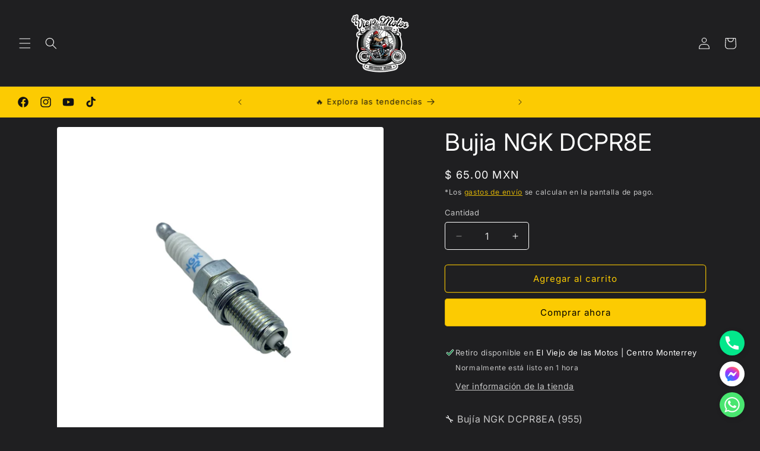

--- FILE ---
content_type: text/html; charset=utf-8
request_url: https://www.elviejodelasmotos.com/products/bujia-ngk-dcpr8ea
body_size: 64311
content:
<!doctype html>
<html class="no-js" lang="es">
  <head>
    <meta charset="utf-8">
    <meta http-equiv="X-UA-Compatible" content="IE=edge">
    <meta name="viewport" content="width=device-width,initial-scale=1">
    <meta name="theme-color" content="">
    <link rel="canonical" href="https://www.elviejodelasmotos.com/products/bujia-ngk-dcpr8ea"><link rel="icon" type="image/png" href="//www.elviejodelasmotos.com/cdn/shop/files/PhotoRoom_20220601_141742.png?crop=center&height=32&v=1654111094&width=32"><link rel="preconnect" href="https://fonts.shopifycdn.com" crossorigin>

    

<meta property="og:site_name" content="El Viejo de las Motos">
<meta property="og:url" content="https://www.elviejodelasmotos.com/products/bujia-ngk-dcpr8ea">
<meta property="og:title" content="Bujia NGK DCPR8E">
<meta property="og:type" content="product">
<meta property="og:description" content="🔧 Bujía NGK DCPR8EA (955) Ideal para una amplia gama de motocicletas Harley Davidson, especialmente aquellas con motores de 1600 CC a 1800 CC. Esta bujía NGK es conocida por su rendimiento confiable y duradero. Características: Compatibilidad: Perfecta para modelos Harley Davidson Electra Glide, Fat Bob, Fat Boy, Low R"><meta property="og:image" content="http://www.elviejodelasmotos.com/cdn/shop/products/image_8fdf5d3f-0af3-4d94-b18e-edbf3d3244af.png?v=1702620955">
  <meta property="og:image:secure_url" content="https://www.elviejodelasmotos.com/cdn/shop/products/image_8fdf5d3f-0af3-4d94-b18e-edbf3d3244af.png?v=1702620955">
  <meta property="og:image:width" content="2400">
  <meta property="og:image:height" content="2400"><meta property="og:price:amount" content="65.00">
  <meta property="og:price:currency" content="MXN"><meta name="twitter:card" content="summary_large_image">
<meta name="twitter:title" content="Bujia NGK DCPR8E">
<meta name="twitter:description" content="🔧 Bujía NGK DCPR8EA (955) Ideal para una amplia gama de motocicletas Harley Davidson, especialmente aquellas con motores de 1600 CC a 1800 CC. Esta bujía NGK es conocida por su rendimiento confiable y duradero. Características: Compatibilidad: Perfecta para modelos Harley Davidson Electra Glide, Fat Bob, Fat Boy, Low R">


    <script src="//www.elviejodelasmotos.com/cdn/shop/t/8/assets/constants.js?v=58251544750838685771713202706" defer="defer"></script>
    <script src="//www.elviejodelasmotos.com/cdn/shop/t/8/assets/pubsub.js?v=158357773527763999511713202707" defer="defer"></script>
    <script src="//www.elviejodelasmotos.com/cdn/shop/t/8/assets/global.js?v=106116626045777747121713202707" defer="defer"></script><script>window.performance && window.performance.mark && window.performance.mark('shopify.content_for_header.start');</script><meta name="facebook-domain-verification" content="xmtr7egiyrbs383w3tzt5vjqlr7dt0">
<meta name="google-site-verification" content="MqnnmriMijTVvY4FZ6bRqKQlZQMCdtfooM5nfUYiFaI">
<meta id="shopify-digital-wallet" name="shopify-digital-wallet" content="/56143052874/digital_wallets/dialog">
<meta name="shopify-checkout-api-token" content="b4a9b75ff7f0f131c4c70bae0b865582">
<meta id="in-context-paypal-metadata" data-shop-id="56143052874" data-venmo-supported="false" data-environment="production" data-locale="es_ES" data-paypal-v4="true" data-currency="MXN">
<link rel="alternate" hreflang="x-default" href="https://www.elviejodelasmotos.com/products/bujia-ngk-dcpr8ea">
<link rel="alternate" hreflang="es" href="https://www.elviejodelasmotos.com/products/bujia-ngk-dcpr8ea">
<link rel="alternate" hreflang="en" href="https://www.elviejodelasmotos.com/en/products/bujia-ngk-dcpr8ea">
<link rel="alternate" type="application/json+oembed" href="https://www.elviejodelasmotos.com/products/bujia-ngk-dcpr8ea.oembed">
<script async="async" src="/checkouts/internal/preloads.js?locale=es-MX"></script>
<script id="shopify-features" type="application/json">{"accessToken":"b4a9b75ff7f0f131c4c70bae0b865582","betas":["rich-media-storefront-analytics"],"domain":"www.elviejodelasmotos.com","predictiveSearch":true,"shopId":56143052874,"locale":"es"}</script>
<script>var Shopify = Shopify || {};
Shopify.shop = "elviejodelasmotos.myshopify.com";
Shopify.locale = "es";
Shopify.currency = {"active":"MXN","rate":"1.0"};
Shopify.country = "MX";
Shopify.theme = {"name":"Copia actualizada de Spotlight","id":128037912650,"schema_name":"Spotlight","schema_version":"13.0.1","theme_store_id":1891,"role":"main"};
Shopify.theme.handle = "null";
Shopify.theme.style = {"id":null,"handle":null};
Shopify.cdnHost = "www.elviejodelasmotos.com/cdn";
Shopify.routes = Shopify.routes || {};
Shopify.routes.root = "/";</script>
<script type="module">!function(o){(o.Shopify=o.Shopify||{}).modules=!0}(window);</script>
<script>!function(o){function n(){var o=[];function n(){o.push(Array.prototype.slice.apply(arguments))}return n.q=o,n}var t=o.Shopify=o.Shopify||{};t.loadFeatures=n(),t.autoloadFeatures=n()}(window);</script>
<script id="shop-js-analytics" type="application/json">{"pageType":"product"}</script>
<script defer="defer" async type="module" src="//www.elviejodelasmotos.com/cdn/shopifycloud/shop-js/modules/v2/client.init-shop-cart-sync_2Gr3Q33f.es.esm.js"></script>
<script defer="defer" async type="module" src="//www.elviejodelasmotos.com/cdn/shopifycloud/shop-js/modules/v2/chunk.common_noJfOIa7.esm.js"></script>
<script defer="defer" async type="module" src="//www.elviejodelasmotos.com/cdn/shopifycloud/shop-js/modules/v2/chunk.modal_Deo2FJQo.esm.js"></script>
<script type="module">
  await import("//www.elviejodelasmotos.com/cdn/shopifycloud/shop-js/modules/v2/client.init-shop-cart-sync_2Gr3Q33f.es.esm.js");
await import("//www.elviejodelasmotos.com/cdn/shopifycloud/shop-js/modules/v2/chunk.common_noJfOIa7.esm.js");
await import("//www.elviejodelasmotos.com/cdn/shopifycloud/shop-js/modules/v2/chunk.modal_Deo2FJQo.esm.js");

  window.Shopify.SignInWithShop?.initShopCartSync?.({"fedCMEnabled":true,"windoidEnabled":true});

</script>
<script>(function() {
  var isLoaded = false;
  function asyncLoad() {
    if (isLoaded) return;
    isLoaded = true;
    var urls = ["https:\/\/cdn.nfcube.com\/instafeed-5cfdff23854ac305c33519321881bbbd.js?shop=elviejodelasmotos.myshopify.com","https:\/\/call-now-button.herokuapp.com\/assets\/storefront\/call-now-button-storefront.min.js?v=1.0.1\u0026shop=elviejodelasmotos.myshopify.com","https:\/\/shp.track123.com\/common\/checkout-script-loader.js?shop=elviejodelasmotos.myshopify.com","https:\/\/shp.track123.com\/common\/checkout-script-loader.js?shop=elviejodelasmotos.myshopify.com","\/\/cdn.shopify.com\/proxy\/6b9b8f76351d28456cbae7fd65a41c7b63d0ec181df1f514af5c2d4d9d31f63b\/shopify-script-tags.s3.eu-west-1.amazonaws.com\/smartseo\/instantpage.js?shop=elviejodelasmotos.myshopify.com\u0026sp-cache-control=cHVibGljLCBtYXgtYWdlPTkwMA","https:\/\/cdn.s3.pop-convert.com\/pcjs.production.min.js?unique_id=elviejodelasmotos.myshopify.com\u0026shop=elviejodelasmotos.myshopify.com","https:\/\/script.pop-convert.com\/new-micro\/production.pc.min.js?unique_id=elviejodelasmotos.myshopify.com\u0026shop=elviejodelasmotos.myshopify.com","https:\/\/boostsales.apps.avada.io\/scripttag\/avada-tracking.min.js?shop=elviejodelasmotos.myshopify.com","https:\/\/cdn.hextom.com\/js\/ultimatesalesboost.js?shop=elviejodelasmotos.myshopify.com"];
    for (var i = 0; i < urls.length; i++) {
      var s = document.createElement('script');
      s.type = 'text/javascript';
      s.async = true;
      s.src = urls[i];
      var x = document.getElementsByTagName('script')[0];
      x.parentNode.insertBefore(s, x);
    }
  };
  if(window.attachEvent) {
    window.attachEvent('onload', asyncLoad);
  } else {
    window.addEventListener('load', asyncLoad, false);
  }
})();</script>
<script id="__st">var __st={"a":56143052874,"offset":-21600,"reqid":"96312f07-011f-4b74-b749-e82b08e55937-1769085560","pageurl":"www.elviejodelasmotos.com\/products\/bujia-ngk-dcpr8ea","u":"a0f5f6784dba","p":"product","rtyp":"product","rid":6968460673098};</script>
<script>window.ShopifyPaypalV4VisibilityTracking = true;</script>
<script id="captcha-bootstrap">!function(){'use strict';const t='contact',e='account',n='new_comment',o=[[t,t],['blogs',n],['comments',n],[t,'customer']],c=[[e,'customer_login'],[e,'guest_login'],[e,'recover_customer_password'],[e,'create_customer']],r=t=>t.map((([t,e])=>`form[action*='/${t}']:not([data-nocaptcha='true']) input[name='form_type'][value='${e}']`)).join(','),a=t=>()=>t?[...document.querySelectorAll(t)].map((t=>t.form)):[];function s(){const t=[...o],e=r(t);return a(e)}const i='password',u='form_key',d=['recaptcha-v3-token','g-recaptcha-response','h-captcha-response',i],f=()=>{try{return window.sessionStorage}catch{return}},m='__shopify_v',_=t=>t.elements[u];function p(t,e,n=!1){try{const o=window.sessionStorage,c=JSON.parse(o.getItem(e)),{data:r}=function(t){const{data:e,action:n}=t;return t[m]||n?{data:e,action:n}:{data:t,action:n}}(c);for(const[e,n]of Object.entries(r))t.elements[e]&&(t.elements[e].value=n);n&&o.removeItem(e)}catch(o){console.error('form repopulation failed',{error:o})}}const l='form_type',E='cptcha';function T(t){t.dataset[E]=!0}const w=window,h=w.document,L='Shopify',v='ce_forms',y='captcha';let A=!1;((t,e)=>{const n=(g='f06e6c50-85a8-45c8-87d0-21a2b65856fe',I='https://cdn.shopify.com/shopifycloud/storefront-forms-hcaptcha/ce_storefront_forms_captcha_hcaptcha.v1.5.2.iife.js',D={infoText:'Protegido por hCaptcha',privacyText:'Privacidad',termsText:'Términos'},(t,e,n)=>{const o=w[L][v],c=o.bindForm;if(c)return c(t,g,e,D).then(n);var r;o.q.push([[t,g,e,D],n]),r=I,A||(h.body.append(Object.assign(h.createElement('script'),{id:'captcha-provider',async:!0,src:r})),A=!0)});var g,I,D;w[L]=w[L]||{},w[L][v]=w[L][v]||{},w[L][v].q=[],w[L][y]=w[L][y]||{},w[L][y].protect=function(t,e){n(t,void 0,e),T(t)},Object.freeze(w[L][y]),function(t,e,n,w,h,L){const[v,y,A,g]=function(t,e,n){const i=e?o:[],u=t?c:[],d=[...i,...u],f=r(d),m=r(i),_=r(d.filter((([t,e])=>n.includes(e))));return[a(f),a(m),a(_),s()]}(w,h,L),I=t=>{const e=t.target;return e instanceof HTMLFormElement?e:e&&e.form},D=t=>v().includes(t);t.addEventListener('submit',(t=>{const e=I(t);if(!e)return;const n=D(e)&&!e.dataset.hcaptchaBound&&!e.dataset.recaptchaBound,o=_(e),c=g().includes(e)&&(!o||!o.value);(n||c)&&t.preventDefault(),c&&!n&&(function(t){try{if(!f())return;!function(t){const e=f();if(!e)return;const n=_(t);if(!n)return;const o=n.value;o&&e.removeItem(o)}(t);const e=Array.from(Array(32),(()=>Math.random().toString(36)[2])).join('');!function(t,e){_(t)||t.append(Object.assign(document.createElement('input'),{type:'hidden',name:u})),t.elements[u].value=e}(t,e),function(t,e){const n=f();if(!n)return;const o=[...t.querySelectorAll(`input[type='${i}']`)].map((({name:t})=>t)),c=[...d,...o],r={};for(const[a,s]of new FormData(t).entries())c.includes(a)||(r[a]=s);n.setItem(e,JSON.stringify({[m]:1,action:t.action,data:r}))}(t,e)}catch(e){console.error('failed to persist form',e)}}(e),e.submit())}));const S=(t,e)=>{t&&!t.dataset[E]&&(n(t,e.some((e=>e===t))),T(t))};for(const o of['focusin','change'])t.addEventListener(o,(t=>{const e=I(t);D(e)&&S(e,y())}));const B=e.get('form_key'),M=e.get(l),P=B&&M;t.addEventListener('DOMContentLoaded',(()=>{const t=y();if(P)for(const e of t)e.elements[l].value===M&&p(e,B);[...new Set([...A(),...v().filter((t=>'true'===t.dataset.shopifyCaptcha))])].forEach((e=>S(e,t)))}))}(h,new URLSearchParams(w.location.search),n,t,e,['guest_login'])})(!0,!0)}();</script>
<script integrity="sha256-4kQ18oKyAcykRKYeNunJcIwy7WH5gtpwJnB7kiuLZ1E=" data-source-attribution="shopify.loadfeatures" defer="defer" src="//www.elviejodelasmotos.com/cdn/shopifycloud/storefront/assets/storefront/load_feature-a0a9edcb.js" crossorigin="anonymous"></script>
<script data-source-attribution="shopify.dynamic_checkout.dynamic.init">var Shopify=Shopify||{};Shopify.PaymentButton=Shopify.PaymentButton||{isStorefrontPortableWallets:!0,init:function(){window.Shopify.PaymentButton.init=function(){};var t=document.createElement("script");t.src="https://www.elviejodelasmotos.com/cdn/shopifycloud/portable-wallets/latest/portable-wallets.es.js",t.type="module",document.head.appendChild(t)}};
</script>
<script data-source-attribution="shopify.dynamic_checkout.buyer_consent">
  function portableWalletsHideBuyerConsent(e){var t=document.getElementById("shopify-buyer-consent"),n=document.getElementById("shopify-subscription-policy-button");t&&n&&(t.classList.add("hidden"),t.setAttribute("aria-hidden","true"),n.removeEventListener("click",e))}function portableWalletsShowBuyerConsent(e){var t=document.getElementById("shopify-buyer-consent"),n=document.getElementById("shopify-subscription-policy-button");t&&n&&(t.classList.remove("hidden"),t.removeAttribute("aria-hidden"),n.addEventListener("click",e))}window.Shopify?.PaymentButton&&(window.Shopify.PaymentButton.hideBuyerConsent=portableWalletsHideBuyerConsent,window.Shopify.PaymentButton.showBuyerConsent=portableWalletsShowBuyerConsent);
</script>
<script>
  function portableWalletsCleanup(e){e&&e.src&&console.error("Failed to load portable wallets script "+e.src);var t=document.querySelectorAll("shopify-accelerated-checkout .shopify-payment-button__skeleton, shopify-accelerated-checkout-cart .wallet-cart-button__skeleton"),e=document.getElementById("shopify-buyer-consent");for(let e=0;e<t.length;e++)t[e].remove();e&&e.remove()}function portableWalletsNotLoadedAsModule(e){e instanceof ErrorEvent&&"string"==typeof e.message&&e.message.includes("import.meta")&&"string"==typeof e.filename&&e.filename.includes("portable-wallets")&&(window.removeEventListener("error",portableWalletsNotLoadedAsModule),window.Shopify.PaymentButton.failedToLoad=e,"loading"===document.readyState?document.addEventListener("DOMContentLoaded",window.Shopify.PaymentButton.init):window.Shopify.PaymentButton.init())}window.addEventListener("error",portableWalletsNotLoadedAsModule);
</script>

<script type="module" src="https://www.elviejodelasmotos.com/cdn/shopifycloud/portable-wallets/latest/portable-wallets.es.js" onError="portableWalletsCleanup(this)" crossorigin="anonymous"></script>
<script nomodule>
  document.addEventListener("DOMContentLoaded", portableWalletsCleanup);
</script>

<link id="shopify-accelerated-checkout-styles" rel="stylesheet" media="screen" href="https://www.elviejodelasmotos.com/cdn/shopifycloud/portable-wallets/latest/accelerated-checkout-backwards-compat.css" crossorigin="anonymous">
<style id="shopify-accelerated-checkout-cart">
        #shopify-buyer-consent {
  margin-top: 1em;
  display: inline-block;
  width: 100%;
}

#shopify-buyer-consent.hidden {
  display: none;
}

#shopify-subscription-policy-button {
  background: none;
  border: none;
  padding: 0;
  text-decoration: underline;
  font-size: inherit;
  cursor: pointer;
}

#shopify-subscription-policy-button::before {
  box-shadow: none;
}

      </style>
<script id="sections-script" data-sections="header" defer="defer" src="//www.elviejodelasmotos.com/cdn/shop/t/8/compiled_assets/scripts.js?v=2149"></script>
<script>window.performance && window.performance.mark && window.performance.mark('shopify.content_for_header.end');</script>


    <style data-shopify>
      @font-face {
  font-family: Inter;
  font-weight: 400;
  font-style: normal;
  font-display: swap;
  src: url("//www.elviejodelasmotos.com/cdn/fonts/inter/inter_n4.b2a3f24c19b4de56e8871f609e73ca7f6d2e2bb9.woff2") format("woff2"),
       url("//www.elviejodelasmotos.com/cdn/fonts/inter/inter_n4.af8052d517e0c9ffac7b814872cecc27ae1fa132.woff") format("woff");
}

      @font-face {
  font-family: Inter;
  font-weight: 700;
  font-style: normal;
  font-display: swap;
  src: url("//www.elviejodelasmotos.com/cdn/fonts/inter/inter_n7.02711e6b374660cfc7915d1afc1c204e633421e4.woff2") format("woff2"),
       url("//www.elviejodelasmotos.com/cdn/fonts/inter/inter_n7.6dab87426f6b8813070abd79972ceaf2f8d3b012.woff") format("woff");
}

      @font-face {
  font-family: Inter;
  font-weight: 400;
  font-style: italic;
  font-display: swap;
  src: url("//www.elviejodelasmotos.com/cdn/fonts/inter/inter_i4.feae1981dda792ab80d117249d9c7e0f1017e5b3.woff2") format("woff2"),
       url("//www.elviejodelasmotos.com/cdn/fonts/inter/inter_i4.62773b7113d5e5f02c71486623cf828884c85c6e.woff") format("woff");
}

      @font-face {
  font-family: Inter;
  font-weight: 700;
  font-style: italic;
  font-display: swap;
  src: url("//www.elviejodelasmotos.com/cdn/fonts/inter/inter_i7.b377bcd4cc0f160622a22d638ae7e2cd9b86ea4c.woff2") format("woff2"),
       url("//www.elviejodelasmotos.com/cdn/fonts/inter/inter_i7.7c69a6a34e3bb44fcf6f975857e13b9a9b25beb4.woff") format("woff");
}

      @font-face {
  font-family: Inter;
  font-weight: 400;
  font-style: normal;
  font-display: swap;
  src: url("//www.elviejodelasmotos.com/cdn/fonts/inter/inter_n4.b2a3f24c19b4de56e8871f609e73ca7f6d2e2bb9.woff2") format("woff2"),
       url("//www.elviejodelasmotos.com/cdn/fonts/inter/inter_n4.af8052d517e0c9ffac7b814872cecc27ae1fa132.woff") format("woff");
}


      
        :root,
        .color-background-1 {
          --color-background: 31,31,33;
        
          --gradient-background: #1f1f21;
        

        

        --color-foreground: 255,255,255;
        --color-background-contrast: 43,43,46;
        --color-shadow: 0,0,0;
        --color-button: 252,203,2;
        --color-button-text: 0,0,0;
        --color-secondary-button: 31,31,33;
        --color-secondary-button-text: 252,203,2;
        --color-link: 252,203,2;
        --color-badge-foreground: 255,255,255;
        --color-badge-background: 31,31,33;
        --color-badge-border: 255,255,255;
        --payment-terms-background-color: rgb(31 31 33);
      }
      
        
        .color-background-2 {
          --color-background: 252,203,2;
        
          --gradient-background: #fccb02;
        

        

        --color-foreground: 18,18,18;
        --color-background-contrast: 126,101,1;
        --color-shadow: 31,31,33;
        --color-button: 31,31,33;
        --color-button-text: 243,243,243;
        --color-secondary-button: 252,203,2;
        --color-secondary-button-text: 31,31,33;
        --color-link: 31,31,33;
        --color-badge-foreground: 18,18,18;
        --color-badge-background: 252,203,2;
        --color-badge-border: 18,18,18;
        --payment-terms-background-color: rgb(252 203 2);
      }
      
        
        .color-inverse {
          --color-background: 0,0,0;
        
          --gradient-background: linear-gradient(180deg, rgba(96, 95, 93, 1) 10%, rgba(31, 31, 33, 1) 95%);
        

        

        --color-foreground: 255,254,247;
        --color-background-contrast: 128,128,128;
        --color-shadow: 18,18,18;
        --color-button: 255,255,255;
        --color-button-text: 18,18,18;
        --color-secondary-button: 0,0,0;
        --color-secondary-button-text: 255,255,255;
        --color-link: 255,255,255;
        --color-badge-foreground: 255,254,247;
        --color-badge-background: 0,0,0;
        --color-badge-border: 255,254,247;
        --payment-terms-background-color: rgb(0 0 0);
      }
      
        
        .color-accent-1 {
          --color-background: 255,0,0;
        
          --gradient-background: #ff0000;
        

        

        --color-foreground: 255,255,255;
        --color-background-contrast: 128,0,0;
        --color-shadow: 18,18,18;
        --color-button: 255,255,255;
        --color-button-text: 221,29,29;
        --color-secondary-button: 255,0,0;
        --color-secondary-button-text: 255,255,255;
        --color-link: 255,255,255;
        --color-badge-foreground: 255,255,255;
        --color-badge-background: 255,0,0;
        --color-badge-border: 255,255,255;
        --payment-terms-background-color: rgb(255 0 0);
      }
      
        
        .color-accent-2 {
          --color-background: 38,38,38;
        
          --gradient-background: #262626;
        

        

        --color-foreground: 255,255,255;
        --color-background-contrast: 51,51,51;
        --color-shadow: 18,18,18;
        --color-button: 255,255,255;
        --color-button-text: 31,31,33;
        --color-secondary-button: 38,38,38;
        --color-secondary-button-text: 255,255,255;
        --color-link: 255,255,255;
        --color-badge-foreground: 255,255,255;
        --color-badge-background: 38,38,38;
        --color-badge-border: 255,255,255;
        --payment-terms-background-color: rgb(38 38 38);
      }
      

      body, .color-background-1, .color-background-2, .color-inverse, .color-accent-1, .color-accent-2 {
        color: rgba(var(--color-foreground), 0.75);
        background-color: rgb(var(--color-background));
      }

      :root {
        --font-body-family: Inter, sans-serif;
        --font-body-style: normal;
        --font-body-weight: 400;
        --font-body-weight-bold: 700;

        --font-heading-family: Inter, sans-serif;
        --font-heading-style: normal;
        --font-heading-weight: 400;

        --font-body-scale: 1.0;
        --font-heading-scale: 1.0;

        --media-padding: px;
        --media-border-opacity: 0.0;
        --media-border-width: 0px;
        --media-radius: 4px;
        --media-shadow-opacity: 0.0;
        --media-shadow-horizontal-offset: 0px;
        --media-shadow-vertical-offset: 4px;
        --media-shadow-blur-radius: 5px;
        --media-shadow-visible: 0;

        --page-width: 140rem;
        --page-width-margin: 0rem;

        --product-card-image-padding: 0.0rem;
        --product-card-corner-radius: 1.6rem;
        --product-card-text-alignment: left;
        --product-card-border-width: 0.0rem;
        --product-card-border-opacity: 0.1;
        --product-card-shadow-opacity: 0.0;
        --product-card-shadow-visible: 0;
        --product-card-shadow-horizontal-offset: 0.0rem;
        --product-card-shadow-vertical-offset: 0.4rem;
        --product-card-shadow-blur-radius: 0.5rem;

        --collection-card-image-padding: 0.0rem;
        --collection-card-corner-radius: 1.6rem;
        --collection-card-text-alignment: left;
        --collection-card-border-width: 0.0rem;
        --collection-card-border-opacity: 0.1;
        --collection-card-shadow-opacity: 0.0;
        --collection-card-shadow-visible: 0;
        --collection-card-shadow-horizontal-offset: 0.0rem;
        --collection-card-shadow-vertical-offset: 0.4rem;
        --collection-card-shadow-blur-radius: 0.5rem;

        --blog-card-image-padding: 0.0rem;
        --blog-card-corner-radius: 1.6rem;
        --blog-card-text-alignment: left;
        --blog-card-border-width: 0.0rem;
        --blog-card-border-opacity: 0.1;
        --blog-card-shadow-opacity: 0.0;
        --blog-card-shadow-visible: 0;
        --blog-card-shadow-horizontal-offset: 0.0rem;
        --blog-card-shadow-vertical-offset: 0.4rem;
        --blog-card-shadow-blur-radius: 0.5rem;

        --badge-corner-radius: 0.4rem;

        --popup-border-width: 1px;
        --popup-border-opacity: 1.0;
        --popup-corner-radius: 4px;
        --popup-shadow-opacity: 0.0;
        --popup-shadow-horizontal-offset: 0px;
        --popup-shadow-vertical-offset: 4px;
        --popup-shadow-blur-radius: 5px;

        --drawer-border-width: 1px;
        --drawer-border-opacity: 0.1;
        --drawer-shadow-opacity: 0.0;
        --drawer-shadow-horizontal-offset: 0px;
        --drawer-shadow-vertical-offset: 4px;
        --drawer-shadow-blur-radius: 5px;

        --spacing-sections-desktop: 0px;
        --spacing-sections-mobile: 0px;

        --grid-desktop-vertical-spacing: 16px;
        --grid-desktop-horizontal-spacing: 16px;
        --grid-mobile-vertical-spacing: 8px;
        --grid-mobile-horizontal-spacing: 8px;

        --text-boxes-border-opacity: 0.1;
        --text-boxes-border-width: 0px;
        --text-boxes-radius: 0px;
        --text-boxes-shadow-opacity: 0.0;
        --text-boxes-shadow-visible: 0;
        --text-boxes-shadow-horizontal-offset: 0px;
        --text-boxes-shadow-vertical-offset: 4px;
        --text-boxes-shadow-blur-radius: 5px;

        --buttons-radius: 4px;
        --buttons-radius-outset: 5px;
        --buttons-border-width: 1px;
        --buttons-border-opacity: 0.85;
        --buttons-shadow-opacity: 0.0;
        --buttons-shadow-visible: 0;
        --buttons-shadow-horizontal-offset: 0px;
        --buttons-shadow-vertical-offset: 4px;
        --buttons-shadow-blur-radius: 0px;
        --buttons-border-offset: 0.3px;

        --inputs-radius: 4px;
        --inputs-border-width: 1px;
        --inputs-border-opacity: 1.0;
        --inputs-shadow-opacity: 0.0;
        --inputs-shadow-horizontal-offset: 0px;
        --inputs-margin-offset: 0px;
        --inputs-shadow-vertical-offset: 4px;
        --inputs-shadow-blur-radius: 5px;
        --inputs-radius-outset: 5px;

        --variant-pills-radius: 40px;
        --variant-pills-border-width: 1px;
        --variant-pills-border-opacity: 0.55;
        --variant-pills-shadow-opacity: 0.0;
        --variant-pills-shadow-horizontal-offset: 0px;
        --variant-pills-shadow-vertical-offset: 4px;
        --variant-pills-shadow-blur-radius: 5px;
      }

      *,
      *::before,
      *::after {
        box-sizing: inherit;
      }

      html {
        box-sizing: border-box;
        font-size: calc(var(--font-body-scale) * 62.5%);
        height: 100%;
      }

      body {
        display: grid;
        grid-template-rows: auto auto 1fr auto;
        grid-template-columns: 100%;
        min-height: 100%;
        margin: 0;
        font-size: 1.5rem;
        letter-spacing: 0.06rem;
        line-height: calc(1 + 0.8 / var(--font-body-scale));
        font-family: var(--font-body-family);
        font-style: var(--font-body-style);
        font-weight: var(--font-body-weight);
      }

      @media screen and (min-width: 750px) {
        body {
          font-size: 1.6rem;
        }
      }
    </style>

    <link href="//www.elviejodelasmotos.com/cdn/shop/t/8/assets/base.css?v=92082403144528123361713202706" rel="stylesheet" type="text/css" media="all" />
<link rel="preload" as="font" href="//www.elviejodelasmotos.com/cdn/fonts/inter/inter_n4.b2a3f24c19b4de56e8871f609e73ca7f6d2e2bb9.woff2" type="font/woff2" crossorigin><link rel="preload" as="font" href="//www.elviejodelasmotos.com/cdn/fonts/inter/inter_n4.b2a3f24c19b4de56e8871f609e73ca7f6d2e2bb9.woff2" type="font/woff2" crossorigin><link href="//www.elviejodelasmotos.com/cdn/shop/t/8/assets/component-localization-form.css?v=124545717069420038221713202706" rel="stylesheet" type="text/css" media="all" />
      <script src="//www.elviejodelasmotos.com/cdn/shop/t/8/assets/localization-form.js?v=169565320306168926741713202707" defer="defer"></script><link
        rel="stylesheet"
        href="//www.elviejodelasmotos.com/cdn/shop/t/8/assets/component-predictive-search.css?v=118923337488134913561713202706"
        media="print"
        onload="this.media='all'"
      ><script>
      document.documentElement.className = document.documentElement.className.replace('no-js', 'js');
      if (Shopify.designMode) {
        document.documentElement.classList.add('shopify-design-mode');
      }
    </script>
  <!-- BEGIN app block: shopify://apps/smart-seo/blocks/smartseo/7b0a6064-ca2e-4392-9a1d-8c43c942357b --><meta name="smart-seo-integrated" content="true" /><!-- metatagsSavedToSEOFields: false --><!-- BEGIN app snippet: smartseo.custom.schemas.jsonld --><!-- END app snippet --><!-- BEGIN app snippet: smartseo.product.metatags --><!-- product_seo_template_metafield:  --><title>Bujia NGK DCPR8E</title>
<meta name="description" content="🔧 Bujía NGK DCPR8EA (955) Ideal para una amplia gama de motocicletas Harley Davidson, especialmente aquellas con motores de 1600 CC a 1800 CC. Esta bujía NGK es conocida por su rendimiento confiable y duradero. Características: Compatibilidad: Perfecta para modelos Harley Davidson Electra Glide, Fat Bob, Fat Boy, Low R" />
<meta name="smartseo-timestamp" content="0" /><!-- END app snippet --><!-- BEGIN app snippet: smartseo.product.jsonld -->


<!--JSON-LD data generated by Smart SEO-->
<script type="application/ld+json">
    {
        "@context": "https://schema.org/",
        "@type":"Product",
        "productId": "087295143391",
        "gtin12": "087295143391",
        "url": "https://www.elviejodelasmotos.com/products/bujia-ngk-dcpr8ea",
        "name": "Bujia NGK DCPR8E",
        "image": "https://www.elviejodelasmotos.com/cdn/shop/products/image_8fdf5d3f-0af3-4d94-b18e-edbf3d3244af.png?v=1702620955",
        "description": "🔧 Bujía NGK DCPR8EA (955)Ideal para una amplia gama de motocicletas Harley Davidson, especialmente aquellas con motores de 1600 CC a 1800 CC. Esta bujía NGK es conocida por su rendimiento confiable y duradero.Características:Compatibilidad: Perfecta para modelos Harley Davidson Electra Glide, Fat...",
        "brand": {
            "@type": "Brand",
            "name": "El Viejo de las Motos"
        },
        "mpn": "087295143391","offers": [
                    {
                        "@type": "Offer",
                        "gtin12": "087295143391",
                        "priceCurrency": "MXN",
                        "price": "65.00",
                        "priceValidUntil": "2026-04-22",
                        "availability": "https://schema.org/InStock",
                        "itemCondition": "https://schema.org/NewCondition",
                        "url": "https://www.elviejodelasmotos.com/products/bujia-ngk-dcpr8ea?variant=40022207856714",
                        "seller": {
    "@context": "https://schema.org",
    "@type": "Organization",
    "name": "El Viejo de las Motos",
    "description": "Tienda de motocicletas, refacciónes y accesorios.Servicio de taller para motocicletas en Monterrey. Envíos a toda la república mexicana desde $99, envío GRATIS en compras superiores a $999.Accesorios y refacciones para motos Harley Davidson, Triumph, Indian, Honda, Yamaha, Kawasaki Suzuki, Italika, Vento, Bajaj etc.",
    "logo": "https://cdn.shopify.com/s/files/1/0561/4305/2874/files/Logo_Florista_Circular_Blanco_Negro_590f9536-7bfc-4658-b0ea-5353520aba71.png?v=1694658330",
    "image": "https://cdn.shopify.com/s/files/1/0561/4305/2874/files/Logo_Florista_Circular_Blanco_Negro_590f9536-7bfc-4658-b0ea-5353520aba71.png?v=1694658330"}
                    }
        ]}
</script><!-- END app snippet --><!-- BEGIN app snippet: smartseo.breadcrumbs.jsonld --><!--JSON-LD data generated by Smart SEO-->
<script type="application/ld+json">
    {
        "@context": "https://schema.org",
        "@type": "BreadcrumbList",
        "itemListElement": [
            {
                "@type": "ListItem",
                "position": 1,
                "item": {
                    "@type": "Website",
                    "@id": "https://www.elviejodelasmotos.com",
                    "name": "Home"
                }
            },
            {
                "@type": "ListItem",
                "position": 2,
                "item": {
                    "@type": "WebPage",
                    "@id": "https://www.elviejodelasmotos.com/products/bujia-ngk-dcpr8ea",
                    "name": "Bujia NGK DCPR8E"
                }
            }
        ]
    }
</script><!-- END app snippet --><!-- END app block --><!-- BEGIN app block: shopify://apps/buddha-mega-menu-navigation/blocks/megamenu/dbb4ce56-bf86-4830-9b3d-16efbef51c6f -->
<script>
        var productImageAndPrice = [],
            collectionImages = [],
            articleImages = [],
            mmLivIcons = true,
            mmFlipClock = false,
            mmFixesUseJquery = false,
            mmNumMMI = 14,
            mmSchemaTranslation = {"shopLocale":"es","enabled":true,"menuStrings":{"en":{"Inicio":"Start","En Tendencia":"Trending","Descuentos":"Descuentos","Accesorios":"Accessories","Alarmas y Candados":"Alarms and Locks","Alforjas y porta equipaje":"Saddlebags and luggage rack","Asientos y respaldos":"Seats and backs","Bocinas":"Horns","Defensas y Sliders":"Defenses and Sliders","Espejos retrovisores":"Rear view mirrors","Foto y Video":"Photo and Video","Intercomunicadores y Manos Libres":"Intercoms and Hands Free","Manillares":"Handlebars","Manillares de 1\"":"1\" Handlebars","Manillares de 7\/8\"":"7\/8\" Handlebars","Mofles y Escapes":"Mufflers and Exhausts","Posapies":"Footrest","Porta Celulares y Cargadores":"Cell Phone Holders and Chargers","Pu\u00f1os ":"Fists ","Iluminaci\u00f3n":"Lightning","Direccionales":"Directionals","Estrobos":"Strobes","Faro delantero":"Headlight","Faro trasero (Parada)":"Rear light (Stop)","Focos":"Spotlights","Iluminaci\u00f3n decorativa":"Decorative lighting","Luces auxiliares":"Auxiliary lights","Cascos":"Helmets","Cascos Abatibles":"Flip Up Helmets","Cascos 3\/4":"3\/4 helmets","Cascos Abiertos":"open helmets","Cascos Cerrados":"Closed Helmets","Cascos Doble Prop\u00f3sito":"Dual Purpose Helmets","Cascos Modulares":"Modular Helmets","Cascos para ni\u00f1os":"Children's helmets","Accesorios para cascos":"Helmet Accessories","Moda y Protecci\u00f3n":"Fashion and Protection","Bisuteria":"Imitation jewelry","Blusas":"Blouses","Chalecos":"vests","Calzado":"Footwear","Chamarras":"Jackets","Chaparreras":"Chaps","Cubrebocas y paliacates":"Face masks and bandanas","Guantes":"Gloves","Impermeables":"Waterproof","Lentes":"Glasses","Mochilas":"Backpacks","Pantalones":"Pants","Protecci\u00f3nes":"Protections","Playeras y Camisas":"T-shirts and Shirts","Sombreros y Gorras":"Hats and Caps","Su\u00e9teres y Sudaderas":"Sweaters and Sweatshirts","Consumibles":"consumables","Aceites y Lubricantes":"Oils and lubricants","Bujias":"Plugs","Bater\u00edas":"Batteries","Camaras y valvulas":"Chambers and valves","Filtros de aceite":"Oil filters","Filtros de aire":"Air filters","Herramientas":"Tools","Refacciones":"Spare parts","Partes de Motor":"Motor parts","Arboles de levas":"Camshafts","Balancines":"Rockers","Bendix":"Bendix","Bombas de aceite":"oil pumps","Cilindros y Cabezas":"Cylinders and Heads","Embrague":"Clutch","Empaques y sellos":"Packaging and seals","Motores de arranque (Marchas)":"Starters (Gears)","Pistones":"pistons","Tracci\u00f3n y frenado":"traction and braking","Cadenas, engranes y bandas":"Chains, gears and bands","Frenos y Balatas":"Brakes and Pads","Llantas y rines":"Tires and wheels","Bujes de ruedas":"wheel hubs","Bujes de engrane trasero":"rear gear bushings","Cables y lineas":"cables and lines","Cables de Acelerador":"Throttle Cables","Cables y L\u00edneas de Freno":"Brake Cables and Lines","Cables de Embrague":"Clutch Cables","Cables de Velocimetro":"Speedometer Cables","Sistema Electrico":"Electric system","Bobinas y relevadores de encendido":"Ignition coils and relays","Bombas de gasolina":"gasoline pumps","CDI y Sensores":"CDI and Sensors","Inducidos y estatores":"Armatures and stators","Mandos conmutadores":"switch controls","Reguladores Rectificadores":"Regulators Rectifiers","Switch y apagadores":"Switch and dampers","Manijas y palancas":"handles and levers","Manijas y bombas de freno delantero":"Front brake levers and master cylinders","Manijas y bombas de clutch":"Clutch levers and pumps","Pedales de Freno":"brake pedals","Pedales de cambios":"Gear shift pedals","Baleros y rodamientos":"ball bearings and bearings","Bujes de horquilla oscilante":"swinging fork bushings","Tapas y Polveras":"Lids and Compacts","Tableros y Velocimetros":"Dashboards and Speedometers","Todos los productos":"Todos los Productos","Cat\u00e1logo Completo":"Complete Catalog","Cont\u00e1ctanos":"Contact us","Rastrear Paquete":"Track Package","\u00bfQuienes somos?":"Who are we?"}},"additional":{"en":{"NEW":"Nuevo","SALE":"Oferta","HOT":"\ud83d\udd25"},"es":{"NEW":"Nuevo","SALE":"Oferta","HOT":"\ud83d\udd25"}}},
            mmMenuStrings =  [] ,
            mmShopLocale = "es",
            mmShopLocaleCollectionsRoute = "/collections",
            mmSchemaDesignJSON = [{"action":"menu-select","value":"main-menu"},{"action":"design","setting":"vertical_label_background_color_hot","value":"#fccb02"},{"action":"design","setting":"vertical_text_color","value":"#000000"},{"action":"design","setting":"text_color","value":"#ffffff"},{"action":"design","setting":"link_hover_color","value":"#212121"},{"action":"design","setting":"background_color","value":"#ffcd00"},{"action":"design","setting":"font_family","value":"Default"},{"action":"design","setting":"font_size","value":"13px"},{"action":"design","setting":"background_hover_color","value":"#f9f9f9"},{"action":"design","setting":"price_color","value":"#0da19a"},{"action":"design","setting":"contact_right_btn_text_color","value":"#ffffff"},{"action":"design","setting":"contact_right_btn_bg_color","value":"#3A3A3A"},{"action":"design","setting":"contact_left_bg_color","value":"#3A3A3A"},{"action":"design","setting":"contact_left_alt_color","value":"#CCCCCC"},{"action":"design","setting":"contact_left_text_color","value":"#f1f1f0"},{"action":"design","setting":"addtocart_enable","value":"true"},{"action":"design","setting":"addtocart_text_color","value":"#333333"},{"action":"design","setting":"addtocart_background_color","value":"#ffffff"},{"action":"design","setting":"addtocart_text_hover_color","value":"#ffffff"},{"action":"design","setting":"addtocart_background_hover_color","value":"#0da19a"},{"action":"design","setting":"countdown_color","value":"#ffffff"},{"action":"design","setting":"countdown_background_color","value":"#333333"},{"action":"design","setting":"vertical_font_family","value":"Default"},{"action":"design","setting":"vertical_font_size","value":"13px"},{"action":"design","setting":"vertical_link_hover_color","value":"#ffffff"},{"action":"design","setting":"vertical_price_color","value":"#ffffff"},{"action":"design","setting":"vertical_contact_right_btn_text_color","value":"#ffffff"},{"action":"design","setting":"vertical_addtocart_enable","value":"true"},{"action":"design","setting":"vertical_addtocart_text_color","value":"#ffffff"},{"action":"design","setting":"vertical_countdown_color","value":"#ffffff"},{"action":"design","setting":"vertical_countdown_background_color","value":"#333333"},{"action":"design","setting":"vertical_addtocart_background_color","value":"#333333"},{"action":"design","setting":"vertical_contact_right_btn_bg_color","value":"#333333"},{"action":"design","setting":"vertical_contact_left_alt_color","value":"#333333"},{"action":"design","setting":"vertical_background_color","value":"#fccb02"},{"action":"design","setting":"label_background_color_hot","value":"#fccb02"}],
            mmDomChangeSkipUl = "",
            buddhaMegaMenuShop = "elviejodelasmotos.myshopify.com",
            mmWireframeCompression = "0",
            mmExtensionAssetUrl = "https://cdn.shopify.com/extensions/019abe06-4a3f-7763-88da-170e1b54169b/mega-menu-151/assets/";var bestSellersHTML = '';var newestProductsHTML = '';var buddhaLivIcons={"unlock.svg":"<svg version=\"1.1\" xmlns=\"http:\/\/www.w3.org\/2000\/svg\" xmlns:xlink=\"http:\/\/www.w3.org\/1999\/xlink\" viewBox=\"0 0 60 60\" xml:space=\"preserve\" data-animoptions=\"{'duration':'1.4', 'repeat':'0', 'repeatDelay':'0.7'}\">\n\t<g class=\"lievo-main\">\n\t\t<g data-animdata=\"\n\t\t\t{\n\t\t\t\t'steps':[\n\t\t\t\t\t{\n\t\t\t\t\t\t'duration':'0',\n\t\t\t\t\t\t'vars':{\n\t\t\t\t\t\t\t'y':'+=70'\n\t\t\t\t\t\t},\n\t\t\t\t\t\t'position':'0'\n\t\t\t\t\t},\n\t\t\t\t\t{\n\t\t\t\t\t\t'duration':'1',\n\t\t\t\t\t\t'vars':{\n\t\t\t\t\t\t\t'y':'0',\n\t\t\t\t\t\t\t'ease':'Power1.easeOut'\n\t\t\t\t\t\t},\n\t\t\t\t\t\t'position':'0.5'\n\t\t\t\t\t}\n\t\t\t\t]\n\t\t\t}\n\t\t\">\n\t\t\t<g class=\"lievo-common\">\n\t\t\t\t<defs>\n\t\t\t\t\t<clipPath id=\"livicon_unlock\">\n\t\t\t\t\t\t<rect class=\"lievo-donotdraw lievo-savefill\" x=\"15\" y=\"-15\" width=\"30\" height=\"40\"\/>\n\t\t\t\t\t<\/clipPath>\n\t\t\t\t<\/defs>\n\t\t\t<\/g>\n\t\t\t<g class=\"lievo-filledicon\">\n\t\t\t\t<g clip-path=\"url(#livicon_unlock)\">\n\t\t\t\t\t<path fill=\"none\" stroke=\"#A5B5B6\" stroke-width=\"2\" stroke-linecap=\"square\" stroke-miterlimit=\"10\" d=\"M21,17v-1c0-4.97,4.03-9,9-9c4.97,0,9,4.03,9,9v22\" data-animdata=\"\n\t\t\t\t\t\t{\n\t\t\t\t\t\t\t'steps':[\n\t\t\t\t\t\t\t\t{\n\t\t\t\t\t\t\t\t\t'duration':'0',\n\t\t\t\t\t\t\t\t\t'vars':{\n\t\t\t\t\t\t\t\t\t\t'y':'+=8'\n\t\t\t\t\t\t\t\t\t},\n\t\t\t\t\t\t\t\t\t'position':'0'\n\t\t\t\t\t\t\t\t},\n\t\t\t\t\t\t\t\t{\n\t\t\t\t\t\t\t\t\t'duration':'1',\n\t\t\t\t\t\t\t\t\t'vars':{\n\t\t\t\t\t\t\t\t\t\t'y':'0',\n\t\t\t\t\t\t\t\t\t\t'ease':'Back.easeOut.config(3)'\n\t\t\t\t\t\t\t\t\t},\n\t\t\t\t\t\t\t\t\t'position':'2.5'\n\t\t\t\t\t\t\t\t}\n\t\t\t\t\t\t\t]\n\t\t\t\t\t\t}\n\t\t\t\t\t\"\/>\n\t\t\t\t<\/g>\n\t\t\t\t<path fill=\"#3EDC81\" stroke=\"#1EBC61\" stroke-width=\"2\" stroke-linecap=\"square\" stroke-miterlimit=\"10\" d=\"M30,25h13.13c1.03,0,1.88,0.9,1.88,2v22c0,1.1-0.84,2-1.88,2H16.88C15.84,51,15,50.1,15,49V27c0-1.1,0.84-2,1.88-2H30z\"\/>\n\t\t\t\t<path fill=\"#3EDC81\" stroke=\"#008C31\" stroke-width=\"2\" stroke-linecap=\"square\" stroke-miterlimit=\"10\" d=\"M30,33c3.31,0,6,2.69,6,6s-2.69,6-6,6s-6-2.69-6-6S26.69,33,30,33z\"\/>\n\t\t\t\t<line fill=\"none\" stroke=\"#008C31\" stroke-width=\"2\" stroke-linecap=\"square\" stroke-miterlimit=\"10\" x1=\"28\" y1=\"39\" x2=\"32\" y2=\"39\" data-animdata=\"\n\t\t\t\t\t{\n\t\t\t\t\t\t'steps':[\n\t\t\t\t\t\t\t{\n\t\t\t\t\t\t\t\t'duration':'0',\n\t\t\t\t\t\t\t\t'vars':{\n\t\t\t\t\t\t\t\t\t'rotation':'+=180',\n\t\t\t\t\t\t\t\t\t'transformOrigin':'center center'\n\t\t\t\t\t\t\t\t},\n\t\t\t\t\t\t\t\t'position':'0'\n\t\t\t\t\t\t\t},\n\t\t\t\t\t\t\t{\n\t\t\t\t\t\t\t\t'duration':'1',\n\t\t\t\t\t\t\t\t'vars':{\n\t\t\t\t\t\t\t\t\t'rotation':'0',\n\t\t\t\t\t\t\t\t\t'ease':'Power1.easeOut'\n\t\t\t\t\t\t\t\t},\n\t\t\t\t\t\t\t\t'position':'1.5'\n\t\t\t\t\t\t\t}\n\t\t\t\t\t\t]\n\t\t\t\t\t}\n\t\t\t\t\"\/>\n\t\t\t<\/g>\n\n\t\t\t<g class=\"lievo-lineicon\">\n\t\t\t\t<g clip-path=\"url(#livicon_unlock)\">\n\t\t\t\t\t<path fill=\"none\" stroke=\"#34495E\" stroke-width=\"2\" stroke-linecap=\"square\" stroke-miterlimit=\"10\" d=\"M21,17v-1c0-4.97,4.03-9,9-9c4.97,0,9,4.03,9,9v22\" data-animdata=\"\n\t\t\t\t\t\t{\n\t\t\t\t\t\t\t'steps':[\n\t\t\t\t\t\t\t\t{\n\t\t\t\t\t\t\t\t\t'duration':'0',\n\t\t\t\t\t\t\t\t\t'vars':{\n\t\t\t\t\t\t\t\t\t\t'y':'+=8'\n\t\t\t\t\t\t\t\t\t},\n\t\t\t\t\t\t\t\t\t'position':'0'\n\t\t\t\t\t\t\t\t},\n\t\t\t\t\t\t\t\t{\n\t\t\t\t\t\t\t\t\t'duration':'1',\n\t\t\t\t\t\t\t\t\t'vars':{\n\t\t\t\t\t\t\t\t\t\t'y':'0',\n\t\t\t\t\t\t\t\t\t\t'ease':'Back.easeOut.config(3)'\n\t\t\t\t\t\t\t\t\t},\n\t\t\t\t\t\t\t\t\t'position':'2.5'\n\t\t\t\t\t\t\t\t}\n\t\t\t\t\t\t\t]\n\t\t\t\t\t\t}\n\t\t\t\t\t\"\/>\n\t\t\t\t<\/g>\n\t\t\t\t<path fill=\"none\" stroke=\"#34495E\" stroke-width=\"2\" stroke-linecap=\"square\" stroke-miterlimit=\"10\" d=\"M30,25h13.13c1.03,0,1.88,0.9,1.88,2v22c0,1.1-0.84,2-1.88,2H16.88C15.84,51,15,50.1,15,49V27c0-1.1,0.84-2,1.88-2H30z\"\/>\n\t\t\t\t<path class=\"lievo-altstroke\" fill=\"none\" stroke=\"#34495E\" stroke-width=\"2\" stroke-linecap=\"square\" stroke-miterlimit=\"10\" d=\"M30,33c3.31,0,6,2.69,6,6s-2.69,6-6,6s-6-2.69-6-6S26.69,33,30,33z\"\/>\n\t\t\t\t<line class=\"lievo-altstroke\" fill=\"none\" stroke=\"#34495E\" stroke-width=\"2\" stroke-linecap=\"square\" stroke-miterlimit=\"10\" x1=\"28\" y1=\"39\" x2=\"32\" y2=\"39\" data-animdata=\"\n\t\t\t\t\t{\n\t\t\t\t\t\t'steps':[\n\t\t\t\t\t\t\t{\n\t\t\t\t\t\t\t\t'duration':'0',\n\t\t\t\t\t\t\t\t'vars':{\n\t\t\t\t\t\t\t\t\t'rotation':'+=180',\n\t\t\t\t\t\t\t\t\t'transformOrigin':'center center'\n\t\t\t\t\t\t\t\t},\n\t\t\t\t\t\t\t\t'position':'0'\n\t\t\t\t\t\t\t},\n\t\t\t\t\t\t\t{\n\t\t\t\t\t\t\t\t'duration':'1',\n\t\t\t\t\t\t\t\t'vars':{\n\t\t\t\t\t\t\t\t\t'rotation':'0',\n\t\t\t\t\t\t\t\t\t'ease':'Power1.easeOut'\n\t\t\t\t\t\t\t\t},\n\t\t\t\t\t\t\t\t'position':'1.5'\n\t\t\t\t\t\t\t}\n\t\t\t\t\t\t]\n\t\t\t\t\t}\n\t\t\t\t\"\/>\n\t\t\t<\/g>\n\n\t\t\t<g class=\"lievo-solidicon\">\n\t\t\t\t<g clip-path=\"url(#livicon_unlock)\">\n\t\t\t\t\t<path fill=\"none\" stroke=\"#34495E\" stroke-width=\"2\" stroke-linecap=\"square\" stroke-miterlimit=\"10\" d=\"M21,17v-1c0-4.97,4.03-9,9-9c4.97,0,9,4.03,9,9v22\" data-animdata=\"\n\t\t\t\t\t\t{\n\t\t\t\t\t\t\t'steps':[\n\t\t\t\t\t\t\t\t{\n\t\t\t\t\t\t\t\t\t'duration':'0',\n\t\t\t\t\t\t\t\t\t'vars':{\n\t\t\t\t\t\t\t\t\t\t'y':'+=8'\n\t\t\t\t\t\t\t\t\t},\n\t\t\t\t\t\t\t\t\t'position':'0'\n\t\t\t\t\t\t\t\t},\n\t\t\t\t\t\t\t\t{\n\t\t\t\t\t\t\t\t\t'duration':'1',\n\t\t\t\t\t\t\t\t\t'vars':{\n\t\t\t\t\t\t\t\t\t\t'y':'0',\n\t\t\t\t\t\t\t\t\t\t'ease':'Back.easeOut.config(3)'\n\t\t\t\t\t\t\t\t\t},\n\t\t\t\t\t\t\t\t\t'position':'2.5'\n\t\t\t\t\t\t\t\t}\n\t\t\t\t\t\t\t]\n\t\t\t\t\t\t}\n\t\t\t\t\t\"\/>\n\t\t\t\t<\/g>\n\t\t\t\t<path fill=\"#34495E\" stroke=\"#34495E\" stroke-width=\"2\" stroke-linecap=\"square\" stroke-miterlimit=\"10\" d=\"M30,25h13.13c1.03,0,1.88,0.9,1.88,2v22c0,1.1-0.84,2-1.88,2H16.88C15.84,51,15,50.1,15,49V27c0-1.1,0.84-2,1.88-2H30z\"\/>\n\t\t\t\t<path class=\"lievo-solidbg\" fill=\"#FFFFFF\" stroke=\"#FFFFFF\" stroke-width=\"2\" stroke-linecap=\"square\" stroke-miterlimit=\"10\" d=\"M30,34c2.76,0,5,2.24,5,5s-2.24,5-5,5c-2.76,0-5-2.24-5-5S27.24,34,30,34z\"\/>\n\t\t\t\t<line fill=\"none\" stroke=\"#34495E\" stroke-width=\"2\" stroke-linecap=\"square\" stroke-miterlimit=\"10\" x1=\"27\" y1=\"39\" x2=\"33\" y2=\"39\" data-animdata=\"\n\t\t\t\t\t{\n\t\t\t\t\t\t'steps':[\n\t\t\t\t\t\t\t{\n\t\t\t\t\t\t\t\t'duration':'0',\n\t\t\t\t\t\t\t\t'vars':{\n\t\t\t\t\t\t\t\t\t'rotation':'+=180',\n\t\t\t\t\t\t\t\t\t'transformOrigin':'center center'\n\t\t\t\t\t\t\t\t},\n\t\t\t\t\t\t\t\t'position':'0'\n\t\t\t\t\t\t\t},\n\t\t\t\t\t\t\t{\n\t\t\t\t\t\t\t\t'duration':'1',\n\t\t\t\t\t\t\t\t'vars':{\n\t\t\t\t\t\t\t\t\t'rotation':'0',\n\t\t\t\t\t\t\t\t\t'ease':'Power1.easeOut'\n\t\t\t\t\t\t\t\t},\n\t\t\t\t\t\t\t\t'position':'1.5'\n\t\t\t\t\t\t\t}\n\t\t\t\t\t\t]\n\t\t\t\t\t}\n\t\t\t\t\"\/>\n\t\t\t<\/g>\n\t\t<\/g>\n\t<\/g>\n<\/svg>","box.svg":"<svg xmlns=\"http:\/\/www.w3.org\/2000\/svg\" xmlns:xlink=\"http:\/\/www.w3.org\/1999\/xlink\" version=\"1.1\" viewBox=\"0 0 60 60\" xml:space=\"preserve\" data-animoptions=\"{'duration':'2', 'repeat':'0', 'repeatDelay':'0.5'}\">\n\t<g class=\"lievo-main\">\n\t\t<g class=\"lievo-filledicon\">\n\t\t\t<g>\n\t\t\t\t<defs>\n\t\t\t\t\t<clipPath id=\"livicon_box_filled\">\n\t\t\t\t\t\t<rect class=\"lievo-donotdraw lievo-nohovercolor\" fill=\"none\" stroke=\"none\" x=\"10\" y=\"-17\" width=\"40\" height=\"40\"\/>\n\t\t\t\t\t<\/clipPath>\n\t\t\t\t<\/defs>\n\t\t\t\t<g clip-path=\"url(#livicon_box_filled)\">\n\t\t\t\t\t<rect class=\"lievo-donotdraw\" fill=\"#39D5FF\" stroke=\"none\" x=\"16\" y=\"23\" width=\"32\" height=\"26\" opacity=\"0.8\" data-animdata=\"\n\t\t\t\t\t\t{\n\t\t\t\t\t\t\t'steps':[\n\t\t\t\t\t\t\t\t{\n\t\t\t\t\t\t\t\t\t'duration':'0.5',\n\t\t\t\t\t\t\t\t\t'vars':{\n\t\t\t\t\t\t\t\t\t\t'attr':{'y':'9'},\n\t\t\t\t\t\t\t\t\t\t'repeat':'1',\n\t\t\t\t\t\t\t\t\t\t'repeatDelay':'3',\n\t\t\t\t\t\t\t\t\t\t'yoyo':'true'\n\t\t\t\t\t\t\t\t\t},\n\t\t\t\t\t\t\t\t\t'position':'0.5'\n\t\t\t\t\t\t\t\t}\n\t\t\t\t\t\t\t]\n\t\t\t\t\t\t}\n\t\t\t\t\t\"\/>\n\t\t\t\t\t<rect class=\"lievo-donotdraw\" fill=\"#DCC6E0\" stroke=\"none\" x=\"14\" y=\"23\" width=\"32\" height=\"26\" opacity=\"0.9\" data-animdata=\"\n\t\t\t\t\t\t{\n\t\t\t\t\t\t\t'steps':[\n\t\t\t\t\t\t\t\t{\n\t\t\t\t\t\t\t\t\t'duration':'0.5',\n\t\t\t\t\t\t\t\t\t'vars':{\n\t\t\t\t\t\t\t\t\t\t'attr':{'y':'13'},\n\t\t\t\t\t\t\t\t\t\t'repeat':'1',\n\t\t\t\t\t\t\t\t\t\t'repeatDelay':'2',\n\t\t\t\t\t\t\t\t\t\t'yoyo':'true'\n\t\t\t\t\t\t\t\t\t},\n\t\t\t\t\t\t\t\t\t'position':'1'\n\t\t\t\t\t\t\t\t}\n\t\t\t\t\t\t\t]\n\t\t\t\t\t\t}\n\t\t\t\t\t\"\/>\n\t\t\t\t\t<rect class=\"lievo-donotdraw\" fill=\"#8EFFC1\" stroke=\"none\" x=\"12\" y=\"23\" width=\"32\" height=\"26\" opacity=\"1\" data-animdata=\"\n\t\t\t\t\t\t{\n\t\t\t\t\t\t\t'steps':[\n\t\t\t\t\t\t\t\t{\n\t\t\t\t\t\t\t\t\t'duration':'0.5',\n\t\t\t\t\t\t\t\t\t'vars':{\n\t\t\t\t\t\t\t\t\t\t'attr':{'y':'17'},\n\t\t\t\t\t\t\t\t\t\t'repeat':'1',\n\t\t\t\t\t\t\t\t\t\t'repeatDelay':'1',\n\t\t\t\t\t\t\t\t\t\t'yoyo':'true'\n\t\t\t\t\t\t\t\t\t},\n\t\t\t\t\t\t\t\t\t'position':'1.5'\n\t\t\t\t\t\t\t\t}\n\t\t\t\t\t\t\t]\n\t\t\t\t\t\t}\n\t\t\t\t\t\"\/>\n\t\t\t\t<\/g>\n\t\t\t<\/g>\n\t\t\t<path fill=\"#F6C4A3\" stroke=\"#AE7C5B\" stroke-width=\"2\" stroke-linecap=\"square\" stroke-miterlimit=\"10\" d=\"M30,23h21v23c0,1.66-1.34,3-3,3H12c-1.66,0-3-1.34-3-3V23H30\"\/>\n\t\t\t<line class=\"lievo-altstroke\" fill=\"none\" stroke=\"#9E6C4B\" stroke-width=\"2\" stroke-linecap=\"square\" stroke-miterlimit=\"10\" x1=\"35\" y1=\"29\" x2=\"25\" y2=\"29\"\/>\n\t\t\t<path fill=\"#F6C4A3\" stroke=\"#AE7C5B\" stroke-width=\"2\" stroke-linecap=\"square\" stroke-miterlimit=\"10\" d=\"M30,11h20c1.66,0,3,1.34,3,3v9H7v-9c0-1.66,1.34-3,3-3H30\" data-animdata=\"\n\t\t\t\t{\n\t\t\t\t\t'steps':[\n\t\t\t\t\t\t{\n\t\t\t\t\t\t\t'duration':'1',\n\t\t\t\t\t\t\t'vars':{\n\t\t\t\t\t\t\t\t'y':'-2px',\n\t\t\t\t\t\t\t\t'x':'-2px',\n\t\t\t\t\t\t\t\t'rotation':'-60',\n\t\t\t\t\t\t\t\t'transformOrigin':'left bottom',\n\t\t\t\t\t\t\t\t'repeat':'1',\n\t\t\t\t\t\t\t\t'repeatDelay':'3',\n\t\t\t\t\t\t\t\t'yoyo':'true'\n\t\t\t\t\t\t\t},\n\t\t\t\t\t\t\t'position':'0'\n\t\t\t\t\t\t}\n\t\t\t\t\t]\n\t\t\t\t}\n\t\t\t\"\/>\n\t\t<\/g>\n\n\t\t<g class=\"lievo-lineicon\">\n\t\t\t<g>\n\t\t\t\t<defs>\n\t\t\t\t\t<clipPath id=\"livicon_box_line\">\n\t\t\t\t\t\t<rect class=\"lievo-donotdraw lievo-nohovercolor\" fill=\"none\" stroke=\"none\" x=\"10\" y=\"-17\" width=\"40\" height=\"40\"\/>\n\t\t\t\t\t<\/clipPath>\n\t\t\t\t<\/defs>\n\t\t\t\t<g clip-path=\"url(#livicon_box_line)\">\n\t\t\t\t\t<rect class=\"lievo-donotdraw lievo-likestroke lievo-altstroke\" x=\"16\" y=\"23\" fill=\"#39D5FF\" stroke=\"none\" width=\"32\" height=\"26\" opacity=\"0.8\" data-animdata=\"\n\t\t\t\t\t\t{\n\t\t\t\t\t\t\t'steps':[\n\t\t\t\t\t\t\t\t{\n\t\t\t\t\t\t\t\t\t'duration':'0.5',\n\t\t\t\t\t\t\t\t\t'vars':{\n\t\t\t\t\t\t\t\t\t\t'attr':{'y':'9'},\n\t\t\t\t\t\t\t\t\t\t'repeat':'1',\n\t\t\t\t\t\t\t\t\t\t'repeatDelay':'3',\n\t\t\t\t\t\t\t\t\t\t'yoyo':'true'\n\t\t\t\t\t\t\t\t\t},\n\t\t\t\t\t\t\t\t\t'position':'0.5'\n\t\t\t\t\t\t\t\t}\n\t\t\t\t\t\t\t]\n\t\t\t\t\t\t}\n\t\t\t\t\t\"\/>\n\t\t\t\t\t<rect class=\"lievo-donotdraw lievo-likestroke lievo-altstroke\" x=\"14\" y=\"23\" fill=\"#DCC6E0\" stroke=\"none\" width=\"32\" height=\"26\" opacity=\"0.9\" data-animdata=\"\n\t\t\t\t\t\t{\n\t\t\t\t\t\t\t'steps':[\n\t\t\t\t\t\t\t\t{\n\t\t\t\t\t\t\t\t\t'duration':'0.5',\n\t\t\t\t\t\t\t\t\t'vars':{\n\t\t\t\t\t\t\t\t\t\t'attr':{'y':'13'},\n\t\t\t\t\t\t\t\t\t\t'repeat':'1',\n\t\t\t\t\t\t\t\t\t\t'repeatDelay':'2',\n\t\t\t\t\t\t\t\t\t\t'yoyo':'true'\n\t\t\t\t\t\t\t\t\t},\n\t\t\t\t\t\t\t\t\t'position':'1'\n\t\t\t\t\t\t\t\t}\n\t\t\t\t\t\t\t]\n\t\t\t\t\t\t}\n\t\t\t\t\t\"\/>\n\t\t\t\t\t<rect class=\"lievo-donotdraw lievo-likestroke lievo-altstroke\" x=\"12\" y=\"23\" fill=\"#8EFFC1\" stroke=\"none\" width=\"32\" height=\"26\" opacity=\"1\" data-animdata=\"\n\t\t\t\t\t\t{\n\t\t\t\t\t\t\t'steps':[\n\t\t\t\t\t\t\t\t{\n\t\t\t\t\t\t\t\t\t'duration':'0.5',\n\t\t\t\t\t\t\t\t\t'vars':{\n\t\t\t\t\t\t\t\t\t\t'attr':{'y':'17'},\n\t\t\t\t\t\t\t\t\t\t'repeat':'1',\n\t\t\t\t\t\t\t\t\t\t'repeatDelay':'1',\n\t\t\t\t\t\t\t\t\t\t'yoyo':'true'\n\t\t\t\t\t\t\t\t\t},\n\t\t\t\t\t\t\t\t\t'position':'1.5'\n\t\t\t\t\t\t\t\t}\n\t\t\t\t\t\t\t]\n\t\t\t\t\t\t}\n\t\t\t\t\t\"\/>\n\t\t\t\t<\/g>\n\t\t\t<\/g>\n\t\t\t<path fill=\"#BEEFBB\" stroke=\"#34495E\" stroke-width=\"2\" stroke-linecap=\"square\" stroke-miterlimit=\"10\" d=\"M30,23h21v23c0,1.66-1.34,3-3,3H12c-1.66,0-3-1.34-3-3V23H30\"\/>\n\t\t\t<line class=\"lievo-altstroke\" fill=\"none\" stroke=\"#34495E\" stroke-width=\"2\" stroke-linecap=\"square\" stroke-miterlimit=\"10\" x1=\"35\" y1=\"29\" x2=\"25\" y2=\"29\"\/>\n\t\t\t<path fill=\"#9DD898\" stroke=\"#34495E\" stroke-width=\"2\" stroke-linecap=\"square\" stroke-miterlimit=\"10\" d=\"M30,11h20c1.66,0,3,1.34,3,3v9H7v-9c0-1.66,1.34-3,3-3H30\" data-animdata=\"\n\t\t\t\t{\n\t\t\t\t\t'steps':[\n\t\t\t\t\t\t{\n\t\t\t\t\t\t\t'duration':'1',\n\t\t\t\t\t\t\t'vars':{\n\t\t\t\t\t\t\t\t'y':'-2px',\n\t\t\t\t\t\t\t\t'x':'-2px',\n\t\t\t\t\t\t\t\t'rotation':'-60',\n\t\t\t\t\t\t\t\t'transformOrigin':'left bottom',\n\t\t\t\t\t\t\t\t'repeat':'1',\n\t\t\t\t\t\t\t\t'repeatDelay':'3',\n\t\t\t\t\t\t\t\t'yoyo':'true'\n\t\t\t\t\t\t\t},\n\t\t\t\t\t\t\t'position':'0'\n\t\t\t\t\t\t}\n\t\t\t\t\t]\n\t\t\t\t}\n\t\t\t\"\/>\n\t\t<\/g>\n\n\t\t<g class=\"lievo-solidicon\">\n\t\t\t<g>\n\t\t\t\t<defs>\n\t\t\t\t\t<clipPath id=\"livicon_box_solid\">\n\t\t\t\t\t\t<rect class=\"lievo-donotdraw lievo-nohovercolor\" fill=\"none\" stroke=\"none\" x=\"10\" y=\"-15\" width=\"40\" height=\"40\"\/>\n\t\t\t\t\t<\/clipPath>\n\t\t\t\t<\/defs>\n\t\t\t\t<g clip-path=\"url(#livicon_box_solid)\">\n\t\t\t\t\t<rect class=\"lievo-donotdraw\" x=\"16\" y=\"25\" fill=\"#39D5FF\" width=\"32\" height=\"26\" opacity=\"0.8\" data-animdata=\"\n\t\t\t\t\t\t{\n\t\t\t\t\t\t\t'steps':[\n\t\t\t\t\t\t\t\t{\n\t\t\t\t\t\t\t\t\t'duration':'0.5',\n\t\t\t\t\t\t\t\t\t'vars':{\n\t\t\t\t\t\t\t\t\t\t'attr':{'y':'9'},\n\t\t\t\t\t\t\t\t\t\t'repeat':'1',\n\t\t\t\t\t\t\t\t\t\t'repeatDelay':'3',\n\t\t\t\t\t\t\t\t\t\t'yoyo':'true'\n\t\t\t\t\t\t\t\t\t},\n\t\t\t\t\t\t\t\t\t'position':'0.5'\n\t\t\t\t\t\t\t\t}\n\t\t\t\t\t\t\t]\n\t\t\t\t\t\t}\n\t\t\t\t\t\"\/>\n\t\t\t\t\t<rect class=\"lievo-donotdraw\" x=\"14\" y=\"25\" fill=\"#DCC6E0\" width=\"32\" height=\"26\"  opacity=\"0.9\" data-animdata=\"\n\t\t\t\t\t\t{\n\t\t\t\t\t\t\t'steps':[\n\t\t\t\t\t\t\t\t{\n\t\t\t\t\t\t\t\t\t'duration':'0.5',\n\t\t\t\t\t\t\t\t\t'vars':{\n\t\t\t\t\t\t\t\t\t\t'attr':{'y':'13'},\n\t\t\t\t\t\t\t\t\t\t'repeat':'1',\n\t\t\t\t\t\t\t\t\t\t'repeatDelay':'2',\n\t\t\t\t\t\t\t\t\t\t'yoyo':'true'\n\t\t\t\t\t\t\t\t\t},\n\t\t\t\t\t\t\t\t\t'position':'1'\n\t\t\t\t\t\t\t\t}\n\t\t\t\t\t\t\t]\n\t\t\t\t\t\t}\n\t\t\t\t\t\"\/>\n\t\t\t\t\t<rect class=\"lievo-donotdraw\" x=\"12\" y=\"25\" fill=\"#8EFFC1\" width=\"32\" height=\"26\" opacity=\"1\" data-animdata=\"\n\t\t\t\t\t\t{\n\t\t\t\t\t\t\t'steps':[\n\t\t\t\t\t\t\t\t{\n\t\t\t\t\t\t\t\t\t'duration':'0.5',\n\t\t\t\t\t\t\t\t\t'vars':{\n\t\t\t\t\t\t\t\t\t\t'attr':{'y':'17'},\n\t\t\t\t\t\t\t\t\t\t'repeat':'1',\n\t\t\t\t\t\t\t\t\t\t'repeatDelay':'1',\n\t\t\t\t\t\t\t\t\t\t'yoyo':'true'\n\t\t\t\t\t\t\t\t\t},\n\t\t\t\t\t\t\t\t\t'position':'1.5'\n\t\t\t\t\t\t\t\t}\n\t\t\t\t\t\t\t]\n\t\t\t\t\t\t}\n\t\t\t\t\t\"\/>\n\t\t\t\t<\/g>\n\t\t\t<\/g>\n\t\t\t<path fill=\"#34495E\" stroke=\"#34495E\" stroke-width=\"2\" stroke-linecap=\"square\" stroke-miterlimit=\"10\" d=\"M30,25h21v21c0,1.66-1.34,3-3,3H12c-1.66,0-3-1.34-3-3V25H30\"\/>\n\t\t\t<line class=\"lievo-solidbg\" fill=\"none\" stroke=\"#FFFFFF\" stroke-width=\"2\" stroke-linecap=\"square\" stroke-miterlimit=\"10\" x1=\"35\" y1=\"31\" x2=\"25\" y2=\"31\"\/>\n\t\t\t<path fill=\"#34495E\" stroke=\"#34495E\" stroke-width=\"2\" stroke-linecap=\"square\" stroke-miterlimit=\"10\" d=\"M30,11h20c1.66,0,3,1.34,3,3v7H7v-7c0-1.66,1.34-3,3-3H30\" data-animdata=\"\n\t\t\t\t{\n\t\t\t\t\t'steps':[\n\t\t\t\t\t\t{\n\t\t\t\t\t\t\t'duration':'1',\n\t\t\t\t\t\t\t'vars':{\n\t\t\t\t\t\t\t\t'y':'-2px',\n\t\t\t\t\t\t\t\t'x':'-2px',\n\t\t\t\t\t\t\t\t'rotation':'-60',\n\t\t\t\t\t\t\t\t'transformOrigin':'left bottom',\n\t\t\t\t\t\t\t\t'repeat':'1',\n\t\t\t\t\t\t\t\t'repeatDelay':'3',\n\t\t\t\t\t\t\t\t'yoyo':'true'\n\t\t\t\t\t\t\t},\n\t\t\t\t\t\t\t'position':'0'\n\t\t\t\t\t\t}\n\t\t\t\t\t]\n\t\t\t\t}\n\t\t\t\"\/>\n\t\t<\/g>\n\t<\/g>\n<\/svg>","camera.svg":"<svg version=\"1.1\" xmlns=\"http:\/\/www.w3.org\/2000\/svg\" xmlns:xlink=\"http:\/\/www.w3.org\/1999\/xlink\" viewBox=\"0 0 60 60\" xml:space=\"preserve\" data-shift=\"y\" data-animoptions=\"{'duration':'1', 'repeat':'0', 'repeatDelay':'0.5'}\">\n\t<g class=\"lievo-main\">\n\t\t<g class=\"lievo-filledicon\">\n\t\t\t<polyline fill=\"#2C3E50\" stroke=\"#2C3E50\" stroke-width=\"2\" stroke-linecap=\"square\" stroke-linejoin=\"round\" stroke-miterlimit=\"10\" points=\"11,16 11,14 16,14 16,16\" data-animdata=\"\n\t\t\t\t{\n\t\t\t\t\t'steps':[\n\t\t\t\t\t\t{\n\t\t\t\t\t\t\t'duration':'1',\n\t\t\t\t\t\t\t'position':'0',\n\t\t\t\t\t\t\t'vars':{\n\t\t\t\t\t\t\t\t'morphSVG':'11,16 11,16 16,16 16,16',\n\t\t\t\t\t\t\t\t'repeat':'1',\n\t\t\t\t\t\t\t\t'repeatDelay':'2',\n\t\t\t\t\t\t\t\t'yoyo':'true'\n\t\t\t\t\t\t\t}\n\t\t\t\t\t\t}\n\t\t\t\t\t]\n\t\t\t\t}\n\t\t\t\"\/>\n\t\t\t<path fill=\"#336E7B\" stroke=\"#2C3E50\" stroke-width=\"2\" stroke-linecap=\"square\" stroke-miterlimit=\"10\" d=\"M35,12h-6c-4.05,0-1.95,4-6,4H9c-1.1,0-2,0.9-2,2v28c0,1.1,0.9,2,2,2h42c1.1,0,2-0.9,2-2V18c0-1.1-0.9-2-2-2h-4c-4.05,0-1.95-4-6-4H35z\"\/>\n\t\t\t<path fill=\"#B7E4F7\" stroke=\"#2C3E50\" stroke-width=\"2\" stroke-linecap=\"square\" stroke-miterlimit=\"10\" d=\"M35,20c6.63,0,12,5.37,12,12c0,6.63-5.37,12-12,12c-6.63,0-12-5.37-12-12C23,25.37,28.37,20,35,20z\"\/>\n\t\t\t<path fill=\"none\" stroke=\"#2C3E50\" stroke-width=\"2\" stroke-linecap=\"square\" stroke-miterlimit=\"10\" d=\"M35,24c4.42,0,8,3.58,8,8c0,4.42-3.58,8-8,8c-4.42,0-8-3.58-8-8C27,27.58,30.58,24,35,24z\"\/>\n\t\t\t<circle class=\"lievo-likestroke\" fill=\"#F24D44\" stroke=\"#F24D44\" stroke-width=\"2\" cx=\"48\" cy=\"21\" r=\"1\"\/>\n\t\t\t<line fill=\"none\" stroke=\"#2C3E50\" stroke-width=\"2\" stroke-linecap=\"square\" stroke-miterlimit=\"10\" x1=\"19\" y1=\"16\" x2=\"19\" y2=\"48\"\/>\n\t\t<\/g>\n\n\t\t<g class=\"lievo-lineicon\">\n\t\t\t<path fill=\"none\" stroke=\"#34495E\" stroke-width=\"2\" stroke-linecap=\"square\" stroke-miterlimit=\"10\" d=\"M35,12h-6c-4.05,0-1.95,4-6,4H9c-1.1,0-2,0.9-2,2v28c0,1.1,0.9,2,2,2h42c1.1,0,2-0.9,2-2V18c0-1.1-0.9-2-2-2h-4c-4.05,0-1.95-4-6-4H35z\"\/>\n\t\t\t<path fill=\"none\" stroke=\"#E67E22\" stroke-width=\"2\" stroke-linecap=\"square\" stroke-miterlimit=\"10\" d=\"M35,20c6.63,0,12,5.37,12,12c0,6.63-5.37,12-12,12c-6.63,0-12-5.37-12-12C23,25.37,28.37,20,35,20z\"\/>\n\t\t\t<path class=\"lievo-altstroke\" fill=\"none\" stroke=\"#E67E22\" stroke-width=\"2\" stroke-linecap=\"square\" stroke-miterlimit=\"10\" d=\"M35,24c4.42,0,8,3.58,8,8c0,4.42-3.58,8-8,8c-4.42,0-8-3.58-8-8C27,27.58,30.58,24,35,24z\"\/>\n\t\t\t<polyline fill=\"none\" stroke=\"#34495E\" stroke-width=\"2\" stroke-linecap=\"square\" stroke-linejoin=\"round\" stroke-miterlimit=\"10\" points=\"11,16 11,14 16,14 16,16\" data-animdata=\"\n\t\t\t\t{\n\t\t\t\t\t'steps':[\n\t\t\t\t\t\t{\n\t\t\t\t\t\t\t'duration':'1',\n\t\t\t\t\t\t\t'position':'0',\n\t\t\t\t\t\t\t'vars':{\n\t\t\t\t\t\t\t\t'morphSVG':'11,16 11,16 16,16 16,16',\n\t\t\t\t\t\t\t\t'repeat':'1',\n\t\t\t\t\t\t\t\t'repeatDelay':'2',\n\t\t\t\t\t\t\t\t'yoyo':'true'\n\t\t\t\t\t\t\t}\n\t\t\t\t\t\t}\n\t\t\t\t\t]\n\t\t\t\t}\n\t\t\t\"\/>\n\t\t\t<circle fill=\"none\" stroke=\"#34495E\" stroke-width=\"2\" cx=\"48\" cy=\"21\" r=\"1\"\/>\n\t\t\t<line fill=\"none\" stroke=\"#34495E\" stroke-width=\"2\" stroke-linecap=\"square\" stroke-miterlimit=\"10\" x1=\"19\" y1=\"16\" x2=\"19\" y2=\"48\"\/>\n\t\t<\/g>\n\n\t\t<g class=\"lievo-solidicon\">\n\t\t\t<path fill=\"#34495E\" stroke=\"#34495E\" stroke-width=\"2\" stroke-linecap=\"square\" stroke-miterlimit=\"10\" d=\"M35,12h-6c-4.05,0-1.95,4-6,4H9c-1.1,0-2,0.9-2,2v28c0,1.1,0.9,2,2,2h42c1.1,0,2-0.9,2-2V18c0-1.1-0.9-2-2-2h-4c-4.05,0-1.95-4-6-4H35z\"\/>\n\t\t\t<path class=\"lievo-likestroke lievo-solidbg\" fill=\"#FFFFFF\" stroke=\"#FFFFFF\" stroke-width=\"2\" stroke-linecap=\"square\" stroke-miterlimit=\"10\" d=\"M35,21c6.07,0,11,4.93,11,11c0,6.07-4.93,11-11,11c-6.07,0-11-4.93-11-11C24,25.93,28.93,21,35,21z\"\/>\n\t\t\t<path fill=\"none\" stroke=\"#34495E\" stroke-width=\"2\" stroke-linecap=\"square\" stroke-miterlimit=\"10\" d=\"M35,23c4.97,0,9,4.03,9,9c0,4.97-4.03,9-9,9c-4.97,0-9-4.03-9-9C26,27.03,30.03,23,35,23z\"\/>\n\t\t\t<polyline fill=\"#34495E\" stroke=\"#34495E\" stroke-width=\"2\" stroke-linecap=\"square\" stroke-linejoin=\"round\" stroke-miterlimit=\"10\" points=\"11,16 11,14 16,14 16,16\" data-animdata=\"\n\t\t\t\t{\n\t\t\t\t\t'steps':[\n\t\t\t\t\t\t{\n\t\t\t\t\t\t\t'duration':'1',\n\t\t\t\t\t\t\t'position':'0',\n\t\t\t\t\t\t\t'vars':{\n\t\t\t\t\t\t\t\t'morphSVG':'11,16 11,16 16,16 16,16',\n\t\t\t\t\t\t\t\t'repeat':'1',\n\t\t\t\t\t\t\t\t'repeatDelay':'2',\n\t\t\t\t\t\t\t\t'yoyo':'true'\n\t\t\t\t\t\t\t}\n\t\t\t\t\t\t}\n\t\t\t\t\t]\n\t\t\t\t}\n\t\t\t\"\/>\n\t\t\t<circle class=\"lievo-likestroke lievo-solidbg\" fill=\"#FFFFFF\" stroke=\"#FFFFFF\" stroke-width=\"2\" cx=\"48\" cy=\"21\" r=\"1\"\/>\n\t\t\t<line class=\"lievo-solidbg\" fill=\"none\" stroke=\"#FFFFFF\" stroke-linecap=\"square\" stroke-miterlimit=\"10\" x1=\"18.5\" y1=\"15\" x2=\"18.5\" y2=\"49\"\/>\n\t\t<\/g>\n\n\t\t<g class=\"lievo-common\" opacity=\"0\" data-animdata=\"\n\t\t\t{\n\t\t\t\t'steps':[\n\t\t\t\t\t{\n\t\t\t\t\t\t'duration':'0',\n\t\t\t\t\t\t'position':'1',\n\t\t\t\t\t\t'vars':{\n\t\t\t\t\t\t\t'opacity':'1',\n\t\t\t\t\t\t\t'repeat':'1',\n\t\t\t\t\t\t\t'repeatDelay':'2.5',\n\t\t\t\t\t\t\t'yoyo':'true'\n\t\t\t\t\t\t}\n\t\t\t\t\t}\n\t\t\t\t]\n\t\t\t}\n\t\t\">\n\t\t\t<defs>\n\t\t\t\t<clipPath id=\"livicon_camera\">\n\t\t\t\t\t<path class=\"lievo-donotdraw\" fill=\"none\" stroke=\"none\" d=\"M35,20c6.63,0,12,5.37,12,12c0,6.63-5.37,12-12,12c-6.63,0-12-5.37-12-12C23,25.37,28.37,20,35,20z\"\/>\n\t\t\t\t<\/clipPath>\n\t\t\t<\/defs>\n\t\t\t<g clip-path=\"url(#livicon_camera)\">\n\t\t\t\t<rect class=\"lievo-likestroke lievo-donotdraw\" x=\"42.36\" y=\"19.19\" transform=\"matrix(-0.5736 -0.8191 0.8191 -0.5736 61.7202 84.5139)\" fill=\"#34495E\" width=\"21\" height=\"14\" data-animdata=\"\n\t\t\t\t\t{\n\t\t\t\t\t\t'steps':[\n\t\t\t\t\t\t\t{\n\t\t\t\t\t\t\t\t'duration':'1',\n\t\t\t\t\t\t\t\t'position':'1',\n\t\t\t\t\t\t\t\t'vars':{\n\t\t\t\t\t\t\t\t\t'rotation':'+=65',\n\t\t\t\t\t\t\t\t\t'svgOrigin':'41.1 21.608',\n\t\t\t\t\t\t\t\t\t'repeat':'1',\n\t\t\t\t\t\t\t\t\t'repeatDelay':'0.5',\n\t\t\t\t\t\t\t\t\t'yoyo':'true'\n\t\t\t\t\t\t\t\t}\n\t\t\t\t\t\t\t}\n\t\t\t\t\t\t]\n\t\t\t\t\t}\n\t\t\t\t\"\/>\n\t\t\t\t<rect class=\"lievo-likestroke lievo-donotdraw\" x=\"38.72\" y=\"37.47\" transform=\"matrix(0.4226 -0.9063 0.9063 0.4226 -11.8901 70.2854)\" fill=\"#34495E\" width=\"21\" height=\"14\" data-animdata=\"\n\t\t\t\t\t{\n\t\t\t\t\t\t'steps':[\n\t\t\t\t\t\t\t{\n\t\t\t\t\t\t\t\t'duration':'1',\n\t\t\t\t\t\t\t\t'position':'1',\n\t\t\t\t\t\t\t\t'vars':{\n\t\t\t\t\t\t\t\t\t'rotation':'+=65',\n\t\t\t\t\t\t\t\t\t'svgOrigin':'47.312 32',\n\t\t\t\t\t\t\t\t\t'repeat':'1',\n\t\t\t\t\t\t\t\t\t'repeatDelay':'0.5',\n\t\t\t\t\t\t\t\t\t'yoyo':'true'\n\t\t\t\t\t\t\t\t}\n\t\t\t\t\t\t\t}\n\t\t\t\t\t\t]\n\t\t\t\t\t}\n\t\t\t\t\"\/>\n\t\t\t\t<rect class=\"lievo-likestroke lievo-donotdraw\" x=\"20.65\" y=\"43.38\" transform=\"matrix(0.9962 -0.0871 0.0871 0.9962 -4.272 2.9063)\" fill=\"#34495E\" width=\"21\" height=\"14\" data-animdata=\"\n\t\t\t\t\t{\n\t\t\t\t\t\t'steps':[\n\t\t\t\t\t\t\t{\n\t\t\t\t\t\t\t\t'duration':'1',\n\t\t\t\t\t\t\t\t'position':'1',\n\t\t\t\t\t\t\t\t'vars':{\n\t\t\t\t\t\t\t\t\t'rotation':'+=65',\n\t\t\t\t\t\t\t\t\t'svgOrigin':'41 42.492',\n\t\t\t\t\t\t\t\t\t'repeat':'1',\n\t\t\t\t\t\t\t\t\t'repeatDelay':'0.5',\n\t\t\t\t\t\t\t\t\t'yoyo':'true'\n\t\t\t\t\t\t\t\t}\n\t\t\t\t\t\t\t}\n\t\t\t\t\t\t]\n\t\t\t\t\t}\n\t\t\t\t\"\/>\n\t\t\t\t<rect class=\"lievo-likestroke lievo-donotdraw\" x=\"6.74\" y=\"30.91\" transform=\"matrix(0.5736 0.8192 -0.8192 0.5736 38.4036 2.0397)\" fill=\"#34495E\" width=\"21\" height=\"14\" data-animdata=\"\n\t\t\t\t\t{\n\t\t\t\t\t\t'steps':[\n\t\t\t\t\t\t\t{\n\t\t\t\t\t\t\t\t'duration':'1',\n\t\t\t\t\t\t\t\t'position':'1',\n\t\t\t\t\t\t\t\t'vars':{\n\t\t\t\t\t\t\t\t\t'rotation':'+=65',\n\t\t\t\t\t\t\t\t\t'svgOrigin':'29 42.492',\n\t\t\t\t\t\t\t\t\t'repeat':'1',\n\t\t\t\t\t\t\t\t\t'repeatDelay':'0.5',\n\t\t\t\t\t\t\t\t\t'yoyo':'true'\n\t\t\t\t\t\t\t\t}\n\t\t\t\t\t\t\t}\n\t\t\t\t\t\t]\n\t\t\t\t\t}\n\t\t\t\t\"\/>\n\t\t\t\t<rect class=\"lievo-likestroke lievo-donotdraw\" x=\"10.49\" y=\"12.52\" transform=\"matrix(-0.4227 0.9063 -0.9063 -0.4227 47.5618 8.7509)\" fill=\"#34495E\" width=\"21\" height=\"14\" data-animdata=\"\n\t\t\t\t\t{\n\t\t\t\t\t\t'steps':[\n\t\t\t\t\t\t\t{\n\t\t\t\t\t\t\t\t'duration':'1',\n\t\t\t\t\t\t\t\t'position':'1',\n\t\t\t\t\t\t\t\t'vars':{\n\t\t\t\t\t\t\t\t\t'rotation':'+=65',\n\t\t\t\t\t\t\t\t\t'svgOrigin':'22.9 32',\n\t\t\t\t\t\t\t\t\t'repeat':'1',\n\t\t\t\t\t\t\t\t\t'repeatDelay':'0.5',\n\t\t\t\t\t\t\t\t\t'yoyo':'true'\n\t\t\t\t\t\t\t\t}\n\t\t\t\t\t\t\t}\n\t\t\t\t\t\t]\n\t\t\t\t\t}\n\t\t\t\t\"\/>\n\t\t\t\t<rect class=\"lievo-likestroke lievo-donotdraw\" x=\"28.35\" y=\"6.62\" transform=\"matrix(-0.9962 0.0872 -0.0872 -0.9962 78.7383 23.8002)\" fill=\"#34495E\" width=\"21\" height=\"14\" data-animdata=\"\n\t\t\t\t\t{\n\t\t\t\t\t\t'steps':[\n\t\t\t\t\t\t\t{\n\t\t\t\t\t\t\t\t'duration':'1',\n\t\t\t\t\t\t\t\t'position':'1',\n\t\t\t\t\t\t\t\t'vars':{\n\t\t\t\t\t\t\t\t\t'rotation':'+=65',\n\t\t\t\t\t\t\t\t\t'svgOrigin':'29 21.507',\n\t\t\t\t\t\t\t\t\t'repeat':'1',\n\t\t\t\t\t\t\t\t\t'repeatDelay':'0.5',\n\t\t\t\t\t\t\t\t\t'yoyo':'true'\n\t\t\t\t\t\t\t\t}\n\t\t\t\t\t\t\t}\n\t\t\t\t\t\t]\n\t\t\t\t\t}\n\t\t\t\t\"\/>\n\t\t\t<\/g>\n\t\t<\/g>\n\t<\/g>\n<\/svg>","headphones.svg":"<svg version=\"1.1\" xmlns=\"http:\/\/www.w3.org\/2000\/svg\" xmlns:xlink=\"http:\/\/www.w3.org\/1999\/xlink\" viewBox=\"0 0 60 60\" xml:space=\"preserve\" data-animoptions=\"{'duration':'0.8', 'repeat':'2', 'repeatDelay':'0'}\">\n\t<g class=\"lievo-main\">\n\n\t\t<g class=\"lievo-common\">\n\t\t\t<g>\n\t\t\t\t<path class=\"lievo-altstroke lievo-donotdraw lievo-savelinecap\" fill=\"none\" stroke=\"#ACBAC9\" stroke-width=\"2\" stroke-linecap=\"round\" stroke-miterlimit=\"10\" d=\"M15.83,32.17C16.55,32.9,17,33.9,17,35c0,1.11-0.45,2.11-1.17,2.83\" opacity=\"0\" data-animdata=\"\n\t\t\t\t\t{\n\t\t\t\t\t\t'steps':[\n\t\t\t\t\t\t\t{\n\t\t\t\t\t\t\t\t'duration':'1',\n\t\t\t\t\t\t\t\t'position':'0',\n\t\t\t\t\t\t\t\t'vars':{\n\t\t\t\t\t\t\t\t\t'path':'M18.65,40.66C20.1,39.21,21,37.21,21,35c0-2.21-0.9-4.21-2.34-5.66',\n\t\t\t\t\t\t\t\t\t'opacity':'1'\n\t\t\t\t\t\t\t\t}\n\t\t\t\t\t\t\t},\n\t\t\t\t\t\t\t{\n\t\t\t\t\t\t\t\t'duration':'1',\n\t\t\t\t\t\t\t\t'vars':{\n\t\t\t\t\t\t\t\t\t'path':'M21.48,43.49C23.65,41.32,25,38.32,25,35c0-3.31-1.34-6.31-3.51-8.49',\n\t\t\t\t\t\t\t\t\t'opacity':'0'\n\t\t\t\t\t\t\t\t}\n\t\t\t\t\t\t\t}\n\t\t\t\t\t\t]\n\t\t\t\t\t}\n\t\t\t\t\"\/>\n\t\t\t\t<path class=\"lievo-altstroke lievo-donotdraw lievo-savelinecap\" fill=\"none\" stroke=\"#ACBAC9\" stroke-width=\"2\" stroke-linecap=\"round\" stroke-miterlimit=\"10\" d=\"M15.83,32.17C16.55,32.9,17,33.9,17,35c0,1.11-0.45,2.11-1.17,2.83\" opacity=\"0\" data-animdata=\"\n\t\t\t\t\t{\n\t\t\t\t\t\t'steps':[\n\t\t\t\t\t\t\t{\n\t\t\t\t\t\t\t\t'duration':'1',\n\t\t\t\t\t\t\t\t'position':'1',\n\t\t\t\t\t\t\t\t'vars':{\n\t\t\t\t\t\t\t\t\t'path':'M18.65,40.66C20.1,39.21,21,37.21,21,35c0-2.21-0.9-4.21-2.34-5.66',\n\t\t\t\t\t\t\t\t\t'opacity':'1'\n\t\t\t\t\t\t\t\t}\n\t\t\t\t\t\t\t},\n\t\t\t\t\t\t\t{\n\t\t\t\t\t\t\t\t'duration':'1',\n\t\t\t\t\t\t\t\t'vars':{\n\t\t\t\t\t\t\t\t\t'path':'M21.48,43.49C23.65,41.32,25,38.32,25,35c0-3.31-1.34-6.31-3.51-8.49',\n\t\t\t\t\t\t\t\t\t'opacity':'0'\n\t\t\t\t\t\t\t\t}\n\t\t\t\t\t\t\t}\n\t\t\t\t\t\t]\n\t\t\t\t\t}\n\t\t\t\t\"\/>\n\t\t\t\t<path class=\"lievo-altstroke lievo-donotdraw lievo-savelinecap\" fill=\"none\" stroke=\"#ACBAC9\" stroke-width=\"2\" stroke-linecap=\"round\" stroke-miterlimit=\"10\" d=\"M15.83,32.17C16.55,32.9,17,33.9,17,35c0,1.11-0.45,2.11-1.17,2.83\" opacity=\"0\" data-animdata=\"\n\t\t\t\t\t{\n\t\t\t\t\t\t'steps':[\n\t\t\t\t\t\t\t{\n\t\t\t\t\t\t\t\t'duration':'1',\n\t\t\t\t\t\t\t\t'position':'2',\n\t\t\t\t\t\t\t\t'vars':{\n\t\t\t\t\t\t\t\t\t'path':'M18.65,40.66C20.1,39.21,21,37.21,21,35c0-2.21-0.9-4.21-2.34-5.66',\n\t\t\t\t\t\t\t\t\t'opacity':'1'\n\t\t\t\t\t\t\t\t}\n\t\t\t\t\t\t\t},\n\t\t\t\t\t\t\t{\n\t\t\t\t\t\t\t\t'duration':'1',\n\t\t\t\t\t\t\t\t'vars':{\n\t\t\t\t\t\t\t\t\t'path':'M21.48,43.49C23.65,41.32,25,38.32,25,35c0-3.31-1.34-6.31-3.51-8.49',\n\t\t\t\t\t\t\t\t\t'opacity':'0'\n\t\t\t\t\t\t\t\t}\n\t\t\t\t\t\t\t}\n\t\t\t\t\t\t]\n\t\t\t\t\t}\n\t\t\t\t\"\/>\n\t\t\t<\/g>\n\t\t\t<g>\n\t\t\t\t<path class=\"lievo-altstroke lievo-donotdraw lievo-savelinecap\" fill=\"none\" stroke=\"#ACBAC9\" stroke-width=\"2\" stroke-linecap=\"round\" stroke-miterlimit=\"10\" d=\"M44.17,32.17C43.45,32.9,43,33.9,43,35c0,1.11,0.45,2.11,1.17,2.83\" opacity=\"0\" data-animdata=\"\n\t\t\t\t\t{\n\t\t\t\t\t\t'steps':[\n\t\t\t\t\t\t\t{\n\t\t\t\t\t\t\t\t'duration':'1',\n\t\t\t\t\t\t\t\t'position':'0',\n\t\t\t\t\t\t\t\t'vars':{\n\t\t\t\t\t\t\t\t\t'path':'M41.35,40.66C39.9,39.21,39,37.21,39,35c0-2.21,0.9-4.21,2.34-5.66',\n\t\t\t\t\t\t\t\t\t'opacity':'1'\n\t\t\t\t\t\t\t\t}\n\t\t\t\t\t\t\t},\n\t\t\t\t\t\t\t{\n\t\t\t\t\t\t\t\t'duration':'1',\n\t\t\t\t\t\t\t\t'vars':{\n\t\t\t\t\t\t\t\t\t'path':'M38.52,43.49C36.35,41.32,35,38.32,35,35c0-3.31,1.34-6.31,3.51-8.49',\n\t\t\t\t\t\t\t\t\t'opacity':'0'\n\t\t\t\t\t\t\t\t}\n\t\t\t\t\t\t\t}\n\t\t\t\t\t\t]\n\t\t\t\t\t}\n\t\t\t\t\"\/>\n\t\t\t\t<path class=\"lievo-altstroke lievo-donotdraw lievo-savelinecap\" fill=\"none\" stroke=\"#ACBAC9\" stroke-width=\"2\" stroke-linecap=\"round\" stroke-miterlimit=\"10\" d=\"M44.17,32.17C43.45,32.9,43,33.9,43,35c0,1.11,0.45,2.11,1.17,2.83\" opacity=\"0\" data-animdata=\"\n\t\t\t\t\t{\n\t\t\t\t\t\t'steps':[\n\t\t\t\t\t\t\t{\n\t\t\t\t\t\t\t\t'duration':'1',\n\t\t\t\t\t\t\t\t'position':'1',\n\t\t\t\t\t\t\t\t'vars':{\n\t\t\t\t\t\t\t\t\t'path':'M41.35,40.66C39.9,39.21,39,37.21,39,35c0-2.21,0.9-4.21,2.34-5.66',\n\t\t\t\t\t\t\t\t\t'opacity':'1'\n\t\t\t\t\t\t\t\t}\n\t\t\t\t\t\t\t},\n\t\t\t\t\t\t\t{\n\t\t\t\t\t\t\t\t'duration':'1',\n\t\t\t\t\t\t\t\t'vars':{\n\t\t\t\t\t\t\t\t\t'path':'M38.52,43.49C36.35,41.32,35,38.32,35,35c0-3.31,1.34-6.31,3.51-8.49',\n\t\t\t\t\t\t\t\t\t'opacity':'0'\n\t\t\t\t\t\t\t\t}\n\t\t\t\t\t\t\t}\n\t\t\t\t\t\t]\n\t\t\t\t\t}\n\t\t\t\t\"\/>\n\t\t\t\t<path class=\"lievo-altstroke lievo-donotdraw lievo-savelinecap\" fill=\"none\" stroke=\"#ACBAC9\" stroke-width=\"2\" stroke-linecap=\"round\" stroke-miterlimit=\"10\" d=\"M44.17,32.17C43.45,32.9,43,33.9,43,35c0,1.11,0.45,2.11,1.17,2.83\" opacity=\"0\" data-animdata=\"\n\t\t\t\t\t{\n\t\t\t\t\t\t'steps':[\n\t\t\t\t\t\t\t{\n\t\t\t\t\t\t\t\t'duration':'1',\n\t\t\t\t\t\t\t\t'position':'2',\n\t\t\t\t\t\t\t\t'vars':{\n\t\t\t\t\t\t\t\t\t'path':'M41.35,40.66C39.9,39.21,39,37.21,39,35c0-2.21,0.9-4.21,2.34-5.66',\n\t\t\t\t\t\t\t\t\t'opacity':'1'\n\t\t\t\t\t\t\t\t}\n\t\t\t\t\t\t\t},\n\t\t\t\t\t\t\t{\n\t\t\t\t\t\t\t\t'duration':'1',\n\t\t\t\t\t\t\t\t'vars':{\n\t\t\t\t\t\t\t\t\t'path':'M38.52,43.49C36.35,41.32,35,38.32,35,35c0-3.31,1.34-6.31,3.51-8.49',\n\t\t\t\t\t\t\t\t\t'opacity':'0'\n\t\t\t\t\t\t\t\t}\n\t\t\t\t\t\t\t}\n\t\t\t\t\t\t]\n\t\t\t\t\t}\n\t\t\t\t\"\/>\n\t\t\t<\/g>\n\t\t<\/g>\n\n\t\t<g class=\"lievo-filledicon lievo-lineicon\">\n\t\t\t<path class=\"lievo-altstroke\" fill=\"none\" stroke=\"#2C3E50\" stroke-width=\"2\" stroke-linecap=\"round\" stroke-miterlimit=\"10\" d=\"M13,25c0-8.28,7.61-16,17-16s17,7.72,17,16\"\/>\n\t\t\t<g>\n\t\t\t\t<path fill=\"#336E7B\" stroke=\"#2C3E50\" stroke-width=\"2\" stroke-linecap=\"square\" stroke-miterlimit=\"10\" d=\"M6,35c0,4.42,2.24,8,5,8V27C8.24,27,6,30.58,6,35z\"\/>\n\t\t\t\t<path fill=\"#336E7B\" stroke=\"#2C3E50\" stroke-width=\"2\" stroke-linecap=\"square\" stroke-miterlimit=\"10\" d=\"M11,35v8c0,2.64,4,2.65,4,0c0-5.91,0-16,0-16c0-2.64-4-2.65-4,0V35z\"\/>\n\t\t\t<\/g>\n\t\t\t<g>\n\t\t\t\t<path fill=\"#336E7B\" stroke=\"#2C3E50\" stroke-width=\"2\" stroke-linecap=\"square\" stroke-miterlimit=\"10\" d=\"M54,35c0,4.42-2.24,8-5,8V27C51.76,27,54,30.58,54,35z\"\/>\n\t\t\t\t<path fill=\"#336E7B\" stroke=\"#2C3E50\" stroke-width=\"2\" stroke-linecap=\"square\" stroke-miterlimit=\"10\" d=\"M49,35v8c0,2.64-4,2.65-4,0c0-5.91,0-16,0-16c0-2.64,4-2.65,4,0V35z\"\/>\n\t\t\t<\/g>\n\t\t<\/g>\n\n\t\t<g class=\"lievo-solidicon\">\n\t\t\t<path fill=\"none\" stroke=\"#2C3E50\" stroke-width=\"2\" stroke-linecap=\"round\" stroke-miterlimit=\"10\" d=\"M13,25c0-8.28,7.61-16,17-16s17,7.72,17,16\"\/>\n\t\t\t<g>\n\t\t\t\t<path fill=\"#2C3E50\" stroke=\"#2C3E50\" stroke-width=\"2\" stroke-linecap=\"square\" stroke-miterlimit=\"10\" d=\"M5,35c0,4.42,3.24,8,6,8V27C8.24,27,5,30.58,5,35z\"\/>\n\t\t\t\t<path fill=\"#2C3E50\" stroke=\"#2C3E50\" stroke-width=\"2\" stroke-linecap=\"square\" stroke-miterlimit=\"10\" d=\"M11,35v8c0,2.64,4,2.65,4,0c0-5.91,0-16,0-16c0-2.64-4-2.65-4,0V35z\"\/>\n\t\t\t\t<line class=\"lievo-solidbg lievo-donotdraw\" fill=\"none\" stroke=\"#FFFFFF\" stroke-width=\"2\" stroke-linecap=\"round\" stroke-miterlimit=\"10\" x1=\"9\" y1=\"26\" x2=\"9\" y2=\"44\"\/>\n\t\t\t<\/g>\n\t\t\t<g>\n\t\t\t\t<path fill=\"#2C3E50\" stroke=\"#2C3E50\" stroke-width=\"2\" stroke-linecap=\"square\" stroke-miterlimit=\"10\" d=\"M55,35c0,4.42-3.24,8-6,8V27C51.76,27,55,30.58,55,35z\"\/>\n\t\t\t\t<path fill=\"#2C3E50\" stroke=\"#2C3E50\" stroke-width=\"2\" stroke-linecap=\"square\" stroke-miterlimit=\"10\" d=\"M49,35v8c0,2.64-4,2.65-4,0c0-5.91,0-16,0-16c0-2.64,4-2.65,4,0V35z\"\/>\n\t\t\t\t<line class=\"lievo-solidbg lievo-donotdraw\" fill=\"none\" stroke=\"#FFFFFF\" stroke-width=\"2\" stroke-linecap=\"round\" stroke-miterlimit=\"10\" x1=\"51\" y1=\"26\" x2=\"51\" y2=\"44\"\/>\n\t\t\t<\/g>\t\n\t\t<\/g>\n\n\t<\/g>\n<\/svg>","bulb.svg":"<svg version=\"1.1\" xmlns=\"http:\/\/www.w3.org\/2000\/svg\" xmlns:xlink=\"http:\/\/www.w3.org\/1999\/xlink\" viewBox=\"0 0 60 60\" xml:space=\"preserve\" data-animoptions=\"{'duration':'0.7', 'repeat':'2', 'repeatDelay':'0'}\">\n\t<g class=\"lievo-main\">\n\t\t<g class=\"lievo-filledicon\">\n\t\t\t<path fill=\"#f9f9f9\" stroke=\"#E0E0E0\" stroke-width=\"2\" stroke-linecap=\"round\" stroke-linejoin=\"round\" stroke-miterlimit=\"10\" d=\"M35,43v-2c0-4.58,6-8.92,6-15c0-6.07-4.92-11-11-11c-6.07,0-11,4.93-11,11c0,6.08,6,10.42,6,15v2\"\/>\n\t\t\n\t\t\t<path class=\"lievo-likestroke\" fill=\"#7C8A99\" stroke=\"#7C8A99\" stroke-width=\"2\" stroke-linecap=\"round\" stroke-linejoin=\"round\" stroke-miterlimit=\"10\" d=\"M30,43h5v4c0,2.21-2,3-3,4h-4c-1-1-3-1.79-3-4v-4H30\"\/>\n\t\t\t\n\t\t\t<path class=\"lievo-savelinecap\" fill=\"none\" stroke=\"#FFCF4B\" stroke-width=\"2\" stroke-linecap=\"round\" stroke-linejoin=\"round\" stroke-miterlimit=\"10\" d=\"M30,37l-5-12l3,2l2-2l2,2l3-2L30,37\"\/>\n\t\t<\/g>\n\n\t\t<g class=\"lievo-lineicon\">\n\t\t\t<path fill=\"none\" stroke=\"#34495E\" stroke-width=\"2\" stroke-linecap=\"square\" stroke-miterlimit=\"10\" d=\"M30,45h5v2c0,2.21-2,3-3,4h-4c-1-1-3-1.79-3-4v-2H30\"\/>\n\t\t\n\t\t\t<path fill=\"none\" stroke=\"#34495E\" stroke-width=\"2\" stroke-linecap=\"square\" stroke-linejoin=\"round\" stroke-miterlimit=\"10\" d=\"M25,41c0-4.58-6-8.92-6-15c0-6.07,4.93-11,11-11c6.08,0,11,4.93,11,11c0,6.08-6,10.42-6,15\"\/>\n\t\t\n\t\t\t<path class=\"lievo-savelinecap lievo-altstroke\" fill=\"none\" stroke=\"#34495E\" stroke-width=\"2\" stroke-linecap=\"round\" stroke-linejoin=\"round\" stroke-miterlimit=\"10\" d=\"M30,37l-5-12l3,2l2-2l2,2l3-2L30,37\"\/>\n\t\t<\/g>\n\n\t\t<g class=\"lievo-solidicon\">\n\t\t\t<path fill=\"none\" stroke=\"#34495E\" stroke-width=\"2\" stroke-linecap=\"round\" stroke-linejoin=\"round\" stroke-miterlimit=\"10\" d=\"M35,43v-2c0-4.58,6-8.92,6-15c0-6.07-4.92-11-11-11c-6.07,0-11,4.93-11,11c0,6.08,6,10.42,6,15v2\"\/>\n\t\t\n\t\t\t<path fill=\"#34495E\" stroke=\"#34495E\" stroke-width=\"2\" stroke-linecap=\"round\" stroke-linejoin=\"round\" stroke-miterlimit=\"10\" d=\"M30,43h5v4c0,2.21-2,3-3,4h-4c-1-1-3-1.79-3-4v-4H30\"\/>\n\t\t\n\t\t\t<path class=\"lievo-savelinecap\" fill=\"none\" stroke=\"#34495E\" stroke-width=\"2\" stroke-linecap=\"round\" stroke-linejoin=\"round\" stroke-miterlimit=\"10\" d=\"M30,37l-5-12l3,2l2-2l2,2l3-2L30,37\"\/>\n\t\t<\/g>\n\t\t\n\t\t<g class=\"lievo-common\" data-animdata=\"\n\t\t\t{\n\t\t\t\t'steps':[\n\t\t\t\t\t{\n\t\t\t\t\t\t'duration':'0',\n\t\t\t\t\t\t'position':'0',\n\t\t\t\t\t\t'vars':{\n\t\t\t\t\t\t\t'scale':'1'\n\t\t\t\t\t\t}\n\t\t\t\t\t},\n\t\t\t\t\t{\n\t\t\t\t\t\t'duration':'0',\n\t\t\t\t\t\t'position':'1',\n\t\t\t\t\t\t'vars':{\n\t\t\t\t\t\t\t'scale':'0.8',\n\t\t\t\t\t\t\t'svgOrigin':'30 26'\n\t\t\t\t\t\t}\n\t\t\t\t\t},\n\t\t\t\t\t{\n\t\t\t\t\t\t'duration':'1',\n\t\t\t\t\t\t'position':'1.5',\n\t\t\t\t\t\t'vars':{\n\t\t\t\t\t\t\t'scale':'1'\n\t\t\t\t\t\t}\n\t\t\t\t\t}\n\t\t\t\t]\n\t\t\t}\n\t\t\">\n\t\t\t<line class=\"lievo-altstroke\" fill=\"none\" stroke=\"#FFCF4B\" stroke-width=\"2\" stroke-linecap=\"round\" stroke-linejoin=\"round\" stroke-miterlimit=\"10\" x1=\"17.37\" y1=\"37.38\" x2=\"14.39\" y2=\"40.05\" data-animdata=\"\n\t\t\t\t{\n\t\t\t\t\t'steps':[\n\t\t\t\t\t\t{\n\t\t\t\t\t\t\t'duration':'0',\n\t\t\t\t\t\t\t'position':'0',\n\t\t\t\t\t\t\t'vars':{\n\t\t\t\t\t\t\t\t'drawSVG':'0% 100%'\n\t\t\t\t\t\t\t}\n\t\t\t\t\t\t},\n\t\t\t\t\t\t{\n\t\t\t\t\t\t\t'duration':'1',\n\t\t\t\t\t\t\t'vars':{\n\t\t\t\t\t\t\t\t'drawSVG':'100% 100%'\n\t\t\t\t\t\t\t}\n\t\t\t\t\t\t},\n\t\t\t\t\t\t{\n\t\t\t\t\t\t\t'duration':'0',\n\t\t\t\t\t\t\t'vars':{\n\t\t\t\t\t\t\t\t'opacity':'0',\n\t\t\t\t\t\t\t\t'drawSVG':'0% 0%'\n\t\t\t\t\t\t\t}\n\t\t\t\t\t\t},\n\t\t\t\t\t\t{\n\t\t\t\t\t\t\t'duration':'0',\n\t\t\t\t\t\t\t'position':'+=0.5',\n\t\t\t\t\t\t\t'vars':{\n\t\t\t\t\t\t\t\t'opacity':'1'\n\t\t\t\t\t\t\t}\n\t\t\t\t\t\t},\n\t\t\t\t\t\t{\n\t\t\t\t\t\t\t'duration':'1',\n\t\t\t\t\t\t\t'vars':{\n\t\t\t\t\t\t\t\t'drawSVG':'0% 100%'\n\t\t\t\t\t\t\t}\n\t\t\t\t\t\t}\n\t\t\t\t\t]\n\t\t\t\t}\n\t\t\t\"\/>\n\t\t\n\t\t\t<line class=\"lievo-altstroke\" fill=\"none\" stroke=\"#FFCF4B\" stroke-width=\"2\" stroke-linecap=\"round\" stroke-linejoin=\"round\" stroke-miterlimit=\"10\" x1=\"13.21\" y1=\"28.66\" x2=\"9.26\" y2=\"29.28\" data-animdata=\"\n\t\t\t\t{\n\t\t\t\t\t'steps':[\n\t\t\t\t\t\t{\n\t\t\t\t\t\t\t'duration':'0',\n\t\t\t\t\t\t\t'position':'0',\n\t\t\t\t\t\t\t'vars':{\n\t\t\t\t\t\t\t\t'drawSVG':'0% 100%'\n\t\t\t\t\t\t\t}\n\t\t\t\t\t\t},\n\t\t\t\t\t\t{\n\t\t\t\t\t\t\t'duration':'1',\n\t\t\t\t\t\t\t'vars':{\n\t\t\t\t\t\t\t\t'drawSVG':'100% 100%'\n\t\t\t\t\t\t\t}\n\t\t\t\t\t\t},\n\t\t\t\t\t\t{\n\t\t\t\t\t\t\t'duration':'0',\n\t\t\t\t\t\t\t'vars':{\n\t\t\t\t\t\t\t\t'opacity':'0',\n\t\t\t\t\t\t\t\t'drawSVG':'0% 0%'\n\t\t\t\t\t\t\t}\n\t\t\t\t\t\t},\n\t\t\t\t\t\t{\n\t\t\t\t\t\t\t'duration':'0',\n\t\t\t\t\t\t\t'position':'+=0.5',\n\t\t\t\t\t\t\t'vars':{\n\t\t\t\t\t\t\t\t'opacity':'1'\n\t\t\t\t\t\t\t}\n\t\t\t\t\t\t},\n\t\t\t\t\t\t{\n\t\t\t\t\t\t\t'duration':'1',\n\t\t\t\t\t\t\t'vars':{\n\t\t\t\t\t\t\t\t'drawSVG':'0% 100%'\n\t\t\t\t\t\t\t}\n\t\t\t\t\t\t}\n\t\t\t\t\t]\n\t\t\t\t}\n\t\t\t\"\/>\n\t\t\n\t\t\t<line class=\"lievo-altstroke\" fill=\"none\" stroke=\"#FFCF4B\" stroke-width=\"2\" stroke-linecap=\"round\" stroke-linejoin=\"round\" stroke-miterlimit=\"10\" x1=\"14.47\" y1=\"19.08\" x2=\"10.82\" y2=\"17.46\" data-animdata=\"\n\t\t\t\t{\n\t\t\t\t\t'steps':[\n\t\t\t\t\t\t{\n\t\t\t\t\t\t\t'duration':'0',\n\t\t\t\t\t\t\t'position':'0',\n\t\t\t\t\t\t\t'vars':{\n\t\t\t\t\t\t\t\t'drawSVG':'0% 100%'\n\t\t\t\t\t\t\t}\n\t\t\t\t\t\t},\n\t\t\t\t\t\t{\n\t\t\t\t\t\t\t'duration':'1',\n\t\t\t\t\t\t\t'vars':{\n\t\t\t\t\t\t\t\t'drawSVG':'100% 100%'\n\t\t\t\t\t\t\t}\n\t\t\t\t\t\t},\n\t\t\t\t\t\t{\n\t\t\t\t\t\t\t'duration':'0',\n\t\t\t\t\t\t\t'vars':{\n\t\t\t\t\t\t\t\t'opacity':'0',\n\t\t\t\t\t\t\t\t'drawSVG':'0% 0%'\n\t\t\t\t\t\t\t}\n\t\t\t\t\t\t},\n\t\t\t\t\t\t{\n\t\t\t\t\t\t\t'duration':'0',\n\t\t\t\t\t\t\t'position':'+=0.5',\n\t\t\t\t\t\t\t'vars':{\n\t\t\t\t\t\t\t\t'opacity':'1'\n\t\t\t\t\t\t\t}\n\t\t\t\t\t\t},\n\t\t\t\t\t\t{\n\t\t\t\t\t\t\t'duration':'1',\n\t\t\t\t\t\t\t'vars':{\n\t\t\t\t\t\t\t\t'drawSVG':'0% 100%'\n\t\t\t\t\t\t\t}\n\t\t\t\t\t\t}\n\t\t\t\t\t]\n\t\t\t\t}\n\t\t\t\"\/>\n\t\t\n\t\t\t<line class=\"lievo-altstroke\" fill=\"none\" stroke=\"#FFCF4B\" stroke-width=\"2\" stroke-linecap=\"round\" stroke-linejoin=\"round\" stroke-miterlimit=\"10\" x1=\"20.74\" y1=\"11.74\" x2=\"18.56\" y2=\"8.39\" data-animdata=\"\n\t\t\t\t{\n\t\t\t\t\t'steps':[\n\t\t\t\t\t\t{\n\t\t\t\t\t\t\t'duration':'0',\n\t\t\t\t\t\t\t'position':'0',\n\t\t\t\t\t\t\t'vars':{\n\t\t\t\t\t\t\t\t'drawSVG':'0% 100%'\n\t\t\t\t\t\t\t}\n\t\t\t\t\t\t},\n\t\t\t\t\t\t{\n\t\t\t\t\t\t\t'duration':'1',\n\t\t\t\t\t\t\t'vars':{\n\t\t\t\t\t\t\t\t'drawSVG':'100% 100%'\n\t\t\t\t\t\t\t}\n\t\t\t\t\t\t},\n\t\t\t\t\t\t{\n\t\t\t\t\t\t\t'duration':'0',\n\t\t\t\t\t\t\t'vars':{\n\t\t\t\t\t\t\t\t'opacity':'0',\n\t\t\t\t\t\t\t\t'drawSVG':'0% 0%'\n\t\t\t\t\t\t\t}\n\t\t\t\t\t\t},\n\t\t\t\t\t\t{\n\t\t\t\t\t\t\t'duration':'0',\n\t\t\t\t\t\t\t'position':'+=0.5',\n\t\t\t\t\t\t\t'vars':{\n\t\t\t\t\t\t\t\t'opacity':'1'\n\t\t\t\t\t\t\t}\n\t\t\t\t\t\t},\n\t\t\t\t\t\t{\n\t\t\t\t\t\t\t'duration':'1',\n\t\t\t\t\t\t\t'vars':{\n\t\t\t\t\t\t\t\t'drawSVG':'0% 100%'\n\t\t\t\t\t\t\t}\n\t\t\t\t\t\t}\n\t\t\t\t\t]\n\t\t\t\t}\n\t\t\t\"\/>\n\t\t\n\t\t\t<line class=\"lievo-altstroke\" fill=\"none\" stroke=\"#FFCF4B\" stroke-width=\"2\" stroke-linecap=\"round\" stroke-linejoin=\"round\" stroke-miterlimit=\"10\" x1=\"30\" y1=\"9\" x2=\"30\" y2=\"5\" data-animdata=\"\n\t\t\t\t{\n\t\t\t\t\t'steps':[\n\t\t\t\t\t\t{\n\t\t\t\t\t\t\t'duration':'0',\n\t\t\t\t\t\t\t'position':'0',\n\t\t\t\t\t\t\t'vars':{\n\t\t\t\t\t\t\t\t'drawSVG':'0% 100%'\n\t\t\t\t\t\t\t}\n\t\t\t\t\t\t},\n\t\t\t\t\t\t{\n\t\t\t\t\t\t\t'duration':'1',\n\t\t\t\t\t\t\t'vars':{\n\t\t\t\t\t\t\t\t'drawSVG':'100% 100%'\n\t\t\t\t\t\t\t}\n\t\t\t\t\t\t},\n\t\t\t\t\t\t{\n\t\t\t\t\t\t\t'duration':'0',\n\t\t\t\t\t\t\t'vars':{\n\t\t\t\t\t\t\t\t'opacity':'0',\n\t\t\t\t\t\t\t\t'drawSVG':'0% 0%'\n\t\t\t\t\t\t\t}\n\t\t\t\t\t\t},\n\t\t\t\t\t\t{\n\t\t\t\t\t\t\t'duration':'0',\n\t\t\t\t\t\t\t'position':'+=0.5',\n\t\t\t\t\t\t\t'vars':{\n\t\t\t\t\t\t\t\t'opacity':'1'\n\t\t\t\t\t\t\t}\n\t\t\t\t\t\t},\n\t\t\t\t\t\t{\n\t\t\t\t\t\t\t'duration':'1',\n\t\t\t\t\t\t\t'vars':{\n\t\t\t\t\t\t\t\t'drawSVG':'0% 100%'\n\t\t\t\t\t\t\t}\n\t\t\t\t\t\t}\n\t\t\t\t\t]\n\t\t\t\t}\n\t\t\t\"\/>\n\t\t\n\t\t\t<line class=\"lievo-altstroke\" fill=\"none\" stroke=\"#FFCF4B\" stroke-width=\"2\" stroke-linecap=\"round\" stroke-linejoin=\"round\" stroke-miterlimit=\"10\" x1=\"39.26\" y1=\"11.74\" x2=\"41.44\" y2=\"8.39\" data-animdata=\"\n\t\t\t\t{\n\t\t\t\t\t'steps':[\n\t\t\t\t\t\t{\n\t\t\t\t\t\t\t'duration':'0',\n\t\t\t\t\t\t\t'position':'0',\n\t\t\t\t\t\t\t'vars':{\n\t\t\t\t\t\t\t\t'drawSVG':'0% 100%'\n\t\t\t\t\t\t\t}\n\t\t\t\t\t\t},\n\t\t\t\t\t\t{\n\t\t\t\t\t\t\t'duration':'1',\n\t\t\t\t\t\t\t'vars':{\n\t\t\t\t\t\t\t\t'drawSVG':'100% 100%'\n\t\t\t\t\t\t\t}\n\t\t\t\t\t\t},\n\t\t\t\t\t\t{\n\t\t\t\t\t\t\t'duration':'0',\n\t\t\t\t\t\t\t'vars':{\n\t\t\t\t\t\t\t\t'opacity':'0',\n\t\t\t\t\t\t\t\t'drawSVG':'0% 0%'\n\t\t\t\t\t\t\t}\n\t\t\t\t\t\t},\n\t\t\t\t\t\t{\n\t\t\t\t\t\t\t'duration':'0',\n\t\t\t\t\t\t\t'position':'+=0.5',\n\t\t\t\t\t\t\t'vars':{\n\t\t\t\t\t\t\t\t'opacity':'1'\n\t\t\t\t\t\t\t}\n\t\t\t\t\t\t},\n\t\t\t\t\t\t{\n\t\t\t\t\t\t\t'duration':'1',\n\t\t\t\t\t\t\t'vars':{\n\t\t\t\t\t\t\t\t'drawSVG':'0% 100%'\n\t\t\t\t\t\t\t}\n\t\t\t\t\t\t}\n\t\t\t\t\t]\n\t\t\t\t}\n\t\t\t\"\/>\n\t\t\n\t\t\t<line class=\"lievo-altstroke\" fill=\"none\" stroke=\"#FFCF4B\" stroke-width=\"2\" stroke-linecap=\"round\" stroke-linejoin=\"round\" stroke-miterlimit=\"10\" x1=\"45.53\" y1=\"19.08\" x2=\"49.18\" y2=\"17.46\" data-animdata=\"\n\t\t\t\t{\n\t\t\t\t\t'steps':[\n\t\t\t\t\t\t{\n\t\t\t\t\t\t\t'duration':'0',\n\t\t\t\t\t\t\t'position':'0',\n\t\t\t\t\t\t\t'vars':{\n\t\t\t\t\t\t\t\t'drawSVG':'0% 100%'\n\t\t\t\t\t\t\t}\n\t\t\t\t\t\t},\n\t\t\t\t\t\t{\n\t\t\t\t\t\t\t'duration':'1',\n\t\t\t\t\t\t\t'vars':{\n\t\t\t\t\t\t\t\t'drawSVG':'100% 100%'\n\t\t\t\t\t\t\t}\n\t\t\t\t\t\t},\n\t\t\t\t\t\t{\n\t\t\t\t\t\t\t'duration':'0',\n\t\t\t\t\t\t\t'vars':{\n\t\t\t\t\t\t\t\t'opacity':'0',\n\t\t\t\t\t\t\t\t'drawSVG':'0% 0%'\n\t\t\t\t\t\t\t}\n\t\t\t\t\t\t},\n\t\t\t\t\t\t{\n\t\t\t\t\t\t\t'duration':'0',\n\t\t\t\t\t\t\t'position':'+=0.5',\n\t\t\t\t\t\t\t'vars':{\n\t\t\t\t\t\t\t\t'opacity':'1'\n\t\t\t\t\t\t\t}\n\t\t\t\t\t\t},\n\t\t\t\t\t\t{\n\t\t\t\t\t\t\t'duration':'1',\n\t\t\t\t\t\t\t'vars':{\n\t\t\t\t\t\t\t\t'drawSVG':'0% 100%'\n\t\t\t\t\t\t\t}\n\t\t\t\t\t\t}\n\t\t\t\t\t]\n\t\t\t\t}\n\t\t\t\"\/>\n\t\t\n\t\t\t<line class=\"lievo-altstroke\" fill=\"none\" stroke=\"#FFCF4B\" stroke-width=\"2\" stroke-linecap=\"round\" stroke-linejoin=\"round\" stroke-miterlimit=\"10\" x1=\"46.79\" y1=\"28.66\" x2=\"50.74\" y2=\"29.29\" data-animdata=\"\n\t\t\t\t{\n\t\t\t\t\t'steps':[\n\t\t\t\t\t\t{\n\t\t\t\t\t\t\t'duration':'0',\n\t\t\t\t\t\t\t'position':'0',\n\t\t\t\t\t\t\t'vars':{\n\t\t\t\t\t\t\t\t'drawSVG':'0% 100%'\n\t\t\t\t\t\t\t}\n\t\t\t\t\t\t},\n\t\t\t\t\t\t{\n\t\t\t\t\t\t\t'duration':'1',\n\t\t\t\t\t\t\t'vars':{\n\t\t\t\t\t\t\t\t'drawSVG':'100% 100%'\n\t\t\t\t\t\t\t}\n\t\t\t\t\t\t},\n\t\t\t\t\t\t{\n\t\t\t\t\t\t\t'duration':'0',\n\t\t\t\t\t\t\t'vars':{\n\t\t\t\t\t\t\t\t'opacity':'0',\n\t\t\t\t\t\t\t\t'drawSVG':'0% 0%'\n\t\t\t\t\t\t\t}\n\t\t\t\t\t\t},\n\t\t\t\t\t\t{\n\t\t\t\t\t\t\t'duration':'0',\n\t\t\t\t\t\t\t'position':'+=0.5',\n\t\t\t\t\t\t\t'vars':{\n\t\t\t\t\t\t\t\t'opacity':'1'\n\t\t\t\t\t\t\t}\n\t\t\t\t\t\t},\n\t\t\t\t\t\t{\n\t\t\t\t\t\t\t'duration':'1',\n\t\t\t\t\t\t\t'vars':{\n\t\t\t\t\t\t\t\t'drawSVG':'0% 100%'\n\t\t\t\t\t\t\t}\n\t\t\t\t\t\t}\n\t\t\t\t\t]\n\t\t\t\t}\n\t\t\t\"\/>\n\t\t\n\t\t\t<line class=\"lievo-altstroke\" fill=\"none\" stroke=\"#FFCF4B\" stroke-width=\"2\" stroke-linecap=\"round\" stroke-linejoin=\"round\" stroke-miterlimit=\"10\" x1=\"42.63\" y1=\"37.37\" x2=\"45.61\" y2=\"40.05\" data-animdata=\"\n\t\t\t\t{\n\t\t\t\t\t'steps':[\n\t\t\t\t\t\t{\n\t\t\t\t\t\t\t'duration':'0',\n\t\t\t\t\t\t\t'position':'0',\n\t\t\t\t\t\t\t'vars':{\n\t\t\t\t\t\t\t\t'drawSVG':'0% 100%'\n\t\t\t\t\t\t\t}\n\t\t\t\t\t\t},\n\t\t\t\t\t\t{\n\t\t\t\t\t\t\t'duration':'1',\n\t\t\t\t\t\t\t'vars':{\n\t\t\t\t\t\t\t\t'drawSVG':'100% 100%'\n\t\t\t\t\t\t\t}\n\t\t\t\t\t\t},\n\t\t\t\t\t\t{\n\t\t\t\t\t\t\t'duration':'0',\n\t\t\t\t\t\t\t'vars':{\n\t\t\t\t\t\t\t\t'opacity':'0',\n\t\t\t\t\t\t\t\t'drawSVG':'0% 0%'\n\t\t\t\t\t\t\t}\n\t\t\t\t\t\t},\n\t\t\t\t\t\t{\n\t\t\t\t\t\t\t'duration':'0',\n\t\t\t\t\t\t\t'position':'+=0.5',\n\t\t\t\t\t\t\t'vars':{\n\t\t\t\t\t\t\t\t'opacity':'1'\n\t\t\t\t\t\t\t}\n\t\t\t\t\t\t},\n\t\t\t\t\t\t{\n\t\t\t\t\t\t\t'duration':'1',\n\t\t\t\t\t\t\t'vars':{\n\t\t\t\t\t\t\t\t'drawSVG':'0% 100%'\n\t\t\t\t\t\t\t}\n\t\t\t\t\t\t}\n\t\t\t\t\t]\n\t\t\t\t}\n\t\t\t\"\/>\n\t\t<\/g>\n\t<\/g>\n<\/svg>","morph-brightness.svg":"<svg version=\"1.1\" xmlns=\"http:\/\/www.w3.org\/2000\/svg\" xmlns:xlink=\"http:\/\/www.w3.org\/1999\/xlink\" viewBox=\"0 0 60 60\" xml:space=\"preserve\" data-shift=\"xy\" data-animoptions=\"{'duration':'0.2'}\">\n\t<g class=\"lievo-main\">\n\t\t<g class=\"lievo-morphstartstate\">\n\t\t\t<g class=\"lievo-common\">\n\t\t\t\t<circle transform=\"rotate(-90,30,30)\" fill=\"#FFCF4B\" stroke=\"#F39C12\" stroke-width=\"2\" stroke-linecap=\"square\" stroke-miterlimit=\"10\" cx=\"30\" cy=\"30\" r=\"8.5\"\/>\n\t\t\t\t<path class=\"lievo-altstroke\" fill=\"none\" stroke=\"#F39C12\" stroke-width=\"2\" stroke-linecap=\"square\" stroke-miterlimit=\"10\" d=\"M30,17v-2 M20.81,20.81L19,19 M17,30h-2 M20.81,39.19L19,41 M30,43l0,2 M39.19,39.19L41,41 M43,30l2,0 M39.19,20.81L41,19\" data-animdata=\"\n\t\t\t\t\t{\n\t\t\t\t\t\t'steps':[\n\t\t\t\t\t\t\t{\n\t\t\t\t\t\t\t\t'duration':'1',\n\t\t\t\t\t\t\t\t'position':'0',\n\t\t\t\t\t\t\t\t'vars':{\n\t\t\t\t\t\t\t\t\t'path':'M30,17V8 M20.81,20.81L14,14 M17,30H8 M20.81,39.19L14,46 M30,43l0,9 M39.19,39.19L46,46 M43,30l9,0 M39.19,20.81L46,14'\n\t\t\t\t\t\t\t\t}\n\t\t\t\t\t\t\t}\n\t\t\t\t\t\t]\n\t\t\t\t\t}\n\t\t\t\t\"\/>\n\t\t\t<\/g>\n\t\t<\/g>\n\n\t\t<g class=\"lievo-morphendstate\">\n\t\t\t<g class=\"lievo-common\">\n\t\t\t\t<circle transform=\"rotate(-90,30,30)\" fill=\"#FFCF4B\" stroke=\"#F39C12\" stroke-width=\"2\" stroke-linecap=\"square\" stroke-miterlimit=\"10\" cx=\"30\" cy=\"30\" r=\"8.5\"\/>\n\t\t\t\t<path class=\"lievo-altstroke\" fill=\"none\" stroke=\"#F39C12\" stroke-width=\"2\" stroke-linecap=\"square\" stroke-miterlimit=\"10\" d=\"M30,17V8 M20.81,20.81L14,14 M17,30H8 M20.81,39.19L14,46 M30,43l0,9 M39.19,39.19L46,46 M43,30l9,0 M39.19,20.81L46,14\" data-animdata=\"\n\t\t\t\t\t{\n\t\t\t\t\t\t'steps':[\n\t\t\t\t\t\t\t{\n\t\t\t\t\t\t\t\t'duration':'1',\n\t\t\t\t\t\t\t\t'position':'0',\n\t\t\t\t\t\t\t\t'vars':{\n\t\t\t\t\t\t\t\t\t'path':'M30,17v-2 M20.81,20.81L19,19 M17,30h-2 M20.81,39.19L19,41 M30,43l0,2 M39.19,39.19L41,41 M43,30l2,0 M39.19,20.81L41,19'\n\t\t\t\t\t\t\t\t}\n\t\t\t\t\t\t\t}\n\t\t\t\t\t\t]\n\t\t\t\t\t}\n\t\t\t\t\"\/>\n\t\t\t<\/g>\n\t\t<\/g>\n\t<\/g>\n<\/svg>","magic.svg":"<svg xmlns=\"http:\/\/www.w3.org\/2000\/svg\" xmlns:xlink=\"http:\/\/www.w3.org\/1999\/xlink\" version=\"1.1\" viewBox=\"0 0 60 60\" xml:space=\"preserve\" data-animoptions=\"{'duration':'1.2', 'repeat':'0', 'repeatDelay':'0'}\">\n\t<g class=\"lievo-main\">\n\t\t<g class=\"lievo-filledicon lievo-lineicon\">\n\t\t\t<defs>\n\t\t\t\t<clipPath id=\"livicon_magic_fl\">\n\t\t\t\t\t<rect class=\"lievo-donotdraw lievo-nohovercolor lievo-nohoverstroke\" x=\"6\" y=\"-6\" width=\"60\" height=\"60\"\/>\n\t\t\t\t<\/clipPath>\n\t\t\t<\/defs>\n\t\t\t<g clip-path=\"url(#livicon_magic_fl)\">\n\t\t\t\t<g data-animdata=\"\n\t\t\t\t\t{\n\t\t\t\t\t\t'steps':[\n\t\t\t\t\t\t\t{\n\t\t\t\t\t\t\t\t'duration':'3',\n\t\t\t\t\t\t\t\t'position':'0',\n\t\t\t\t\t\t\t\t'vars':{\n\t\t\t\t\t\t\t\t\t'rotation':'-=10',\n\t\t\t\t\t\t\t\t\t'transformOrigin':'left bottom',\n\t\t\t\t\t\t\t\t\t'ease':'Power1.easeOut'\n\t\t\t\t\t\t\t\t}\n\t\t\t\t\t\t\t},\n\t\t\t\t\t\t\t{\n\t\t\t\t\t\t\t\t'duration':'1',\n\t\t\t\t\t\t\t\t'vars':{\n\t\t\t\t\t\t\t\t\t'rotation':'0',\n\t\t\t\t\t\t\t\t\t'ease':'Power1.easeIn'\n\t\t\t\t\t\t\t\t}\n\t\t\t\t\t\t\t}\n\t\t\t\t\t\t]\n\t\t\t\t\t}\n\t\t\t\t\">\n\t\t\t\t\t<path fill=\"#F1C40F\" stroke=\"#F39C12\" stroke-width=\"2\" stroke-linecap=\"square\" stroke-miterlimit=\"10\" d=\"M20.15,34.19L29.34,25c0,0,1.41,0,3.54,2.12S35,30.66,35,30.66l-9.19,9.19\"\/>\n\t\t\t\t\t<path fill=\"#34495E\" stroke=\"#34495E\" stroke-width=\"2\" stroke-linecap=\"square\" stroke-miterlimit=\"10\" d=\"M-1.06,66.72l-5.66-5.66l26.87-26.87c0,0,1.41,0,3.54,2.12s2.12,3.54,2.12,3.54L-1.06,66.72z\"\/>\n\t\t\t\t<\/g>\n\t\t\t<\/g>\n\t\t<\/g>\n\n\t\t<g class=\"lievo-solidicon\">\n\t\t\t<defs>\n\t\t\t\t<clipPath id=\"livicon_magic_s\">\n\t\t\t\t\t<rect class=\"lievo-donotdraw lievo-nohovercolor lievo-nohoverstroke\" x=\"6\" y=\"-6\" width=\"60\" height=\"60\"\/>\n\t\t\t\t<\/clipPath>\n\t\t\t<\/defs>\n\t\t\t<g clip-path=\"url(#livicon_magic_s)\">\n\t\t\t\t<g data-animdata=\"\n\t\t\t\t\t{\n\t\t\t\t\t\t'steps':[\n\t\t\t\t\t\t\t{\n\t\t\t\t\t\t\t\t'duration':'3',\n\t\t\t\t\t\t\t\t'position':'0',\n\t\t\t\t\t\t\t\t'vars':{\n\t\t\t\t\t\t\t\t\t'rotation':'-=10',\n\t\t\t\t\t\t\t\t\t'transformOrigin':'left bottom',\n\t\t\t\t\t\t\t\t\t'ease':'Power1.easeOut'\n\t\t\t\t\t\t\t\t}\n\t\t\t\t\t\t\t},\n\t\t\t\t\t\t\t{\n\t\t\t\t\t\t\t\t'duration':'1',\n\t\t\t\t\t\t\t\t'vars':{\n\t\t\t\t\t\t\t\t\t'rotation':'0',\n\t\t\t\t\t\t\t\t\t'ease':'Power1.easeIn'\n\t\t\t\t\t\t\t\t}\n\t\t\t\t\t\t\t}\n\t\t\t\t\t\t]\n\t\t\t\t\t}\n\t\t\t\t\">\n\t\t\t\t\t<path fill=\"none\" stroke=\"#34495E\" stroke-width=\"2\" stroke-linecap=\"square\" stroke-miterlimit=\"10\" d=\"M20.15,34.19L29.34,25c0,0,1.41,0,3.54,2.12S35,30.66,35,30.66l-9.19,9.19\"\/>\n\t\t\t\t\t<path fill=\"#34495E\" stroke=\"#34495E\" stroke-width=\"2\" stroke-linecap=\"square\" stroke-miterlimit=\"10\" d=\"M-1.06,66.72l-5.66-5.66l26.87-26.87c0,0,1.41,0,3.54,2.12s2.12,3.54,2.12,3.54L-1.06,66.72z\"\/>\n\t\t\t\t<\/g>\n\t\t\t<\/g>\n\t\t<\/g>\n\n\t\t<g class=\"lievo-common\">\n\t\t\t<path class=\"lievo-altstroke\" fill=\"#FDE3A7\" stroke=\"#F9BF3B\" stroke-width=\"2\" stroke-linecap=\"square\" stroke-miterlimit=\"10\" d=\"M16,22c0,0-0.4-1.2-1.6-2.4C13.2,18.4,12,18,12,18s1.2-0.4,2.4-1.6C15.6,15.2,16,14,16,14s0.4,1.2,1.6,2.4C18.8,17.6,20,18,20,18s-1.2,0.4-2.4,1.6C16.4,20.8,16,22,16,22z\" data-animdata=\"\n\t\t\t\t{\n\t\t\t\t\t'steps':[\n\t\t\t\t\t\t{\n\t\t\t\t\t\t\t'duration':'3',\n\t\t\t\t\t\t\t'position':'0',\n\t\t\t\t\t\t\t'vars':{\n\t\t\t\t\t\t\t\t'rotation':'+=180',\n\t\t\t\t\t\t\t\t'scale':'2',\n\t\t\t\t\t\t\t\t'opacity':'0',\n\t\t\t\t\t\t\t\t'transformOrigin':'center center',\n\t\t\t\t\t\t\t\t'x':'-=8',\n\t\t\t\t\t\t\t\t'y':'-=8',\n\t\t\t\t\t\t\t\t'ease':'Power1.easeOut'\n\t\t\t\t\t\t\t}\n\t\t\t\t\t\t},\n\t\t\t\t\t\t{\n\t\t\t\t\t\t\t'duration':'0',\n\t\t\t\t\t\t\t'vars':{\n\t\t\t\t\t\t\t\t'rotation':'-=360',\n\t\t\t\t\t\t\t\t'scale':'0.5',\n\t\t\t\t\t\t\t\t'x':'+=16',\n\t\t\t\t\t\t\t\t'y':'+=16'\n\t\t\t\t\t\t\t}\n\t\t\t\t\t\t},\n\t\t\t\t\t\t{\n\t\t\t\t\t\t\t'duration':'2',\n\t\t\t\t\t\t\t'position':'+=1',\n\t\t\t\t\t\t\t'vars':{\n\t\t\t\t\t\t\t\t'rotation':'0',\n\t\t\t\t\t\t\t\t'opacity':'1',\n\t\t\t\t\t\t\t\t'scale':'1',\n\t\t\t\t\t\t\t\t'x':'0',\n\t\t\t\t\t\t\t\t'y':'0'\n\t\t\t\t\t\t\t}\n\t\t\t\t\t\t}\n\t\t\t\t\t]\n\t\t\t\t}\n\t\t\t\"\/>\n\t\t\t<path class=\"lievo-altstroke\" fill=\"#FDE3A7\" stroke=\"#F9BF3B\" stroke-width=\"2\" stroke-linecap=\"square\" stroke-miterlimit=\"10\" d=\"M30,9c0,0-0.1-0.3-0.4-0.6C29.3,8.1,29,8,29,8s0.3-0.1,0.6-0.4C29.9,7.3,30,7,30,7s0.1,0.3,0.4,0.6C30.7,7.9,31,8,31,8s-0.3,0.1-0.6,0.4C30.1,8.7,30,9,30,9z\" data-animdata=\"\n\t\t\t\t{\n\t\t\t\t\t'steps':[\n\t\t\t\t\t\t{\n\t\t\t\t\t\t\t'duration':'3',\n\t\t\t\t\t\t\t'position':'0',\n\t\t\t\t\t\t\t'vars':{\n\t\t\t\t\t\t\t\t'rotation':'+=180',\n\t\t\t\t\t\t\t\t'scale':'2',\n\t\t\t\t\t\t\t\t'opacity':'0',\n\t\t\t\t\t\t\t\t'transformOrigin':'center center',\n\t\t\t\t\t\t\t\t'y':'-=8',\n\t\t\t\t\t\t\t\t'ease':'Power1.easeOut'\n\t\t\t\t\t\t\t}\n\t\t\t\t\t\t},\n\t\t\t\t\t\t{\n\t\t\t\t\t\t\t'duration':'0',\n\t\t\t\t\t\t\t'vars':{\n\t\t\t\t\t\t\t\t'rotation':'-=360',\n\t\t\t\t\t\t\t\t'scale':'0.5',\n\t\t\t\t\t\t\t\t'y':'+=16'\n\t\t\t\t\t\t\t}\n\t\t\t\t\t\t},\n\t\t\t\t\t\t{\n\t\t\t\t\t\t\t'duration':'2',\n\t\t\t\t\t\t\t'position':'+=1',\n\t\t\t\t\t\t\t'vars':{\n\t\t\t\t\t\t\t\t'rotation':'0',\n\t\t\t\t\t\t\t\t'opacity':'1',\n\t\t\t\t\t\t\t\t'scale':'1',\n\t\t\t\t\t\t\t\t'y':'0'\n\t\t\t\t\t\t\t}\n\t\t\t\t\t\t}\n\t\t\t\t\t]\n\t\t\t\t}\n\t\t\t\"\/>\n\t\t\t<path class=\"lievo-altstroke\" fill=\"#FDE3A7\" stroke=\"#F9BF3B\" stroke-width=\"2\" stroke-linecap=\"square\" stroke-miterlimit=\"10\" d=\"M44,22c0,0-0.6-1.8-2.4-3.6C39.8,16.6,38,16,38,16s1.8-0.6,3.6-2.4C43.4,11.8,44,10,44,10s0.6,1.8,2.4,3.6C48.2,15.4,50,16,50,16s-1.8,0.6-3.6,2.4C44.6,20.2,44,22,44,22z\" data-animdata=\"\n\t\t\t\t{\n\t\t\t\t\t'steps':[\n\t\t\t\t\t\t{\n\t\t\t\t\t\t\t'duration':'3',\n\t\t\t\t\t\t\t'position':'0',\n\t\t\t\t\t\t\t'vars':{\n\t\t\t\t\t\t\t\t'rotation':'+=180',\n\t\t\t\t\t\t\t\t'scale':'2',\n\t\t\t\t\t\t\t\t'opacity':'0',\n\t\t\t\t\t\t\t\t'transformOrigin':'center center',\n\t\t\t\t\t\t\t\t'x':'+=8',\n\t\t\t\t\t\t\t\t'y':'-=8',\n\t\t\t\t\t\t\t\t'ease':'Power1.easeOut'\n\t\t\t\t\t\t\t}\n\t\t\t\t\t\t},\n\t\t\t\t\t\t{\n\t\t\t\t\t\t\t'duration':'0',\n\t\t\t\t\t\t\t'vars':{\n\t\t\t\t\t\t\t\t'rotation':'-=360',\n\t\t\t\t\t\t\t\t'scale':'0.5',\n\t\t\t\t\t\t\t\t'x':'-=16',\n\t\t\t\t\t\t\t\t'y':'+=16'\n\t\t\t\t\t\t\t}\n\t\t\t\t\t\t},\n\t\t\t\t\t\t{\n\t\t\t\t\t\t\t'duration':'2',\n\t\t\t\t\t\t\t'position':'+=1',\n\t\t\t\t\t\t\t'vars':{\n\t\t\t\t\t\t\t\t'rotation':'0',\n\t\t\t\t\t\t\t\t'opacity':'1',\n\t\t\t\t\t\t\t\t'scale':'1',\n\t\t\t\t\t\t\t\t'x':'0',\n\t\t\t\t\t\t\t\t'y':'0'\n\t\t\t\t\t\t\t}\n\t\t\t\t\t\t}\n\t\t\t\t\t]\n\t\t\t\t}\n\t\t\t\"\/>\n\t\t\t<path class=\"lievo-altstroke\" fill=\"#FDE3A7\" stroke=\"#F9BF3B\" stroke-width=\"2\" stroke-linecap=\"square\" stroke-miterlimit=\"10\" d=\"M52,31c0,0-0.1-0.3-0.4-0.6C51.3,30.1,51,30,51,30s0.3-0.1,0.6-0.4C51.9,29.3,52,29,52,29s0.1,0.3,0.4,0.6C52.7,29.9,53,30,53,30s-0.3,0.1-0.6,0.4C52.1,30.7,52,31,52,31z\" data-animdata=\"\n\t\t\t\t{\n\t\t\t\t\t'steps':[\n\t\t\t\t\t\t{\n\t\t\t\t\t\t\t'duration':'3',\n\t\t\t\t\t\t\t'position':'0',\n\t\t\t\t\t\t\t'vars':{\n\t\t\t\t\t\t\t\t'rotation':'+=180',\n\t\t\t\t\t\t\t\t'scale':'2',\n\t\t\t\t\t\t\t\t'opacity':'0',\n\t\t\t\t\t\t\t\t'transformOrigin':'center center',\n\t\t\t\t\t\t\t\t'x':'+=8',\n\t\t\t\t\t\t\t\t'ease':'Power1.easeOut'\n\t\t\t\t\t\t\t}\n\t\t\t\t\t\t},\n\t\t\t\t\t\t{\n\t\t\t\t\t\t\t'duration':'0',\n\t\t\t\t\t\t\t'vars':{\n\t\t\t\t\t\t\t\t'rotation':'-=360',\n\t\t\t\t\t\t\t\t'scale':'0.5',\n\t\t\t\t\t\t\t\t'x':'-=16'\n\t\t\t\t\t\t\t}\n\t\t\t\t\t\t},\n\t\t\t\t\t\t{\n\t\t\t\t\t\t\t'duration':'2',\n\t\t\t\t\t\t\t'position':'+=1',\n\t\t\t\t\t\t\t'vars':{\n\t\t\t\t\t\t\t\t'rotation':'0',\n\t\t\t\t\t\t\t\t'opacity':'1',\n\t\t\t\t\t\t\t\t'scale':'1',\n\t\t\t\t\t\t\t\t'x':'0'\n\t\t\t\t\t\t\t}\n\t\t\t\t\t\t}\n\t\t\t\t\t]\n\t\t\t\t}\n\t\t\t\"\/>\n\t\t\t<path class=\"lievo-altstroke\" fill=\"#FDE3A7\" stroke=\"#F9BF3B\" stroke-width=\"2\" stroke-linecap=\"square\" stroke-miterlimit=\"10\" d=\"M42,48c0,0-0.4-1.2-1.6-2.4C39.2,44.4,38,44,38,44s1.2-0.4,2.4-1.6C41.6,41.2,42,40,42,40s0.4,1.2,1.6,2.4C44.8,43.6,46,44,46,44s-1.2,0.4-2.4,1.6C42.4,46.8,42,48,42,48z\" data-animdata=\"\n\t\t\t\t{\n\t\t\t\t\t'steps':[\n\t\t\t\t\t\t{\n\t\t\t\t\t\t\t'duration':'3',\n\t\t\t\t\t\t\t'position':'0',\n\t\t\t\t\t\t\t'vars':{\n\t\t\t\t\t\t\t\t'rotation':'+=180',\n\t\t\t\t\t\t\t\t'scale':'2',\n\t\t\t\t\t\t\t\t'opacity':'0',\n\t\t\t\t\t\t\t\t'transformOrigin':'center center',\n\t\t\t\t\t\t\t\t'x':'+=8',\n\t\t\t\t\t\t\t\t'y':'+=8',\n\t\t\t\t\t\t\t\t'ease':'Power1.easeOut'\n\t\t\t\t\t\t\t}\n\t\t\t\t\t\t},\n\t\t\t\t\t\t{\n\t\t\t\t\t\t\t'duration':'0',\n\t\t\t\t\t\t\t'vars':{\n\t\t\t\t\t\t\t\t'rotation':'-=360',\n\t\t\t\t\t\t\t\t'scale':'0.5',\n\t\t\t\t\t\t\t\t'x':'-=16',\n\t\t\t\t\t\t\t\t'y':'-=16'\n\t\t\t\t\t\t\t}\n\t\t\t\t\t\t},\n\t\t\t\t\t\t{\n\t\t\t\t\t\t\t'duration':'2',\n\t\t\t\t\t\t\t'position':'+=1',\n\t\t\t\t\t\t\t'vars':{\n\t\t\t\t\t\t\t\t'rotation':'0',\n\t\t\t\t\t\t\t\t'opacity':'1',\n\t\t\t\t\t\t\t\t'scale':'1',\n\t\t\t\t\t\t\t\t'x':'0',\n\t\t\t\t\t\t\t\t'y':'0'\n\t\t\t\t\t\t\t}\n\t\t\t\t\t\t}\n\t\t\t\t\t]\n\t\t\t\t}\n\t\t\t\"\/>\n\t\t<\/g>\n\t<\/g>\n<\/svg>"};/* get link lists api */
        var linkLists={"main-menu" : {"title":"Menú", "items":["/","/collections/accesorios","/collections/moda","/collections/bujias-y-aceite","/collections/refacciones","/collections/all","/pages/contacto",]},"footer" : {"title":"Menú inferior", "items":["/search","/policies/shipping-policy","/policies/terms-of-service","/policies/refund-policy","/policies/privacy-policy","/pages/main-faqs","/pages/retrasos-en-entregas-durante-temporada-festiva","/pages/nosotros",]},"menu" : {"title":"Menu", "items":["/",]},"customer-account-main-menu" : {"title":"Menú principal de la cuenta de cliente", "items":["/","https://cuenta.elviejodelasmotos.com/orders?locale=es&amp;region_country=MX",]},};/*ENDPARSE*/

        

        /* set product prices *//* get the collection images *//* get the article images *//* customer fixes */
        var mmThemeFixesBeforeInit = function(){ customMenuUls=".header__menu-items,nav,ul"; /* generic mobile menu toggle translate effect */ document.addEventListener("toggleSubmenu", function (e) { var pc = document.querySelector("#PageContainer"); var mm = document.querySelector("#MobileNav"); if (pc && mm && typeof e.mmMobileHeight != "undefined"){ var pcStyle = pc.getAttribute("style"); if (pcStyle && pcStyle.indexOf("translate3d") != -1) { pc.style.transform = "translate3d(0px, "+ e.mmMobileHeight +"px, 0px)"; } } }); mmAddStyle(" .header__icons {z-index: 1003;} "); if (document.querySelectorAll(".sf-menu-links,ul.sf-nav").length == 2) { customMenuUls=".sf-menu-links,ul.sf-nav"; mmHorizontalMenus="ul.sf-nav"; mmVerticalMenus=".sf-menu-links"; mmAddStyle("@media screen and (min-width:1280px) { .sf-header__desktop {display: block !important;} }"); } if (document.querySelector(".mobile-menu__content>ul")) { mmDisableVisibleCheck=true; mmVerticalMenus=".mobile-menu__content>ul"; } window.mmLoadFunction = function(){ var num = 15; var intv = setInterval(function(){ var m = document.querySelector("#megamenu_level__1"); if (m && m.matches(".vertical-mega-menu")) reinitMenus("#megamenu_level__1"); if (num--==0) clearInterval(intv); },300); }; if (document.readyState !== "loading") { mmLoadFunction(); } else { document.removeEventListener("DOMContentLoaded", mmLoadFunction); document.addEventListener("DOMContentLoaded", mmLoadFunction); } }; var mmThemeFixesBefore = function(){ window.buddhaFilterLiElements = function(liElements){ var elements = []; for (var i=0; i<liElements.length; i++) { if (liElements[i].querySelector("[href=\"/cart\"],[href=\"/account/login\"]") == null) { elements.push(liElements[i]); } } return elements; }; if (tempMenuObject.u.matches("#mobile_menu, #velaMegamenu .nav, #SiteNav, #siteNav")) { tempMenuObject.liItems = buddhaFilterLiElements(mmNot(tempMenuObject.u.children, ".search_container,.site-nav__item_cart", true)); } else if (tempMenuObject.u.matches(".main_nav .nav .menu")) { var numMenusApplied = 0, numMenusAppliedSticky = 0; mmForEach(document, ".main_nav .nav .menu", function(el){ if (el.closest(".sticky_nav") == null) { if (el.querySelector(".buddha-menu-item")) { numMenusApplied++; } } else { if (el.querySelector(".buddha-menu-item")) { numMenusAppliedSticky++; } } }); if (((tempMenuObject.u.closest(".sticky_nav")) && (numMenusAppliedSticky < 1)) || ((tempMenuObject.u.closest(".sticky_nav")) && (numMenusApplied < 1))) { tempMenuObject.liItems = buddhaFilterLiElements(mmNot(tempMenuObject.u.children, ".search_container,.site-nav__item_cart")); } } else if (tempMenuObject.u.matches("#mobile-menu:not(.mm-menu)") && tempMenuObject.u.querySelector(".hamburger,.shifter-handle") == null) { tempMenuObject.liItems = buddhaFilterLiElements(tempMenuObject.u.children); } else if (tempMenuObject.u.matches("#accessibleNav") && tempMenuObject.u.closest("#topnav2") == null) { tempMenuObject.liItems = buddhaFilterLiElements(mmNot(tempMenuObject.u.children, ".customer-navlink")); } else if (tempMenuObject.u.matches("#megamenu_level__1")) { tempMenuObject.liClasses = "level_1__item"; tempMenuObject.aClasses = "level_1__link"; tempMenuObject.liItems = buddhaFilterLiElements(tempMenuObject.u.children); } else if (tempMenuObject.u.matches(".mobile-nav__items")) { tempMenuObject.liClasses = "mobile-nav__item"; tempMenuObject.aClasses = "mobile-nav__link"; tempMenuObject.liItems = buddhaFilterLiElements(tempMenuObject.u.children); } else if (tempMenuObject.u.matches("#NavDrawer > .mobile-nav") && document.querySelector(".mobile-nav>.buddha-menu-item") == null ) { tempMenuObject.liClasses = "mobile-nav__item"; tempMenuObject.aClasses = "mobile-nav__link"; tempMenuObject.liItems = buddhaFilterLiElements(mmNot(tempMenuObject.u.children, ".mobile-nav__search")); } else if (tempMenuObject.u.matches(".mobile-nav-wrapper > .mobile-nav")) { tempMenuObject.liClasses = "mobile-nav__item border-bottom"; tempMenuObject.aClasses = "mobile-nav__link"; tempMenuObject.liItems = buddhaFilterLiElements(mmNot(tempMenuObject.u.children, ".mobile-nav__search")); } else if (tempMenuObject.u.matches("#nav .mm-panel .mm-listview")) { tempMenuObject.liItems = buddhaFilterLiElements(tempMenuObject.u.children); var firstMmPanel = true; mmForEach(document, "#nav>.mm-panels>.mm-panel", function(el){ if (firstMmPanel) { firstMmPanel = false; el.classList.remove("mm-hidden"); el.classList.remove("mm-subopened"); } else { el.parentElement.removeChild(el); } }); } else if (tempMenuObject.u.matches(".SidebarMenu__Nav--primary")) { tempMenuObject.liClasses = "Collapsible"; tempMenuObject.aClasses = "Collapsible__Button Heading u-h6"; tempMenuObject.liItems = buddhaFilterLiElements(tempMenuObject.u.children); } else if (tempMenuObject.u.matches(".mm_menus_ul")) { tempMenuObject.liClasses = "ets_menu_item"; tempMenuObject.aClasses = "mm-nowrap"; tempMenuObject.liItems = buddhaFilterLiElements(tempMenuObject.u.children); mmAddStyle(" .horizontal-mega-menu > .buddha-menu-item > a {white-space: nowrap;} ", "mmThemeCStyle"); } else if (tempMenuObject.u.matches("#accordion")) { tempMenuObject.liClasses = ""; tempMenuObject.aClasses = ""; tempMenuObject.liItems = tempMenuObject.u.children; } else if (tempMenuObject.u.matches(".mobile-menu__panel:first-child .mobile-menu__nav")) { tempMenuObject.liClasses = "mobile-menu__nav-item"; tempMenuObject.aClasses = "mobile-menu__nav-link"; tempMenuObject.liItems = tempMenuObject.u.children; } else if (tempMenuObject.u.matches("#nt_menu_id")) { tempMenuObject.liClasses = "menu-item type_simple"; tempMenuObject.aClasses = "lh__1 flex al_center pr"; tempMenuObject.liItems = tempMenuObject.u.children; } else if (tempMenuObject.u.matches("#menu_mb_cat")) { tempMenuObject.liClasses = "menu-item type_simple"; tempMenuObject.aClasses = ""; tempMenuObject.liItems = tempMenuObject.u.children; } else if (tempMenuObject.u.matches("#menu_mb_ul")) { tempMenuObject.liClasses = "menu-item only_icon_false"; tempMenuObject.aClasses = ""; tempMenuObject.liItems = mmNot(tempMenuObject.u.children, "#customer_login_link,#customer_register_link,#item_mb_help", true); mmAddStyle(" #menu_mb_ul.vertical-mega-menu li.buddha-menu-item>a {display: flex !important;} #menu_mb_ul.vertical-mega-menu li.buddha-menu-item>a>.mm-title {padding: 0 !important;} ", "mmThemeStyle"); } else if (tempMenuObject.u.matches(".header__inline-menu > .list-menu")) { tempMenuObject.liClasses = ""; tempMenuObject.aClasses = "header__menu-item list-menu__item link focus-inset"; tempMenuObject.liItems = tempMenuObject.u.children; } else if (tempMenuObject.u.matches(".menu-drawer__navigation>.list-menu")) { tempMenuObject.liClasses = ""; tempMenuObject.aClasses = "menu-drawer__menu-item list-menu__item link link--text focus-inset"; tempMenuObject.liItems = tempMenuObject.u.children; } else if (tempMenuObject.u.matches(".header__menu-items")) { tempMenuObject.liClasses = "navbar-item header__item has-mega-menu"; tempMenuObject.aClasses = "navbar-link header__link"; tempMenuObject.liItems = tempMenuObject.u.children; mmAddStyle(" .horizontal-mega-menu .buddha-menu-item>a:after{content: none;} .horizontal-mega-menu>li>a{padding-right:10px !important;} .horizontal-mega-menu>li:not(.buddha-menu-item) {display: none !important;} ", "mmThemeStyle"); } else if (tempMenuObject.u.matches(".header__navigation")) { tempMenuObject.liClasses = "header__nav-item"; tempMenuObject.aClasses = ""; tempMenuObject.liItems = tempMenuObject.u.children; } else if (tempMenuObject.u.matches(".slide-nav")) { mmVerticalMenus=".slide-nav"; tempMenuObject.liClasses = "slide-nav__item"; tempMenuObject.aClasses = "slide-nav__link"; tempMenuObject.liItems = tempMenuObject.u.children; } else if (tempMenuObject.u.matches(".header__links-list")) { tempMenuObject.liClasses = ""; tempMenuObject.aClasses = ""; tempMenuObject.liItems = tempMenuObject.u.children; mmAddStyle(".header__left,.header__links {overflow: visible !important; }"); } else if (tempMenuObject.u.matches("#menu-main-navigation,#menu-mobile-nav,#t4s-menu-drawer")) { tempMenuObject.liClasses = ""; tempMenuObject.aClasses = ""; tempMenuObject.liItems = tempMenuObject.u.children; } else if (tempMenuObject.u.matches(".nav-desktop:first-child > .nav-desktop__tier-1")) { tempMenuObject.liClasses = "nav-desktop__tier-1-item"; tempMenuObject.aClasses = "nav-desktop__tier-1-link"; tempMenuObject.liItems = tempMenuObject.u.children; } else if (tempMenuObject.u.matches(".mobile-nav") && tempMenuObject.u.querySelector(".appear-animation.appear-delay-2") != null) { tempMenuObject.liClasses = "mobile-nav__item appear-animation appear-delay-3"; tempMenuObject.aClasses = "mobile-nav__link"; tempMenuObject.liItems = mmNot(tempMenuObject.u.children, "a[href*=account],.mobile-nav__spacer", true); } else if (tempMenuObject.u.matches("nav > .list-menu")) { tempMenuObject.liClasses = ""; tempMenuObject.aClasses = "header__menu-item list-menu__item link link--text focus-inset"; tempMenuObject.liItems = tempMenuObject.u.children; } else if (tempMenuObject.u.matches(".site-navigation>.navmenu")) { tempMenuObject.liClasses = "navmenu-item navmenu-basic__item"; tempMenuObject.aClasses = "navmenu-link navmenu-link-depth-1"; tempMenuObject.liItems = tempMenuObject.u.children; } else if (tempMenuObject.u.matches("nav>.site-navigation")) { tempMenuObject.liClasses = "site-nav__item site-nav__expanded-item site-nav--has-dropdown site-nav__dropdown-li--first-level"; tempMenuObject.aClasses = "site-nav__link site-nav__link--underline site-nav__link--has-dropdown"; tempMenuObject.liItems = tempMenuObject.u.children; } else if (tempMenuObject.u.matches("nav>.js-accordion-mobile-nav")) { tempMenuObject.liClasses = "js-accordion-header c-accordion__header"; tempMenuObject.aClasses = "js-accordion-link c-accordion__link"; tempMenuObject.liItems = mmNot(tempMenuObject.u.children, ".mobile-menu__item"); } else if (tempMenuObject.u.matches(".sf-menu-links")) { tempMenuObject.liClasses = "list-none"; tempMenuObject.aClasses = "block px-4 py-3"; tempMenuObject.liItems = tempMenuObject.u.children; } else if (tempMenuObject.u.matches(".sf-nav")) { tempMenuObject.liClasses = "sf-menu-item list-none sf-menu-item--no-mega sf-menu-item-parent"; tempMenuObject.aClasses = "block px-4 py-5 flex items-center sf__parent-item"; tempMenuObject.liItems = tempMenuObject.u.children; } else if (tempMenuObject.u.matches(".main-nav:not(.topnav)") && tempMenuObject.u.children.length>2) { tempMenuObject.liClasses = "main-nav__tier-1-item"; tempMenuObject.aClasses = "main-nav__tier-1-link"; tempMenuObject.liItems = tempMenuObject.u.children; } else if (tempMenuObject.u.matches(".mobile-nav") && tempMenuObject.u.querySelector(".mobile-nav__item") != null && document.querySelector(".mobile-nav .buddha-menu-item")==null) { tempMenuObject.liClasses = "mobile-nav__item"; tempMenuObject.aClasses = "mobile-nav__link"; tempMenuObject.liItems = tempMenuObject.u.children; } else if (tempMenuObject.u.matches("#t4s-nav-ul")) { tempMenuObject.liClasses = "t4s-type__mega menu-width__cus t4s-menu-item has--children menu-has__offsets"; tempMenuObject.aClasses = "t4s-lh-1 t4s-d-flex t4s-align-items-center t4s-pr"; tempMenuObject.liItems = tempMenuObject.u.children; } else if (tempMenuObject.u.matches("#menu-mb__ul")) { tempMenuObject.liClasses = "t4s-menu-item t4s-item-level-0"; tempMenuObject.aClasses = ""; tempMenuObject.liItems = mmNot(tempMenuObject.u.children, "#item_mb_wis,#item_mb_sea,#item_mb_acc,#item_mb_help"); } else if (tempMenuObject.u.matches(".navbar-nav")) { tempMenuObject.liClasses = "nav-item"; tempMenuObject.aClasses = "nav-link list-menu__item"; tempMenuObject.liItems = tempMenuObject.u.children; } else if (tempMenuObject.u.matches(".navbar-nav-sidebar")) { tempMenuObject.liClasses = "nav-item sidemenu-animation sidemenu-animation-delay-2"; tempMenuObject.aClasses = "list-menu__item"; tempMenuObject.liItems = tempMenuObject.u.children; } else if (tempMenuObject.u.matches(".mobile-menu__content>ul")) { tempMenuObject.liClasses = ""; tempMenuObject.aClasses = ""; tempMenuObject.liItems = tempMenuObject.u.children; mmAddStyle(" .vertical-mega-menu>li{padding:10px !important;} .vertical-mega-menu>li:not(.buddha-menu-item) {display: none !important;} "); } else if (tempMenuObject.u.matches("#offcanvas-menu-nav")) { tempMenuObject.liClasses = "nav-item"; tempMenuObject.aClasses = "nav-link"; tempMenuObject.liItems = tempMenuObject.u.children; } else if (tempMenuObject.u.matches(".main__navigation")) { tempMenuObject.liClasses = "nav__link__holder"; tempMenuObject.aClasses = ""; tempMenuObject.liItems = tempMenuObject.u.children; } else if (tempMenuObject.u.matches(".mobile__navigation")) { tempMenuObject.liClasses = "nav__link__holder"; tempMenuObject.aClasses = ""; tempMenuObject.liItems = mmNot(tempMenuObject.u.children, ".mobile__navigation__footer"); mmAddStyle(" .vertical-mega-menu>li{padding:10px !important;} "); } if (tempMenuObject.liItems) { tempMenuObject.skipCheck = true; tempMenuObject.forceMenu = true; } /* try to find li and a classes for requested menu if they are not set */ if (tempMenuObject.skipCheck == true) { var _links=[]; var keys = Object.keys(linkLists); for (var i=0; i<keys.length; i++) { if (selectedMenu == keys[i]) { _links = linkLists[keys[i]].items; break; } } mmForEachChild(tempMenuObject.u, "LI", function(li){ var href = null; var a = li.querySelector("a"); if (a) href = a.getAttribute("href"); if (href == null || (href != null && (href.substr(0,1) == "#" || href==""))){ var a2 = li.querySelector((!!document.documentMode) ? "* + a" : "a:nth-child(2)"); if (a2) { href = a2.getAttribute("href"); a = a2; } } if (href == null || (href != null && (href.substr(0,1) == "#" || href==""))) { var a2 = li.querySelector("a>a"); if (a2) { href = a2.getAttribute("href"); a = a2; } } /* stil no matching href, search all children a for a matching href */ if (href == null || (href != null && (href.substr(0,1) == "#" || href==""))) { var a2 = li.querySelectorAll("a[href]"); for (var i=0; i<a2.length; i++) { var href2 = a2[i].getAttribute("href"); if (_links[tempMenuObject.elementFits] != undefined && href2 == _links[tempMenuObject.elementFits]) { href = href2; a = a2[i]; break; } } } if (_links[tempMenuObject.elementFits] != undefined && href == _links[tempMenuObject.elementFits]) { if (tempMenuObject.liClasses == undefined) { tempMenuObject.liClasses = ""; } tempMenuObject.liClasses = concatClasses(li.getAttribute("class"), tempMenuObject.liClasses); if (tempMenuObject.aClasses == undefined) { tempMenuObject.aClasses = ""; } if (a) tempMenuObject.aClasses = concatClasses(a.getAttribute("class"), tempMenuObject.aClasses); tempMenuObject.elementFits++; } else if (tempMenuObject.elementFits > 0 && tempMenuObject.elementFits != _links.length) { tempMenuObject.elementFits = 0; if (href == _links[0]) { tempMenuObject.elementFits = 1; } } }); } }; 
        

        var mmWireframe = {"html" : "<li class=\"buddha-menu-item\" itemId=\"Ehbs6\"  ><a data-href=\"/\" href=\"/\" aria-label=\"Inicio\" data-no-instant=\"\" onclick=\"mmGoToPage(this, event); return false;\"  ><i class=\"mm-icon static fas fa-home\" aria-hidden=\"true\"></i><span class=\"mm-title\">Inicio</span></a></li><li class=\"buddha-menu-item\" itemId=\"VCn8v\"  ><a data-href=\"/collections/best-selling-products\" href=\"/collections/best-selling-products\" aria-label=\"En Tendencia\" data-no-instant=\"\" onclick=\"mmGoToPage(this, event); return false;\"  ><i class=\"mm-icon static fas fa-fire\" aria-hidden=\"true\"></i><span class=\"mm-title\">En Tendencia</span><span class=\"mm-label hot\">HOT</span></a></li><li class=\"buddha-menu-item\" itemId=\"Begqo\"  ><a data-href=\"/collections/descuentos\" href=\"/collections/descuentos\" aria-label=\"Descuentos\" data-no-instant=\"\" onclick=\"mmGoToPage(this, event); return false;\"  ><i class=\"mm-icon static fas fa-tag\" aria-hidden=\"true\"></i><span class=\"mm-title\">Descuentos</span><span class=\"mm-label hot\">HOT</span></a></li><li class=\"buddha-menu-item\" itemId=\"K53ym\"  ><a data-href=\"/collections/accesorios\" href=\"/collections/accesorios\" aria-label=\"Accesorios\" data-no-instant=\"\" onclick=\"mmGoToPage(this, event); return false;\"  ><i class=\"mm-icon static fas fa-motorcycle\" aria-hidden=\"true\"></i><span class=\"mm-title\">Accesorios</span><i class=\"mm-arrow mm-angle-down\" aria-hidden=\"true\"></i><span class=\"toggle-menu-btn\" style=\"display:none;\" title=\"Toggle menu\" onclick=\"return toggleSubmenu(this)\"><span class=\"mm-arrow-icon\"><span class=\"bar-one\"></span><span class=\"bar-two\"></span></span></span></a><ul class=\"mm-submenu tree mm-icons medium \"><li data-href=\"/collections/alarmas-y-candados\" href=\"/collections/alarmas-y-candados\" aria-label=\"Alarmas y Candados\" data-no-instant=\"\" onclick=\"mmGoToPage(this, event); return false;\"  ><a data-href=\"/collections/alarmas-y-candados\" href=\"/collections/alarmas-y-candados\" aria-label=\"Alarmas y Candados\" data-no-instant=\"\" onclick=\"mmGoToPage(this, event); return false;\"  ><div class=\"mm-icon dynamic\" data-options=\"name:unlock.svg; size: 24px; style:lines; morphState:start; strokeColor:#000000; ;eventOn:grandparent\"></div><span class=\"mm-title\">Alarmas y Candados</span></a></li><li data-href=\"/collections/alforjas-cajas-y-herramienteros\" href=\"/collections/alforjas-cajas-y-herramienteros\" aria-label=\"Alforjas y porta equipaje\" data-no-instant=\"\" onclick=\"mmGoToPage(this, event); return false;\"  ><a data-href=\"/collections/alforjas-cajas-y-herramienteros\" href=\"/collections/alforjas-cajas-y-herramienteros\" aria-label=\"Alforjas y porta equipaje\" data-no-instant=\"\" onclick=\"mmGoToPage(this, event); return false;\"  ><div class=\"mm-icon dynamic\" data-options=\"name:box.svg; size: 24px; style:lines; morphState:start; strokeColor:#000000; ;eventOn:grandparent\"></div><span class=\"mm-title\">Alforjas y porta equipaje</span></a></li><li data-href=\"/collections/asientos-y-respaldos\" href=\"/collections/asientos-y-respaldos\" aria-label=\"Asientos y respaldos\" data-no-instant=\"\" onclick=\"mmGoToPage(this, event); return false;\"  ><a data-href=\"/collections/asientos-y-respaldos\" href=\"/collections/asientos-y-respaldos\" aria-label=\"Asientos y respaldos\" data-no-instant=\"\" onclick=\"mmGoToPage(this, event); return false;\"  ><i class=\"mm-icon static fas fa-couch\" aria-hidden=\"true\"></i><span class=\"mm-title\">Asientos y respaldos</span></a></li><li data-href=\"/collections/bocinas\" href=\"/collections/bocinas\" aria-label=\"Bocinas\" data-no-instant=\"\" onclick=\"mmGoToPage(this, event); return false;\"  ><a data-href=\"/collections/bocinas\" href=\"/collections/bocinas\" aria-label=\"Bocinas\" data-no-instant=\"\" onclick=\"mmGoToPage(this, event); return false;\"  ><i class=\"mm-icon static fas fa-volume-up\" aria-hidden=\"true\"></i><span class=\"mm-title\">Bocinas</span></a></li><li data-href=\"/collections/defensas-y-sliders\" href=\"/collections/defensas-y-sliders\" aria-label=\"Defensas y Sliders\" data-no-instant=\"\" onclick=\"mmGoToPage(this, event); return false;\"  ><a data-href=\"/collections/defensas-y-sliders\" href=\"/collections/defensas-y-sliders\" aria-label=\"Defensas y Sliders\" data-no-instant=\"\" onclick=\"mmGoToPage(this, event); return false;\"  ><i class=\"mm-icon static fas fa-user-shield\" aria-hidden=\"true\"></i><span class=\"mm-title\">Defensas y Sliders</span></a></li><li data-href=\"/collections/espejos\" href=\"/collections/espejos\" aria-label=\"Espejos retrovisores\" data-no-instant=\"\" onclick=\"mmGoToPage(this, event); return false;\"  ><a data-href=\"/collections/espejos\" href=\"/collections/espejos\" aria-label=\"Espejos retrovisores\" data-no-instant=\"\" onclick=\"mmGoToPage(this, event); return false;\"  ><i class=\"mm-icon static fas fa-vector-square\" aria-hidden=\"true\"></i><span class=\"mm-title\">Espejos retrovisores</span></a></li><li data-href=\"/collections/foto-y-video\" href=\"/collections/foto-y-video\" aria-label=\"Foto y Video\" data-no-instant=\"\" onclick=\"mmGoToPage(this, event); return false;\"  ><a data-href=\"/collections/foto-y-video\" href=\"/collections/foto-y-video\" aria-label=\"Foto y Video\" data-no-instant=\"\" onclick=\"mmGoToPage(this, event); return false;\"  ><div class=\"mm-icon dynamic\" data-options=\"name:camera.svg; size: 24px; style:lines; morphState:start; strokeColor:#000000; ;eventOn:grandparent\"></div><span class=\"mm-title\">Foto y Video</span></a></li><li data-href=\"/collections/intercomunicadores-y-manos-libres\" href=\"/collections/intercomunicadores-y-manos-libres\" aria-label=\"Intercomunicadores y Manos Libres\" data-no-instant=\"\" onclick=\"mmGoToPage(this, event); return false;\"  ><a data-href=\"/collections/intercomunicadores-y-manos-libres\" href=\"/collections/intercomunicadores-y-manos-libres\" aria-label=\"Intercomunicadores y Manos Libres\" data-no-instant=\"\" onclick=\"mmGoToPage(this, event); return false;\"  ><div class=\"mm-icon dynamic\" data-options=\"name:headphones.svg; size: 24px; style:lines; morphState:start; strokeColor:#000000; ;eventOn:grandparent\"></div><span class=\"mm-title\">Intercomunicadores y Manos Libres</span></a></li><li data-href=\"/collections/manillares\" href=\"/collections/manillares\" aria-label=\"Manillares\" data-no-instant=\"\" onclick=\"mmGoToPage(this, event); return false;\"  ><a data-href=\"/collections/manillares\" href=\"/collections/manillares\" aria-label=\"Manillares\" data-no-instant=\"\" onclick=\"mmGoToPage(this, event); return false;\"  ><i class=\"mm-icon static fas fa-bezier-curve\" aria-hidden=\"true\"></i><span class=\"mm-title\">Manillares</span><i class=\"mm-arrow mm-angle-down\" aria-hidden=\"true\"></i><span class=\"toggle-menu-btn\" style=\"display:none;\" title=\"Toggle menu\" onclick=\"return toggleSubmenu(this)\"><span class=\"mm-arrow-icon\"><span class=\"bar-one\"></span><span class=\"bar-two\"></span></span></span></a><ul class=\"mm-submenu tree  small mm-last-level\"><li data-href=\"/collections/manillares-de-1\" href=\"/collections/manillares-de-1\" aria-label=\"Manillares de 1&quot;\" data-no-instant=\"\" onclick=\"mmGoToPage(this, event); return false;\"  ><a data-href=\"/collections/manillares-de-1\" href=\"/collections/manillares-de-1\" aria-label=\"Manillares de 1&quot;\" data-no-instant=\"\" onclick=\"mmGoToPage(this, event); return false;\"  ><span class=\"mm-title\">Manillares de 1\"</span></a></li><li data-href=\"/collections/manillares-de-7-8\" href=\"/collections/manillares-de-7-8\" aria-label=\"Manillares de 7/8&quot;\" data-no-instant=\"\" onclick=\"mmGoToPage(this, event); return false;\"  ><a data-href=\"/collections/manillares-de-7-8\" href=\"/collections/manillares-de-7-8\" aria-label=\"Manillares de 7/8&quot;\" data-no-instant=\"\" onclick=\"mmGoToPage(this, event); return false;\"  ><span class=\"mm-title\">Manillares de 7/8\"</span></a></li></ul></li><li data-href=\"/collections/mofles-y-escapes\" href=\"/collections/mofles-y-escapes\" aria-label=\"Mofles y Escapes\" data-no-instant=\"\" onclick=\"mmGoToPage(this, event); return false;\"  ><a data-href=\"/collections/mofles-y-escapes\" href=\"/collections/mofles-y-escapes\" aria-label=\"Mofles y Escapes\" data-no-instant=\"\" onclick=\"mmGoToPage(this, event); return false;\"  ><i class=\"mm-icon static fas fa-smoking\" aria-hidden=\"true\"></i><span class=\"mm-title\">Mofles y Escapes</span></a></li><li data-href=\"/collections/posapies\" href=\"/collections/posapies\" aria-label=\"Posapies\" data-no-instant=\"\" onclick=\"mmGoToPage(this, event); return false;\"  ><a data-href=\"/collections/posapies\" href=\"/collections/posapies\" aria-label=\"Posapies\" data-no-instant=\"\" onclick=\"mmGoToPage(this, event); return false;\"  ><i class=\"mm-icon static fas fa-shoe-prints\" aria-hidden=\"true\"></i><span class=\"mm-title\">Posapies</span></a></li><li data-href=\"/collections/porta-celulares\" href=\"/collections/porta-celulares\" aria-label=\"Porta Celulares y Cargadores\" data-no-instant=\"\" onclick=\"mmGoToPage(this, event); return false;\"  ><a data-href=\"/collections/porta-celulares\" href=\"/collections/porta-celulares\" aria-label=\"Porta Celulares y Cargadores\" data-no-instant=\"\" onclick=\"mmGoToPage(this, event); return false;\"  ><i class=\"mm-icon static fas fa-mobile-alt\" aria-hidden=\"true\"></i><span class=\"mm-title\">Porta Celulares y Cargadores</span></a></li><li data-href=\"/collections/punos\" href=\"/collections/punos\" aria-label=\"Puños \" data-no-instant=\"\" onclick=\"mmGoToPage(this, event); return false;\"  ><a data-href=\"/collections/punos\" href=\"/collections/punos\" aria-label=\"Puños \" data-no-instant=\"\" onclick=\"mmGoToPage(this, event); return false;\"  ><i class=\"mm-icon static fas fa-hand-rock\" aria-hidden=\"true\"></i><span class=\"mm-title\">Puños</span></a></li></ul></li><li class=\"buddha-menu-item\" itemId=\"wu8aj\"  ><a data-href=\"/collections/accesorios-led\" href=\"/collections/accesorios-led\" aria-label=\"Iluminación\" data-no-instant=\"\" onclick=\"mmGoToPage(this, event); return false;\"  ><i class=\"mm-icon static fas fa-lightbulb\" aria-hidden=\"true\"></i><span class=\"mm-title\">Iluminación</span><i class=\"mm-arrow mm-angle-down\" aria-hidden=\"true\"></i><span class=\"toggle-menu-btn\" style=\"display:none;\" title=\"Toggle menu\" onclick=\"return toggleSubmenu(this)\"><span class=\"mm-arrow-icon\"><span class=\"bar-one\"></span><span class=\"bar-two\"></span></span></span></a><ul class=\"mm-submenu tree mm-icons medium mm-last-level\"><li data-href=\"/collections/direccionales\" href=\"/collections/direccionales\" aria-label=\"Direccionales\" data-no-instant=\"\" onclick=\"mmGoToPage(this, event); return false;\"  ><a data-href=\"/collections/direccionales\" href=\"/collections/direccionales\" aria-label=\"Direccionales\" data-no-instant=\"\" onclick=\"mmGoToPage(this, event); return false;\"  ><i class=\"mm-icon static fas fa-exchange-alt\" aria-hidden=\"true\"></i><span class=\"mm-title\">Direccionales</span></a></li><li data-href=\"/collections/estrobos\" href=\"/collections/estrobos\" aria-label=\"Estrobos\" data-no-instant=\"\" onclick=\"mmGoToPage(this, event); return false;\"  ><a data-href=\"/collections/estrobos\" href=\"/collections/estrobos\" aria-label=\"Estrobos\" data-no-instant=\"\" onclick=\"mmGoToPage(this, event); return false;\"  ><div class=\"mm-icon dynamic\" data-options=\"name:bulb.svg; size: 24px; style:lines; morphState:start; strokeColor:#000000; ;eventOn:grandparent\"></div><span class=\"mm-title\">Estrobos</span></a></li><li data-href=\"/collections/faro-delantero\" href=\"/collections/faro-delantero\" aria-label=\"Faro delantero\" data-no-instant=\"\" onclick=\"mmGoToPage(this, event); return false;\"  ><a data-href=\"/collections/faro-delantero\" href=\"/collections/faro-delantero\" aria-label=\"Faro delantero\" data-no-instant=\"\" onclick=\"mmGoToPage(this, event); return false;\"  ><div class=\"mm-icon dynamic\" data-options=\"name:morph-brightness.svg; size: 24px; style:lines; morphState:start; strokeColor:#000000; ;eventOn:grandparent\"></div><span class=\"mm-title\">Faro delantero</span></a></li><li data-href=\"/collections/faro-trasero-stop\" href=\"/collections/faro-trasero-stop\" aria-label=\"Faro trasero (Parada)\" data-no-instant=\"\" onclick=\"mmGoToPage(this, event); return false;\"  ><a data-href=\"/collections/faro-trasero-stop\" href=\"/collections/faro-trasero-stop\" aria-label=\"Faro trasero (Parada)\" data-no-instant=\"\" onclick=\"mmGoToPage(this, event); return false;\"  ><i class=\"mm-icon static fas fa-stop-circle\" aria-hidden=\"true\"></i><span class=\"mm-title\">Faro trasero (Parada)</span></a></li><li data-href=\"/collections/focos\" href=\"/collections/focos\" aria-label=\"Focos\" data-no-instant=\"\" onclick=\"mmGoToPage(this, event); return false;\"  ><a data-href=\"/collections/focos\" href=\"/collections/focos\" aria-label=\"Focos\" data-no-instant=\"\" onclick=\"mmGoToPage(this, event); return false;\"  ><i class=\"mm-icon static fas fa-lightbulb\" aria-hidden=\"true\"></i><span class=\"mm-title\">Focos</span></a></li><li data-href=\"/collections/iluminacion-decorativa\" href=\"/collections/iluminacion-decorativa\" aria-label=\"Iluminación decorativa\" data-no-instant=\"\" onclick=\"mmGoToPage(this, event); return false;\"  ><a data-href=\"/collections/iluminacion-decorativa\" href=\"/collections/iluminacion-decorativa\" aria-label=\"Iluminación decorativa\" data-no-instant=\"\" onclick=\"mmGoToPage(this, event); return false;\"  ><div class=\"mm-icon dynamic\" data-options=\"name:magic.svg; size: 24px; style:lines; morphState:start; strokeColor:#000000; ;eventOn:grandparent\"></div><span class=\"mm-title\">Iluminación decorativa</span></a></li><li data-href=\"/collections/luces-auxiliares\" href=\"/collections/luces-auxiliares\" aria-label=\"Luces auxiliares\" data-no-instant=\"\" onclick=\"mmGoToPage(this, event); return false;\"  ><a data-href=\"/collections/luces-auxiliares\" href=\"/collections/luces-auxiliares\" aria-label=\"Luces auxiliares\" data-no-instant=\"\" onclick=\"mmGoToPage(this, event); return false;\"  ><i class=\"mm-icon static fas fa-sun\" aria-hidden=\"true\"></i><span class=\"mm-title\">Luces auxiliares</span></a></li></ul></li><li class=\"buddha-menu-item\" itemId=\"3eGUI\"  ><a data-href=\"/collections/cascos\" href=\"/collections/cascos\" aria-label=\"Cascos\" data-no-instant=\"\" onclick=\"mmGoToPage(this, event); return false;\"  ><i class=\"mm-icon static fas fa-hard-hat\" aria-hidden=\"true\"></i><span class=\"mm-title\">Cascos</span><i class=\"mm-arrow mm-angle-down\" aria-hidden=\"true\"></i><span class=\"toggle-menu-btn\" style=\"display:none;\" title=\"Toggle menu\" onclick=\"return toggleSubmenu(this)\"><span class=\"mm-arrow-icon\"><span class=\"bar-one\"></span><span class=\"bar-two\"></span></span></span></a><ul class=\"mm-submenu tree  small mm-last-level\"><li data-href=\"/collections/cascos-abatibles\" href=\"/collections/cascos-abatibles\" aria-label=\"Cascos Abatibles\" data-no-instant=\"\" onclick=\"mmGoToPage(this, event); return false;\"  ><a data-href=\"/collections/cascos-abatibles\" href=\"/collections/cascos-abatibles\" aria-label=\"Cascos Abatibles\" data-no-instant=\"\" onclick=\"mmGoToPage(this, event); return false;\"  ><span class=\"mm-title\">Cascos Abatibles</span></a></li><li data-href=\"/collections/cascos-3-4\" href=\"/collections/cascos-3-4\" aria-label=\"Cascos 3/4\" data-no-instant=\"\" onclick=\"mmGoToPage(this, event); return false;\"  ><a data-href=\"/collections/cascos-3-4\" href=\"/collections/cascos-3-4\" aria-label=\"Cascos 3/4\" data-no-instant=\"\" onclick=\"mmGoToPage(this, event); return false;\"  ><span class=\"mm-title\">Cascos 3/4</span></a></li><li data-href=\"/collections/cascos-abiertos\" href=\"/collections/cascos-abiertos\" aria-label=\"Cascos Abiertos\" data-no-instant=\"\" onclick=\"mmGoToPage(this, event); return false;\"  ><a data-href=\"/collections/cascos-abiertos\" href=\"/collections/cascos-abiertos\" aria-label=\"Cascos Abiertos\" data-no-instant=\"\" onclick=\"mmGoToPage(this, event); return false;\"  ><span class=\"mm-title\">Cascos Abiertos</span></a></li><li data-href=\"/collections/cerrados\" href=\"/collections/cerrados\" aria-label=\"Cascos Cerrados\" data-no-instant=\"\" onclick=\"mmGoToPage(this, event); return false;\"  ><a data-href=\"/collections/cerrados\" href=\"/collections/cerrados\" aria-label=\"Cascos Cerrados\" data-no-instant=\"\" onclick=\"mmGoToPage(this, event); return false;\"  ><span class=\"mm-title\">Cascos Cerrados</span></a></li><li data-href=\"/collections/cascos-doble-proposito\" href=\"/collections/cascos-doble-proposito\" aria-label=\"Cascos Doble Propósito\" data-no-instant=\"\" onclick=\"mmGoToPage(this, event); return false;\"  ><a data-href=\"/collections/cascos-doble-proposito\" href=\"/collections/cascos-doble-proposito\" aria-label=\"Cascos Doble Propósito\" data-no-instant=\"\" onclick=\"mmGoToPage(this, event); return false;\"  ><span class=\"mm-title\">Cascos Doble Propósito</span></a></li><li data-href=\"/collections/cascos-modulares\" href=\"/collections/cascos-modulares\" aria-label=\"Cascos Modulares\" data-no-instant=\"\" onclick=\"mmGoToPage(this, event); return false;\"  ><a data-href=\"/collections/cascos-modulares\" href=\"/collections/cascos-modulares\" aria-label=\"Cascos Modulares\" data-no-instant=\"\" onclick=\"mmGoToPage(this, event); return false;\"  ><span class=\"mm-title\">Cascos Modulares</span></a></li><li data-href=\"/collections/cascos-para-ninos\" href=\"/collections/cascos-para-ninos\" aria-label=\"Cascos para niños\" data-no-instant=\"\" onclick=\"mmGoToPage(this, event); return false;\"  ><a data-href=\"/collections/cascos-para-ninos\" href=\"/collections/cascos-para-ninos\" aria-label=\"Cascos para niños\" data-no-instant=\"\" onclick=\"mmGoToPage(this, event); return false;\"  ><span class=\"mm-title\">Cascos para niños</span></a></li><li data-href=\"/collections/accesorios-para-cascos\" href=\"/collections/accesorios-para-cascos\" aria-label=\"Accesorios para cascos\" data-no-instant=\"\" onclick=\"mmGoToPage(this, event); return false;\"  ><a data-href=\"/collections/accesorios-para-cascos\" href=\"/collections/accesorios-para-cascos\" aria-label=\"Accesorios para cascos\" data-no-instant=\"\" onclick=\"mmGoToPage(this, event); return false;\"  ><span class=\"mm-title\">Accesorios para cascos</span></a></li></ul></li><li class=\"buddha-menu-item\" itemId=\"2zcl5\"  ><a data-href=\"/collections/moda\" href=\"/collections/moda\" aria-label=\"Moda y Protección\" data-no-instant=\"\" onclick=\"mmGoToPage(this, event); return false;\"  ><i class=\"mm-icon static fas fa-tshirt\" aria-hidden=\"true\"></i><span class=\"mm-title\">Moda y Protección</span><i class=\"mm-arrow mm-angle-down\" aria-hidden=\"true\"></i><span class=\"toggle-menu-btn\" style=\"display:none;\" title=\"Toggle menu\" onclick=\"return toggleSubmenu(this)\"><span class=\"mm-arrow-icon\"><span class=\"bar-one\"></span><span class=\"bar-two\"></span></span></span></a><ul class=\"mm-submenu tree mm-icons medium mm-last-level\"><li data-href=\"/collections/bisuteria\" href=\"/collections/bisuteria\" aria-label=\"Bisuteria\" data-no-instant=\"\" onclick=\"mmGoToPage(this, event); return false;\"  ><a data-href=\"/collections/bisuteria\" href=\"/collections/bisuteria\" aria-label=\"Bisuteria\" data-no-instant=\"\" onclick=\"mmGoToPage(this, event); return false;\"  ><i class=\"mm-icon static fas fa-fist-raised\" aria-hidden=\"true\"></i><span class=\"mm-title\">Bisuteria</span></a></li><li data-href=\"/collections/blusas\" href=\"/collections/blusas\" aria-label=\"Blusas\" data-no-instant=\"\" onclick=\"mmGoToPage(this, event); return false;\"  ><a data-href=\"/collections/blusas\" href=\"/collections/blusas\" aria-label=\"Blusas\" data-no-instant=\"\" onclick=\"mmGoToPage(this, event); return false;\"  ><i class=\"mm-icon static fas fa-tshirt\" aria-hidden=\"true\"></i><span class=\"mm-title\">Blusas</span></a></li><li data-href=\"/collections/chalecos\" href=\"/collections/chalecos\" aria-label=\"Chalecos\" data-no-instant=\"\" onclick=\"mmGoToPage(this, event); return false;\"  ><a data-href=\"/collections/chalecos\" href=\"/collections/chalecos\" aria-label=\"Chalecos\" data-no-instant=\"\" onclick=\"mmGoToPage(this, event); return false;\"  ><i class=\"mm-icon static fas fa-tshirt\" aria-hidden=\"true\"></i><span class=\"mm-title\">Chalecos</span></a></li><li data-href=\"/collections/botas\" href=\"/collections/botas\" aria-label=\"Calzado\" data-no-instant=\"\" onclick=\"mmGoToPage(this, event); return false;\"  ><a data-href=\"/collections/botas\" href=\"/collections/botas\" aria-label=\"Calzado\" data-no-instant=\"\" onclick=\"mmGoToPage(this, event); return false;\"  ><i class=\"mm-icon static fas fa-shoe-prints\" aria-hidden=\"true\"></i><span class=\"mm-title\">Calzado</span></a></li><li data-href=\"/collections/chamarras\" href=\"/collections/chamarras\" aria-label=\"Chamarras\" data-no-instant=\"\" onclick=\"mmGoToPage(this, event); return false;\"  ><a data-href=\"/collections/chamarras\" href=\"/collections/chamarras\" aria-label=\"Chamarras\" data-no-instant=\"\" onclick=\"mmGoToPage(this, event); return false;\"  ><i class=\"mm-icon static fas fa-tshirt\" aria-hidden=\"true\"></i><span class=\"mm-title\">Chamarras</span></a></li><li data-href=\"/collections/chaparreras\" href=\"/collections/chaparreras\" aria-label=\"Chaparreras\" data-no-instant=\"\" onclick=\"mmGoToPage(this, event); return false;\"  ><a data-href=\"/collections/chaparreras\" href=\"/collections/chaparreras\" aria-label=\"Chaparreras\" data-no-instant=\"\" onclick=\"mmGoToPage(this, event); return false;\"  ><i class=\"mm-icon static fas fa-pause\" aria-hidden=\"true\"></i><span class=\"mm-title\">Chaparreras</span></a></li><li data-href=\"/collections/cubrebocas-y-paliacates\" href=\"/collections/cubrebocas-y-paliacates\" aria-label=\"Cubrebocas y paliacates\" data-no-instant=\"\" onclick=\"mmGoToPage(this, event); return false;\"  ><a data-href=\"/collections/cubrebocas-y-paliacates\" href=\"/collections/cubrebocas-y-paliacates\" aria-label=\"Cubrebocas y paliacates\" data-no-instant=\"\" onclick=\"mmGoToPage(this, event); return false;\"  ><i class=\"mm-icon static fas fa-user-alt\" aria-hidden=\"true\"></i><span class=\"mm-title\">Cubrebocas y paliacates</span></a></li><li data-href=\"/collections/guantes\" href=\"/collections/guantes\" aria-label=\"Guantes\" data-no-instant=\"\" onclick=\"mmGoToPage(this, event); return false;\"  ><a data-href=\"/collections/guantes\" href=\"/collections/guantes\" aria-label=\"Guantes\" data-no-instant=\"\" onclick=\"mmGoToPage(this, event); return false;\"  ><i class=\"mm-icon static fas fa-mitten\" aria-hidden=\"true\"></i><span class=\"mm-title\">Guantes</span></a></li><li data-href=\"/collections/impermeables\" href=\"/collections/impermeables\" aria-label=\"Impermeables\" data-no-instant=\"\" onclick=\"mmGoToPage(this, event); return false;\"  ><a data-href=\"/collections/impermeables\" href=\"/collections/impermeables\" aria-label=\"Impermeables\" data-no-instant=\"\" onclick=\"mmGoToPage(this, event); return false;\"  ><i class=\"mm-icon static fas fa-umbrella\" aria-hidden=\"true\"></i><span class=\"mm-title\">Impermeables</span></a></li><li data-href=\"/collections/lentes\" href=\"/collections/lentes\" aria-label=\"Lentes\" data-no-instant=\"\" onclick=\"mmGoToPage(this, event); return false;\"  ><a data-href=\"/collections/lentes\" href=\"/collections/lentes\" aria-label=\"Lentes\" data-no-instant=\"\" onclick=\"mmGoToPage(this, event); return false;\"  ><i class=\"mm-icon static fas fa-glasses\" aria-hidden=\"true\"></i><span class=\"mm-title\">Lentes</span></a></li><li data-href=\"/collections/mochilas\" href=\"/collections/mochilas\" aria-label=\"Mochilas\" data-no-instant=\"\" onclick=\"mmGoToPage(this, event); return false;\"  ><a data-href=\"/collections/mochilas\" href=\"/collections/mochilas\" aria-label=\"Mochilas\" data-no-instant=\"\" onclick=\"mmGoToPage(this, event); return false;\"  ><i class=\"mm-icon static fas fa-hiking\" aria-hidden=\"true\"></i><span class=\"mm-title\">Mochilas</span></a></li><li data-href=\"/collections/pantalones\" href=\"/collections/pantalones\" aria-label=\"Pantalones\" data-no-instant=\"\" onclick=\"mmGoToPage(this, event); return false;\"  ><a data-href=\"/collections/pantalones\" href=\"/collections/pantalones\" aria-label=\"Pantalones\" data-no-instant=\"\" onclick=\"mmGoToPage(this, event); return false;\"  ><i class=\"mm-icon static fas fa-pause\" aria-hidden=\"true\"></i><span class=\"mm-title\">Pantalones</span></a></li><li data-href=\"/collections/protecciones\" href=\"/collections/protecciones\" aria-label=\"Protecciónes\" data-no-instant=\"\" onclick=\"mmGoToPage(this, event); return false;\"  ><a data-href=\"/collections/protecciones\" href=\"/collections/protecciones\" aria-label=\"Protecciónes\" data-no-instant=\"\" onclick=\"mmGoToPage(this, event); return false;\"  ><i class=\"mm-icon static fas fa-user-shield\" aria-hidden=\"true\"></i><span class=\"mm-title\">Protecciónes</span></a></li><li data-href=\"/collections/playeras-y-camisas\" href=\"/collections/playeras-y-camisas\" aria-label=\"Playeras y Camisas\" data-no-instant=\"\" onclick=\"mmGoToPage(this, event); return false;\"  ><a data-href=\"/collections/playeras-y-camisas\" href=\"/collections/playeras-y-camisas\" aria-label=\"Playeras y Camisas\" data-no-instant=\"\" onclick=\"mmGoToPage(this, event); return false;\"  ><i class=\"mm-icon static fas fa-tshirt\" aria-hidden=\"true\"></i><span class=\"mm-title\">Playeras y Camisas</span></a></li><li data-href=\"/collections/sombreros-y-gorras\" href=\"/collections/sombreros-y-gorras\" aria-label=\"Sombreros y Gorras\" data-no-instant=\"\" onclick=\"mmGoToPage(this, event); return false;\"  ><a data-href=\"/collections/sombreros-y-gorras\" href=\"/collections/sombreros-y-gorras\" aria-label=\"Sombreros y Gorras\" data-no-instant=\"\" onclick=\"mmGoToPage(this, event); return false;\"  ><i class=\"mm-icon static fab fa-redhat\" aria-hidden=\"true\"></i><span class=\"mm-title\">Sombreros y Gorras</span></a></li><li data-href=\"/collections/sueteres-y-sudaderas\" href=\"/collections/sueteres-y-sudaderas\" aria-label=\"Suéteres y Sudaderas\" data-no-instant=\"\" onclick=\"mmGoToPage(this, event); return false;\"  ><a data-href=\"/collections/sueteres-y-sudaderas\" href=\"/collections/sueteres-y-sudaderas\" aria-label=\"Suéteres y Sudaderas\" data-no-instant=\"\" onclick=\"mmGoToPage(this, event); return false;\"  ><i class=\"mm-icon static fas fa-temperature-low\" aria-hidden=\"true\"></i><span class=\"mm-title\">Suéteres y Sudaderas</span></a></li></ul></li><li class=\"buddha-menu-item\" itemId=\"K0Rgb\"  ><a data-href=\"no-link\" href=\"javascript:void(0);\" aria-label=\"Consumibles\" data-no-instant=\"\" onclick=\"return toggleSubmenu(this);\"  ><i class=\"mm-icon static fas fa-wrench\" aria-hidden=\"true\"></i><span class=\"mm-title\">Consumibles</span><i class=\"mm-arrow mm-angle-down\" aria-hidden=\"true\"></i><span class=\"toggle-menu-btn\" style=\"display:none;\" title=\"Toggle menu\" onclick=\"return toggleSubmenu(this)\"><span class=\"mm-arrow-icon\"><span class=\"bar-one\"></span><span class=\"bar-two\"></span></span></span></a><ul class=\"mm-submenu tree mm-icons medium mm-last-level\"><li data-href=\"/collections/bujias-y-aceite\" href=\"/collections/bujias-y-aceite\" aria-label=\"Aceites y Lubricantes\" data-no-instant=\"\" onclick=\"mmGoToPage(this, event); return false;\"  ><a data-href=\"/collections/bujias-y-aceite\" href=\"/collections/bujias-y-aceite\" aria-label=\"Aceites y Lubricantes\" data-no-instant=\"\" onclick=\"mmGoToPage(this, event); return false;\"  ><i class=\"mm-icon static fas fa-oil-can\" aria-hidden=\"true\"></i><span class=\"mm-title\">Aceites y Lubricantes</span></a></li><li data-href=\"/collections/bujias\" href=\"/collections/bujias\" aria-label=\"Bujias\" data-no-instant=\"\" onclick=\"mmGoToPage(this, event); return false;\"  ><a data-href=\"/collections/bujias\" href=\"/collections/bujias\" aria-label=\"Bujias\" data-no-instant=\"\" onclick=\"mmGoToPage(this, event); return false;\"  ><i class=\"mm-icon static fas fa-bolt\" aria-hidden=\"true\"></i><span class=\"mm-title\">Bujias</span></a></li><li data-href=\"/collections/baterias\" href=\"/collections/baterias\" aria-label=\"Baterías\" data-no-instant=\"\" onclick=\"mmGoToPage(this, event); return false;\"  ><a data-href=\"/collections/baterias\" href=\"/collections/baterias\" aria-label=\"Baterías\" data-no-instant=\"\" onclick=\"mmGoToPage(this, event); return false;\"  ><i class=\"mm-icon static fas fa-car-battery\" aria-hidden=\"true\"></i><span class=\"mm-title\">Baterías</span></a></li><li data-href=\"/collections/camaras\" href=\"/collections/camaras\" aria-label=\"Camaras y valvulas\" data-no-instant=\"\" onclick=\"mmGoToPage(this, event); return false;\"  ><a data-href=\"/collections/camaras\" href=\"/collections/camaras\" aria-label=\"Camaras y valvulas\" data-no-instant=\"\" onclick=\"mmGoToPage(this, event); return false;\"  ><i class=\"mm-icon static fas fa-biking\" aria-hidden=\"true\"></i><span class=\"mm-title\">Camaras y valvulas</span></a></li><li data-href=\"/collections/filtros-de-aceite\" href=\"/collections/filtros-de-aceite\" aria-label=\"Filtros de aceite\" data-no-instant=\"\" onclick=\"mmGoToPage(this, event); return false;\"  ><a data-href=\"/collections/filtros-de-aceite\" href=\"/collections/filtros-de-aceite\" aria-label=\"Filtros de aceite\" data-no-instant=\"\" onclick=\"mmGoToPage(this, event); return false;\"  ><i class=\"mm-icon static fas fa-filter\" aria-hidden=\"true\"></i><span class=\"mm-title\">Filtros de aceite</span></a></li><li data-href=\"/collections/filtros-de-aire\" href=\"/collections/filtros-de-aire\" aria-label=\"Filtros de aire\" data-no-instant=\"\" onclick=\"mmGoToPage(this, event); return false;\"  ><a data-href=\"/collections/filtros-de-aire\" href=\"/collections/filtros-de-aire\" aria-label=\"Filtros de aire\" data-no-instant=\"\" onclick=\"mmGoToPage(this, event); return false;\"  ><i class=\"mm-icon static fas fa-wind\" aria-hidden=\"true\"></i><span class=\"mm-title\">Filtros de aire</span></a></li><li data-href=\"/collections/herramientas\" href=\"/collections/herramientas\" aria-label=\"Herramientas\" data-no-instant=\"\" onclick=\"mmGoToPage(this, event); return false;\"  ><a data-href=\"/collections/herramientas\" href=\"/collections/herramientas\" aria-label=\"Herramientas\" data-no-instant=\"\" onclick=\"mmGoToPage(this, event); return false;\"  ><i class=\"mm-icon static fas fa-tools\" aria-hidden=\"true\"></i><span class=\"mm-title\">Herramientas</span></a></li></ul></li><li class=\"buddha-menu-item\" itemId=\"CymLF\"  ><a data-href=\"no-link\" href=\"javascript:void(0);\" aria-label=\"Refacciones\" data-no-instant=\"\" onclick=\"return toggleSubmenu(this);\"  ><i class=\"mm-icon static fas fa-tools\" aria-hidden=\"true\"></i><span class=\"mm-title\">Refacciones</span><i class=\"mm-arrow mm-angle-down\" aria-hidden=\"true\"></i><span class=\"toggle-menu-btn\" style=\"display:none;\" title=\"Toggle menu\" onclick=\"return toggleSubmenu(this)\"><span class=\"mm-arrow-icon\"><span class=\"bar-one\"></span><span class=\"bar-two\"></span></span></span></a><ul class=\"mm-submenu tree mm-icons medium \"><li data-href=\"no-link\" href=\"javascript:void(0);\" aria-label=\"Partes de Motor\" data-no-instant=\"\" onclick=\"return toggleSubmenu(this);\"  ><a data-href=\"no-link\" href=\"javascript:void(0);\" aria-label=\"Partes de Motor\" data-no-instant=\"\" onclick=\"return toggleSubmenu(this);\"  ><i class=\"mm-icon static fas fa-motorcycle\" aria-hidden=\"true\"></i><span class=\"mm-title\">Partes de Motor</span><i class=\"mm-arrow mm-angle-down\" aria-hidden=\"true\"></i><span class=\"toggle-menu-btn\" style=\"display:none;\" title=\"Toggle menu\" onclick=\"return toggleSubmenu(this)\"><span class=\"mm-arrow-icon\"><span class=\"bar-one\"></span><span class=\"bar-two\"></span></span></span></a><ul class=\"mm-submenu tree  small mm-last-level\"><li data-href=\"/collections/arboles-de-levas\" href=\"/collections/arboles-de-levas\" aria-label=\"Arboles de levas\" data-no-instant=\"\" onclick=\"mmGoToPage(this, event); return false;\"  ><a data-href=\"/collections/arboles-de-levas\" href=\"/collections/arboles-de-levas\" aria-label=\"Arboles de levas\" data-no-instant=\"\" onclick=\"mmGoToPage(this, event); return false;\"  ><span class=\"mm-title\">Arboles de levas</span></a></li><li data-href=\"/collections/balancines\" href=\"/collections/balancines\" aria-label=\"Balancines\" data-no-instant=\"\" onclick=\"mmGoToPage(this, event); return false;\"  ><a data-href=\"/collections/balancines\" href=\"/collections/balancines\" aria-label=\"Balancines\" data-no-instant=\"\" onclick=\"mmGoToPage(this, event); return false;\"  ><span class=\"mm-title\">Balancines</span></a></li><li data-href=\"/collections/bendix\" href=\"/collections/bendix\" aria-label=\"Bendix\" data-no-instant=\"\" onclick=\"mmGoToPage(this, event); return false;\"  ><a data-href=\"/collections/bendix\" href=\"/collections/bendix\" aria-label=\"Bendix\" data-no-instant=\"\" onclick=\"mmGoToPage(this, event); return false;\"  ><span class=\"mm-title\">Bendix</span></a></li><li data-href=\"/collections/bombas-de-aceite\" href=\"/collections/bombas-de-aceite\" aria-label=\"Bombas de aceite\" data-no-instant=\"\" onclick=\"mmGoToPage(this, event); return false;\"  ><a data-href=\"/collections/bombas-de-aceite\" href=\"/collections/bombas-de-aceite\" aria-label=\"Bombas de aceite\" data-no-instant=\"\" onclick=\"mmGoToPage(this, event); return false;\"  ><span class=\"mm-title\">Bombas de aceite</span></a></li><li data-href=\"/collections/cilindros-y-cabezas\" href=\"/collections/cilindros-y-cabezas\" aria-label=\"Cilindros y Cabezas\" data-no-instant=\"\" onclick=\"mmGoToPage(this, event); return false;\"  ><a data-href=\"/collections/cilindros-y-cabezas\" href=\"/collections/cilindros-y-cabezas\" aria-label=\"Cilindros y Cabezas\" data-no-instant=\"\" onclick=\"mmGoToPage(this, event); return false;\"  ><span class=\"mm-title\">Cilindros y Cabezas</span></a></li><li data-href=\"/collections/clutch\" href=\"/collections/clutch\" aria-label=\"Embrague\" data-no-instant=\"\" onclick=\"mmGoToPage(this, event); return false;\"  ><a data-href=\"/collections/clutch\" href=\"/collections/clutch\" aria-label=\"Embrague\" data-no-instant=\"\" onclick=\"mmGoToPage(this, event); return false;\"  ><span class=\"mm-title\">Embrague</span></a></li><li data-href=\"/collections/empaques-y-sellos\" href=\"/collections/empaques-y-sellos\" aria-label=\"Empaques y sellos\" data-no-instant=\"\" onclick=\"mmGoToPage(this, event); return false;\"  ><a data-href=\"/collections/empaques-y-sellos\" href=\"/collections/empaques-y-sellos\" aria-label=\"Empaques y sellos\" data-no-instant=\"\" onclick=\"mmGoToPage(this, event); return false;\"  ><span class=\"mm-title\">Empaques y sellos</span></a></li><li data-href=\"/collections/motores-de-arranque-marchas\" href=\"/collections/motores-de-arranque-marchas\" aria-label=\"Motores de arranque (Marchas)\" data-no-instant=\"\" onclick=\"mmGoToPage(this, event); return false;\"  ><a data-href=\"/collections/motores-de-arranque-marchas\" href=\"/collections/motores-de-arranque-marchas\" aria-label=\"Motores de arranque (Marchas)\" data-no-instant=\"\" onclick=\"mmGoToPage(this, event); return false;\"  ><span class=\"mm-title\">Motores de arranque (Marchas)</span></a></li><li data-href=\"/collections/pistones\" href=\"/collections/pistones\" aria-label=\"Pistones\" data-no-instant=\"\" onclick=\"mmGoToPage(this, event); return false;\"  ><a data-href=\"/collections/pistones\" href=\"/collections/pistones\" aria-label=\"Pistones\" data-no-instant=\"\" onclick=\"mmGoToPage(this, event); return false;\"  ><span class=\"mm-title\">Pistones</span></a></li></ul></li><li data-href=\"no-link\" href=\"javascript:void(0);\" aria-label=\"Tracción y frenado\" data-no-instant=\"\" onclick=\"return toggleSubmenu(this);\"  ><a data-href=\"no-link\" href=\"javascript:void(0);\" aria-label=\"Tracción y frenado\" data-no-instant=\"\" onclick=\"return toggleSubmenu(this);\"  ><i class=\"mm-icon static fas fa-biking\" aria-hidden=\"true\"></i><span class=\"mm-title\">Tracción y frenado</span><i class=\"mm-arrow mm-angle-down\" aria-hidden=\"true\"></i><span class=\"toggle-menu-btn\" style=\"display:none;\" title=\"Toggle menu\" onclick=\"return toggleSubmenu(this)\"><span class=\"mm-arrow-icon\"><span class=\"bar-one\"></span><span class=\"bar-two\"></span></span></span></a><ul class=\"mm-submenu tree mm-icons medium mm-last-level\"><li data-href=\"/collections/traccion-cadenas\" href=\"/collections/traccion-cadenas\" aria-label=\"Cadenas, engranes y bandas\" data-no-instant=\"\" onclick=\"mmGoToPage(this, event); return false;\"  ><a data-href=\"/collections/traccion-cadenas\" href=\"/collections/traccion-cadenas\" aria-label=\"Cadenas, engranes y bandas\" data-no-instant=\"\" onclick=\"mmGoToPage(this, event); return false;\"  ><i class=\"mm-icon static fas fa-link\" aria-hidden=\"true\"></i><span class=\"mm-title\">Cadenas, engranes y bandas</span></a></li><li data-href=\"/collections/camaras\" href=\"/collections/camaras\" aria-label=\"Camaras y valvulas\" data-no-instant=\"\" onclick=\"mmGoToPage(this, event); return false;\"  ><a data-href=\"/collections/camaras\" href=\"/collections/camaras\" aria-label=\"Camaras y valvulas\" data-no-instant=\"\" onclick=\"mmGoToPage(this, event); return false;\"  ><i class=\"mm-icon static fas fa-biking\" aria-hidden=\"true\"></i><span class=\"mm-title\">Camaras y valvulas</span></a></li><li data-href=\"/collections/balatas\" href=\"/collections/balatas\" aria-label=\"Frenos y Balatas\" data-no-instant=\"\" onclick=\"mmGoToPage(this, event); return false;\"  ><a data-href=\"/collections/balatas\" href=\"/collections/balatas\" aria-label=\"Frenos y Balatas\" data-no-instant=\"\" onclick=\"mmGoToPage(this, event); return false;\"  ><i class=\"mm-icon static fas fa-bacon\" aria-hidden=\"true\"></i><span class=\"mm-title\">Frenos y Balatas</span></a></li><li data-href=\"/collections/llantas-y-rines\" href=\"/collections/llantas-y-rines\" aria-label=\"Llantas y rines\" data-no-instant=\"\" onclick=\"mmGoToPage(this, event); return false;\"  ><a data-href=\"/collections/llantas-y-rines\" href=\"/collections/llantas-y-rines\" aria-label=\"Llantas y rines\" data-no-instant=\"\" onclick=\"mmGoToPage(this, event); return false;\"  ><span class=\"mm-title\">Llantas y rines</span></a></li><li data-href=\"/collections/bujes-de-rueda\" href=\"/collections/bujes-de-rueda\" aria-label=\"Bujes de ruedas\" data-no-instant=\"\" onclick=\"mmGoToPage(this, event); return false;\"  ><a data-href=\"/collections/bujes-de-rueda\" href=\"/collections/bujes-de-rueda\" aria-label=\"Bujes de ruedas\" data-no-instant=\"\" onclick=\"mmGoToPage(this, event); return false;\"  ><span class=\"mm-title\">Bujes de ruedas</span></a></li><li data-href=\"/collections/bujes-de-amortiguadores\" href=\"/collections/bujes-de-amortiguadores\" aria-label=\"Bujes de engrane trasero\" data-no-instant=\"\" onclick=\"mmGoToPage(this, event); return false;\"  ><a data-href=\"/collections/bujes-de-amortiguadores\" href=\"/collections/bujes-de-amortiguadores\" aria-label=\"Bujes de engrane trasero\" data-no-instant=\"\" onclick=\"mmGoToPage(this, event); return false;\"  ><span class=\"mm-title\">Bujes de engrane trasero</span></a></li></ul></li><li data-href=\"no-link\" href=\"javascript:void(0);\" aria-label=\"Cables y lineas\" data-no-instant=\"\" onclick=\"return toggleSubmenu(this);\"  ><a data-href=\"no-link\" href=\"javascript:void(0);\" aria-label=\"Cables y lineas\" data-no-instant=\"\" onclick=\"return toggleSubmenu(this);\"  ><i class=\"mm-icon static fas fa-grip-lines\" aria-hidden=\"true\"></i><span class=\"mm-title\">Cables y lineas</span><i class=\"mm-arrow mm-angle-down\" aria-hidden=\"true\"></i><span class=\"toggle-menu-btn\" style=\"display:none;\" title=\"Toggle menu\" onclick=\"return toggleSubmenu(this)\"><span class=\"mm-arrow-icon\"><span class=\"bar-one\"></span><span class=\"bar-two\"></span></span></span></a><ul class=\"mm-submenu tree  small mm-last-level\"><li data-href=\"/collections/cables-de-acelerador\" href=\"/collections/cables-de-acelerador\" aria-label=\"Cables de Acelerador\" data-no-instant=\"\" onclick=\"mmGoToPage(this, event); return false;\"  ><a data-href=\"/collections/cables-de-acelerador\" href=\"/collections/cables-de-acelerador\" aria-label=\"Cables de Acelerador\" data-no-instant=\"\" onclick=\"mmGoToPage(this, event); return false;\"  ><span class=\"mm-title\">Cables de Acelerador</span></a></li><li data-href=\"/collections/cables-de-freno\" href=\"/collections/cables-de-freno\" aria-label=\"Cables y Líneas de Freno\" data-no-instant=\"\" onclick=\"mmGoToPage(this, event); return false;\"  ><a data-href=\"/collections/cables-de-freno\" href=\"/collections/cables-de-freno\" aria-label=\"Cables y Líneas de Freno\" data-no-instant=\"\" onclick=\"mmGoToPage(this, event); return false;\"  ><span class=\"mm-title\">Cables y Líneas de Freno</span></a></li><li data-href=\"/collections/cables-de-clutch\" href=\"/collections/cables-de-clutch\" aria-label=\"Cables de Embrague\" data-no-instant=\"\" onclick=\"mmGoToPage(this, event); return false;\"  ><a data-href=\"/collections/cables-de-clutch\" href=\"/collections/cables-de-clutch\" aria-label=\"Cables de Embrague\" data-no-instant=\"\" onclick=\"mmGoToPage(this, event); return false;\"  ><span class=\"mm-title\">Cables de Embrague</span></a></li><li data-href=\"/collections/cables-de-velocimetro\" href=\"/collections/cables-de-velocimetro\" aria-label=\"Cables de Velocimetro\" data-no-instant=\"\" onclick=\"mmGoToPage(this, event); return false;\"  ><a data-href=\"/collections/cables-de-velocimetro\" href=\"/collections/cables-de-velocimetro\" aria-label=\"Cables de Velocimetro\" data-no-instant=\"\" onclick=\"mmGoToPage(this, event); return false;\"  ><span class=\"mm-title\">Cables de Velocimetro</span></a></li></ul></li><li data-href=\"no-link\" href=\"javascript:void(0);\" aria-label=\"Sistema Electrico\" data-no-instant=\"\" onclick=\"return toggleSubmenu(this);\"  ><a data-href=\"no-link\" href=\"javascript:void(0);\" aria-label=\"Sistema Electrico\" data-no-instant=\"\" onclick=\"return toggleSubmenu(this);\"  ><i class=\"mm-icon static fas fa-bolt\" aria-hidden=\"true\"></i><span class=\"mm-title\">Sistema Electrico</span><i class=\"mm-arrow mm-angle-down\" aria-hidden=\"true\"></i><span class=\"toggle-menu-btn\" style=\"display:none;\" title=\"Toggle menu\" onclick=\"return toggleSubmenu(this)\"><span class=\"mm-arrow-icon\"><span class=\"bar-one\"></span><span class=\"bar-two\"></span></span></span></a><ul class=\"mm-submenu tree mm-icons medium mm-last-level\"><li data-href=\"/collections/bobinas-de-encendido\" href=\"/collections/bobinas-de-encendido\" aria-label=\"Bobinas y relevadores de encendido\" data-no-instant=\"\" onclick=\"mmGoToPage(this, event); return false;\"  ><a data-href=\"/collections/bobinas-de-encendido\" href=\"/collections/bobinas-de-encendido\" aria-label=\"Bobinas y relevadores de encendido\" data-no-instant=\"\" onclick=\"mmGoToPage(this, event); return false;\"  ><span class=\"mm-title\">Bobinas y relevadores de encendido</span></a></li><li data-href=\"/collections/bombas-de-gasolina\" href=\"/collections/bombas-de-gasolina\" aria-label=\"Bombas de gasolina\" data-no-instant=\"\" onclick=\"mmGoToPage(this, event); return false;\"  ><a data-href=\"/collections/bombas-de-gasolina\" href=\"/collections/bombas-de-gasolina\" aria-label=\"Bombas de gasolina\" data-no-instant=\"\" onclick=\"mmGoToPage(this, event); return false;\"  ><i class=\"mm-icon static fas fa-gas-pump\" aria-hidden=\"true\"></i><span class=\"mm-title\">Bombas de gasolina</span></a></li><li data-href=\"/collections/cdi-y-sensores\" href=\"/collections/cdi-y-sensores\" aria-label=\"CDI y Sensores\" data-no-instant=\"\" onclick=\"mmGoToPage(this, event); return false;\"  ><a data-href=\"/collections/cdi-y-sensores\" href=\"/collections/cdi-y-sensores\" aria-label=\"CDI y Sensores\" data-no-instant=\"\" onclick=\"mmGoToPage(this, event); return false;\"  ><i class=\"mm-icon static fas fa-window-maximize\" aria-hidden=\"true\"></i><span class=\"mm-title\">CDI y Sensores</span></a></li><li data-href=\"/collections/inducidos-y-estatores\" href=\"/collections/inducidos-y-estatores\" aria-label=\"Inducidos y estatores\" data-no-instant=\"\" onclick=\"mmGoToPage(this, event); return false;\"  ><a data-href=\"/collections/inducidos-y-estatores\" href=\"/collections/inducidos-y-estatores\" aria-label=\"Inducidos y estatores\" data-no-instant=\"\" onclick=\"mmGoToPage(this, event); return false;\"  ><i class=\"mm-icon static fas fa-bolt\" aria-hidden=\"true\"></i><span class=\"mm-title\">Inducidos y estatores</span></a></li><li data-href=\"/collections/mandos-conmutadores\" href=\"/collections/mandos-conmutadores\" aria-label=\"Mandos conmutadores\" data-no-instant=\"\" onclick=\"mmGoToPage(this, event); return false;\"  ><a data-href=\"/collections/mandos-conmutadores\" href=\"/collections/mandos-conmutadores\" aria-label=\"Mandos conmutadores\" data-no-instant=\"\" onclick=\"mmGoToPage(this, event); return false;\"  ><i class=\"mm-icon static fas fa-gamepad\" aria-hidden=\"true\"></i><span class=\"mm-title\">Mandos conmutadores</span></a></li><li data-href=\"/collections/reguladores-rectificadores\" href=\"/collections/reguladores-rectificadores\" aria-label=\"Reguladores Rectificadores\" data-no-instant=\"\" onclick=\"mmGoToPage(this, event); return false;\"  ><a data-href=\"/collections/reguladores-rectificadores\" href=\"/collections/reguladores-rectificadores\" aria-label=\"Reguladores Rectificadores\" data-no-instant=\"\" onclick=\"mmGoToPage(this, event); return false;\"  ><i class=\"mm-icon static fas fa-bolt\" aria-hidden=\"true\"></i><span class=\"mm-title\">Reguladores Rectificadores</span></a></li><li data-href=\"/collections/switchs-y-apagadores\" href=\"/collections/switchs-y-apagadores\" aria-label=\"Switch y apagadores\" data-no-instant=\"\" onclick=\"mmGoToPage(this, event); return false;\"  ><a data-href=\"/collections/switchs-y-apagadores\" href=\"/collections/switchs-y-apagadores\" aria-label=\"Switch y apagadores\" data-no-instant=\"\" onclick=\"mmGoToPage(this, event); return false;\"  ><i class=\"mm-icon static fas fa-toggle-on\" aria-hidden=\"true\"></i><span class=\"mm-title\">Switch y apagadores</span></a></li></ul></li><li data-href=\"no-link\" href=\"javascript:void(0);\" aria-label=\"Manijas y palancas\" data-no-instant=\"\" onclick=\"return toggleSubmenu(this);\"  ><a data-href=\"no-link\" href=\"javascript:void(0);\" aria-label=\"Manijas y palancas\" data-no-instant=\"\" onclick=\"return toggleSubmenu(this);\"  ><i class=\"mm-icon static fas fa-level-up-alt\" aria-hidden=\"true\"></i><span class=\"mm-title\">Manijas y palancas</span><i class=\"mm-arrow mm-angle-down\" aria-hidden=\"true\"></i><span class=\"toggle-menu-btn\" style=\"display:none;\" title=\"Toggle menu\" onclick=\"return toggleSubmenu(this)\"><span class=\"mm-arrow-icon\"><span class=\"bar-one\"></span><span class=\"bar-two\"></span></span></span></a><ul class=\"mm-submenu tree  small mm-last-level\"><li data-href=\"/collections/manijas-de-freno\" href=\"/collections/manijas-de-freno\" aria-label=\"Manijas y bombas de freno delantero\" data-no-instant=\"\" onclick=\"mmGoToPage(this, event); return false;\"  ><a data-href=\"/collections/manijas-de-freno\" href=\"/collections/manijas-de-freno\" aria-label=\"Manijas y bombas de freno delantero\" data-no-instant=\"\" onclick=\"mmGoToPage(this, event); return false;\"  ><span class=\"mm-title\">Manijas y bombas de freno delantero</span></a></li><li data-href=\"/collections/manijas-y-bombas-de-clutch\" href=\"/collections/manijas-y-bombas-de-clutch\" aria-label=\"Manijas y bombas de clutch\" data-no-instant=\"\" onclick=\"mmGoToPage(this, event); return false;\"  ><a data-href=\"/collections/manijas-y-bombas-de-clutch\" href=\"/collections/manijas-y-bombas-de-clutch\" aria-label=\"Manijas y bombas de clutch\" data-no-instant=\"\" onclick=\"mmGoToPage(this, event); return false;\"  ><span class=\"mm-title\">Manijas y bombas de clutch</span></a></li><li data-href=\"/collections/pedales-de-freno\" href=\"/collections/pedales-de-freno\" aria-label=\"Pedales de Freno\" data-no-instant=\"\" onclick=\"mmGoToPage(this, event); return false;\"  ><a data-href=\"/collections/pedales-de-freno\" href=\"/collections/pedales-de-freno\" aria-label=\"Pedales de Freno\" data-no-instant=\"\" onclick=\"mmGoToPage(this, event); return false;\"  ><span class=\"mm-title\">Pedales de Freno</span></a></li><li data-href=\"/collections/pedales-de-cambios\" href=\"/collections/pedales-de-cambios\" aria-label=\"Pedales de cambios\" data-no-instant=\"\" onclick=\"mmGoToPage(this, event); return false;\"  ><a data-href=\"/collections/pedales-de-cambios\" href=\"/collections/pedales-de-cambios\" aria-label=\"Pedales de cambios\" data-no-instant=\"\" onclick=\"mmGoToPage(this, event); return false;\"  ><span class=\"mm-title\">Pedales de cambios</span></a></li></ul></li><li data-href=\"/collections/baleros-y-rodamientos\" href=\"/collections/baleros-y-rodamientos\" aria-label=\"Baleros y rodamientos\" data-no-instant=\"\" onclick=\"mmGoToPage(this, event); return false;\"  ><a data-href=\"/collections/baleros-y-rodamientos\" href=\"/collections/baleros-y-rodamientos\" aria-label=\"Baleros y rodamientos\" data-no-instant=\"\" onclick=\"mmGoToPage(this, event); return false;\"  ><i class=\"mm-icon static fas fa-dot-circle\" aria-hidden=\"true\"></i><span class=\"mm-title\">Baleros y rodamientos</span></a></li><li data-href=\"/collections/bujes-de-horquilla-oscilante\" href=\"/collections/bujes-de-horquilla-oscilante\" aria-label=\"Bujes de horquilla oscilante\" data-no-instant=\"\" onclick=\"mmGoToPage(this, event); return false;\"  ><a data-href=\"/collections/bujes-de-horquilla-oscilante\" href=\"/collections/bujes-de-horquilla-oscilante\" aria-label=\"Bujes de horquilla oscilante\" data-no-instant=\"\" onclick=\"mmGoToPage(this, event); return false;\"  ><i class=\"mm-icon static fas fa-circle-notch\" aria-hidden=\"true\"></i><span class=\"mm-title\">Bujes de horquilla oscilante</span></a></li><li data-href=\"/collections/polveras-y-tapas\" href=\"/collections/polveras-y-tapas\" aria-label=\"Tapas y Polveras\" data-no-instant=\"\" onclick=\"mmGoToPage(this, event); return false;\"  ><a data-href=\"/collections/polveras-y-tapas\" href=\"/collections/polveras-y-tapas\" aria-label=\"Tapas y Polveras\" data-no-instant=\"\" onclick=\"mmGoToPage(this, event); return false;\"  ><i class=\"mm-icon static fas fa-square\" aria-hidden=\"true\"></i><span class=\"mm-title\">Tapas y Polveras</span></a></li><li data-href=\"/collections/tableros-y-velocimetros\" href=\"/collections/tableros-y-velocimetros\" aria-label=\"Tableros y Velocimetros\" data-no-instant=\"\" onclick=\"mmGoToPage(this, event); return false;\"  ><a data-href=\"/collections/tableros-y-velocimetros\" href=\"/collections/tableros-y-velocimetros\" aria-label=\"Tableros y Velocimetros\" data-no-instant=\"\" onclick=\"mmGoToPage(this, event); return false;\"  ><i class=\"mm-icon static fas fa-tachometer-alt\" aria-hidden=\"true\"></i><span class=\"mm-title\">Tableros y Velocimetros</span></a></li></ul></li><li class=\"buddha-menu-item\" itemId=\"WgjSW\"  ><a data-href=\"/collections/all\" href=\"/collections/all\" aria-label=\"Todos los productos\" data-no-instant=\"\" onclick=\"mmGoToPage(this, event); return false;\"  ><i class=\"mm-icon static fas fa-border-all\" aria-hidden=\"true\"></i><span class=\"mm-title\">Todos los productos</span></a></li><li class=\"buddha-menu-item\" itemId=\"kOekR\"  ><a data-href=\"/collections\" href=\"/collections\" aria-label=\"Catálogo Completo\" data-no-instant=\"\" onclick=\"mmGoToPage(this, event); return false;\"  ><i class=\"mm-icon static fas fa-th-large\" aria-hidden=\"true\"></i><span class=\"mm-title\">Catálogo Completo</span></a></li><li class=\"buddha-menu-item\" itemId=\"isC4w\"  ><a data-href=\"/pages/contact\" href=\"/pages/contact\" aria-label=\"Contáctanos\" data-no-instant=\"\" onclick=\"mmGoToPage(this, event); return false;\"  ><i class=\"mm-icon static fas fa-phone-alt\" aria-hidden=\"true\"></i><span class=\"mm-title\">Contáctanos</span></a></li><li class=\"buddha-menu-item\" itemId=\"yNi9Z\"  ><a data-href=\"https://www.elviejodelasmotos.com/apps/track123\" href=\"https://www.elviejodelasmotos.com/apps/track123\" aria-label=\"Rastrear Paquete\" data-no-instant=\"\" onclick=\"mmGoToPage(this, event); return false;\"  ><i class=\"mm-icon static fas fa-map-marked\" aria-hidden=\"true\"></i><span class=\"mm-title\">Rastrear Paquete</span></a></li><li class=\"buddha-menu-item\" itemId=\"cvC27\"  ><a data-href=\"/pages/nosotros\" href=\"/pages/nosotros\" aria-label=\"¿Quienes somos?\" data-no-instant=\"\" onclick=\"mmGoToPage(this, event); return false;\"  ><i class=\"mm-icon static fas fa-users\" aria-hidden=\"true\"></i><span class=\"mm-title\">¿Quienes somos?</span></a></li>" };

        function mmLoadJS(file, async = true) {
            let script = document.createElement("script");
            script.setAttribute("src", file);
            script.setAttribute("data-no-instant", "");
            script.setAttribute("type", "text/javascript");
            script.setAttribute("async", async);
            document.head.appendChild(script);
        }
        function mmLoadCSS(file) {  
            var style = document.createElement('link');
            style.href = file;
            style.type = 'text/css';
            style.rel = 'stylesheet';
            document.head.append(style); 
        }
              
        var mmDisableWhenResIsLowerThan = '';
        var mmLoadResources = (mmDisableWhenResIsLowerThan == '' || mmDisableWhenResIsLowerThan == 0 || (mmDisableWhenResIsLowerThan > 0 && window.innerWidth>=mmDisableWhenResIsLowerThan));
        if (mmLoadResources) {
            /* load resources via js injection */mmLoadJS("https://cdn.shopify.com/extensions/019abe06-4a3f-7763-88da-170e1b54169b/mega-menu-151/assets/LivIconsEvo.bundle.js");
            mmLoadJS("https://cdn.shopify.com/extensions/019abe06-4a3f-7763-88da-170e1b54169b/mega-menu-151/assets/buddha-megamenu.js");
            
            mmLoadCSS("https://cdn.shopify.com/extensions/019abe06-4a3f-7763-88da-170e1b54169b/mega-menu-151/assets/buddha-megamenu2.css");mmLoadCSS("https://cdn.shopify.com/extensions/019abe06-4a3f-7763-88da-170e1b54169b/mega-menu-151/assets/fontawesome.css");}
    </script><!-- HIDE ORIGINAL MENU --><style id="mmHideOriginalMenuStyle"> .header__inline-menu > .list-menu, #AccessibleNav, #SiteNav, .top_menu>ul, .site-nav, #siteNav, #nt_menu_id, .site-navigation>.navmenu,.sf-nav,.header__menu-items,#t4s-nav-ul,.main__navigation {visibility: hidden !important;} </style>
        <script>
            setTimeout(function(){
                var mmHideStyle  = document.querySelector("#mmHideOriginalMenuStyle");
                if (mmHideStyle) mmHideStyle.parentNode.removeChild(mmHideStyle);
            },10000);
        </script>
<!-- END app block --><script src="https://cdn.shopify.com/extensions/019bdca9-ef2b-7c60-b42c-67dcf2ec5680/hextom-sales-boost-71/assets/ultimatesalesboost.js" type="text/javascript" defer="defer"></script>
<script src="https://cdn.shopify.com/extensions/019b6eab-211e-7978-ad83-a373ee147c2e/avada-boost-sales-41/assets/avada-offer.js" type="text/javascript" defer="defer"></script>
<script src="https://cdn.shopify.com/extensions/1f805629-c1d3-44c5-afa0-f2ef641295ef/booster-page-speed-optimizer-1/assets/speed-embed.js" type="text/javascript" defer="defer"></script>
<link href="https://monorail-edge.shopifysvc.com" rel="dns-prefetch">
<script>(function(){if ("sendBeacon" in navigator && "performance" in window) {try {var session_token_from_headers = performance.getEntriesByType('navigation')[0].serverTiming.find(x => x.name == '_s').description;} catch {var session_token_from_headers = undefined;}var session_cookie_matches = document.cookie.match(/_shopify_s=([^;]*)/);var session_token_from_cookie = session_cookie_matches && session_cookie_matches.length === 2 ? session_cookie_matches[1] : "";var session_token = session_token_from_headers || session_token_from_cookie || "";function handle_abandonment_event(e) {var entries = performance.getEntries().filter(function(entry) {return /monorail-edge.shopifysvc.com/.test(entry.name);});if (!window.abandonment_tracked && entries.length === 0) {window.abandonment_tracked = true;var currentMs = Date.now();var navigation_start = performance.timing.navigationStart;var payload = {shop_id: 56143052874,url: window.location.href,navigation_start,duration: currentMs - navigation_start,session_token,page_type: "product"};window.navigator.sendBeacon("https://monorail-edge.shopifysvc.com/v1/produce", JSON.stringify({schema_id: "online_store_buyer_site_abandonment/1.1",payload: payload,metadata: {event_created_at_ms: currentMs,event_sent_at_ms: currentMs}}));}}window.addEventListener('pagehide', handle_abandonment_event);}}());</script>
<script id="web-pixels-manager-setup">(function e(e,d,r,n,o){if(void 0===o&&(o={}),!Boolean(null===(a=null===(i=window.Shopify)||void 0===i?void 0:i.analytics)||void 0===a?void 0:a.replayQueue)){var i,a;window.Shopify=window.Shopify||{};var t=window.Shopify;t.analytics=t.analytics||{};var s=t.analytics;s.replayQueue=[],s.publish=function(e,d,r){return s.replayQueue.push([e,d,r]),!0};try{self.performance.mark("wpm:start")}catch(e){}var l=function(){var e={modern:/Edge?\/(1{2}[4-9]|1[2-9]\d|[2-9]\d{2}|\d{4,})\.\d+(\.\d+|)|Firefox\/(1{2}[4-9]|1[2-9]\d|[2-9]\d{2}|\d{4,})\.\d+(\.\d+|)|Chrom(ium|e)\/(9{2}|\d{3,})\.\d+(\.\d+|)|(Maci|X1{2}).+ Version\/(15\.\d+|(1[6-9]|[2-9]\d|\d{3,})\.\d+)([,.]\d+|)( \(\w+\)|)( Mobile\/\w+|) Safari\/|Chrome.+OPR\/(9{2}|\d{3,})\.\d+\.\d+|(CPU[ +]OS|iPhone[ +]OS|CPU[ +]iPhone|CPU IPhone OS|CPU iPad OS)[ +]+(15[._]\d+|(1[6-9]|[2-9]\d|\d{3,})[._]\d+)([._]\d+|)|Android:?[ /-](13[3-9]|1[4-9]\d|[2-9]\d{2}|\d{4,})(\.\d+|)(\.\d+|)|Android.+Firefox\/(13[5-9]|1[4-9]\d|[2-9]\d{2}|\d{4,})\.\d+(\.\d+|)|Android.+Chrom(ium|e)\/(13[3-9]|1[4-9]\d|[2-9]\d{2}|\d{4,})\.\d+(\.\d+|)|SamsungBrowser\/([2-9]\d|\d{3,})\.\d+/,legacy:/Edge?\/(1[6-9]|[2-9]\d|\d{3,})\.\d+(\.\d+|)|Firefox\/(5[4-9]|[6-9]\d|\d{3,})\.\d+(\.\d+|)|Chrom(ium|e)\/(5[1-9]|[6-9]\d|\d{3,})\.\d+(\.\d+|)([\d.]+$|.*Safari\/(?![\d.]+ Edge\/[\d.]+$))|(Maci|X1{2}).+ Version\/(10\.\d+|(1[1-9]|[2-9]\d|\d{3,})\.\d+)([,.]\d+|)( \(\w+\)|)( Mobile\/\w+|) Safari\/|Chrome.+OPR\/(3[89]|[4-9]\d|\d{3,})\.\d+\.\d+|(CPU[ +]OS|iPhone[ +]OS|CPU[ +]iPhone|CPU IPhone OS|CPU iPad OS)[ +]+(10[._]\d+|(1[1-9]|[2-9]\d|\d{3,})[._]\d+)([._]\d+|)|Android:?[ /-](13[3-9]|1[4-9]\d|[2-9]\d{2}|\d{4,})(\.\d+|)(\.\d+|)|Mobile Safari.+OPR\/([89]\d|\d{3,})\.\d+\.\d+|Android.+Firefox\/(13[5-9]|1[4-9]\d|[2-9]\d{2}|\d{4,})\.\d+(\.\d+|)|Android.+Chrom(ium|e)\/(13[3-9]|1[4-9]\d|[2-9]\d{2}|\d{4,})\.\d+(\.\d+|)|Android.+(UC? ?Browser|UCWEB|U3)[ /]?(15\.([5-9]|\d{2,})|(1[6-9]|[2-9]\d|\d{3,})\.\d+)\.\d+|SamsungBrowser\/(5\.\d+|([6-9]|\d{2,})\.\d+)|Android.+MQ{2}Browser\/(14(\.(9|\d{2,})|)|(1[5-9]|[2-9]\d|\d{3,})(\.\d+|))(\.\d+|)|K[Aa][Ii]OS\/(3\.\d+|([4-9]|\d{2,})\.\d+)(\.\d+|)/},d=e.modern,r=e.legacy,n=navigator.userAgent;return n.match(d)?"modern":n.match(r)?"legacy":"unknown"}(),u="modern"===l?"modern":"legacy",c=(null!=n?n:{modern:"",legacy:""})[u],f=function(e){return[e.baseUrl,"/wpm","/b",e.hashVersion,"modern"===e.buildTarget?"m":"l",".js"].join("")}({baseUrl:d,hashVersion:r,buildTarget:u}),m=function(e){var d=e.version,r=e.bundleTarget,n=e.surface,o=e.pageUrl,i=e.monorailEndpoint;return{emit:function(e){var a=e.status,t=e.errorMsg,s=(new Date).getTime(),l=JSON.stringify({metadata:{event_sent_at_ms:s},events:[{schema_id:"web_pixels_manager_load/3.1",payload:{version:d,bundle_target:r,page_url:o,status:a,surface:n,error_msg:t},metadata:{event_created_at_ms:s}}]});if(!i)return console&&console.warn&&console.warn("[Web Pixels Manager] No Monorail endpoint provided, skipping logging."),!1;try{return self.navigator.sendBeacon.bind(self.navigator)(i,l)}catch(e){}var u=new XMLHttpRequest;try{return u.open("POST",i,!0),u.setRequestHeader("Content-Type","text/plain"),u.send(l),!0}catch(e){return console&&console.warn&&console.warn("[Web Pixels Manager] Got an unhandled error while logging to Monorail."),!1}}}}({version:r,bundleTarget:l,surface:e.surface,pageUrl:self.location.href,monorailEndpoint:e.monorailEndpoint});try{o.browserTarget=l,function(e){var d=e.src,r=e.async,n=void 0===r||r,o=e.onload,i=e.onerror,a=e.sri,t=e.scriptDataAttributes,s=void 0===t?{}:t,l=document.createElement("script"),u=document.querySelector("head"),c=document.querySelector("body");if(l.async=n,l.src=d,a&&(l.integrity=a,l.crossOrigin="anonymous"),s)for(var f in s)if(Object.prototype.hasOwnProperty.call(s,f))try{l.dataset[f]=s[f]}catch(e){}if(o&&l.addEventListener("load",o),i&&l.addEventListener("error",i),u)u.appendChild(l);else{if(!c)throw new Error("Did not find a head or body element to append the script");c.appendChild(l)}}({src:f,async:!0,onload:function(){if(!function(){var e,d;return Boolean(null===(d=null===(e=window.Shopify)||void 0===e?void 0:e.analytics)||void 0===d?void 0:d.initialized)}()){var d=window.webPixelsManager.init(e)||void 0;if(d){var r=window.Shopify.analytics;r.replayQueue.forEach((function(e){var r=e[0],n=e[1],o=e[2];d.publishCustomEvent(r,n,o)})),r.replayQueue=[],r.publish=d.publishCustomEvent,r.visitor=d.visitor,r.initialized=!0}}},onerror:function(){return m.emit({status:"failed",errorMsg:"".concat(f," has failed to load")})},sri:function(e){var d=/^sha384-[A-Za-z0-9+/=]+$/;return"string"==typeof e&&d.test(e)}(c)?c:"",scriptDataAttributes:o}),m.emit({status:"loading"})}catch(e){m.emit({status:"failed",errorMsg:(null==e?void 0:e.message)||"Unknown error"})}}})({shopId: 56143052874,storefrontBaseUrl: "https://www.elviejodelasmotos.com",extensionsBaseUrl: "https://extensions.shopifycdn.com/cdn/shopifycloud/web-pixels-manager",monorailEndpoint: "https://monorail-edge.shopifysvc.com/unstable/produce_batch",surface: "storefront-renderer",enabledBetaFlags: ["2dca8a86"],webPixelsConfigList: [{"id":"458326090","configuration":"{\"pixelCode\":\"CSVBFGJC77UAG1T3KMJG\"}","eventPayloadVersion":"v1","runtimeContext":"STRICT","scriptVersion":"22e92c2ad45662f435e4801458fb78cc","type":"APP","apiClientId":4383523,"privacyPurposes":["ANALYTICS","MARKETING","SALE_OF_DATA"],"dataSharingAdjustments":{"protectedCustomerApprovalScopes":["read_customer_address","read_customer_email","read_customer_name","read_customer_personal_data","read_customer_phone"]}},{"id":"372277322","configuration":"{\"config\":\"{\\\"pixel_id\\\":\\\"G-81E04LH8KJ\\\",\\\"target_country\\\":\\\"MX\\\",\\\"gtag_events\\\":[{\\\"type\\\":\\\"begin_checkout\\\",\\\"action_label\\\":\\\"G-81E04LH8KJ\\\"},{\\\"type\\\":\\\"search\\\",\\\"action_label\\\":\\\"G-81E04LH8KJ\\\"},{\\\"type\\\":\\\"view_item\\\",\\\"action_label\\\":[\\\"G-81E04LH8KJ\\\",\\\"MC-2CSGVNNR2Q\\\"]},{\\\"type\\\":\\\"purchase\\\",\\\"action_label\\\":[\\\"G-81E04LH8KJ\\\",\\\"MC-2CSGVNNR2Q\\\"]},{\\\"type\\\":\\\"page_view\\\",\\\"action_label\\\":[\\\"G-81E04LH8KJ\\\",\\\"MC-2CSGVNNR2Q\\\"]},{\\\"type\\\":\\\"add_payment_info\\\",\\\"action_label\\\":\\\"G-81E04LH8KJ\\\"},{\\\"type\\\":\\\"add_to_cart\\\",\\\"action_label\\\":\\\"G-81E04LH8KJ\\\"}],\\\"enable_monitoring_mode\\\":false}\"}","eventPayloadVersion":"v1","runtimeContext":"OPEN","scriptVersion":"b2a88bafab3e21179ed38636efcd8a93","type":"APP","apiClientId":1780363,"privacyPurposes":[],"dataSharingAdjustments":{"protectedCustomerApprovalScopes":["read_customer_address","read_customer_email","read_customer_name","read_customer_personal_data","read_customer_phone"]}},{"id":"119078986","configuration":"{\"pixel_id\":\"1272133716708017\",\"pixel_type\":\"facebook_pixel\",\"metaapp_system_user_token\":\"-\"}","eventPayloadVersion":"v1","runtimeContext":"OPEN","scriptVersion":"ca16bc87fe92b6042fbaa3acc2fbdaa6","type":"APP","apiClientId":2329312,"privacyPurposes":["ANALYTICS","MARKETING","SALE_OF_DATA"],"dataSharingAdjustments":{"protectedCustomerApprovalScopes":["read_customer_address","read_customer_email","read_customer_name","read_customer_personal_data","read_customer_phone"]}},{"id":"shopify-app-pixel","configuration":"{}","eventPayloadVersion":"v1","runtimeContext":"STRICT","scriptVersion":"0450","apiClientId":"shopify-pixel","type":"APP","privacyPurposes":["ANALYTICS","MARKETING"]},{"id":"shopify-custom-pixel","eventPayloadVersion":"v1","runtimeContext":"LAX","scriptVersion":"0450","apiClientId":"shopify-pixel","type":"CUSTOM","privacyPurposes":["ANALYTICS","MARKETING"]}],isMerchantRequest: false,initData: {"shop":{"name":"El Viejo de las Motos","paymentSettings":{"currencyCode":"MXN"},"myshopifyDomain":"elviejodelasmotos.myshopify.com","countryCode":"MX","storefrontUrl":"https:\/\/www.elviejodelasmotos.com"},"customer":null,"cart":null,"checkout":null,"productVariants":[{"price":{"amount":65.0,"currencyCode":"MXN"},"product":{"title":"Bujia NGK DCPR8E","vendor":"El Viejo de las Motos","id":"6968460673098","untranslatedTitle":"Bujia NGK DCPR8E","url":"\/products\/bujia-ngk-dcpr8ea","type":""},"id":"40022207856714","image":{"src":"\/\/www.elviejodelasmotos.com\/cdn\/shop\/products\/image_8fdf5d3f-0af3-4d94-b18e-edbf3d3244af.png?v=1702620955"},"sku":"","title":"Default Title","untranslatedTitle":"Default Title"}],"purchasingCompany":null},},"https://www.elviejodelasmotos.com/cdn","fcfee988w5aeb613cpc8e4bc33m6693e112",{"modern":"","legacy":""},{"shopId":"56143052874","storefrontBaseUrl":"https:\/\/www.elviejodelasmotos.com","extensionBaseUrl":"https:\/\/extensions.shopifycdn.com\/cdn\/shopifycloud\/web-pixels-manager","surface":"storefront-renderer","enabledBetaFlags":"[\"2dca8a86\"]","isMerchantRequest":"false","hashVersion":"fcfee988w5aeb613cpc8e4bc33m6693e112","publish":"custom","events":"[[\"page_viewed\",{}],[\"product_viewed\",{\"productVariant\":{\"price\":{\"amount\":65.0,\"currencyCode\":\"MXN\"},\"product\":{\"title\":\"Bujia NGK DCPR8E\",\"vendor\":\"El Viejo de las Motos\",\"id\":\"6968460673098\",\"untranslatedTitle\":\"Bujia NGK DCPR8E\",\"url\":\"\/products\/bujia-ngk-dcpr8ea\",\"type\":\"\"},\"id\":\"40022207856714\",\"image\":{\"src\":\"\/\/www.elviejodelasmotos.com\/cdn\/shop\/products\/image_8fdf5d3f-0af3-4d94-b18e-edbf3d3244af.png?v=1702620955\"},\"sku\":\"\",\"title\":\"Default Title\",\"untranslatedTitle\":\"Default Title\"}}]]"});</script><script>
  window.ShopifyAnalytics = window.ShopifyAnalytics || {};
  window.ShopifyAnalytics.meta = window.ShopifyAnalytics.meta || {};
  window.ShopifyAnalytics.meta.currency = 'MXN';
  var meta = {"product":{"id":6968460673098,"gid":"gid:\/\/shopify\/Product\/6968460673098","vendor":"El Viejo de las Motos","type":"","handle":"bujia-ngk-dcpr8ea","variants":[{"id":40022207856714,"price":6500,"name":"Bujia NGK DCPR8E","public_title":null,"sku":""}],"remote":false},"page":{"pageType":"product","resourceType":"product","resourceId":6968460673098,"requestId":"96312f07-011f-4b74-b749-e82b08e55937-1769085560"}};
  for (var attr in meta) {
    window.ShopifyAnalytics.meta[attr] = meta[attr];
  }
</script>
<script class="analytics">
  (function () {
    var customDocumentWrite = function(content) {
      var jquery = null;

      if (window.jQuery) {
        jquery = window.jQuery;
      } else if (window.Checkout && window.Checkout.$) {
        jquery = window.Checkout.$;
      }

      if (jquery) {
        jquery('body').append(content);
      }
    };

    var hasLoggedConversion = function(token) {
      if (token) {
        return document.cookie.indexOf('loggedConversion=' + token) !== -1;
      }
      return false;
    }

    var setCookieIfConversion = function(token) {
      if (token) {
        var twoMonthsFromNow = new Date(Date.now());
        twoMonthsFromNow.setMonth(twoMonthsFromNow.getMonth() + 2);

        document.cookie = 'loggedConversion=' + token + '; expires=' + twoMonthsFromNow;
      }
    }

    var trekkie = window.ShopifyAnalytics.lib = window.trekkie = window.trekkie || [];
    if (trekkie.integrations) {
      return;
    }
    trekkie.methods = [
      'identify',
      'page',
      'ready',
      'track',
      'trackForm',
      'trackLink'
    ];
    trekkie.factory = function(method) {
      return function() {
        var args = Array.prototype.slice.call(arguments);
        args.unshift(method);
        trekkie.push(args);
        return trekkie;
      };
    };
    for (var i = 0; i < trekkie.methods.length; i++) {
      var key = trekkie.methods[i];
      trekkie[key] = trekkie.factory(key);
    }
    trekkie.load = function(config) {
      trekkie.config = config || {};
      trekkie.config.initialDocumentCookie = document.cookie;
      var first = document.getElementsByTagName('script')[0];
      var script = document.createElement('script');
      script.type = 'text/javascript';
      script.onerror = function(e) {
        var scriptFallback = document.createElement('script');
        scriptFallback.type = 'text/javascript';
        scriptFallback.onerror = function(error) {
                var Monorail = {
      produce: function produce(monorailDomain, schemaId, payload) {
        var currentMs = new Date().getTime();
        var event = {
          schema_id: schemaId,
          payload: payload,
          metadata: {
            event_created_at_ms: currentMs,
            event_sent_at_ms: currentMs
          }
        };
        return Monorail.sendRequest("https://" + monorailDomain + "/v1/produce", JSON.stringify(event));
      },
      sendRequest: function sendRequest(endpointUrl, payload) {
        // Try the sendBeacon API
        if (window && window.navigator && typeof window.navigator.sendBeacon === 'function' && typeof window.Blob === 'function' && !Monorail.isIos12()) {
          var blobData = new window.Blob([payload], {
            type: 'text/plain'
          });

          if (window.navigator.sendBeacon(endpointUrl, blobData)) {
            return true;
          } // sendBeacon was not successful

        } // XHR beacon

        var xhr = new XMLHttpRequest();

        try {
          xhr.open('POST', endpointUrl);
          xhr.setRequestHeader('Content-Type', 'text/plain');
          xhr.send(payload);
        } catch (e) {
          console.log(e);
        }

        return false;
      },
      isIos12: function isIos12() {
        return window.navigator.userAgent.lastIndexOf('iPhone; CPU iPhone OS 12_') !== -1 || window.navigator.userAgent.lastIndexOf('iPad; CPU OS 12_') !== -1;
      }
    };
    Monorail.produce('monorail-edge.shopifysvc.com',
      'trekkie_storefront_load_errors/1.1',
      {shop_id: 56143052874,
      theme_id: 128037912650,
      app_name: "storefront",
      context_url: window.location.href,
      source_url: "//www.elviejodelasmotos.com/cdn/s/trekkie.storefront.1bbfab421998800ff09850b62e84b8915387986d.min.js"});

        };
        scriptFallback.async = true;
        scriptFallback.src = '//www.elviejodelasmotos.com/cdn/s/trekkie.storefront.1bbfab421998800ff09850b62e84b8915387986d.min.js';
        first.parentNode.insertBefore(scriptFallback, first);
      };
      script.async = true;
      script.src = '//www.elviejodelasmotos.com/cdn/s/trekkie.storefront.1bbfab421998800ff09850b62e84b8915387986d.min.js';
      first.parentNode.insertBefore(script, first);
    };
    trekkie.load(
      {"Trekkie":{"appName":"storefront","development":false,"defaultAttributes":{"shopId":56143052874,"isMerchantRequest":null,"themeId":128037912650,"themeCityHash":"16731114278600905743","contentLanguage":"es","currency":"MXN","eventMetadataId":"7b0a9e03-a028-40c2-8b6b-8c1530bf57ca"},"isServerSideCookieWritingEnabled":true,"monorailRegion":"shop_domain","enabledBetaFlags":["65f19447"]},"Session Attribution":{},"S2S":{"facebookCapiEnabled":true,"source":"trekkie-storefront-renderer","apiClientId":580111}}
    );

    var loaded = false;
    trekkie.ready(function() {
      if (loaded) return;
      loaded = true;

      window.ShopifyAnalytics.lib = window.trekkie;

      var originalDocumentWrite = document.write;
      document.write = customDocumentWrite;
      try { window.ShopifyAnalytics.merchantGoogleAnalytics.call(this); } catch(error) {};
      document.write = originalDocumentWrite;

      window.ShopifyAnalytics.lib.page(null,{"pageType":"product","resourceType":"product","resourceId":6968460673098,"requestId":"96312f07-011f-4b74-b749-e82b08e55937-1769085560","shopifyEmitted":true});

      var match = window.location.pathname.match(/checkouts\/(.+)\/(thank_you|post_purchase)/)
      var token = match? match[1]: undefined;
      if (!hasLoggedConversion(token)) {
        setCookieIfConversion(token);
        window.ShopifyAnalytics.lib.track("Viewed Product",{"currency":"MXN","variantId":40022207856714,"productId":6968460673098,"productGid":"gid:\/\/shopify\/Product\/6968460673098","name":"Bujia NGK DCPR8E","price":"65.00","sku":"","brand":"El Viejo de las Motos","variant":null,"category":"","nonInteraction":true,"remote":false},undefined,undefined,{"shopifyEmitted":true});
      window.ShopifyAnalytics.lib.track("monorail:\/\/trekkie_storefront_viewed_product\/1.1",{"currency":"MXN","variantId":40022207856714,"productId":6968460673098,"productGid":"gid:\/\/shopify\/Product\/6968460673098","name":"Bujia NGK DCPR8E","price":"65.00","sku":"","brand":"El Viejo de las Motos","variant":null,"category":"","nonInteraction":true,"remote":false,"referer":"https:\/\/www.elviejodelasmotos.com\/products\/bujia-ngk-dcpr8ea"});
      }
    });


        var eventsListenerScript = document.createElement('script');
        eventsListenerScript.async = true;
        eventsListenerScript.src = "//www.elviejodelasmotos.com/cdn/shopifycloud/storefront/assets/shop_events_listener-3da45d37.js";
        document.getElementsByTagName('head')[0].appendChild(eventsListenerScript);

})();</script>
<script
  defer
  src="https://www.elviejodelasmotos.com/cdn/shopifycloud/perf-kit/shopify-perf-kit-3.0.4.min.js"
  data-application="storefront-renderer"
  data-shop-id="56143052874"
  data-render-region="gcp-us-central1"
  data-page-type="product"
  data-theme-instance-id="128037912650"
  data-theme-name="Spotlight"
  data-theme-version="13.0.1"
  data-monorail-region="shop_domain"
  data-resource-timing-sampling-rate="10"
  data-shs="true"
  data-shs-beacon="true"
  data-shs-export-with-fetch="true"
  data-shs-logs-sample-rate="1"
  data-shs-beacon-endpoint="https://www.elviejodelasmotos.com/api/collect"
></script>
</head>

  <body class="gradient animate--hover-vertical-lift">
    <a class="skip-to-content-link button visually-hidden" href="#MainContent">
      Ir directamente al contenido
    </a><!-- BEGIN sections: header-group -->
<div id="shopify-section-sections--15706280034378__header" class="shopify-section shopify-section-group-header-group section-header"><link rel="stylesheet" href="//www.elviejodelasmotos.com/cdn/shop/t/8/assets/component-list-menu.css?v=151968516119678728991713202706" media="print" onload="this.media='all'">
<link rel="stylesheet" href="//www.elviejodelasmotos.com/cdn/shop/t/8/assets/component-search.css?v=165164710990765432851713202706" media="print" onload="this.media='all'">
<link rel="stylesheet" href="//www.elviejodelasmotos.com/cdn/shop/t/8/assets/component-menu-drawer.css?v=85170387104997277661713202706" media="print" onload="this.media='all'">
<link rel="stylesheet" href="//www.elviejodelasmotos.com/cdn/shop/t/8/assets/component-cart-notification.css?v=54116361853792938221713202706" media="print" onload="this.media='all'">
<link rel="stylesheet" href="//www.elviejodelasmotos.com/cdn/shop/t/8/assets/component-cart-items.css?v=136978088507021421401713202706" media="print" onload="this.media='all'"><link rel="stylesheet" href="//www.elviejodelasmotos.com/cdn/shop/t/8/assets/component-price.css?v=70172745017360139101713202706" media="print" onload="this.media='all'"><noscript><link href="//www.elviejodelasmotos.com/cdn/shop/t/8/assets/component-list-menu.css?v=151968516119678728991713202706" rel="stylesheet" type="text/css" media="all" /></noscript>
<noscript><link href="//www.elviejodelasmotos.com/cdn/shop/t/8/assets/component-search.css?v=165164710990765432851713202706" rel="stylesheet" type="text/css" media="all" /></noscript>
<noscript><link href="//www.elviejodelasmotos.com/cdn/shop/t/8/assets/component-menu-drawer.css?v=85170387104997277661713202706" rel="stylesheet" type="text/css" media="all" /></noscript>
<noscript><link href="//www.elviejodelasmotos.com/cdn/shop/t/8/assets/component-cart-notification.css?v=54116361853792938221713202706" rel="stylesheet" type="text/css" media="all" /></noscript>
<noscript><link href="//www.elviejodelasmotos.com/cdn/shop/t/8/assets/component-cart-items.css?v=136978088507021421401713202706" rel="stylesheet" type="text/css" media="all" /></noscript>

<style>
  header-drawer {
    justify-self: start;
    margin-left: -1.2rem;
  }.scrolled-past-header .header__heading-logo-wrapper {
      width: 75%;
    }.menu-drawer-container {
    display: flex;
  }

  .list-menu {
    list-style: none;
    padding: 0;
    margin: 0;
  }

  .list-menu--inline {
    display: inline-flex;
    flex-wrap: wrap;
  }

  summary.list-menu__item {
    padding-right: 2.7rem;
  }

  .list-menu__item {
    display: flex;
    align-items: center;
    line-height: calc(1 + 0.3 / var(--font-body-scale));
  }

  .list-menu__item--link {
    text-decoration: none;
    padding-bottom: 1rem;
    padding-top: 1rem;
    line-height: calc(1 + 0.8 / var(--font-body-scale));
  }

  @media screen and (min-width: 750px) {
    .list-menu__item--link {
      padding-bottom: 0.5rem;
      padding-top: 0.5rem;
    }
  }
</style><style data-shopify>.header {
    padding: 0px 3rem 0px 3rem;
  }

  .section-header {
    position: sticky; /* This is for fixing a Safari z-index issue. PR #2147 */
    margin-bottom: 0px;
  }

  @media screen and (min-width: 750px) {
    .section-header {
      margin-bottom: 0px;
    }
  }

  @media screen and (min-width: 990px) {
    .header {
      padding-top: 0px;
      padding-bottom: 0px;
    }
  }</style><script src="//www.elviejodelasmotos.com/cdn/shop/t/8/assets/details-disclosure.js?v=13653116266235556501713202707" defer="defer"></script>
<script src="//www.elviejodelasmotos.com/cdn/shop/t/8/assets/details-modal.js?v=25581673532751508451713202707" defer="defer"></script>
<script src="//www.elviejodelasmotos.com/cdn/shop/t/8/assets/cart-notification.js?v=133508293167896966491713202706" defer="defer"></script>
<script src="//www.elviejodelasmotos.com/cdn/shop/t/8/assets/search-form.js?v=133129549252120666541713202707" defer="defer"></script><svg xmlns="http://www.w3.org/2000/svg" class="hidden">
  <symbol id="icon-search" viewbox="0 0 18 19" fill="none">
    <path fill-rule="evenodd" clip-rule="evenodd" d="M11.03 11.68A5.784 5.784 0 112.85 3.5a5.784 5.784 0 018.18 8.18zm.26 1.12a6.78 6.78 0 11.72-.7l5.4 5.4a.5.5 0 11-.71.7l-5.41-5.4z" fill="currentColor"/>
  </symbol>

  <symbol id="icon-reset" class="icon icon-close"  fill="none" viewBox="0 0 18 18" stroke="currentColor">
    <circle r="8.5" cy="9" cx="9" stroke-opacity="0.2"/>
    <path d="M6.82972 6.82915L1.17193 1.17097" stroke-linecap="round" stroke-linejoin="round" transform="translate(5 5)"/>
    <path d="M1.22896 6.88502L6.77288 1.11523" stroke-linecap="round" stroke-linejoin="round" transform="translate(5 5)"/>
  </symbol>

  <symbol id="icon-close" class="icon icon-close" fill="none" viewBox="0 0 18 17">
    <path d="M.865 15.978a.5.5 0 00.707.707l7.433-7.431 7.579 7.282a.501.501 0 00.846-.37.5.5 0 00-.153-.351L9.712 8.546l7.417-7.416a.5.5 0 10-.707-.708L8.991 7.853 1.413.573a.5.5 0 10-.693.72l7.563 7.268-7.418 7.417z" fill="currentColor">
  </symbol>
</svg><sticky-header data-sticky-type="reduce-logo-size" class="header-wrapper color-background-1 gradient header-wrapper--border-bottom"><header class="header header--top-center header--mobile-center page-width drawer-menu header--has-menu header--has-social header--has-account">

<header-drawer data-breakpoint="desktop">
  <details id="Details-menu-drawer-container" class="menu-drawer-container">
    <summary
      class="header__icon header__icon--menu header__icon--summary link focus-inset"
      aria-label="Menú"
    >
      <span>
        <svg
  xmlns="http://www.w3.org/2000/svg"
  aria-hidden="true"
  focusable="false"
  class="icon icon-hamburger"
  fill="none"
  viewBox="0 0 18 16"
>
  <path d="M1 .5a.5.5 0 100 1h15.71a.5.5 0 000-1H1zM.5 8a.5.5 0 01.5-.5h15.71a.5.5 0 010 1H1A.5.5 0 01.5 8zm0 7a.5.5 0 01.5-.5h15.71a.5.5 0 010 1H1a.5.5 0 01-.5-.5z" fill="currentColor">
</svg>

        <svg
  xmlns="http://www.w3.org/2000/svg"
  aria-hidden="true"
  focusable="false"
  class="icon icon-close"
  fill="none"
  viewBox="0 0 18 17"
>
  <path d="M.865 15.978a.5.5 0 00.707.707l7.433-7.431 7.579 7.282a.501.501 0 00.846-.37.5.5 0 00-.153-.351L9.712 8.546l7.417-7.416a.5.5 0 10-.707-.708L8.991 7.853 1.413.573a.5.5 0 10-.693.72l7.563 7.268-7.418 7.417z" fill="currentColor">
</svg>

      </span>
    </summary>
    <div id="menu-drawer" class="gradient menu-drawer motion-reduce color-background-1">
      <div class="menu-drawer__inner-container">
        <div class="menu-drawer__navigation-container">
          <nav class="menu-drawer__navigation">
            <ul class="menu-drawer__menu has-submenu list-menu" role="list"><li><a
                      id="HeaderDrawer-inicio"
                      href="/"
                      class="menu-drawer__menu-item list-menu__item link link--text focus-inset"
                      
                    >
                      Inicio
                    </a></li><li><details id="Details-menu-drawer-menu-item-2">
                      <summary
                        id="HeaderDrawer-accesorios"
                        class="menu-drawer__menu-item list-menu__item link link--text focus-inset"
                      >
                        Accesorios
                        <svg
  viewBox="0 0 14 10"
  fill="none"
  aria-hidden="true"
  focusable="false"
  class="icon icon-arrow"
  xmlns="http://www.w3.org/2000/svg"
>
  <path fill-rule="evenodd" clip-rule="evenodd" d="M8.537.808a.5.5 0 01.817-.162l4 4a.5.5 0 010 .708l-4 4a.5.5 0 11-.708-.708L11.793 5.5H1a.5.5 0 010-1h10.793L8.646 1.354a.5.5 0 01-.109-.546z" fill="currentColor">
</svg>

                        <svg aria-hidden="true" focusable="false" class="icon icon-caret" viewBox="0 0 10 6">
  <path fill-rule="evenodd" clip-rule="evenodd" d="M9.354.646a.5.5 0 00-.708 0L5 4.293 1.354.646a.5.5 0 00-.708.708l4 4a.5.5 0 00.708 0l4-4a.5.5 0 000-.708z" fill="currentColor">
</svg>

                      </summary>
                      <div
                        id="link-accesorios"
                        class="menu-drawer__submenu has-submenu gradient motion-reduce"
                        tabindex="-1"
                      >
                        <div class="menu-drawer__inner-submenu">
                          <button class="menu-drawer__close-button link link--text focus-inset" aria-expanded="true">
                            <svg
  viewBox="0 0 14 10"
  fill="none"
  aria-hidden="true"
  focusable="false"
  class="icon icon-arrow"
  xmlns="http://www.w3.org/2000/svg"
>
  <path fill-rule="evenodd" clip-rule="evenodd" d="M8.537.808a.5.5 0 01.817-.162l4 4a.5.5 0 010 .708l-4 4a.5.5 0 11-.708-.708L11.793 5.5H1a.5.5 0 010-1h10.793L8.646 1.354a.5.5 0 01-.109-.546z" fill="currentColor">
</svg>

                            Accesorios
                          </button>
                          <ul class="menu-drawer__menu list-menu" role="list" tabindex="-1"><li><a
                                    id="HeaderDrawer-accesorios-asientos-y-respaldos"
                                    href="/collections/asientos-y-respaldos"
                                    class="menu-drawer__menu-item link link--text list-menu__item focus-inset"
                                    
                                  >
                                    Asientos y respaldos
                                  </a></li><li><a
                                    id="HeaderDrawer-accesorios-direccionales"
                                    href="/collections/direccionales"
                                    class="menu-drawer__menu-item link link--text list-menu__item focus-inset"
                                    
                                  >
                                    Direccionales
                                  </a></li><li><a
                                    id="HeaderDrawer-accesorios-defensas-y-sliders"
                                    href="/collections/defensas-y-sliders"
                                    class="menu-drawer__menu-item link link--text list-menu__item focus-inset"
                                    
                                  >
                                    Defensas y Sliders
                                  </a></li><li><a
                                    id="HeaderDrawer-accesorios-espejos"
                                    href="/collections/espejos"
                                    class="menu-drawer__menu-item link link--text list-menu__item focus-inset"
                                    
                                  >
                                    Espejos
                                  </a></li><li><details id="Details-menu-drawer-accesorios-manillares">
                                    <summary
                                      id="HeaderDrawer-accesorios-manillares"
                                      class="menu-drawer__menu-item link link--text list-menu__item focus-inset"
                                    >
                                      Manillares
                                      <svg
  viewBox="0 0 14 10"
  fill="none"
  aria-hidden="true"
  focusable="false"
  class="icon icon-arrow"
  xmlns="http://www.w3.org/2000/svg"
>
  <path fill-rule="evenodd" clip-rule="evenodd" d="M8.537.808a.5.5 0 01.817-.162l4 4a.5.5 0 010 .708l-4 4a.5.5 0 11-.708-.708L11.793 5.5H1a.5.5 0 010-1h10.793L8.646 1.354a.5.5 0 01-.109-.546z" fill="currentColor">
</svg>

                                      <svg aria-hidden="true" focusable="false" class="icon icon-caret" viewBox="0 0 10 6">
  <path fill-rule="evenodd" clip-rule="evenodd" d="M9.354.646a.5.5 0 00-.708 0L5 4.293 1.354.646a.5.5 0 00-.708.708l4 4a.5.5 0 00.708 0l4-4a.5.5 0 000-.708z" fill="currentColor">
</svg>

                                    </summary>
                                    <div
                                      id="childlink-manillares"
                                      class="menu-drawer__submenu has-submenu gradient motion-reduce"
                                    >
                                      <button
                                        class="menu-drawer__close-button link link--text focus-inset"
                                        aria-expanded="true"
                                      >
                                        <svg
  viewBox="0 0 14 10"
  fill="none"
  aria-hidden="true"
  focusable="false"
  class="icon icon-arrow"
  xmlns="http://www.w3.org/2000/svg"
>
  <path fill-rule="evenodd" clip-rule="evenodd" d="M8.537.808a.5.5 0 01.817-.162l4 4a.5.5 0 010 .708l-4 4a.5.5 0 11-.708-.708L11.793 5.5H1a.5.5 0 010-1h10.793L8.646 1.354a.5.5 0 01-.109-.546z" fill="currentColor">
</svg>

                                        Manillares
                                      </button>
                                      <ul
                                        class="menu-drawer__menu list-menu"
                                        role="list"
                                        tabindex="-1"
                                      ><li>
                                            <a
                                              id="HeaderDrawer-accesorios-manillares-7-8"
                                              href="/collections/manillares-de-7-8"
                                              class="menu-drawer__menu-item link link--text list-menu__item focus-inset"
                                              
                                            >
                                              7/8&quot;
                                            </a>
                                          </li><li>
                                            <a
                                              id="HeaderDrawer-accesorios-manillares-1"
                                              href="/collections/manillares-de-1"
                                              class="menu-drawer__menu-item link link--text list-menu__item focus-inset"
                                              
                                            >
                                              1&quot;
                                            </a>
                                          </li></ul>
                                    </div>
                                  </details></li><li><a
                                    id="HeaderDrawer-accesorios-escapes"
                                    href="/collections/mofles-y-escapes"
                                    class="menu-drawer__menu-item link link--text list-menu__item focus-inset"
                                    
                                  >
                                    Escapes
                                  </a></li><li><a
                                    id="HeaderDrawer-accesorios-porta-equipajes"
                                    href="/collections/alforjas-cajas-y-herramienteros"
                                    class="menu-drawer__menu-item link link--text list-menu__item focus-inset"
                                    
                                  >
                                    Porta equipajes
                                  </a></li><li><a
                                    id="HeaderDrawer-accesorios-posapies"
                                    href="/collections/posapies"
                                    class="menu-drawer__menu-item link link--text list-menu__item focus-inset"
                                    
                                  >
                                    Posapies
                                  </a></li><li><a
                                    id="HeaderDrawer-accesorios-punos"
                                    href="/collections/punos"
                                    class="menu-drawer__menu-item link link--text list-menu__item focus-inset"
                                    
                                  >
                                    Puños
                                  </a></li></ul>
                        </div>
                      </div>
                    </details></li><li><details id="Details-menu-drawer-menu-item-3">
                      <summary
                        id="HeaderDrawer-moda-y-proteccion"
                        class="menu-drawer__menu-item list-menu__item link link--text focus-inset"
                      >
                        Moda y Protección 
                        <svg
  viewBox="0 0 14 10"
  fill="none"
  aria-hidden="true"
  focusable="false"
  class="icon icon-arrow"
  xmlns="http://www.w3.org/2000/svg"
>
  <path fill-rule="evenodd" clip-rule="evenodd" d="M8.537.808a.5.5 0 01.817-.162l4 4a.5.5 0 010 .708l-4 4a.5.5 0 11-.708-.708L11.793 5.5H1a.5.5 0 010-1h10.793L8.646 1.354a.5.5 0 01-.109-.546z" fill="currentColor">
</svg>

                        <svg aria-hidden="true" focusable="false" class="icon icon-caret" viewBox="0 0 10 6">
  <path fill-rule="evenodd" clip-rule="evenodd" d="M9.354.646a.5.5 0 00-.708 0L5 4.293 1.354.646a.5.5 0 00-.708.708l4 4a.5.5 0 00.708 0l4-4a.5.5 0 000-.708z" fill="currentColor">
</svg>

                      </summary>
                      <div
                        id="link-moda-y-proteccion"
                        class="menu-drawer__submenu has-submenu gradient motion-reduce"
                        tabindex="-1"
                      >
                        <div class="menu-drawer__inner-submenu">
                          <button class="menu-drawer__close-button link link--text focus-inset" aria-expanded="true">
                            <svg
  viewBox="0 0 14 10"
  fill="none"
  aria-hidden="true"
  focusable="false"
  class="icon icon-arrow"
  xmlns="http://www.w3.org/2000/svg"
>
  <path fill-rule="evenodd" clip-rule="evenodd" d="M8.537.808a.5.5 0 01.817-.162l4 4a.5.5 0 010 .708l-4 4a.5.5 0 11-.708-.708L11.793 5.5H1a.5.5 0 010-1h10.793L8.646 1.354a.5.5 0 01-.109-.546z" fill="currentColor">
</svg>

                            Moda y Protección 
                          </button>
                          <ul class="menu-drawer__menu list-menu" role="list" tabindex="-1"><li><a
                                    id="HeaderDrawer-moda-y-proteccion-bisuteria"
                                    href="/collections/bisuteria"
                                    class="menu-drawer__menu-item link link--text list-menu__item focus-inset"
                                    
                                  >
                                    Bisutería
                                  </a></li><li><a
                                    id="HeaderDrawer-moda-y-proteccion-botas"
                                    href="/collections/botas"
                                    class="menu-drawer__menu-item link link--text list-menu__item focus-inset"
                                    
                                  >
                                    Botas
                                  </a></li><li><a
                                    id="HeaderDrawer-moda-y-proteccion-blusas"
                                    href="/collections/blusas"
                                    class="menu-drawer__menu-item link link--text list-menu__item focus-inset"
                                    
                                  >
                                    Blusas
                                  </a></li><li><details id="Details-menu-drawer-moda-y-proteccion-cascos">
                                    <summary
                                      id="HeaderDrawer-moda-y-proteccion-cascos"
                                      class="menu-drawer__menu-item link link--text list-menu__item focus-inset"
                                    >
                                      Cascos
                                      <svg
  viewBox="0 0 14 10"
  fill="none"
  aria-hidden="true"
  focusable="false"
  class="icon icon-arrow"
  xmlns="http://www.w3.org/2000/svg"
>
  <path fill-rule="evenodd" clip-rule="evenodd" d="M8.537.808a.5.5 0 01.817-.162l4 4a.5.5 0 010 .708l-4 4a.5.5 0 11-.708-.708L11.793 5.5H1a.5.5 0 010-1h10.793L8.646 1.354a.5.5 0 01-.109-.546z" fill="currentColor">
</svg>

                                      <svg aria-hidden="true" focusable="false" class="icon icon-caret" viewBox="0 0 10 6">
  <path fill-rule="evenodd" clip-rule="evenodd" d="M9.354.646a.5.5 0 00-.708 0L5 4.293 1.354.646a.5.5 0 00-.708.708l4 4a.5.5 0 00.708 0l4-4a.5.5 0 000-.708z" fill="currentColor">
</svg>

                                    </summary>
                                    <div
                                      id="childlink-cascos"
                                      class="menu-drawer__submenu has-submenu gradient motion-reduce"
                                    >
                                      <button
                                        class="menu-drawer__close-button link link--text focus-inset"
                                        aria-expanded="true"
                                      >
                                        <svg
  viewBox="0 0 14 10"
  fill="none"
  aria-hidden="true"
  focusable="false"
  class="icon icon-arrow"
  xmlns="http://www.w3.org/2000/svg"
>
  <path fill-rule="evenodd" clip-rule="evenodd" d="M8.537.808a.5.5 0 01.817-.162l4 4a.5.5 0 010 .708l-4 4a.5.5 0 11-.708-.708L11.793 5.5H1a.5.5 0 010-1h10.793L8.646 1.354a.5.5 0 01-.109-.546z" fill="currentColor">
</svg>

                                        Cascos
                                      </button>
                                      <ul
                                        class="menu-drawer__menu list-menu"
                                        role="list"
                                        tabindex="-1"
                                      ><li>
                                            <a
                                              id="HeaderDrawer-moda-y-proteccion-cascos-3-4"
                                              href="/collections/cascos-3-4"
                                              class="menu-drawer__menu-item link link--text list-menu__item focus-inset"
                                              
                                            >
                                              3/4
                                            </a>
                                          </li><li>
                                            <a
                                              id="HeaderDrawer-moda-y-proteccion-cascos-accesorios"
                                              href="/collections/accesorios-para-cascos"
                                              class="menu-drawer__menu-item link link--text list-menu__item focus-inset"
                                              
                                            >
                                              Accesorios
                                            </a>
                                          </li><li>
                                            <a
                                              id="HeaderDrawer-moda-y-proteccion-cascos-abatibles"
                                              href="/collections/cascos-abatibles"
                                              class="menu-drawer__menu-item link link--text list-menu__item focus-inset"
                                              
                                            >
                                              Abatibles
                                            </a>
                                          </li><li>
                                            <a
                                              id="HeaderDrawer-moda-y-proteccion-cascos-abiertos"
                                              href="/collections/cascos-abiertos"
                                              class="menu-drawer__menu-item link link--text list-menu__item focus-inset"
                                              
                                            >
                                              Abiertos
                                            </a>
                                          </li><li>
                                            <a
                                              id="HeaderDrawer-moda-y-proteccion-cascos-cerrados"
                                              href="/collections/cerrados"
                                              class="menu-drawer__menu-item link link--text list-menu__item focus-inset"
                                              
                                            >
                                              Cerrados
                                            </a>
                                          </li><li>
                                            <a
                                              id="HeaderDrawer-moda-y-proteccion-cascos-cross"
                                              href="/collections/cascos-cross"
                                              class="menu-drawer__menu-item link link--text list-menu__item focus-inset"
                                              
                                            >
                                              Cross
                                            </a>
                                          </li><li>
                                            <a
                                              id="HeaderDrawer-moda-y-proteccion-cascos-doble-proposito"
                                              href="/collections/cascos-doble-proposito"
                                              class="menu-drawer__menu-item link link--text list-menu__item focus-inset"
                                              
                                            >
                                              Doble Propósito
                                            </a>
                                          </li><li>
                                            <a
                                              id="HeaderDrawer-moda-y-proteccion-cascos-modulares"
                                              href="/collections/cascos-modulares"
                                              class="menu-drawer__menu-item link link--text list-menu__item focus-inset"
                                              
                                            >
                                              Modulares
                                            </a>
                                          </li><li>
                                            <a
                                              id="HeaderDrawer-moda-y-proteccion-cascos-cascos-para-nin-s"
                                              href="/collections/cascos-para-ninos"
                                              class="menu-drawer__menu-item link link--text list-menu__item focus-inset"
                                              
                                            >
                                              Cascos para niñ@s
                                            </a>
                                          </li></ul>
                                    </div>
                                  </details></li><li><a
                                    id="HeaderDrawer-moda-y-proteccion-chalecos"
                                    href="/collections/chalecos"
                                    class="menu-drawer__menu-item link link--text list-menu__item focus-inset"
                                    
                                  >
                                    Chalecos
                                  </a></li><li><a
                                    id="HeaderDrawer-moda-y-proteccion-chamarras"
                                    href="/collections/chamarras"
                                    class="menu-drawer__menu-item link link--text list-menu__item focus-inset"
                                    
                                  >
                                    Chamarras
                                  </a></li><li><a
                                    id="HeaderDrawer-moda-y-proteccion-chaparreras"
                                    href="/collections/chaparreras"
                                    class="menu-drawer__menu-item link link--text list-menu__item focus-inset"
                                    
                                  >
                                    Chaparreras
                                  </a></li><li><a
                                    id="HeaderDrawer-moda-y-proteccion-cubrebocas-y-paliacates"
                                    href="/collections/cubrebocas-y-paliacates"
                                    class="menu-drawer__menu-item link link--text list-menu__item focus-inset"
                                    
                                  >
                                    Cubrebocas y Paliacates
                                  </a></li><li><a
                                    id="HeaderDrawer-moda-y-proteccion-guantes"
                                    href="/collections/guantes"
                                    class="menu-drawer__menu-item link link--text list-menu__item focus-inset"
                                    
                                  >
                                    Guantes
                                  </a></li><li><a
                                    id="HeaderDrawer-moda-y-proteccion-impermeables"
                                    href="/collections/impermeables"
                                    class="menu-drawer__menu-item link link--text list-menu__item focus-inset"
                                    
                                  >
                                    Impermeables
                                  </a></li><li><a
                                    id="HeaderDrawer-moda-y-proteccion-lentes"
                                    href="/collections/lentes"
                                    class="menu-drawer__menu-item link link--text list-menu__item focus-inset"
                                    
                                  >
                                    Lentes
                                  </a></li><li><a
                                    id="HeaderDrawer-moda-y-proteccion-mochilas"
                                    href="/collections/mochilas"
                                    class="menu-drawer__menu-item link link--text list-menu__item focus-inset"
                                    
                                  >
                                    Mochilas
                                  </a></li><li><a
                                    id="HeaderDrawer-moda-y-proteccion-pantalones"
                                    href="/collections/pantalones"
                                    class="menu-drawer__menu-item link link--text list-menu__item focus-inset"
                                    
                                  >
                                    Pantalones
                                  </a></li><li><a
                                    id="HeaderDrawer-moda-y-proteccion-protecciones"
                                    href="/collections/protecciones"
                                    class="menu-drawer__menu-item link link--text list-menu__item focus-inset"
                                    
                                  >
                                    Protecciones
                                  </a></li><li><a
                                    id="HeaderDrawer-moda-y-proteccion-playeras-y-camisas"
                                    href="/collections/playeras-y-camisas"
                                    class="menu-drawer__menu-item link link--text list-menu__item focus-inset"
                                    
                                  >
                                    Playeras y Camisas
                                  </a></li><li><a
                                    id="HeaderDrawer-moda-y-proteccion-sombreros-y-gorras"
                                    href="/collections/sombreros-y-gorras"
                                    class="menu-drawer__menu-item link link--text list-menu__item focus-inset"
                                    
                                  >
                                    Sombreros y Gorras
                                  </a></li><li><a
                                    id="HeaderDrawer-moda-y-proteccion-sueteres-y-sudaderas"
                                    href="/collections/sueteres-y-sudaderas"
                                    class="menu-drawer__menu-item link link--text list-menu__item focus-inset"
                                    
                                  >
                                    Sueteres y Sudaderas
                                  </a></li></ul>
                        </div>
                      </div>
                    </details></li><li><details id="Details-menu-drawer-menu-item-4">
                      <summary
                        id="HeaderDrawer-mantenimiento"
                        class="menu-drawer__menu-item list-menu__item link link--text focus-inset"
                      >
                        Mantenimiento
                        <svg
  viewBox="0 0 14 10"
  fill="none"
  aria-hidden="true"
  focusable="false"
  class="icon icon-arrow"
  xmlns="http://www.w3.org/2000/svg"
>
  <path fill-rule="evenodd" clip-rule="evenodd" d="M8.537.808a.5.5 0 01.817-.162l4 4a.5.5 0 010 .708l-4 4a.5.5 0 11-.708-.708L11.793 5.5H1a.5.5 0 010-1h10.793L8.646 1.354a.5.5 0 01-.109-.546z" fill="currentColor">
</svg>

                        <svg aria-hidden="true" focusable="false" class="icon icon-caret" viewBox="0 0 10 6">
  <path fill-rule="evenodd" clip-rule="evenodd" d="M9.354.646a.5.5 0 00-.708 0L5 4.293 1.354.646a.5.5 0 00-.708.708l4 4a.5.5 0 00.708 0l4-4a.5.5 0 000-.708z" fill="currentColor">
</svg>

                      </summary>
                      <div
                        id="link-mantenimiento"
                        class="menu-drawer__submenu has-submenu gradient motion-reduce"
                        tabindex="-1"
                      >
                        <div class="menu-drawer__inner-submenu">
                          <button class="menu-drawer__close-button link link--text focus-inset" aria-expanded="true">
                            <svg
  viewBox="0 0 14 10"
  fill="none"
  aria-hidden="true"
  focusable="false"
  class="icon icon-arrow"
  xmlns="http://www.w3.org/2000/svg"
>
  <path fill-rule="evenodd" clip-rule="evenodd" d="M8.537.808a.5.5 0 01.817-.162l4 4a.5.5 0 010 .708l-4 4a.5.5 0 11-.708-.708L11.793 5.5H1a.5.5 0 010-1h10.793L8.646 1.354a.5.5 0 01-.109-.546z" fill="currentColor">
</svg>

                            Mantenimiento
                          </button>
                          <ul class="menu-drawer__menu list-menu" role="list" tabindex="-1"><li><a
                                    id="HeaderDrawer-mantenimiento-aceites-y-lubricantes"
                                    href="/collections/bujias-y-aceite"
                                    class="menu-drawer__menu-item link link--text list-menu__item focus-inset"
                                    
                                  >
                                    Aceites y Lubricantes
                                  </a></li><li><a
                                    id="HeaderDrawer-mantenimiento-bujias"
                                    href="/collections/bujias"
                                    class="menu-drawer__menu-item link link--text list-menu__item focus-inset"
                                    
                                  >
                                    Bujías
                                  </a></li><li><a
                                    id="HeaderDrawer-mantenimiento-baterias"
                                    href="/collections/baterias"
                                    class="menu-drawer__menu-item link link--text list-menu__item focus-inset"
                                    
                                  >
                                    Baterias
                                  </a></li><li><a
                                    id="HeaderDrawer-mantenimiento-filtros-de-aceite"
                                    href="/collections/filtros-de-aceite"
                                    class="menu-drawer__menu-item link link--text list-menu__item focus-inset"
                                    
                                  >
                                    Filtros de aceite
                                  </a></li><li><a
                                    id="HeaderDrawer-mantenimiento-filtros-de-aire"
                                    href="/collections/filtros-de-aire"
                                    class="menu-drawer__menu-item link link--text list-menu__item focus-inset"
                                    
                                  >
                                    Filtros de aire
                                  </a></li></ul>
                        </div>
                      </div>
                    </details></li><li><details id="Details-menu-drawer-menu-item-5">
                      <summary
                        id="HeaderDrawer-refacciones"
                        class="menu-drawer__menu-item list-menu__item link link--text focus-inset"
                      >
                        Refacciones
                        <svg
  viewBox="0 0 14 10"
  fill="none"
  aria-hidden="true"
  focusable="false"
  class="icon icon-arrow"
  xmlns="http://www.w3.org/2000/svg"
>
  <path fill-rule="evenodd" clip-rule="evenodd" d="M8.537.808a.5.5 0 01.817-.162l4 4a.5.5 0 010 .708l-4 4a.5.5 0 11-.708-.708L11.793 5.5H1a.5.5 0 010-1h10.793L8.646 1.354a.5.5 0 01-.109-.546z" fill="currentColor">
</svg>

                        <svg aria-hidden="true" focusable="false" class="icon icon-caret" viewBox="0 0 10 6">
  <path fill-rule="evenodd" clip-rule="evenodd" d="M9.354.646a.5.5 0 00-.708 0L5 4.293 1.354.646a.5.5 0 00-.708.708l4 4a.5.5 0 00.708 0l4-4a.5.5 0 000-.708z" fill="currentColor">
</svg>

                      </summary>
                      <div
                        id="link-refacciones"
                        class="menu-drawer__submenu has-submenu gradient motion-reduce"
                        tabindex="-1"
                      >
                        <div class="menu-drawer__inner-submenu">
                          <button class="menu-drawer__close-button link link--text focus-inset" aria-expanded="true">
                            <svg
  viewBox="0 0 14 10"
  fill="none"
  aria-hidden="true"
  focusable="false"
  class="icon icon-arrow"
  xmlns="http://www.w3.org/2000/svg"
>
  <path fill-rule="evenodd" clip-rule="evenodd" d="M8.537.808a.5.5 0 01.817-.162l4 4a.5.5 0 010 .708l-4 4a.5.5 0 11-.708-.708L11.793 5.5H1a.5.5 0 010-1h10.793L8.646 1.354a.5.5 0 01-.109-.546z" fill="currentColor">
</svg>

                            Refacciones
                          </button>
                          <ul class="menu-drawer__menu list-menu" role="list" tabindex="-1"><li><details id="Details-menu-drawer-refacciones-motor">
                                    <summary
                                      id="HeaderDrawer-refacciones-motor"
                                      class="menu-drawer__menu-item link link--text list-menu__item focus-inset"
                                    >
                                      Motor
                                      <svg
  viewBox="0 0 14 10"
  fill="none"
  aria-hidden="true"
  focusable="false"
  class="icon icon-arrow"
  xmlns="http://www.w3.org/2000/svg"
>
  <path fill-rule="evenodd" clip-rule="evenodd" d="M8.537.808a.5.5 0 01.817-.162l4 4a.5.5 0 010 .708l-4 4a.5.5 0 11-.708-.708L11.793 5.5H1a.5.5 0 010-1h10.793L8.646 1.354a.5.5 0 01-.109-.546z" fill="currentColor">
</svg>

                                      <svg aria-hidden="true" focusable="false" class="icon icon-caret" viewBox="0 0 10 6">
  <path fill-rule="evenodd" clip-rule="evenodd" d="M9.354.646a.5.5 0 00-.708 0L5 4.293 1.354.646a.5.5 0 00-.708.708l4 4a.5.5 0 00.708 0l4-4a.5.5 0 000-.708z" fill="currentColor">
</svg>

                                    </summary>
                                    <div
                                      id="childlink-motor"
                                      class="menu-drawer__submenu has-submenu gradient motion-reduce"
                                    >
                                      <button
                                        class="menu-drawer__close-button link link--text focus-inset"
                                        aria-expanded="true"
                                      >
                                        <svg
  viewBox="0 0 14 10"
  fill="none"
  aria-hidden="true"
  focusable="false"
  class="icon icon-arrow"
  xmlns="http://www.w3.org/2000/svg"
>
  <path fill-rule="evenodd" clip-rule="evenodd" d="M8.537.808a.5.5 0 01.817-.162l4 4a.5.5 0 010 .708l-4 4a.5.5 0 11-.708-.708L11.793 5.5H1a.5.5 0 010-1h10.793L8.646 1.354a.5.5 0 01-.109-.546z" fill="currentColor">
</svg>

                                        Motor
                                      </button>
                                      <ul
                                        class="menu-drawer__menu list-menu"
                                        role="list"
                                        tabindex="-1"
                                      ><li>
                                            <a
                                              id="HeaderDrawer-refacciones-motor-arboles-de-levas"
                                              href="/collections/arboles-de-levas"
                                              class="menu-drawer__menu-item link link--text list-menu__item focus-inset"
                                              
                                            >
                                              Árboles de Levas
                                            </a>
                                          </li><li>
                                            <a
                                              id="HeaderDrawer-refacciones-motor-balancines"
                                              href="/collections/balancines"
                                              class="menu-drawer__menu-item link link--text list-menu__item focus-inset"
                                              
                                            >
                                              Balancínes
                                            </a>
                                          </li><li>
                                            <a
                                              id="HeaderDrawer-refacciones-motor-bendix"
                                              href="/collections/bendix"
                                              class="menu-drawer__menu-item link link--text list-menu__item focus-inset"
                                              
                                            >
                                              Bendix
                                            </a>
                                          </li><li>
                                            <a
                                              id="HeaderDrawer-refacciones-motor-bombas-de-aceite"
                                              href="/collections/bombas-de-aceite"
                                              class="menu-drawer__menu-item link link--text list-menu__item focus-inset"
                                              
                                            >
                                              Bombas de Aceite
                                            </a>
                                          </li><li>
                                            <a
                                              id="HeaderDrawer-refacciones-motor-cilindros-y-cabezas"
                                              href="/collections/cilindros-y-cabezas"
                                              class="menu-drawer__menu-item link link--text list-menu__item focus-inset"
                                              
                                            >
                                              Cilindros y Cabezas
                                            </a>
                                          </li><li>
                                            <a
                                              id="HeaderDrawer-refacciones-motor-clutch"
                                              href="/collections/clutch"
                                              class="menu-drawer__menu-item link link--text list-menu__item focus-inset"
                                              
                                            >
                                              Clutch
                                            </a>
                                          </li><li>
                                            <a
                                              id="HeaderDrawer-refacciones-motor-empaques-y-sellos"
                                              href="/collections/empaques-y-sellos"
                                              class="menu-drawer__menu-item link link--text list-menu__item focus-inset"
                                              
                                            >
                                              Empaques y Sellos
                                            </a>
                                          </li><li>
                                            <a
                                              id="HeaderDrawer-refacciones-motor-motores-de-arranque-marchas"
                                              href="/collections/motores-de-arranque-marchas"
                                              class="menu-drawer__menu-item link link--text list-menu__item focus-inset"
                                              
                                            >
                                              Motores de arranque (Marchas)
                                            </a>
                                          </li><li>
                                            <a
                                              id="HeaderDrawer-refacciones-motor-pistones"
                                              href="/collections/pistones"
                                              class="menu-drawer__menu-item link link--text list-menu__item focus-inset"
                                              
                                            >
                                              Pistones
                                            </a>
                                          </li></ul>
                                    </div>
                                  </details></li><li><details id="Details-menu-drawer-refacciones-traccion-y-frenado">
                                    <summary
                                      id="HeaderDrawer-refacciones-traccion-y-frenado"
                                      class="menu-drawer__menu-item link link--text list-menu__item focus-inset"
                                    >
                                      Tracción y frenado
                                      <svg
  viewBox="0 0 14 10"
  fill="none"
  aria-hidden="true"
  focusable="false"
  class="icon icon-arrow"
  xmlns="http://www.w3.org/2000/svg"
>
  <path fill-rule="evenodd" clip-rule="evenodd" d="M8.537.808a.5.5 0 01.817-.162l4 4a.5.5 0 010 .708l-4 4a.5.5 0 11-.708-.708L11.793 5.5H1a.5.5 0 010-1h10.793L8.646 1.354a.5.5 0 01-.109-.546z" fill="currentColor">
</svg>

                                      <svg aria-hidden="true" focusable="false" class="icon icon-caret" viewBox="0 0 10 6">
  <path fill-rule="evenodd" clip-rule="evenodd" d="M9.354.646a.5.5 0 00-.708 0L5 4.293 1.354.646a.5.5 0 00-.708.708l4 4a.5.5 0 00.708 0l4-4a.5.5 0 000-.708z" fill="currentColor">
</svg>

                                    </summary>
                                    <div
                                      id="childlink-traccion-y-frenado"
                                      class="menu-drawer__submenu has-submenu gradient motion-reduce"
                                    >
                                      <button
                                        class="menu-drawer__close-button link link--text focus-inset"
                                        aria-expanded="true"
                                      >
                                        <svg
  viewBox="0 0 14 10"
  fill="none"
  aria-hidden="true"
  focusable="false"
  class="icon icon-arrow"
  xmlns="http://www.w3.org/2000/svg"
>
  <path fill-rule="evenodd" clip-rule="evenodd" d="M8.537.808a.5.5 0 01.817-.162l4 4a.5.5 0 010 .708l-4 4a.5.5 0 11-.708-.708L11.793 5.5H1a.5.5 0 010-1h10.793L8.646 1.354a.5.5 0 01-.109-.546z" fill="currentColor">
</svg>

                                        Tracción y frenado
                                      </button>
                                      <ul
                                        class="menu-drawer__menu list-menu"
                                        role="list"
                                        tabindex="-1"
                                      ><li>
                                            <a
                                              id="HeaderDrawer-refacciones-traccion-y-frenado-cadenas-engranes-y-bandas"
                                              href="/collections/traccion-cadenas"
                                              class="menu-drawer__menu-item link link--text list-menu__item focus-inset"
                                              
                                            >
                                              Cadenas, engranes y bandas
                                            </a>
                                          </li><li>
                                            <a
                                              id="HeaderDrawer-refacciones-traccion-y-frenado-camaras-y-valvulas"
                                              href="/collections/camaras"
                                              class="menu-drawer__menu-item link link--text list-menu__item focus-inset"
                                              
                                            >
                                              Camaras y válvulas
                                            </a>
                                          </li><li>
                                            <a
                                              id="HeaderDrawer-refacciones-traccion-y-frenado-frenos-y-balatas"
                                              href="/collections/balatas"
                                              class="menu-drawer__menu-item link link--text list-menu__item focus-inset"
                                              
                                            >
                                              Frenos y Balatas
                                            </a>
                                          </li><li>
                                            <a
                                              id="HeaderDrawer-refacciones-traccion-y-frenado-llantas-y-rines"
                                              href="/collections/llantas-y-rines"
                                              class="menu-drawer__menu-item link link--text list-menu__item focus-inset"
                                              
                                            >
                                              Llantas y rines
                                            </a>
                                          </li><li>
                                            <a
                                              id="HeaderDrawer-refacciones-traccion-y-frenado-bujes-de-ruedas"
                                              href="/collections/bujes-de-rueda"
                                              class="menu-drawer__menu-item link link--text list-menu__item focus-inset"
                                              
                                            >
                                              Bujes de ruedas
                                            </a>
                                          </li><li>
                                            <a
                                              id="HeaderDrawer-refacciones-traccion-y-frenado-bujes-de-engrane-trasero"
                                              href="/collections/bujes-de-amortiguadores"
                                              class="menu-drawer__menu-item link link--text list-menu__item focus-inset"
                                              
                                            >
                                              Bujes de engrane trasero
                                            </a>
                                          </li></ul>
                                    </div>
                                  </details></li><li><details id="Details-menu-drawer-refacciones-cables">
                                    <summary
                                      id="HeaderDrawer-refacciones-cables"
                                      class="menu-drawer__menu-item link link--text list-menu__item focus-inset"
                                    >
                                      Cables
                                      <svg
  viewBox="0 0 14 10"
  fill="none"
  aria-hidden="true"
  focusable="false"
  class="icon icon-arrow"
  xmlns="http://www.w3.org/2000/svg"
>
  <path fill-rule="evenodd" clip-rule="evenodd" d="M8.537.808a.5.5 0 01.817-.162l4 4a.5.5 0 010 .708l-4 4a.5.5 0 11-.708-.708L11.793 5.5H1a.5.5 0 010-1h10.793L8.646 1.354a.5.5 0 01-.109-.546z" fill="currentColor">
</svg>

                                      <svg aria-hidden="true" focusable="false" class="icon icon-caret" viewBox="0 0 10 6">
  <path fill-rule="evenodd" clip-rule="evenodd" d="M9.354.646a.5.5 0 00-.708 0L5 4.293 1.354.646a.5.5 0 00-.708.708l4 4a.5.5 0 00.708 0l4-4a.5.5 0 000-.708z" fill="currentColor">
</svg>

                                    </summary>
                                    <div
                                      id="childlink-cables"
                                      class="menu-drawer__submenu has-submenu gradient motion-reduce"
                                    >
                                      <button
                                        class="menu-drawer__close-button link link--text focus-inset"
                                        aria-expanded="true"
                                      >
                                        <svg
  viewBox="0 0 14 10"
  fill="none"
  aria-hidden="true"
  focusable="false"
  class="icon icon-arrow"
  xmlns="http://www.w3.org/2000/svg"
>
  <path fill-rule="evenodd" clip-rule="evenodd" d="M8.537.808a.5.5 0 01.817-.162l4 4a.5.5 0 010 .708l-4 4a.5.5 0 11-.708-.708L11.793 5.5H1a.5.5 0 010-1h10.793L8.646 1.354a.5.5 0 01-.109-.546z" fill="currentColor">
</svg>

                                        Cables
                                      </button>
                                      <ul
                                        class="menu-drawer__menu list-menu"
                                        role="list"
                                        tabindex="-1"
                                      ><li>
                                            <a
                                              id="HeaderDrawer-refacciones-cables-cables-de-acelerador"
                                              href="/collections/cables-de-acelerador"
                                              class="menu-drawer__menu-item link link--text list-menu__item focus-inset"
                                              
                                            >
                                              Cables de Acelerador
                                            </a>
                                          </li><li>
                                            <a
                                              id="HeaderDrawer-refacciones-cables-cables-y-lineas-de-clutch"
                                              href="/collections/cables-de-clutch"
                                              class="menu-drawer__menu-item link link--text list-menu__item focus-inset"
                                              
                                            >
                                              Cables y Lineas de Clutch
                                            </a>
                                          </li><li>
                                            <a
                                              id="HeaderDrawer-refacciones-cables-cables-y-lineas-de-freno"
                                              href="/collections/cables-de-freno"
                                              class="menu-drawer__menu-item link link--text list-menu__item focus-inset"
                                              
                                            >
                                              Cables y Lineas de Freno
                                            </a>
                                          </li><li>
                                            <a
                                              id="HeaderDrawer-refacciones-cables-cables-de-velocimetro"
                                              href="/collections/cables-de-velocimetro"
                                              class="menu-drawer__menu-item link link--text list-menu__item focus-inset"
                                              
                                            >
                                              Cables de Velocímetro
                                            </a>
                                          </li></ul>
                                    </div>
                                  </details></li><li><details id="Details-menu-drawer-refacciones-sistema-electrico">
                                    <summary
                                      id="HeaderDrawer-refacciones-sistema-electrico"
                                      class="menu-drawer__menu-item link link--text list-menu__item focus-inset"
                                    >
                                      Sistema Eléctrico 
                                      <svg
  viewBox="0 0 14 10"
  fill="none"
  aria-hidden="true"
  focusable="false"
  class="icon icon-arrow"
  xmlns="http://www.w3.org/2000/svg"
>
  <path fill-rule="evenodd" clip-rule="evenodd" d="M8.537.808a.5.5 0 01.817-.162l4 4a.5.5 0 010 .708l-4 4a.5.5 0 11-.708-.708L11.793 5.5H1a.5.5 0 010-1h10.793L8.646 1.354a.5.5 0 01-.109-.546z" fill="currentColor">
</svg>

                                      <svg aria-hidden="true" focusable="false" class="icon icon-caret" viewBox="0 0 10 6">
  <path fill-rule="evenodd" clip-rule="evenodd" d="M9.354.646a.5.5 0 00-.708 0L5 4.293 1.354.646a.5.5 0 00-.708.708l4 4a.5.5 0 00.708 0l4-4a.5.5 0 000-.708z" fill="currentColor">
</svg>

                                    </summary>
                                    <div
                                      id="childlink-sistema-electrico"
                                      class="menu-drawer__submenu has-submenu gradient motion-reduce"
                                    >
                                      <button
                                        class="menu-drawer__close-button link link--text focus-inset"
                                        aria-expanded="true"
                                      >
                                        <svg
  viewBox="0 0 14 10"
  fill="none"
  aria-hidden="true"
  focusable="false"
  class="icon icon-arrow"
  xmlns="http://www.w3.org/2000/svg"
>
  <path fill-rule="evenodd" clip-rule="evenodd" d="M8.537.808a.5.5 0 01.817-.162l4 4a.5.5 0 010 .708l-4 4a.5.5 0 11-.708-.708L11.793 5.5H1a.5.5 0 010-1h10.793L8.646 1.354a.5.5 0 01-.109-.546z" fill="currentColor">
</svg>

                                        Sistema Eléctrico 
                                      </button>
                                      <ul
                                        class="menu-drawer__menu list-menu"
                                        role="list"
                                        tabindex="-1"
                                      ><li>
                                            <a
                                              id="HeaderDrawer-refacciones-sistema-electrico-bobinas-y-relevadores-de-encendido"
                                              href="/collections/bobinas-de-encendido"
                                              class="menu-drawer__menu-item link link--text list-menu__item focus-inset"
                                              
                                            >
                                              Bobinas y relevadores de encendido
                                            </a>
                                          </li><li>
                                            <a
                                              id="HeaderDrawer-refacciones-sistema-electrico-bombas-de-gasolina"
                                              href="/collections/bombas-de-gasolina"
                                              class="menu-drawer__menu-item link link--text list-menu__item focus-inset"
                                              
                                            >
                                              Bombas de Gasolina
                                            </a>
                                          </li><li>
                                            <a
                                              id="HeaderDrawer-refacciones-sistema-electrico-cdi-y-sensores"
                                              href="/collections/cdi-y-sensores"
                                              class="menu-drawer__menu-item link link--text list-menu__item focus-inset"
                                              
                                            >
                                              CDI y Sensores
                                            </a>
                                          </li><li>
                                            <a
                                              id="HeaderDrawer-refacciones-sistema-electrico-inducidos-y-estatores"
                                              href="/collections/inducidos-y-estatores"
                                              class="menu-drawer__menu-item link link--text list-menu__item focus-inset"
                                              
                                            >
                                              Inducidos y estatores
                                            </a>
                                          </li><li>
                                            <a
                                              id="HeaderDrawer-refacciones-sistema-electrico-mandos-conmutadores"
                                              href="/collections/mandos-conmutadores"
                                              class="menu-drawer__menu-item link link--text list-menu__item focus-inset"
                                              
                                            >
                                              Mandos conmutadores
                                            </a>
                                          </li><li>
                                            <a
                                              id="HeaderDrawer-refacciones-sistema-electrico-reguladores-rectificadores"
                                              href="/collections/reguladores-rectificadores"
                                              class="menu-drawer__menu-item link link--text list-menu__item focus-inset"
                                              
                                            >
                                              Reguladores rectificadores
                                            </a>
                                          </li><li>
                                            <a
                                              id="HeaderDrawer-refacciones-sistema-electrico-switchs-y-apagadores"
                                              href="/collections/switchs-y-apagadores"
                                              class="menu-drawer__menu-item link link--text list-menu__item focus-inset"
                                              
                                            >
                                              Switchs y apagadores
                                            </a>
                                          </li></ul>
                                    </div>
                                  </details></li><li><a
                                    id="HeaderDrawer-refacciones-baleros-y-rodamientos"
                                    href="/collections/baleros-y-rodamientos"
                                    class="menu-drawer__menu-item link link--text list-menu__item focus-inset"
                                    
                                  >
                                    Baleros y Rodamientos
                                  </a></li><li><a
                                    id="HeaderDrawer-refacciones-bujes-de-horquilla-oscilante"
                                    href="/collections/bujes-de-horquilla-oscilante"
                                    class="menu-drawer__menu-item link link--text list-menu__item focus-inset"
                                    
                                  >
                                    Bujes de horquilla oscilante
                                  </a></li><li><a
                                    id="HeaderDrawer-refacciones-herramientas"
                                    href="/collections/herramientas"
                                    class="menu-drawer__menu-item link link--text list-menu__item focus-inset"
                                    
                                  >
                                    Herramientas
                                  </a></li><li><a
                                    id="HeaderDrawer-refacciones-tapas-y-polveras"
                                    href="/collections/polveras-y-tapas"
                                    class="menu-drawer__menu-item link link--text list-menu__item focus-inset"
                                    
                                  >
                                    Tapas y polveras
                                  </a></li><li><a
                                    id="HeaderDrawer-refacciones-tableros-y-velocimetros"
                                    href="/collections/tableros-y-velocimetros"
                                    class="menu-drawer__menu-item link link--text list-menu__item focus-inset"
                                    
                                  >
                                    Tableros y Velocimetros
                                  </a></li></ul>
                        </div>
                      </div>
                    </details></li><li><a
                      id="HeaderDrawer-todos-los-productos"
                      href="/collections/all"
                      class="menu-drawer__menu-item list-menu__item link link--text focus-inset"
                      
                    >
                      Todos los productos
                    </a></li><li><a
                      id="HeaderDrawer-contactanos"
                      href="/pages/contacto"
                      class="menu-drawer__menu-item list-menu__item link link--text focus-inset"
                      
                    >
                      Contáctanos 
                    </a></li></ul>
          </nav>
          <div class="menu-drawer__utility-links"><a
                href="https://cuenta.elviejodelasmotos.com?locale=es&region_country=MX"
                class="menu-drawer__account link focus-inset h5 medium-hide large-up-hide"
              >
                <svg
  xmlns="http://www.w3.org/2000/svg"
  aria-hidden="true"
  focusable="false"
  class="icon icon-account"
  fill="none"
  viewBox="0 0 18 19"
>
  <path fill-rule="evenodd" clip-rule="evenodd" d="M6 4.5a3 3 0 116 0 3 3 0 01-6 0zm3-4a4 4 0 100 8 4 4 0 000-8zm5.58 12.15c1.12.82 1.83 2.24 1.91 4.85H1.51c.08-2.6.79-4.03 1.9-4.85C4.66 11.75 6.5 11.5 9 11.5s4.35.26 5.58 1.15zM9 10.5c-2.5 0-4.65.24-6.17 1.35C1.27 12.98.5 14.93.5 18v.5h17V18c0-3.07-.77-5.02-2.33-6.15-1.52-1.1-3.67-1.35-6.17-1.35z" fill="currentColor">
</svg>

Iniciar sesión</a><div class="menu-drawer__localization header-localization">
<noscript><form method="post" action="/localization" id="HeaderLanguageMobileFormNoScriptDrawer" accept-charset="UTF-8" class="localization-form" enctype="multipart/form-data"><input type="hidden" name="form_type" value="localization" /><input type="hidden" name="utf8" value="✓" /><input type="hidden" name="_method" value="put" /><input type="hidden" name="return_to" value="/products/bujia-ngk-dcpr8ea" /><div class="localization-form__select">
                        <h2 class="visually-hidden" id="HeaderLanguageMobileLabelNoScriptDrawer">
                          Idioma
                        </h2>
                        <select
                          class="localization-selector link"
                          name="locale_code"
                          aria-labelledby="HeaderLanguageMobileLabelNoScriptDrawer"
                        ><option
                              value="es"
                              lang="es"
                                selected
                              
                            >
                              Español
                            </option><option
                              value="en"
                              lang="en"
                            >
                              English
                            </option></select>
                        <svg aria-hidden="true" focusable="false" class="icon icon-caret" viewBox="0 0 10 6">
  <path fill-rule="evenodd" clip-rule="evenodd" d="M9.354.646a.5.5 0 00-.708 0L5 4.293 1.354.646a.5.5 0 00-.708.708l4 4a.5.5 0 00.708 0l4-4a.5.5 0 000-.708z" fill="currentColor">
</svg>

                      </div>
                      <button class="button button--tertiary">Actualizar idioma</button></form></noscript>

                  <localization-form class="no-js-hidden"><form method="post" action="/localization" id="HeaderLanguageMobileForm" accept-charset="UTF-8" class="localization-form" enctype="multipart/form-data"><input type="hidden" name="form_type" value="localization" /><input type="hidden" name="utf8" value="✓" /><input type="hidden" name="_method" value="put" /><input type="hidden" name="return_to" value="/products/bujia-ngk-dcpr8ea" /><div>
                        <h2 class="visually-hidden" id="HeaderLanguageMobileLabel">
                          Idioma
                        </h2><div class="disclosure">
  <button
    type="button"
    class="disclosure__button localization-form__select localization-selector link link--text caption-large"
    aria-expanded="false"
    aria-controls="HeaderLanguageMobileList"
    aria-describedby="HeaderLanguageMobileLabel"
  >
    <span>Español</span>
    <svg aria-hidden="true" focusable="false" class="icon icon-caret" viewBox="0 0 10 6">
  <path fill-rule="evenodd" clip-rule="evenodd" d="M9.354.646a.5.5 0 00-.708 0L5 4.293 1.354.646a.5.5 0 00-.708.708l4 4a.5.5 0 00.708 0l4-4a.5.5 0 000-.708z" fill="currentColor">
</svg>

  </button>
  <div class="disclosure__list-wrapper" hidden>
    <ul id="HeaderLanguageMobileList" role="list" class="disclosure__list list-unstyled"><li class="disclosure__item" tabindex="-1">
          <a
            class="link link--text disclosure__link caption-large focus-inset"
            href="#"
            hreflang="es"
            lang="es"
            
              aria-current="true"
            
            data-value="es"
          >
            <span
              
            ><svg
  class="icon icon-checkmark"
  aria-hidden="true"
  focusable="false"
  xmlns="http://www.w3.org/2000/svg"
  viewBox="0 0 12 9"
  fill="none"
>
  <path fill-rule="evenodd" clip-rule="evenodd" d="M11.35.643a.5.5 0 01.006.707l-6.77 6.886a.5.5 0 01-.719-.006L.638 4.845a.5.5 0 11.724-.69l2.872 3.011 6.41-6.517a.5.5 0 01.707-.006h-.001z" fill="currentColor"/>
</svg>
</span>
            <span>
              Español
            </span>
          </a>
        </li><li class="disclosure__item" tabindex="-1">
          <a
            class="link link--text disclosure__link caption-large focus-inset"
            href="#"
            hreflang="en"
            lang="en"
            
            data-value="en"
          >
            <span
              
                class="visibility-hidden"
              
            ><svg
  class="icon icon-checkmark"
  aria-hidden="true"
  focusable="false"
  xmlns="http://www.w3.org/2000/svg"
  viewBox="0 0 12 9"
  fill="none"
>
  <path fill-rule="evenodd" clip-rule="evenodd" d="M11.35.643a.5.5 0 01.006.707l-6.77 6.886a.5.5 0 01-.719-.006L.638 4.845a.5.5 0 11.724-.69l2.872 3.011 6.41-6.517a.5.5 0 01.707-.006h-.001z" fill="currentColor"/>
</svg>
</span>
            <span>
              English
            </span>
          </a>
        </li></ul>
  </div>
</div>
<input type="hidden" name="locale_code" value="es">
</div></form></localization-form></div><ul class="list list-social list-unstyled" role="list"><li class="list-social__item">
                  <a href="https://www.facebook.com/MotosEnMonterrey/" class="list-social__link link"><svg aria-hidden="true" focusable="false" class="icon icon-facebook" viewBox="0 0 20 20">
  <path fill="currentColor" d="M18 10.049C18 5.603 14.419 2 10 2c-4.419 0-8 3.603-8 8.049C2 14.067 4.925 17.396 8.75 18v-5.624H6.719v-2.328h2.03V8.275c0-2.017 1.195-3.132 3.023-3.132.874 0 1.79.158 1.79.158v1.98h-1.009c-.994 0-1.303.621-1.303 1.258v1.51h2.219l-.355 2.326H11.25V18c3.825-.604 6.75-3.933 6.75-7.951Z"/>
</svg>
<span class="visually-hidden">Facebook</span>
                  </a>
                </li><li class="list-social__item">
                  <a href="https://www.instagram.com/elviejodelasmotos/" class="list-social__link link"><svg aria-hidden="true" focusable="false" class="icon icon-instagram" viewBox="0 0 20 20">
  <path fill="currentColor" fill-rule="evenodd" d="M13.23 3.492c-.84-.037-1.096-.046-3.23-.046-2.144 0-2.39.01-3.238.055-.776.027-1.195.164-1.487.273a2.43 2.43 0 0 0-.912.593 2.486 2.486 0 0 0-.602.922c-.11.282-.238.702-.274 1.486-.046.84-.046 1.095-.046 3.23 0 2.134.01 2.39.046 3.229.004.51.097 1.016.274 1.495.145.365.319.639.602.913.282.282.538.456.92.602.474.176.974.268 1.479.273.848.046 1.103.046 3.238.046 2.134 0 2.39-.01 3.23-.046.784-.036 1.203-.164 1.486-.273.374-.146.648-.329.921-.602.283-.283.447-.548.602-.922.177-.476.27-.979.274-1.486.037-.84.046-1.095.046-3.23 0-2.134-.01-2.39-.055-3.229-.027-.784-.164-1.204-.274-1.495a2.43 2.43 0 0 0-.593-.913 2.604 2.604 0 0 0-.92-.602c-.284-.11-.703-.237-1.488-.273ZM6.697 2.05c.857-.036 1.131-.045 3.302-.045 1.1-.014 2.202.001 3.302.045.664.014 1.321.14 1.943.374a3.968 3.968 0 0 1 1.414.922c.41.397.728.88.93 1.414.23.622.354 1.279.365 1.942C18 7.56 18 7.824 18 10.005c0 2.17-.01 2.444-.046 3.292-.036.858-.173 1.442-.374 1.943-.2.53-.474.976-.92 1.423a3.896 3.896 0 0 1-1.415.922c-.51.191-1.095.337-1.943.374-.857.036-1.122.045-3.302.045-2.171 0-2.445-.009-3.302-.055-.849-.027-1.432-.164-1.943-.364a4.152 4.152 0 0 1-1.414-.922 4.128 4.128 0 0 1-.93-1.423c-.183-.51-.329-1.085-.365-1.943C2.009 12.45 2 12.167 2 10.004c0-2.161 0-2.435.055-3.302.027-.848.164-1.432.365-1.942a4.44 4.44 0 0 1 .92-1.414 4.18 4.18 0 0 1 1.415-.93c.51-.183 1.094-.33 1.943-.366Zm.427 4.806a4.105 4.105 0 1 1 5.805 5.805 4.105 4.105 0 0 1-5.805-5.805Zm1.882 5.371a2.668 2.668 0 1 0 2.042-4.93 2.668 2.668 0 0 0-2.042 4.93Zm5.922-5.942a.958.958 0 1 1-1.355-1.355.958.958 0 0 1 1.355 1.355Z" clip-rule="evenodd"/>
</svg>
<span class="visually-hidden">Instagram</span>
                  </a>
                </li><li class="list-social__item">
                  <a href="https://www.tiktok.com/@elviejodelasmotos?is_from_webapp=1&sender_device=pc" class="list-social__link link"><svg aria-hidden="true" focusable="false" class="icon icon-tiktok" viewBox="0 0 20 20">
  <path fill="currentColor" d="M10.511 1.705h2.74s-.157 3.51 3.795 3.768v2.711s-2.114.129-3.796-1.158l.028 5.606A5.073 5.073 0 1 1 8.213 7.56h.708v2.785a2.298 2.298 0 1 0 1.618 2.205L10.51 1.705Z"/>
</svg>
<span class="visually-hidden">TikTok</span>
                  </a>
                </li><li class="list-social__item">
                  <a href="https://www.youtube.com/channel/UCQ3QO0XihCje_DjfkEwdLbw" class="list-social__link link"><svg aria-hidden="true" focusable="false" class="icon icon-youtube" viewBox="0 0 20 20">
  <path fill="currentColor" d="M18.16 5.87c.34 1.309.34 4.08.34 4.08s0 2.771-.34 4.08a2.125 2.125 0 0 1-1.53 1.53c-1.309.34-6.63.34-6.63.34s-5.321 0-6.63-.34a2.125 2.125 0 0 1-1.53-1.53c-.34-1.309-.34-4.08-.34-4.08s0-2.771.34-4.08a2.173 2.173 0 0 1 1.53-1.53C4.679 4 10 4 10 4s5.321 0 6.63.34a2.173 2.173 0 0 1 1.53 1.53ZM8.3 12.5l4.42-2.55L8.3 7.4v5.1Z"/>
</svg>
<span class="visually-hidden">YouTube</span>
                  </a>
                </li></ul>
          </div>
        </div>
      </div>
    </div>
  </details>
</header-drawer>


<details-modal class="header__search">
  <details>
    <summary
      class="header__icon header__icon--search header__icon--summary link focus-inset modal__toggle"
      aria-haspopup="dialog"
      aria-label="Búsqueda"
    >
      <span>
        <svg class="modal__toggle-open icon icon-search" aria-hidden="true" focusable="false">
          <use href="#icon-search">
        </svg>
        <svg class="modal__toggle-close icon icon-close" aria-hidden="true" focusable="false">
          <use href="#icon-close">
        </svg>
      </span>
    </summary>
    <div
      class="search-modal modal__content gradient"
      role="dialog"
      aria-modal="true"
      aria-label="Búsqueda"
    >
      <div class="modal-overlay"></div>
      <div
        class="search-modal__content search-modal__content-bottom"
        tabindex="-1"
      ><predictive-search class="search-modal__form" data-loading-text="Cargando..."><form action="/search" method="get" role="search" class="search search-modal__form">
          <div class="field">
            <input
              class="search__input field__input"
              id="Search-In-Modal-1"
              type="search"
              name="q"
              value=""
              placeholder="Búsqueda"role="combobox"
                aria-expanded="false"
                aria-owns="predictive-search-results"
                aria-controls="predictive-search-results"
                aria-haspopup="listbox"
                aria-autocomplete="list"
                autocorrect="off"
                autocomplete="off"
                autocapitalize="off"
                spellcheck="false">
            <label class="field__label" for="Search-In-Modal-1">Búsqueda</label>
            <input type="hidden" name="options[prefix]" value="last">
            <button
              type="reset"
              class="reset__button field__button hidden"
              aria-label="Borrar término de búsqueda"
            >
              <svg class="icon icon-close" aria-hidden="true" focusable="false">
                <use xlink:href="#icon-reset">
              </svg>
            </button>
            <button class="search__button field__button" aria-label="Búsqueda">
              <svg class="icon icon-search" aria-hidden="true" focusable="false">
                <use href="#icon-search">
              </svg>
            </button>
          </div><div class="predictive-search predictive-search--header" tabindex="-1" data-predictive-search>

<link href="//www.elviejodelasmotos.com/cdn/shop/t/8/assets/component-loading-spinner.css?v=116724955567955766481713202706" rel="stylesheet" type="text/css" media="all" />

<div class="predictive-search__loading-state">
  <svg
    aria-hidden="true"
    focusable="false"
    class="spinner"
    viewBox="0 0 66 66"
    xmlns="http://www.w3.org/2000/svg"
  >
    <circle class="path" fill="none" stroke-width="6" cx="33" cy="33" r="30"></circle>
  </svg>
</div>
</div>

            <span class="predictive-search-status visually-hidden" role="status" aria-hidden="true"></span></form></predictive-search><button
          type="button"
          class="search-modal__close-button modal__close-button link link--text focus-inset"
          aria-label="Cerrar"
        >
          <svg class="icon icon-close" aria-hidden="true" focusable="false">
            <use href="#icon-close">
          </svg>
        </button>
      </div>
    </div>
  </details>
</details-modal>
<a href="/" class="header__heading-link link link--text focus-inset"><div class="header__heading-logo-wrapper">
                
                <img src="//www.elviejodelasmotos.com/cdn/shop/files/Logo_Florista_Circular_Blanco_Negro.png?v=1694635398&amp;width=600" alt="Motocicletas, accesorios, refacciones, ropa biker, estilo chopper y classic, El Viejo de las Motos tienda centro Monterrey." srcset="//www.elviejodelasmotos.com/cdn/shop/files/Logo_Florista_Circular_Blanco_Negro.png?v=1694635398&amp;width=130 130w, //www.elviejodelasmotos.com/cdn/shop/files/Logo_Florista_Circular_Blanco_Negro.png?v=1694635398&amp;width=195 195w, //www.elviejodelasmotos.com/cdn/shop/files/Logo_Florista_Circular_Blanco_Negro.png?v=1694635398&amp;width=260 260w" width="130" height="130.0" loading="eager" class="header__heading-logo motion-reduce" sizes="(max-width: 260px) 50vw, 130px">
              </div></a>
<div class="header__icons">
      <div class="desktop-localization-wrapper">
</div>
      

<details-modal class="header__search">
  <details>
    <summary
      class="header__icon header__icon--search header__icon--summary link focus-inset modal__toggle"
      aria-haspopup="dialog"
      aria-label="Búsqueda"
    >
      <span>
        <svg class="modal__toggle-open icon icon-search" aria-hidden="true" focusable="false">
          <use href="#icon-search">
        </svg>
        <svg class="modal__toggle-close icon icon-close" aria-hidden="true" focusable="false">
          <use href="#icon-close">
        </svg>
      </span>
    </summary>
    <div
      class="search-modal modal__content gradient"
      role="dialog"
      aria-modal="true"
      aria-label="Búsqueda"
    >
      <div class="modal-overlay"></div>
      <div
        class="search-modal__content search-modal__content-bottom"
        tabindex="-1"
      ><predictive-search class="search-modal__form" data-loading-text="Cargando..."><form action="/search" method="get" role="search" class="search search-modal__form">
          <div class="field">
            <input
              class="search__input field__input"
              id="Search-In-Modal"
              type="search"
              name="q"
              value=""
              placeholder="Búsqueda"role="combobox"
                aria-expanded="false"
                aria-owns="predictive-search-results"
                aria-controls="predictive-search-results"
                aria-haspopup="listbox"
                aria-autocomplete="list"
                autocorrect="off"
                autocomplete="off"
                autocapitalize="off"
                spellcheck="false">
            <label class="field__label" for="Search-In-Modal">Búsqueda</label>
            <input type="hidden" name="options[prefix]" value="last">
            <button
              type="reset"
              class="reset__button field__button hidden"
              aria-label="Borrar término de búsqueda"
            >
              <svg class="icon icon-close" aria-hidden="true" focusable="false">
                <use xlink:href="#icon-reset">
              </svg>
            </button>
            <button class="search__button field__button" aria-label="Búsqueda">
              <svg class="icon icon-search" aria-hidden="true" focusable="false">
                <use href="#icon-search">
              </svg>
            </button>
          </div><div class="predictive-search predictive-search--header" tabindex="-1" data-predictive-search>

<link href="//www.elviejodelasmotos.com/cdn/shop/t/8/assets/component-loading-spinner.css?v=116724955567955766481713202706" rel="stylesheet" type="text/css" media="all" />

<div class="predictive-search__loading-state">
  <svg
    aria-hidden="true"
    focusable="false"
    class="spinner"
    viewBox="0 0 66 66"
    xmlns="http://www.w3.org/2000/svg"
  >
    <circle class="path" fill="none" stroke-width="6" cx="33" cy="33" r="30"></circle>
  </svg>
</div>
</div>

            <span class="predictive-search-status visually-hidden" role="status" aria-hidden="true"></span></form></predictive-search><button
          type="button"
          class="search-modal__close-button modal__close-button link link--text focus-inset"
          aria-label="Cerrar"
        >
          <svg class="icon icon-close" aria-hidden="true" focusable="false">
            <use href="#icon-close">
          </svg>
        </button>
      </div>
    </div>
  </details>
</details-modal>

<a href="https://cuenta.elviejodelasmotos.com?locale=es&region_country=MX" class="header__icon header__icon--account link focus-inset small-hide">
          <svg
  xmlns="http://www.w3.org/2000/svg"
  aria-hidden="true"
  focusable="false"
  class="icon icon-account"
  fill="none"
  viewBox="0 0 18 19"
>
  <path fill-rule="evenodd" clip-rule="evenodd" d="M6 4.5a3 3 0 116 0 3 3 0 01-6 0zm3-4a4 4 0 100 8 4 4 0 000-8zm5.58 12.15c1.12.82 1.83 2.24 1.91 4.85H1.51c.08-2.6.79-4.03 1.9-4.85C4.66 11.75 6.5 11.5 9 11.5s4.35.26 5.58 1.15zM9 10.5c-2.5 0-4.65.24-6.17 1.35C1.27 12.98.5 14.93.5 18v.5h17V18c0-3.07-.77-5.02-2.33-6.15-1.52-1.1-3.67-1.35-6.17-1.35z" fill="currentColor">
</svg>

          <span class="visually-hidden">Iniciar sesión</span>
        </a><a href="/cart" class="header__icon header__icon--cart link focus-inset" id="cart-icon-bubble"><svg
  class="icon icon-cart-empty"
  aria-hidden="true"
  focusable="false"
  xmlns="http://www.w3.org/2000/svg"
  viewBox="0 0 40 40"
  fill="none"
>
  <path d="m15.75 11.8h-3.16l-.77 11.6a5 5 0 0 0 4.99 5.34h7.38a5 5 0 0 0 4.99-5.33l-.78-11.61zm0 1h-2.22l-.71 10.67a4 4 0 0 0 3.99 4.27h7.38a4 4 0 0 0 4-4.27l-.72-10.67h-2.22v.63a4.75 4.75 0 1 1 -9.5 0zm8.5 0h-7.5v.63a3.75 3.75 0 1 0 7.5 0z" fill="currentColor" fill-rule="evenodd"/>
</svg>
<span class="visually-hidden">Carrito</span></a>
    </div>
  </header>
</sticky-header>

<cart-notification>
  <div class="cart-notification-wrapper">
    <div
      id="cart-notification"
      class="cart-notification focus-inset color-background-1 gradient"
      aria-modal="true"
      aria-label="Artículo agregado a tu carrito"
      role="dialog"
      tabindex="-1"
    >
      <div class="cart-notification__header">
        <h2 class="cart-notification__heading caption-large text-body"><svg
  class="icon icon-checkmark"
  aria-hidden="true"
  focusable="false"
  xmlns="http://www.w3.org/2000/svg"
  viewBox="0 0 12 9"
  fill="none"
>
  <path fill-rule="evenodd" clip-rule="evenodd" d="M11.35.643a.5.5 0 01.006.707l-6.77 6.886a.5.5 0 01-.719-.006L.638 4.845a.5.5 0 11.724-.69l2.872 3.011 6.41-6.517a.5.5 0 01.707-.006h-.001z" fill="currentColor"/>
</svg>
Artículo agregado a tu carrito
        </h2>
        <button
          type="button"
          class="cart-notification__close modal__close-button link link--text focus-inset"
          aria-label="Cerrar"
        >
          <svg class="icon icon-close" aria-hidden="true" focusable="false">
            <use href="#icon-close">
          </svg>
        </button>
      </div>
      <div id="cart-notification-product" class="cart-notification-product"></div>
      <div class="cart-notification__links">
        <a
          href="/cart"
          id="cart-notification-button"
          class="button button--secondary button--full-width"
        >Ver carrito</a>
        <form action="/cart" method="post" id="cart-notification-form">
          <button class="button button--primary button--full-width" name="checkout">
            Pagar pedido
          </button>
        </form>
        <button type="button" class="link button-label">Seguir comprando</button>
      </div>
    </div>
  </div>
</cart-notification>
<style data-shopify>
  .cart-notification {
    display: none;
  }
</style>


<script type="application/ld+json">
  {
    "@context": "http://schema.org",
    "@type": "Organization",
    "name": "El Viejo de las Motos",
    
      "logo": "https:\/\/www.elviejodelasmotos.com\/cdn\/shop\/files\/Logo_Florista_Circular_Blanco_Negro.png?v=1694635398\u0026width=500",
    
    "sameAs": [
      "",
      "https:\/\/www.facebook.com\/MotosEnMonterrey\/",
      "",
      "https:\/\/www.instagram.com\/elviejodelasmotos\/",
      "https:\/\/www.tiktok.com\/@elviejodelasmotos?is_from_webapp=1\u0026sender_device=pc",
      "",
      "",
      "https:\/\/www.youtube.com\/channel\/UCQ3QO0XihCje_DjfkEwdLbw",
      ""
    ],
    "url": "https:\/\/www.elviejodelasmotos.com"
  }
</script>
</div><div id="shopify-section-sections--15706280034378__6abcf6f8-7768-4a8c-a7df-227d9df43962" class="shopify-section shopify-section-group-header-group announcement-bar-section"><link href="//www.elviejodelasmotos.com/cdn/shop/t/8/assets/component-slideshow.css?v=107725913939919748051713202706" rel="stylesheet" type="text/css" media="all" />
<link href="//www.elviejodelasmotos.com/cdn/shop/t/8/assets/component-slider.css?v=142503135496229589681713202706" rel="stylesheet" type="text/css" media="all" />

  <link href="//www.elviejodelasmotos.com/cdn/shop/t/8/assets/component-list-social.css?v=35792976012981934991713202706" rel="stylesheet" type="text/css" media="all" />


<div
  class="utility-bar color-background-2 gradient"
  
>
  <div class="page-width utility-bar__grid utility-bar__grid--3-col">

<ul class="list-unstyled list-social" role="list"><li class="list-social__item">
      <a href="https://www.facebook.com/MotosEnMonterrey/" class="link list-social__link"><svg aria-hidden="true" focusable="false" class="icon icon-facebook" viewBox="0 0 20 20">
  <path fill="currentColor" d="M18 10.049C18 5.603 14.419 2 10 2c-4.419 0-8 3.603-8 8.049C2 14.067 4.925 17.396 8.75 18v-5.624H6.719v-2.328h2.03V8.275c0-2.017 1.195-3.132 3.023-3.132.874 0 1.79.158 1.79.158v1.98h-1.009c-.994 0-1.303.621-1.303 1.258v1.51h2.219l-.355 2.326H11.25V18c3.825-.604 6.75-3.933 6.75-7.951Z"/>
</svg>
<span class="visually-hidden">Facebook</span>
      </a>
    </li><li class="list-social__item">
      <a href="https://www.instagram.com/elviejodelasmotos/" class="link list-social__link"><svg aria-hidden="true" focusable="false" class="icon icon-instagram" viewBox="0 0 20 20">
  <path fill="currentColor" fill-rule="evenodd" d="M13.23 3.492c-.84-.037-1.096-.046-3.23-.046-2.144 0-2.39.01-3.238.055-.776.027-1.195.164-1.487.273a2.43 2.43 0 0 0-.912.593 2.486 2.486 0 0 0-.602.922c-.11.282-.238.702-.274 1.486-.046.84-.046 1.095-.046 3.23 0 2.134.01 2.39.046 3.229.004.51.097 1.016.274 1.495.145.365.319.639.602.913.282.282.538.456.92.602.474.176.974.268 1.479.273.848.046 1.103.046 3.238.046 2.134 0 2.39-.01 3.23-.046.784-.036 1.203-.164 1.486-.273.374-.146.648-.329.921-.602.283-.283.447-.548.602-.922.177-.476.27-.979.274-1.486.037-.84.046-1.095.046-3.23 0-2.134-.01-2.39-.055-3.229-.027-.784-.164-1.204-.274-1.495a2.43 2.43 0 0 0-.593-.913 2.604 2.604 0 0 0-.92-.602c-.284-.11-.703-.237-1.488-.273ZM6.697 2.05c.857-.036 1.131-.045 3.302-.045 1.1-.014 2.202.001 3.302.045.664.014 1.321.14 1.943.374a3.968 3.968 0 0 1 1.414.922c.41.397.728.88.93 1.414.23.622.354 1.279.365 1.942C18 7.56 18 7.824 18 10.005c0 2.17-.01 2.444-.046 3.292-.036.858-.173 1.442-.374 1.943-.2.53-.474.976-.92 1.423a3.896 3.896 0 0 1-1.415.922c-.51.191-1.095.337-1.943.374-.857.036-1.122.045-3.302.045-2.171 0-2.445-.009-3.302-.055-.849-.027-1.432-.164-1.943-.364a4.152 4.152 0 0 1-1.414-.922 4.128 4.128 0 0 1-.93-1.423c-.183-.51-.329-1.085-.365-1.943C2.009 12.45 2 12.167 2 10.004c0-2.161 0-2.435.055-3.302.027-.848.164-1.432.365-1.942a4.44 4.44 0 0 1 .92-1.414 4.18 4.18 0 0 1 1.415-.93c.51-.183 1.094-.33 1.943-.366Zm.427 4.806a4.105 4.105 0 1 1 5.805 5.805 4.105 4.105 0 0 1-5.805-5.805Zm1.882 5.371a2.668 2.668 0 1 0 2.042-4.93 2.668 2.668 0 0 0-2.042 4.93Zm5.922-5.942a.958.958 0 1 1-1.355-1.355.958.958 0 0 1 1.355 1.355Z" clip-rule="evenodd"/>
</svg>
<span class="visually-hidden">Instagram</span>
      </a>
    </li><li class="list-social__item">
      <a href="https://www.youtube.com/channel/UCQ3QO0XihCje_DjfkEwdLbw" class="link list-social__link"><svg aria-hidden="true" focusable="false" class="icon icon-youtube" viewBox="0 0 20 20">
  <path fill="currentColor" d="M18.16 5.87c.34 1.309.34 4.08.34 4.08s0 2.771-.34 4.08a2.125 2.125 0 0 1-1.53 1.53c-1.309.34-6.63.34-6.63.34s-5.321 0-6.63-.34a2.125 2.125 0 0 1-1.53-1.53c-.34-1.309-.34-4.08-.34-4.08s0-2.771.34-4.08a2.173 2.173 0 0 1 1.53-1.53C4.679 4 10 4 10 4s5.321 0 6.63.34a2.173 2.173 0 0 1 1.53 1.53ZM8.3 12.5l4.42-2.55L8.3 7.4v5.1Z"/>
</svg>
<span class="visually-hidden">YouTube</span>
      </a>
    </li><li class="list-social__item">
      <a href="https://www.tiktok.com/@elviejodelasmotos?is_from_webapp=1&sender_device=pc" class="link list-social__link"><svg aria-hidden="true" focusable="false" class="icon icon-tiktok" viewBox="0 0 20 20">
  <path fill="currentColor" d="M10.511 1.705h2.74s-.157 3.51 3.795 3.768v2.711s-2.114.129-3.796-1.158l.028 5.606A5.073 5.073 0 1 1 8.213 7.56h.708v2.785a2.298 2.298 0 1 0 1.618 2.205L10.51 1.705Z"/>
</svg>
<span class="visually-hidden">TikTok</span>
      </a>
    </li></ul>
<slideshow-component
        class="announcement-bar"
        role="region"
        aria-roledescription="Carrusel"
        aria-label="Barra de anuncios"
      >
        <div class="announcement-bar-slider slider-buttons">
          <button
            type="button"
            class="slider-button slider-button--prev"
            name="previous"
            aria-label="Anuncio anterior"
            aria-controls="Slider-sections--15706280034378__6abcf6f8-7768-4a8c-a7df-227d9df43962"
          >
            <svg aria-hidden="true" focusable="false" class="icon icon-caret" viewBox="0 0 10 6">
  <path fill-rule="evenodd" clip-rule="evenodd" d="M9.354.646a.5.5 0 00-.708 0L5 4.293 1.354.646a.5.5 0 00-.708.708l4 4a.5.5 0 00.708 0l4-4a.5.5 0 000-.708z" fill="currentColor">
</svg>

          </button>
          <div
            class="grid grid--1-col slider slider--everywhere"
            id="Slider-sections--15706280034378__6abcf6f8-7768-4a8c-a7df-227d9df43962"
            aria-live="polite"
            aria-atomic="true"
            data-autoplay="true"
            data-speed="3"
          ><div
                class="slideshow__slide slider__slide grid__item grid--1-col"
                id="Slide-sections--15706280034378__6abcf6f8-7768-4a8c-a7df-227d9df43962-1"
                
                role="group"
                aria-roledescription="Anuncio"
                aria-label="1 de 7"
                tabindex="-1"
              >
                <div
                  class="announcement-bar__announcement"
                  role="region"
                  aria-label="Anuncio"
                  
                ><a
                        href="/policies/shipping-policy"
                        class="announcement-bar__link link link--text focus-inset animate-arrow"
                      ><p class="announcement-bar__message h5">
                      <span>🚚 Tu 1er envío GRATIS usando el código &quot;PURARAZA&quot; (superior a $550mxn) **</span><svg
  viewBox="0 0 14 10"
  fill="none"
  aria-hidden="true"
  focusable="false"
  class="icon icon-arrow"
  xmlns="http://www.w3.org/2000/svg"
>
  <path fill-rule="evenodd" clip-rule="evenodd" d="M8.537.808a.5.5 0 01.817-.162l4 4a.5.5 0 010 .708l-4 4a.5.5 0 11-.708-.708L11.793 5.5H1a.5.5 0 010-1h10.793L8.646 1.354a.5.5 0 01-.109-.546z" fill="currentColor">
</svg>

</p></a></div>
              </div><div
                class="slideshow__slide slider__slide grid__item grid--1-col"
                id="Slide-sections--15706280034378__6abcf6f8-7768-4a8c-a7df-227d9df43962-2"
                
                role="group"
                aria-roledescription="Anuncio"
                aria-label="2 de 7"
                tabindex="-1"
              >
                <div
                  class="announcement-bar__announcement"
                  role="region"
                  aria-label="Anuncio"
                  
                ><a
                        href="/collections/best-selling-products"
                        class="announcement-bar__link link link--text focus-inset animate-arrow"
                      ><p class="announcement-bar__message h5">
                      <span>🔥 Explora las tendencias</span><svg
  viewBox="0 0 14 10"
  fill="none"
  aria-hidden="true"
  focusable="false"
  class="icon icon-arrow"
  xmlns="http://www.w3.org/2000/svg"
>
  <path fill-rule="evenodd" clip-rule="evenodd" d="M8.537.808a.5.5 0 01.817-.162l4 4a.5.5 0 010 .708l-4 4a.5.5 0 11-.708-.708L11.793 5.5H1a.5.5 0 010-1h10.793L8.646 1.354a.5.5 0 01-.109-.546z" fill="currentColor">
</svg>

</p></a></div>
              </div><div
                class="slideshow__slide slider__slide grid__item grid--1-col"
                id="Slide-sections--15706280034378__6abcf6f8-7768-4a8c-a7df-227d9df43962-3"
                
                role="group"
                aria-roledescription="Anuncio"
                aria-label="3 de 7"
                tabindex="-1"
              >
                <div
                  class="announcement-bar__announcement"
                  role="region"
                  aria-label="Anuncio"
                  
                ><a
                        href="/policies/shipping-policy"
                        class="announcement-bar__link link link--text focus-inset animate-arrow"
                      ><p class="announcement-bar__message h5">
                      <span>🚚 Envío GRATIS en pedidos superiores a $999mxn**</span><svg
  viewBox="0 0 14 10"
  fill="none"
  aria-hidden="true"
  focusable="false"
  class="icon icon-arrow"
  xmlns="http://www.w3.org/2000/svg"
>
  <path fill-rule="evenodd" clip-rule="evenodd" d="M8.537.808a.5.5 0 01.817-.162l4 4a.5.5 0 010 .708l-4 4a.5.5 0 11-.708-.708L11.793 5.5H1a.5.5 0 010-1h10.793L8.646 1.354a.5.5 0 01-.109-.546z" fill="currentColor">
</svg>

</p></a></div>
              </div><div
                class="slideshow__slide slider__slide grid__item grid--1-col"
                id="Slide-sections--15706280034378__6abcf6f8-7768-4a8c-a7df-227d9df43962-4"
                
                role="group"
                aria-roledescription="Anuncio"
                aria-label="4 de 7"
                tabindex="-1"
              >
                <div
                  class="announcement-bar__announcement"
                  role="region"
                  aria-label="Anuncio"
                  
                ><a
                        href="/collections/descuentos"
                        class="announcement-bar__link link link--text focus-inset animate-arrow"
                      ><p class="announcement-bar__message h5">
                      <span>🤩 Llévate algo con descuento</span><svg
  viewBox="0 0 14 10"
  fill="none"
  aria-hidden="true"
  focusable="false"
  class="icon icon-arrow"
  xmlns="http://www.w3.org/2000/svg"
>
  <path fill-rule="evenodd" clip-rule="evenodd" d="M8.537.808a.5.5 0 01.817-.162l4 4a.5.5 0 010 .708l-4 4a.5.5 0 11-.708-.708L11.793 5.5H1a.5.5 0 010-1h10.793L8.646 1.354a.5.5 0 01-.109-.546z" fill="currentColor">
</svg>

</p></a></div>
              </div><div
                class="slideshow__slide slider__slide grid__item grid--1-col"
                id="Slide-sections--15706280034378__6abcf6f8-7768-4a8c-a7df-227d9df43962-5"
                
                role="group"
                aria-roledescription="Anuncio"
                aria-label="5 de 7"
                tabindex="-1"
              >
                <div
                  class="announcement-bar__announcement"
                  role="region"
                  aria-label="Anuncio"
                  
                ><a
                        href="/policies/shipping-policy"
                        class="announcement-bar__link link link--text focus-inset animate-arrow"
                      ><p class="announcement-bar__message h5">
                      <span>🚚 Envíos a todo México por $150mxn (1-5kg) **</span><svg
  viewBox="0 0 14 10"
  fill="none"
  aria-hidden="true"
  focusable="false"
  class="icon icon-arrow"
  xmlns="http://www.w3.org/2000/svg"
>
  <path fill-rule="evenodd" clip-rule="evenodd" d="M8.537.808a.5.5 0 01.817-.162l4 4a.5.5 0 010 .708l-4 4a.5.5 0 11-.708-.708L11.793 5.5H1a.5.5 0 010-1h10.793L8.646 1.354a.5.5 0 01-.109-.546z" fill="currentColor">
</svg>

</p></a></div>
              </div><div
                class="slideshow__slide slider__slide grid__item grid--1-col"
                id="Slide-sections--15706280034378__6abcf6f8-7768-4a8c-a7df-227d9df43962-6"
                
                role="group"
                aria-roledescription="Anuncio"
                aria-label="6 de 7"
                tabindex="-1"
              >
                <div
                  class="announcement-bar__announcement"
                  role="region"
                  aria-label="Anuncio"
                  
                ><a
                        href="/policies/shipping-policy"
                        class="announcement-bar__link link link--text focus-inset animate-arrow"
                      ><p class="announcement-bar__message h5">
                      <span>📦 Entregas rápidas en Monterrey y su área metropolitana</span><svg
  viewBox="0 0 14 10"
  fill="none"
  aria-hidden="true"
  focusable="false"
  class="icon icon-arrow"
  xmlns="http://www.w3.org/2000/svg"
>
  <path fill-rule="evenodd" clip-rule="evenodd" d="M8.537.808a.5.5 0 01.817-.162l4 4a.5.5 0 010 .708l-4 4a.5.5 0 11-.708-.708L11.793 5.5H1a.5.5 0 010-1h10.793L8.646 1.354a.5.5 0 01-.109-.546z" fill="currentColor">
</svg>

</p></a></div>
              </div><div
                class="slideshow__slide slider__slide grid__item grid--1-col"
                id="Slide-sections--15706280034378__6abcf6f8-7768-4a8c-a7df-227d9df43962-7"
                
                role="group"
                aria-roledescription="Anuncio"
                aria-label="7 de 7"
                tabindex="-1"
              >
                <div
                  class="announcement-bar__announcement"
                  role="region"
                  aria-label="Anuncio"
                  
                ><a
                        href="https://www.elviejodelasmotos.com/apps/track123"
                        class="announcement-bar__link link link--text focus-inset animate-arrow"
                      ><p class="announcement-bar__message h5">
                      <span>Ordenaste algo? Rastrea tu paquete 🔎</span><svg
  viewBox="0 0 14 10"
  fill="none"
  aria-hidden="true"
  focusable="false"
  class="icon icon-arrow"
  xmlns="http://www.w3.org/2000/svg"
>
  <path fill-rule="evenodd" clip-rule="evenodd" d="M8.537.808a.5.5 0 01.817-.162l4 4a.5.5 0 010 .708l-4 4a.5.5 0 11-.708-.708L11.793 5.5H1a.5.5 0 010-1h10.793L8.646 1.354a.5.5 0 01-.109-.546z" fill="currentColor">
</svg>

</p></a></div>
              </div></div>
          <button
            type="button"
            class="slider-button slider-button--next"
            name="next"
            aria-label="Anuncio siguiente"
            aria-controls="Slider-sections--15706280034378__6abcf6f8-7768-4a8c-a7df-227d9df43962"
          >
            <svg aria-hidden="true" focusable="false" class="icon icon-caret" viewBox="0 0 10 6">
  <path fill-rule="evenodd" clip-rule="evenodd" d="M9.354.646a.5.5 0 00-.708 0L5 4.293 1.354.646a.5.5 0 00-.708.708l4 4a.5.5 0 00.708 0l4-4a.5.5 0 000-.708z" fill="currentColor">
</svg>

          </button>
        </div>
      </slideshow-component><div class="localization-wrapper">
</div>
  </div>
</div>


</div><section id="shopify-section-sections--15706280034378__1720150465b5f4c141" class="shopify-section shopify-section-group-header-group section"><div class="page-width"></div>


</section>
<!-- END sections: header-group -->

    <main id="MainContent" class="content-for-layout focus-none" role="main" tabindex="-1">
      <section id="shopify-section-template--15706279706698__main" class="shopify-section section"><section
  id="MainProduct-template--15706279706698__main"
  class="section-template--15706279706698__main-padding gradient color-background-1"
  data-section="template--15706279706698__main"
>
  <link href="//www.elviejodelasmotos.com/cdn/shop/t/8/assets/section-main-product.css?v=133064301994206342221713202707" rel="stylesheet" type="text/css" media="all" />
  <link href="//www.elviejodelasmotos.com/cdn/shop/t/8/assets/component-accordion.css?v=180964204318874863811713202706" rel="stylesheet" type="text/css" media="all" />
  <link href="//www.elviejodelasmotos.com/cdn/shop/t/8/assets/component-price.css?v=70172745017360139101713202706" rel="stylesheet" type="text/css" media="all" />
  <link href="//www.elviejodelasmotos.com/cdn/shop/t/8/assets/component-slider.css?v=142503135496229589681713202706" rel="stylesheet" type="text/css" media="all" />
  <link href="//www.elviejodelasmotos.com/cdn/shop/t/8/assets/component-rating.css?v=179577762467860590411713202706" rel="stylesheet" type="text/css" media="all" />
  <link href="//www.elviejodelasmotos.com/cdn/shop/t/8/assets/component-deferred-media.css?v=14096082462203297471713202706" rel="stylesheet" type="text/css" media="all" />
  
<style data-shopify>.section-template--15706279706698__main-padding {
      padding-top: 12px;
      padding-bottom: 3px;
    }

    @media screen and (min-width: 750px) {
      .section-template--15706279706698__main-padding {
        padding-top: 16px;
        padding-bottom: 4px;
      }
    }</style><script src="//www.elviejodelasmotos.com/cdn/shop/t/8/assets/product-info.js?v=125122232605238659181713202707" defer="defer"></script>
  <script src="//www.elviejodelasmotos.com/cdn/shop/t/8/assets/product-form.js?v=133081758708377679181713202707" defer="defer"></script>
    <script id="EnableZoomOnHover-main" src="//www.elviejodelasmotos.com/cdn/shop/t/8/assets/magnify.js?v=137710018090829782941713202707" defer="defer"></script>
  

  <div class="page-width">
    <div class="product product--medium product--left product--thumbnail_slider product--mobile-hide grid grid--1-col grid--2-col-tablet">
      <div class="grid__item product__media-wrapper">
        
<media-gallery
  id="MediaGallery-template--15706279706698__main"
  role="region"
  
  aria-label="Visor de la galería"
  data-desktop-layout="thumbnail_slider"
>
  <div id="GalleryStatus-template--15706279706698__main" class="visually-hidden" role="status"></div>
  <slider-component id="GalleryViewer-template--15706279706698__main" class="slider-mobile-gutter"><a class="skip-to-content-link button visually-hidden quick-add-hidden" href="#ProductInfo-template--15706279706698__main">
        Ir directamente a la información del producto
      </a><ul
      id="Slider-Gallery-template--15706279706698__main"
      class="product__media-list contains-media grid grid--peek list-unstyled slider slider--mobile"
      role="list"
    ><li
            id="Slide-template--15706279706698__main-21783603904586"
            class="product__media-item grid__item slider__slide is-active"
            data-media-id="template--15706279706698__main-21783603904586"
          >

<div
  class="product-media-container media-type-image media-fit-contain global-media-settings gradient constrain-height"
  style="--ratio: 1.0; --preview-ratio: 1.0;"
>
  <noscript><div class="product__media media">
        <img src="//www.elviejodelasmotos.com/cdn/shop/products/image_8fdf5d3f-0af3-4d94-b18e-edbf3d3244af.png?v=1702620955&amp;width=1946" alt="Bujia NGK DCPR8E" srcset="//www.elviejodelasmotos.com/cdn/shop/products/image_8fdf5d3f-0af3-4d94-b18e-edbf3d3244af.png?v=1702620955&amp;width=246 246w, //www.elviejodelasmotos.com/cdn/shop/products/image_8fdf5d3f-0af3-4d94-b18e-edbf3d3244af.png?v=1702620955&amp;width=493 493w, //www.elviejodelasmotos.com/cdn/shop/products/image_8fdf5d3f-0af3-4d94-b18e-edbf3d3244af.png?v=1702620955&amp;width=600 600w, //www.elviejodelasmotos.com/cdn/shop/products/image_8fdf5d3f-0af3-4d94-b18e-edbf3d3244af.png?v=1702620955&amp;width=713 713w, //www.elviejodelasmotos.com/cdn/shop/products/image_8fdf5d3f-0af3-4d94-b18e-edbf3d3244af.png?v=1702620955&amp;width=823 823w, //www.elviejodelasmotos.com/cdn/shop/products/image_8fdf5d3f-0af3-4d94-b18e-edbf3d3244af.png?v=1702620955&amp;width=990 990w, //www.elviejodelasmotos.com/cdn/shop/products/image_8fdf5d3f-0af3-4d94-b18e-edbf3d3244af.png?v=1702620955&amp;width=1100 1100w, //www.elviejodelasmotos.com/cdn/shop/products/image_8fdf5d3f-0af3-4d94-b18e-edbf3d3244af.png?v=1702620955&amp;width=1206 1206w, //www.elviejodelasmotos.com/cdn/shop/products/image_8fdf5d3f-0af3-4d94-b18e-edbf3d3244af.png?v=1702620955&amp;width=1346 1346w, //www.elviejodelasmotos.com/cdn/shop/products/image_8fdf5d3f-0af3-4d94-b18e-edbf3d3244af.png?v=1702620955&amp;width=1426 1426w, //www.elviejodelasmotos.com/cdn/shop/products/image_8fdf5d3f-0af3-4d94-b18e-edbf3d3244af.png?v=1702620955&amp;width=1646 1646w, //www.elviejodelasmotos.com/cdn/shop/products/image_8fdf5d3f-0af3-4d94-b18e-edbf3d3244af.png?v=1702620955&amp;width=1946 1946w" width="1946" height="1946" sizes="(min-width: 1400px) 715px, (min-width: 990px) calc(55.0vw - 10rem), (min-width: 750px) calc((100vw - 11.5rem) / 2), calc(100vw / 1 - 4rem)">
      </div></noscript>

  <modal-opener class="product__modal-opener product__modal-opener--image no-js-hidden" data-modal="#ProductModal-template--15706279706698__main">
    <span class="product__media-icon motion-reduce quick-add-hidden product__media-icon--hover" aria-hidden="true"><svg
  aria-hidden="true"
  focusable="false"
  class="icon icon-plus"
  width="19"
  height="19"
  viewBox="0 0 19 19"
  fill="none"
  xmlns="http://www.w3.org/2000/svg"
>
  <path fill-rule="evenodd" clip-rule="evenodd" d="M4.66724 7.93978C4.66655 7.66364 4.88984 7.43922 5.16598 7.43853L10.6996 7.42464C10.9758 7.42395 11.2002 7.64724 11.2009 7.92339C11.2016 8.19953 10.9783 8.42395 10.7021 8.42464L5.16849 8.43852C4.89235 8.43922 4.66793 8.21592 4.66724 7.93978Z" fill="currentColor"/>
  <path fill-rule="evenodd" clip-rule="evenodd" d="M7.92576 4.66463C8.2019 4.66394 8.42632 4.88723 8.42702 5.16337L8.4409 10.697C8.44159 10.9732 8.2183 11.1976 7.94215 11.1983C7.66601 11.199 7.44159 10.9757 7.4409 10.6995L7.42702 5.16588C7.42633 4.88974 7.64962 4.66532 7.92576 4.66463Z" fill="currentColor"/>
  <path fill-rule="evenodd" clip-rule="evenodd" d="M12.8324 3.03011C10.1255 0.323296 5.73693 0.323296 3.03011 3.03011C0.323296 5.73693 0.323296 10.1256 3.03011 12.8324C5.73693 15.5392 10.1255 15.5392 12.8324 12.8324C15.5392 10.1256 15.5392 5.73693 12.8324 3.03011ZM2.32301 2.32301C5.42035 -0.774336 10.4421 -0.774336 13.5395 2.32301C16.6101 5.39361 16.6366 10.3556 13.619 13.4588L18.2473 18.0871C18.4426 18.2824 18.4426 18.599 18.2473 18.7943C18.0521 18.9895 17.7355 18.9895 17.5402 18.7943L12.8778 14.1318C9.76383 16.6223 5.20839 16.4249 2.32301 13.5395C-0.774335 10.4421 -0.774335 5.42035 2.32301 2.32301Z" fill="currentColor"/>
</svg>
</span>

<link href="//www.elviejodelasmotos.com/cdn/shop/t/8/assets/component-loading-spinner.css?v=116724955567955766481713202706" rel="stylesheet" type="text/css" media="all" />

<div class="loading__spinner hidden">
  <svg
    aria-hidden="true"
    focusable="false"
    class="spinner"
    viewBox="0 0 66 66"
    xmlns="http://www.w3.org/2000/svg"
  >
    <circle class="path" fill="none" stroke-width="6" cx="33" cy="33" r="30"></circle>
  </svg>
</div>
<div class="product__media media media--transparent">
      <img src="//www.elviejodelasmotos.com/cdn/shop/products/image_8fdf5d3f-0af3-4d94-b18e-edbf3d3244af.png?v=1702620955&amp;width=1946" alt="Bujia NGK DCPR8E" srcset="//www.elviejodelasmotos.com/cdn/shop/products/image_8fdf5d3f-0af3-4d94-b18e-edbf3d3244af.png?v=1702620955&amp;width=246 246w, //www.elviejodelasmotos.com/cdn/shop/products/image_8fdf5d3f-0af3-4d94-b18e-edbf3d3244af.png?v=1702620955&amp;width=493 493w, //www.elviejodelasmotos.com/cdn/shop/products/image_8fdf5d3f-0af3-4d94-b18e-edbf3d3244af.png?v=1702620955&amp;width=600 600w, //www.elviejodelasmotos.com/cdn/shop/products/image_8fdf5d3f-0af3-4d94-b18e-edbf3d3244af.png?v=1702620955&amp;width=713 713w, //www.elviejodelasmotos.com/cdn/shop/products/image_8fdf5d3f-0af3-4d94-b18e-edbf3d3244af.png?v=1702620955&amp;width=823 823w, //www.elviejodelasmotos.com/cdn/shop/products/image_8fdf5d3f-0af3-4d94-b18e-edbf3d3244af.png?v=1702620955&amp;width=990 990w, //www.elviejodelasmotos.com/cdn/shop/products/image_8fdf5d3f-0af3-4d94-b18e-edbf3d3244af.png?v=1702620955&amp;width=1100 1100w, //www.elviejodelasmotos.com/cdn/shop/products/image_8fdf5d3f-0af3-4d94-b18e-edbf3d3244af.png?v=1702620955&amp;width=1206 1206w, //www.elviejodelasmotos.com/cdn/shop/products/image_8fdf5d3f-0af3-4d94-b18e-edbf3d3244af.png?v=1702620955&amp;width=1346 1346w, //www.elviejodelasmotos.com/cdn/shop/products/image_8fdf5d3f-0af3-4d94-b18e-edbf3d3244af.png?v=1702620955&amp;width=1426 1426w, //www.elviejodelasmotos.com/cdn/shop/products/image_8fdf5d3f-0af3-4d94-b18e-edbf3d3244af.png?v=1702620955&amp;width=1646 1646w, //www.elviejodelasmotos.com/cdn/shop/products/image_8fdf5d3f-0af3-4d94-b18e-edbf3d3244af.png?v=1702620955&amp;width=1946 1946w" width="1946" height="1946" class="image-magnify-hover" sizes="(min-width: 1400px) 715px, (min-width: 990px) calc(55.0vw - 10rem), (min-width: 750px) calc((100vw - 11.5rem) / 2), calc(100vw / 1 - 4rem)">
    </div>
    <button class="product__media-toggle quick-add-hidden product__media-zoom-hover" type="button" aria-haspopup="dialog" data-media-id="21783603904586">
      <span class="visually-hidden">
        Abrir elemento multimedia 1 en una ventana modal
      </span>
    </button>
  </modal-opener></div>

          </li></ul><div class="slider-buttons no-js-hidden quick-add-hidden small-hide">
        <button
          type="button"
          class="slider-button slider-button--prev"
          name="previous"
          aria-label="Diapositiva a la izquierda"
        >
          <svg aria-hidden="true" focusable="false" class="icon icon-caret" viewBox="0 0 10 6">
  <path fill-rule="evenodd" clip-rule="evenodd" d="M9.354.646a.5.5 0 00-.708 0L5 4.293 1.354.646a.5.5 0 00-.708.708l4 4a.5.5 0 00.708 0l4-4a.5.5 0 000-.708z" fill="currentColor">
</svg>

        </button>
        <div class="slider-counter caption">
          <span class="slider-counter--current">1</span>
          <span aria-hidden="true"> / </span>
          <span class="visually-hidden">de</span>
          <span class="slider-counter--total">1</span>
        </div>
        <button
          type="button"
          class="slider-button slider-button--next"
          name="next"
          aria-label="Diapositiva a la derecha"
        >
          <svg aria-hidden="true" focusable="false" class="icon icon-caret" viewBox="0 0 10 6">
  <path fill-rule="evenodd" clip-rule="evenodd" d="M9.354.646a.5.5 0 00-.708 0L5 4.293 1.354.646a.5.5 0 00-.708.708l4 4a.5.5 0 00.708 0l4-4a.5.5 0 000-.708z" fill="currentColor">
</svg>

        </button>
      </div></slider-component></media-gallery>

      </div>
      <div class="product__info-wrapper grid__item">
        <product-info
          id="ProductInfo-template--15706279706698__main"
          data-section="template--15706279706698__main"
          data-url="/products/bujia-ngk-dcpr8ea"
          class="product__info-container"
        ><div class="product__title" >
                  <h1>Bujia NGK DCPR8E</h1>
                  <a href="/products/bujia-ngk-dcpr8ea" class="product__title">
                    <h2 class="h1">
                      Bujia NGK DCPR8E
                    </h2>
                  </a>
                </div><div class="no-js-hidden" id="price-template--15706279706698__main" role="status" >
<div
  class="
    price price--large price--show-badge"
>
  <div class="price__container"><div class="price__regular"><span class="visually-hidden visually-hidden--inline">Precio habitual</span>
        <span class="price-item price-item--regular">
          $ 65.00 MXN
        </span></div>
    <div class="price__sale">
        <span class="visually-hidden visually-hidden--inline">Precio habitual</span>
        <span>
          <s class="price-item price-item--regular">
            
              
            
          </s>
        </span><span class="visually-hidden visually-hidden--inline">Precio de oferta</span>
      <span class="price-item price-item--sale price-item--last">
        $ 65.00 MXN
      </span>
    </div>
    <small class="unit-price caption hidden">
      <span class="visually-hidden">Precio unitario</span>
      <span class="price-item price-item--last">
        <span></span>
        <span aria-hidden="true">/</span>
        <span class="visually-hidden">&nbsp;por&nbsp;</span>
        <span>
        </span>
      </span>
    </small>
  </div><span class="badge price__badge-sale color-accent-1">
      OFERTA !
    </span>

    <span class="badge price__badge-sold-out color-inverse">
      AGOTADO
    </span></div>
</div><div class="product__tax caption rte">
*Los <a href="/policies/shipping-policy">gastos de envío</a> se calculan en la pantalla de pago.
</div>
                <div ><form method="post" action="/cart/add" id="product-form-installment-template--15706279706698__main" accept-charset="UTF-8" class="installment caption-large" enctype="multipart/form-data"><input type="hidden" name="form_type" value="product" /><input type="hidden" name="utf8" value="✓" /><input type="hidden" name="id" value="40022207856714">
                    
<input type="hidden" name="product-id" value="6968460673098" /><input type="hidden" name="section-id" value="template--15706279706698__main" /></form></div>
<noscript class="product-form__noscript-wrapper-template--15706279706698__main">
  <div class="product-form__input hidden">
    <label class="form__label" for="Variants-template--15706279706698__main">Variantes de producto</label>
    <div class="select">
      <select
        name="id"
        id="Variants-template--15706279706698__main"
        class="select__select"
        form="product-form-template--15706279706698__main"
      ><option
            
              selected="selected"
            
            
            value="40022207856714"
          >Default Title - $ 65.00</option></select>
      <svg aria-hidden="true" focusable="false" class="icon icon-caret" viewBox="0 0 10 6">
  <path fill-rule="evenodd" clip-rule="evenodd" d="M9.354.646a.5.5 0 00-.708 0L5 4.293 1.354.646a.5.5 0 00-.708.708l4 4a.5.5 0 00.708 0l4-4a.5.5 0 000-.708z" fill="currentColor">
</svg>

    </div>
  </div>
</noscript>

<div
                  id="Quantity-Form-template--15706279706698__main"
                  class="product-form__input product-form__quantity"
                  
                >
                  
                  

                  <label class="quantity__label form__label" for="Quantity-template--15706279706698__main">
                    Cantidad
                    <span class="quantity__rules-cart no-js-hidden hidden">

<link href="//www.elviejodelasmotos.com/cdn/shop/t/8/assets/component-loading-spinner.css?v=116724955567955766481713202706" rel="stylesheet" type="text/css" media="all" />

<div class="loading__spinner hidden">
  <svg
    aria-hidden="true"
    focusable="false"
    class="spinner"
    viewBox="0 0 66 66"
    xmlns="http://www.w3.org/2000/svg"
  >
    <circle class="path" fill="none" stroke-width="6" cx="33" cy="33" r="30"></circle>
  </svg>
</div>
<span
                        >(<span class="quantity-cart">0</span> en el carrito)</span
                      >
                    </span>
                  </label>
                  <div class="price-per-item__container">
                    <quantity-input class="quantity" data-url="/products/bujia-ngk-dcpr8ea" data-section="template--15706279706698__main">
                      <button class="quantity__button no-js-hidden" name="minus" type="button">
                        <span class="visually-hidden">Reducir cantidad para Bujia NGK DCPR8E</span>
                        <svg
  xmlns="http://www.w3.org/2000/svg"
  aria-hidden="true"
  focusable="false"
  class="icon icon-minus"
  fill="none"
  viewBox="0 0 10 2"
>
  <path fill-rule="evenodd" clip-rule="evenodd" d="M.5 1C.5.7.7.5 1 .5h8a.5.5 0 110 1H1A.5.5 0 01.5 1z" fill="currentColor">
</svg>

                      </button>
                      <input
                        class="quantity__input"
                        type="number"
                        name="quantity"
                        id="Quantity-template--15706279706698__main"
                        data-cart-quantity="0"
                        data-min="1"
                        min="1"
                        
                        step="1"
                        value="1"
                        form="product-form-template--15706279706698__main"
                      >
                      <button class="quantity__button no-js-hidden" name="plus" type="button">
                        <span class="visually-hidden">Aumentar cantidad para Bujia NGK DCPR8E</span>
                        <svg
  xmlns="http://www.w3.org/2000/svg"
  aria-hidden="true"
  focusable="false"
  class="icon icon-plus"
  fill="none"
  viewBox="0 0 10 10"
>
  <path fill-rule="evenodd" clip-rule="evenodd" d="M1 4.51a.5.5 0 000 1h3.5l.01 3.5a.5.5 0 001-.01V5.5l3.5-.01a.5.5 0 00-.01-1H5.5L5.49.99a.5.5 0 00-1 .01v3.5l-3.5.01H1z" fill="currentColor">
</svg>

                      </button>
                    </quantity-input></div>
                  <div class="quantity__rules caption no-js-hidden" id="Quantity-Rules-template--15706279706698__main"></div></div>
<div ><product-form
      class="product-form"
      data-hide-errors="false"
      data-section-id="template--15706279706698__main"
    >
      <div class="product-form__error-message-wrapper" role="alert" hidden>
        <svg
          aria-hidden="true"
          focusable="false"
          class="icon icon-error"
          viewBox="0 0 13 13"
        >
          <circle cx="6.5" cy="6.50049" r="5.5" stroke="white" stroke-width="2"/>
          <circle cx="6.5" cy="6.5" r="5.5" fill="#EB001B" stroke="#EB001B" stroke-width="0.7"/>
          <path d="M5.87413 3.52832L5.97439 7.57216H7.02713L7.12739 3.52832H5.87413ZM6.50076 9.66091C6.88091 9.66091 7.18169 9.37267 7.18169 9.00504C7.18169 8.63742 6.88091 8.34917 6.50076 8.34917C6.12061 8.34917 5.81982 8.63742 5.81982 9.00504C5.81982 9.37267 6.12061 9.66091 6.50076 9.66091Z" fill="white"/>
          <path d="M5.87413 3.17832H5.51535L5.52424 3.537L5.6245 7.58083L5.63296 7.92216H5.97439H7.02713H7.36856L7.37702 7.58083L7.47728 3.537L7.48617 3.17832H7.12739H5.87413ZM6.50076 10.0109C7.06121 10.0109 7.5317 9.57872 7.5317 9.00504C7.5317 8.43137 7.06121 7.99918 6.50076 7.99918C5.94031 7.99918 5.46982 8.43137 5.46982 9.00504C5.46982 9.57872 5.94031 10.0109 6.50076 10.0109Z" fill="white" stroke="#EB001B" stroke-width="0.7">
        </svg>
        <span class="product-form__error-message"></span>
      </div><form method="post" action="/cart/add" id="product-form-template--15706279706698__main" accept-charset="UTF-8" class="form" enctype="multipart/form-data" novalidate="novalidate" data-type="add-to-cart-form"><input type="hidden" name="form_type" value="product" /><input type="hidden" name="utf8" value="✓" /><input
          type="hidden"
          name="id"
          value="40022207856714"
          
          class="product-variant-id"
        ><div class="product-form__buttons"><button
            id="ProductSubmitButton-template--15706279706698__main"
            type="submit"
            name="add"
            class="product-form__submit button button--full-width button--secondary"
            
          >
            <span>Agregar al carrito
</span>

<link href="//www.elviejodelasmotos.com/cdn/shop/t/8/assets/component-loading-spinner.css?v=116724955567955766481713202706" rel="stylesheet" type="text/css" media="all" />

<div class="loading__spinner hidden">
  <svg
    aria-hidden="true"
    focusable="false"
    class="spinner"
    viewBox="0 0 66 66"
    xmlns="http://www.w3.org/2000/svg"
  >
    <circle class="path" fill="none" stroke-width="6" cx="33" cy="33" r="30"></circle>
  </svg>
</div>
</button><div data-shopify="payment-button" class="shopify-payment-button"> <shopify-accelerated-checkout recommended="{&quot;supports_subs&quot;:false,&quot;supports_def_opts&quot;:false,&quot;name&quot;:&quot;paypal&quot;,&quot;wallet_params&quot;:{&quot;shopId&quot;:56143052874,&quot;countryCode&quot;:&quot;MX&quot;,&quot;merchantName&quot;:&quot;El Viejo de las Motos&quot;,&quot;phoneRequired&quot;:true,&quot;companyRequired&quot;:false,&quot;shippingType&quot;:&quot;shipping&quot;,&quot;shopifyPaymentsEnabled&quot;:false,&quot;hasManagedSellingPlanState&quot;:null,&quot;requiresBillingAgreement&quot;:false,&quot;merchantId&quot;:&quot;XMG69HVKYEBVA&quot;,&quot;sdkUrl&quot;:&quot;https://www.paypal.com/sdk/js?components=buttons\u0026commit=false\u0026currency=MXN\u0026locale=es_ES\u0026client-id=AfUEYT7nO4BwZQERn9Vym5TbHAG08ptiKa9gm8OARBYgoqiAJIjllRjeIMI4g294KAH1JdTnkzubt1fr\u0026merchant-id=XMG69HVKYEBVA\u0026intent=capture&quot;}}" fallback="{&quot;supports_subs&quot;:true,&quot;supports_def_opts&quot;:true,&quot;name&quot;:&quot;buy_it_now&quot;,&quot;wallet_params&quot;:{}}" access-token="b4a9b75ff7f0f131c4c70bae0b865582" buyer-country="MX" buyer-locale="es" buyer-currency="MXN" variant-params="[{&quot;id&quot;:40022207856714,&quot;requiresShipping&quot;:true}]" shop-id="56143052874" enabled-flags="[&quot;ae0f5bf6&quot;]" > <div class="shopify-payment-button__button" role="button" disabled aria-hidden="true" style="background-color: transparent; border: none"> <div class="shopify-payment-button__skeleton">&nbsp;</div> </div> <div class="shopify-payment-button__more-options shopify-payment-button__skeleton" role="button" disabled aria-hidden="true">&nbsp;</div> </shopify-accelerated-checkout> <small id="shopify-buyer-consent" class="hidden" aria-hidden="true" data-consent-type="subscription"> Este artículo es una compra recurrente o diferida. Al continuar, acepto la <span id="shopify-subscription-policy-button">política de cancelación</span> y autorizo a realizar cargos en mi forma de pago según los precios, la frecuencia y las fechas indicadas en esta página hasta que se prepare mi pedido o yo lo cancele, si está permitido. </small> </div>
</div><input type="hidden" name="product-id" value="6968460673098" /><input type="hidden" name="section-id" value="template--15706279706698__main" /></form></product-form><link href="//www.elviejodelasmotos.com/cdn/shop/t/8/assets/component-pickup-availability.css?v=34645222959864780961713202706" rel="stylesheet" type="text/css" media="all" />
<pickup-availability
      class="product__pickup-availabilities no-js-hidden quick-add-hidden"
      
        available
      
      data-root-url="/"
      data-variant-id="40022207856714"
      data-has-only-default-variant="true"
      data-product-page-color-scheme="gradient color-background-1"
    >
      <template>
        <pickup-availability-preview class="pickup-availability-preview">
          <svg
  xmlns="http://www.w3.org/2000/svg"
  fill="none"
  aria-hidden="true"
  focusable="false"
  class="icon icon-unavailable"
  fill="none"
  viewBox="0 0 20 20"
>
  <path fill="#DE3618" stroke="#fff" d="M13.94 3.94L10 7.878l-3.94-3.94A1.499 1.499 0 103.94 6.06L7.88 10l-3.94 3.94a1.499 1.499 0 102.12 2.12L10 12.12l3.94 3.94a1.497 1.497 0 002.12 0 1.499 1.499 0 000-2.12L12.122 10l3.94-3.94a1.499 1.499 0 10-2.121-2.12z"/>
</svg>

          <div class="pickup-availability-info">
            <p class="caption-large">No se pudo cargar la disponibilidad de retiro</p>
            <button class="pickup-availability-button link link--text underlined-link">
              Actualizar
            </button>
          </div>
        </pickup-availability-preview>
      </template>
    </pickup-availability>

    <script src="//www.elviejodelasmotos.com/cdn/shop/t/8/assets/pickup-availability.js?v=66138958121968076331713202707" defer="defer"></script></div>
<div class="product__description rte quick-add-hidden" >
                    <p><span>🔧 Bujía NGK DCPR8EA (955)</span></p>
<p><span>Ideal para una amplia gama de motocicletas Harley Davidson, especialmente aquellas con motores de 1600 CC a 1800 CC. Esta bujía NGK es conocida por su rendimiento confiable y duradero.</span></p>
<p><span>Características:</span></p>
<ul>
<li>
<span>Compatibilidad:</span><span><br> </span><span>Perfecta para modelos Harley Davidson Electra Glide, Fat Bob, Fat Boy, Low Rider, Night Train, Road Glide, Road King, Softail, Street Glide, Breakout, y más (ver lista completa de modelos).</span>
</li>
<li><span>Precio por pieza.</span></li>
<li>
<span>Referencia del fabricante:</span><span> NGK DCPR8EA (955).</span>
</li>
</ul>
<p><span>Especificaciones Técnicas:</span></p>
<ul>
<li>
<span>Tipo de bujía:</span><span> Bujía estándar para motocicletas de alto rendimiento.</span>
</li>
<li>
<span>Diseño:</span><span> Resistente y de larga duración, diseñada para soportar condiciones exigentes de motor.</span>
</li>
</ul>
<p><span>Aplicación:</span></p>
<ul>
<li><span>Ideal para modelos Harley Davidson de 883 CC a 1800 CC, incluyendo motocicletas de la serie Electra Glide, Fat Boy, Softail, Road King, entre otras.</span></li>
<li><span>Compatible con los modelos Harley Davidson de motro Twin Cam.</span></li>
</ul>
<p><span>📦 El paquete incluye:</span></p>
<ul>
<li><span>1 pieza de bujía NGK DCPR8EA (955).</span></li>
</ul>
<p><span>💡 Nota:</span><span><br> </span><span>Verifica siempre la compatibilidad de la bujía con tu modelo específico antes de la compra para asegurar un rendimiento óptimo.</span></p>
                  </div>
                
<script src="//www.elviejodelasmotos.com/cdn/shop/t/8/assets/share.js?v=13024540447964430191713202707" defer="defer"></script>

<share-button id="Share-template--15706279706698__main" class="share-button quick-add-hidden" >
  <button class="share-button__button hidden">
    <svg
  width="13"
  height="12"
  viewBox="0 0 13 12"
  class="icon icon-share"
  fill="none"
  xmlns="http://www.w3.org/2000/svg"
  aria-hidden="true"
  focusable="false"
>
  <path d="M1.625 8.125V10.2917C1.625 10.579 1.73914 10.8545 1.9423 11.0577C2.14547 11.2609 2.42102 11.375 2.70833 11.375H10.2917C10.579 11.375 10.8545 11.2609 11.0577 11.0577C11.2609 10.8545 11.375 10.579 11.375 10.2917V8.125" stroke="currentColor" stroke-linecap="round" stroke-linejoin="round"/>
  <path fill-rule="evenodd" clip-rule="evenodd" d="M6.14775 1.27137C6.34301 1.0761 6.65959 1.0761 6.85485 1.27137L9.56319 3.9797C9.75845 4.17496 9.75845 4.49154 9.56319 4.6868C9.36793 4.88207 9.05135 4.88207 8.85609 4.6868L6.5013 2.33203L4.14652 4.6868C3.95126 4.88207 3.63468 4.88207 3.43942 4.6868C3.24415 4.49154 3.24415 4.17496 3.43942 3.9797L6.14775 1.27137Z" fill="currentColor"/>
  <path fill-rule="evenodd" clip-rule="evenodd" d="M6.5 1.125C6.77614 1.125 7 1.34886 7 1.625V8.125C7 8.40114 6.77614 8.625 6.5 8.625C6.22386 8.625 6 8.40114 6 8.125V1.625C6 1.34886 6.22386 1.125 6.5 1.125Z" fill="currentColor"/>
</svg>

    Compartir
  </button>
  <details id="Details-share-template--15706279706698__main">
    <summary class="share-button__button">
      <svg
  width="13"
  height="12"
  viewBox="0 0 13 12"
  class="icon icon-share"
  fill="none"
  xmlns="http://www.w3.org/2000/svg"
  aria-hidden="true"
  focusable="false"
>
  <path d="M1.625 8.125V10.2917C1.625 10.579 1.73914 10.8545 1.9423 11.0577C2.14547 11.2609 2.42102 11.375 2.70833 11.375H10.2917C10.579 11.375 10.8545 11.2609 11.0577 11.0577C11.2609 10.8545 11.375 10.579 11.375 10.2917V8.125" stroke="currentColor" stroke-linecap="round" stroke-linejoin="round"/>
  <path fill-rule="evenodd" clip-rule="evenodd" d="M6.14775 1.27137C6.34301 1.0761 6.65959 1.0761 6.85485 1.27137L9.56319 3.9797C9.75845 4.17496 9.75845 4.49154 9.56319 4.6868C9.36793 4.88207 9.05135 4.88207 8.85609 4.6868L6.5013 2.33203L4.14652 4.6868C3.95126 4.88207 3.63468 4.88207 3.43942 4.6868C3.24415 4.49154 3.24415 4.17496 3.43942 3.9797L6.14775 1.27137Z" fill="currentColor"/>
  <path fill-rule="evenodd" clip-rule="evenodd" d="M6.5 1.125C6.77614 1.125 7 1.34886 7 1.625V8.125C7 8.40114 6.77614 8.625 6.5 8.625C6.22386 8.625 6 8.40114 6 8.125V1.625C6 1.34886 6.22386 1.125 6.5 1.125Z" fill="currentColor"/>
</svg>

      Compartir
    </summary>
    <div class="share-button__fallback motion-reduce">
      <div class="field">
        <span id="ShareMessage-template--15706279706698__main" class="share-button__message hidden" role="status"> </span>
        <input
          type="text"
          class="field__input"
          id="ShareUrl-template--15706279706698__main"
          value="https://www.elviejodelasmotos.com/products/bujia-ngk-dcpr8ea"
          placeholder="Enlace"
          onclick="this.select();"
          readonly
        >
        <label class="field__label" for="ShareUrl-template--15706279706698__main">Enlace</label>
      </div>
      <button class="share-button__close hidden no-js-hidden">
        <svg
  xmlns="http://www.w3.org/2000/svg"
  aria-hidden="true"
  focusable="false"
  class="icon icon-close"
  fill="none"
  viewBox="0 0 18 17"
>
  <path d="M.865 15.978a.5.5 0 00.707.707l7.433-7.431 7.579 7.282a.501.501 0 00.846-.37.5.5 0 00-.153-.351L9.712 8.546l7.417-7.416a.5.5 0 10-.707-.708L8.991 7.853 1.413.573a.5.5 0 10-.693.72l7.563 7.268-7.418 7.417z" fill="currentColor">
</svg>

        <span class="visually-hidden">Cerrar compartición</span>
      </button>
      <button class="share-button__copy no-js-hidden">
        <svg
  class="icon icon-clipboard"
  width="11"
  height="13"
  fill="none"
  xmlns="http://www.w3.org/2000/svg"
  aria-hidden="true"
  focusable="false"
  viewBox="0 0 11 13"
>
  <path fill-rule="evenodd" clip-rule="evenodd" d="M2 1a1 1 0 011-1h7a1 1 0 011 1v9a1 1 0 01-1 1V1H2zM1 2a1 1 0 00-1 1v9a1 1 0 001 1h7a1 1 0 001-1V3a1 1 0 00-1-1H1zm0 10V3h7v9H1z" fill="currentColor"/>
</svg>

        <span class="visually-hidden">Copiar enlace</span>
      </button>
    </div>
  </details>
</share-button>

<a href="/products/bujia-ngk-dcpr8ea" class="link product__view-details animate-arrow">
            Ver todos los detalles
            <svg
  viewBox="0 0 14 10"
  fill="none"
  aria-hidden="true"
  focusable="false"
  class="icon icon-arrow"
  xmlns="http://www.w3.org/2000/svg"
>
  <path fill-rule="evenodd" clip-rule="evenodd" d="M8.537.808a.5.5 0 01.817-.162l4 4a.5.5 0 010 .708l-4 4a.5.5 0 11-.708-.708L11.793 5.5H1a.5.5 0 010-1h10.793L8.646 1.354a.5.5 0 01-.109-.546z" fill="currentColor">
</svg>

          </a>
        </product-info>
      </div></div>

    

<product-modal id="ProductModal-template--15706279706698__main" class="product-media-modal media-modal">
  <div
    class="product-media-modal__dialog color-background-1 gradient"
    role="dialog"
    aria-label="Galería multimedia"
    aria-modal="true"
    tabindex="-1"
  >
    <button
      id="ModalClose-template--15706279706698__main"
      type="button"
      class="product-media-modal__toggle"
      aria-label="Cerrar"
    >
      <svg
  xmlns="http://www.w3.org/2000/svg"
  aria-hidden="true"
  focusable="false"
  class="icon icon-close"
  fill="none"
  viewBox="0 0 18 17"
>
  <path d="M.865 15.978a.5.5 0 00.707.707l7.433-7.431 7.579 7.282a.501.501 0 00.846-.37.5.5 0 00-.153-.351L9.712 8.546l7.417-7.416a.5.5 0 10-.707-.708L8.991 7.853 1.413.573a.5.5 0 10-.693.72l7.563 7.268-7.418 7.417z" fill="currentColor">
</svg>

    </button>

    <div
      class="product-media-modal__content color-background-1 gradient"
      role="document"
      aria-label="Galería multimedia"
      tabindex="0"
    >
<img
    class="global-media-settings global-media-settings--no-shadow"
    srcset="//www.elviejodelasmotos.com/cdn/shop/products/image_8fdf5d3f-0af3-4d94-b18e-edbf3d3244af.png?v=1702620955&width=550 550w,//www.elviejodelasmotos.com/cdn/shop/products/image_8fdf5d3f-0af3-4d94-b18e-edbf3d3244af.png?v=1702620955&width=1100 1100w,//www.elviejodelasmotos.com/cdn/shop/products/image_8fdf5d3f-0af3-4d94-b18e-edbf3d3244af.png?v=1702620955&width=1445 1445w,//www.elviejodelasmotos.com/cdn/shop/products/image_8fdf5d3f-0af3-4d94-b18e-edbf3d3244af.png?v=1702620955&width=1680 1680w,//www.elviejodelasmotos.com/cdn/shop/products/image_8fdf5d3f-0af3-4d94-b18e-edbf3d3244af.png?v=1702620955&width=2048 2048w,//www.elviejodelasmotos.com/cdn/shop/products/image_8fdf5d3f-0af3-4d94-b18e-edbf3d3244af.png?v=1702620955&width=2200 2200w,//www.elviejodelasmotos.com/cdn/shop/products/image_8fdf5d3f-0af3-4d94-b18e-edbf3d3244af.png?v=1702620955 2400w"
    sizes="(min-width: 750px) calc(100vw - 22rem), 1100px"
    src="//www.elviejodelasmotos.com/cdn/shop/products/image_8fdf5d3f-0af3-4d94-b18e-edbf3d3244af.png?v=1702620955&width=1445"
    alt="Bujia NGK DCPR8E"
    loading="lazy"
    width="1100"
    height="1100"
    data-media-id="21783603904586"
  ></div>
  </div>
</product-modal>


    
<script src="//www.elviejodelasmotos.com/cdn/shop/t/8/assets/product-modal.js?v=116616134454508949461713202707" defer="defer"></script>
      <script src="//www.elviejodelasmotos.com/cdn/shop/t/8/assets/media-gallery.js?v=48911661624497674881713202707" defer="defer"></script><script>
      document.addEventListener('DOMContentLoaded', function () {
        function isIE() {
          const ua = window.navigator.userAgent;
          const msie = ua.indexOf('MSIE ');
          const trident = ua.indexOf('Trident/');

          return msie > 0 || trident > 0;
        }

        if (!isIE()) return;
        const hiddenInput = document.querySelector('#product-form-template--15706279706698__main input[name="id"]');
        const noScriptInputWrapper = document.createElement('div');
        const variantPicker = document.querySelector('variant-selects[data-section="template--15706279706698__main"]');
        noScriptInputWrapper.innerHTML = document.querySelector(
          '.product-form__noscript-wrapper-template--15706279706698__main'
        ).textContent;
        variantPicker.outerHTML = noScriptInputWrapper.outerHTML;

        document.querySelector('#Variants-template--15706279706698__main').addEventListener('change', function (event) {
          hiddenInput.value = event.currentTarget.value;
        });
      });
    </script><script type="application/ld+json">
      {
        "@context": "http://schema.org/",
        "@type": "Product",
        "name": "Bujia NGK DCPR8E",
        "url": "https:\/\/www.elviejodelasmotos.com\/products\/bujia-ngk-dcpr8ea",
        "image": [
            "https:\/\/www.elviejodelasmotos.com\/cdn\/shop\/products\/image_8fdf5d3f-0af3-4d94-b18e-edbf3d3244af.png?v=1702620955\u0026width=1920"
          ],
        "description": "🔧 Bujía NGK DCPR8EA (955)\nIdeal para una amplia gama de motocicletas Harley Davidson, especialmente aquellas con motores de 1600 CC a 1800 CC. Esta bujía NGK es conocida por su rendimiento confiable y duradero.\nCaracterísticas:\n\n\nCompatibilidad: Perfecta para modelos Harley Davidson Electra Glide, Fat Bob, Fat Boy, Low Rider, Night Train, Road Glide, Road King, Softail, Street Glide, Breakout, y más (ver lista completa de modelos).\n\nPrecio por pieza.\n\nReferencia del fabricante: NGK DCPR8EA (955).\n\n\nEspecificaciones Técnicas:\n\n\nTipo de bujía: Bujía estándar para motocicletas de alto rendimiento.\n\n\nDiseño: Resistente y de larga duración, diseñada para soportar condiciones exigentes de motor.\n\n\nAplicación:\n\nIdeal para modelos Harley Davidson de 883 CC a 1800 CC, incluyendo motocicletas de la serie Electra Glide, Fat Boy, Softail, Road King, entre otras.\nCompatible con los modelos Harley Davidson de motro Twin Cam.\n\n📦 El paquete incluye:\n\n1 pieza de bujía NGK DCPR8EA (955).\n\n💡 Nota: Verifica siempre la compatibilidad de la bujía con tu modelo específico antes de la compra para asegurar un rendimiento óptimo.",
        
        "brand": {
          "@type": "Brand",
          "name": "El Viejo de las Motos"
        },
        "offers": [{
              "@type" : "Offer","gtin12": 087295143391,"availability" : "http://schema.org/InStock",
              "price" : 65.0,
              "priceCurrency" : "MXN",
              "url" : "https:\/\/www.elviejodelasmotos.com\/products\/bujia-ngk-dcpr8ea?variant=40022207856714"
            }
]
      }
    </script>
  </div>
</section>


</section><section id="shopify-section-template--15706279706698__related-products" class="shopify-section section"><link href="//www.elviejodelasmotos.com/cdn/shop/t/8/assets/component-card.css?v=170127402091165654191713202706" rel="stylesheet" type="text/css" media="all" />
<link href="//www.elviejodelasmotos.com/cdn/shop/t/8/assets/component-price.css?v=70172745017360139101713202706" rel="stylesheet" type="text/css" media="all" />
<link href="//www.elviejodelasmotos.com/cdn/shop/t/8/assets/section-related-products.css?v=80324771040738084201713202707" rel="stylesheet" type="text/css" media="all" />

<style data-shopify>.section-template--15706279706698__related-products-padding {
    padding-top: 6px;
    padding-bottom: 9px;
  }

  @media screen and (min-width: 750px) {
    .section-template--15706279706698__related-products-padding {
      padding-top: 8px;
      padding-bottom: 12px;
    }
  }</style><div class="color-background-1 gradient no-js-hidden">
  <product-recommendations
    class="related-products page-width section-template--15706279706698__related-products-padding isolate"
    data-url="/recommendations/products?section_id=template--15706279706698__related-products&product_id=6968460673098&limit=10"
  >
    
  </product-recommendations>
  </div>


</section><section id="shopify-section-template--15706279706698__custom_liquid_Djh4A9" class="shopify-section section"><style data-shopify>.section-template--15706279706698__custom_liquid_Djh4A9-padding {
    padding-top: calc(4px * 0.75);
    padding-bottom: calc(36px  * 0.75);
  }

  @media screen and (min-width: 750px) {
    .section-template--15706279706698__custom_liquid_Djh4A9-padding {
      padding-top: 4px;
      padding-bottom: 36px;
    }
  }</style><div class="color-background-1 gradient">
  <div class="section-template--15706279706698__custom_liquid_Djh4A9-padding">
    <style>
  .btn-ver-mas {
    padding: 5px 20px;
    background-color: #FCCB02;
    color: #121212;
    font-size: 16px;
    border-radius: 5px;
    border: none;
    cursor: pointer;
    transition: 0.3s;
  }
  .btn-ver-mas:hover {
    background-color: #E6B802;
    color: white;
  }
  .btn-ver-mas:active {
    background-color: #C5A001;
  }
  .productos-relacionados-container {
    margin-top: 10px;
    display: flex;
    flex-wrap: wrap;
    justify-content: center;
    text-align: center;
  }
  .producto-relacionado {
    margin: 10px;
  }
</style>

<div class="productos-relacionados-container">
  
</div>

<div style="text-align: center;">
  <a href="https://www.elviejodelasmotos.com/collections/best-selling-products">
    <button class="btn-ver-mas">Ver más productos</button>
  </a>
</div>
  </div>
</div>


</section>
    </main>

    <!-- BEGIN sections: footer-group -->
<div id="shopify-section-sections--15706280001610__footer" class="shopify-section shopify-section-group-footer-group">
<link href="//www.elviejodelasmotos.com/cdn/shop/t/8/assets/section-footer.css?v=72619989355558646551713202707" rel="stylesheet" type="text/css" media="all" />
<link href="//www.elviejodelasmotos.com/cdn/shop/t/8/assets/component-newsletter.css?v=4727253280200485261713202706" rel="stylesheet" type="text/css" media="all" />
<link href="//www.elviejodelasmotos.com/cdn/shop/t/8/assets/component-list-menu.css?v=151968516119678728991713202706" rel="stylesheet" type="text/css" media="all" />
<link href="//www.elviejodelasmotos.com/cdn/shop/t/8/assets/component-list-payment.css?v=69253961410771838501713202706" rel="stylesheet" type="text/css" media="all" />
<link href="//www.elviejodelasmotos.com/cdn/shop/t/8/assets/component-list-social.css?v=35792976012981934991713202706" rel="stylesheet" type="text/css" media="all" />
<style data-shopify>.footer {
    margin-top: 0px;
  }

  .section-sections--15706280001610__footer-padding {
    padding-top: 18px;
    padding-bottom: 3px;
  }

  @media screen and (min-width: 750px) {
    .footer {
      margin-top: 0px;
    }

    .section-sections--15706280001610__footer-padding {
      padding-top: 24px;
      padding-bottom: 4px;
    }
  }</style><footer class="footer color-background-1 gradient section-sections--15706280001610__footer-padding"><div class="footer__content-top page-width"><div
          class="footer-block--newsletter"
          
        ><div class="footer-block__newsletter"><h2 class="footer-block__heading inline-richtext">SUSCRÍBETE!  | Ofertas únicas.</h2><form method="post" action="/contact#ContactFooter" id="ContactFooter" accept-charset="UTF-8" class="footer__newsletter newsletter-form"><input type="hidden" name="form_type" value="customer" /><input type="hidden" name="utf8" value="✓" /><input type="hidden" name="contact[tags]" value="newsletter">
                <div class="newsletter-form__field-wrapper">
                  <div class="field">
                    <input
                      id="NewsletterForm--sections--15706280001610__footer"
                      type="email"
                      name="contact[email]"
                      class="field__input"
                      value=""
                      aria-required="true"
                      autocorrect="off"
                      autocapitalize="off"
                      autocomplete="email"
                      
                      placeholder="Correo electrónico"
                      required
                    >
                    <label class="field__label" for="NewsletterForm--sections--15706280001610__footer">
                      Correo electrónico
                    </label>
                    <button
                      type="submit"
                      class="newsletter-form__button field__button"
                      name="commit"
                      id="Subscribe"
                      aria-label="Suscribirse"
                    >
                      <svg
  viewBox="0 0 14 10"
  fill="none"
  aria-hidden="true"
  focusable="false"
  class="icon icon-arrow"
  xmlns="http://www.w3.org/2000/svg"
>
  <path fill-rule="evenodd" clip-rule="evenodd" d="M8.537.808a.5.5 0 01.817-.162l4 4a.5.5 0 010 .708l-4 4a.5.5 0 11-.708-.708L11.793 5.5H1a.5.5 0 010-1h10.793L8.646 1.354a.5.5 0 01-.109-.546z" fill="currentColor">
</svg>

                    </button>
                  </div></div></form></div>

<ul class="list-unstyled list-social footer__list-social" role="list"><li class="list-social__item">
      <a href="https://www.facebook.com/MotosEnMonterrey/" class="link list-social__link"><svg aria-hidden="true" focusable="false" class="icon icon-facebook" viewBox="0 0 20 20">
  <path fill="currentColor" d="M18 10.049C18 5.603 14.419 2 10 2c-4.419 0-8 3.603-8 8.049C2 14.067 4.925 17.396 8.75 18v-5.624H6.719v-2.328h2.03V8.275c0-2.017 1.195-3.132 3.023-3.132.874 0 1.79.158 1.79.158v1.98h-1.009c-.994 0-1.303.621-1.303 1.258v1.51h2.219l-.355 2.326H11.25V18c3.825-.604 6.75-3.933 6.75-7.951Z"/>
</svg>
<span class="visually-hidden">Facebook</span>
      </a>
    </li><li class="list-social__item">
      <a href="https://www.instagram.com/elviejodelasmotos/" class="link list-social__link"><svg aria-hidden="true" focusable="false" class="icon icon-instagram" viewBox="0 0 20 20">
  <path fill="currentColor" fill-rule="evenodd" d="M13.23 3.492c-.84-.037-1.096-.046-3.23-.046-2.144 0-2.39.01-3.238.055-.776.027-1.195.164-1.487.273a2.43 2.43 0 0 0-.912.593 2.486 2.486 0 0 0-.602.922c-.11.282-.238.702-.274 1.486-.046.84-.046 1.095-.046 3.23 0 2.134.01 2.39.046 3.229.004.51.097 1.016.274 1.495.145.365.319.639.602.913.282.282.538.456.92.602.474.176.974.268 1.479.273.848.046 1.103.046 3.238.046 2.134 0 2.39-.01 3.23-.046.784-.036 1.203-.164 1.486-.273.374-.146.648-.329.921-.602.283-.283.447-.548.602-.922.177-.476.27-.979.274-1.486.037-.84.046-1.095.046-3.23 0-2.134-.01-2.39-.055-3.229-.027-.784-.164-1.204-.274-1.495a2.43 2.43 0 0 0-.593-.913 2.604 2.604 0 0 0-.92-.602c-.284-.11-.703-.237-1.488-.273ZM6.697 2.05c.857-.036 1.131-.045 3.302-.045 1.1-.014 2.202.001 3.302.045.664.014 1.321.14 1.943.374a3.968 3.968 0 0 1 1.414.922c.41.397.728.88.93 1.414.23.622.354 1.279.365 1.942C18 7.56 18 7.824 18 10.005c0 2.17-.01 2.444-.046 3.292-.036.858-.173 1.442-.374 1.943-.2.53-.474.976-.92 1.423a3.896 3.896 0 0 1-1.415.922c-.51.191-1.095.337-1.943.374-.857.036-1.122.045-3.302.045-2.171 0-2.445-.009-3.302-.055-.849-.027-1.432-.164-1.943-.364a4.152 4.152 0 0 1-1.414-.922 4.128 4.128 0 0 1-.93-1.423c-.183-.51-.329-1.085-.365-1.943C2.009 12.45 2 12.167 2 10.004c0-2.161 0-2.435.055-3.302.027-.848.164-1.432.365-1.942a4.44 4.44 0 0 1 .92-1.414 4.18 4.18 0 0 1 1.415-.93c.51-.183 1.094-.33 1.943-.366Zm.427 4.806a4.105 4.105 0 1 1 5.805 5.805 4.105 4.105 0 0 1-5.805-5.805Zm1.882 5.371a2.668 2.668 0 1 0 2.042-4.93 2.668 2.668 0 0 0-2.042 4.93Zm5.922-5.942a.958.958 0 1 1-1.355-1.355.958.958 0 0 1 1.355 1.355Z" clip-rule="evenodd"/>
</svg>
<span class="visually-hidden">Instagram</span>
      </a>
    </li><li class="list-social__item">
      <a href="https://www.youtube.com/channel/UCQ3QO0XihCje_DjfkEwdLbw" class="link list-social__link"><svg aria-hidden="true" focusable="false" class="icon icon-youtube" viewBox="0 0 20 20">
  <path fill="currentColor" d="M18.16 5.87c.34 1.309.34 4.08.34 4.08s0 2.771-.34 4.08a2.125 2.125 0 0 1-1.53 1.53c-1.309.34-6.63.34-6.63.34s-5.321 0-6.63-.34a2.125 2.125 0 0 1-1.53-1.53c-.34-1.309-.34-4.08-.34-4.08s0-2.771.34-4.08a2.173 2.173 0 0 1 1.53-1.53C4.679 4 10 4 10 4s5.321 0 6.63.34a2.173 2.173 0 0 1 1.53 1.53ZM8.3 12.5l4.42-2.55L8.3 7.4v5.1Z"/>
</svg>
<span class="visually-hidden">YouTube</span>
      </a>
    </li><li class="list-social__item">
      <a href="https://www.tiktok.com/@elviejodelasmotos?is_from_webapp=1&sender_device=pc" class="link list-social__link"><svg aria-hidden="true" focusable="false" class="icon icon-tiktok" viewBox="0 0 20 20">
  <path fill="currentColor" d="M10.511 1.705h2.74s-.157 3.51 3.795 3.768v2.711s-2.114.129-3.796-1.158l.028 5.606A5.073 5.073 0 1 1 8.213 7.56h.708v2.785a2.298 2.298 0 1 0 1.618 2.205L10.51 1.705Z"/>
</svg>
<span class="visually-hidden">TikTok</span>
      </a>
    </li></ul>
</div>
      </div><div
    class="footer__content-bottom"
    
  >
    <div class="footer__content-bottom-wrapper page-width">
      <div class="footer__column footer__localization isolate"></div>
      <div class="footer__column footer__column--info"><div class="footer__payment">
            <span class="visually-hidden">Formas de pago</span>
            <ul class="list list-payment" role="list"><li class="list-payment__item">
                  <svg class="icon icon--full-color" xmlns="http://www.w3.org/2000/svg" role="img" aria-labelledby="pi-american_express" viewBox="0 0 38 24" width="38" height="24"><title id="pi-american_express">American Express</title><path fill="#000" d="M35 0H3C1.3 0 0 1.3 0 3v18c0 1.7 1.4 3 3 3h32c1.7 0 3-1.3 3-3V3c0-1.7-1.4-3-3-3Z" opacity=".07"/><path fill="#006FCF" d="M35 1c1.1 0 2 .9 2 2v18c0 1.1-.9 2-2 2H3c-1.1 0-2-.9-2-2V3c0-1.1.9-2 2-2h32Z"/><path fill="#FFF" d="M22.012 19.936v-8.421L37 11.528v2.326l-1.732 1.852L37 17.573v2.375h-2.766l-1.47-1.622-1.46 1.628-9.292-.02Z"/><path fill="#006FCF" d="M23.013 19.012v-6.57h5.572v1.513h-3.768v1.028h3.678v1.488h-3.678v1.01h3.768v1.531h-5.572Z"/><path fill="#006FCF" d="m28.557 19.012 3.083-3.289-3.083-3.282h2.386l1.884 2.083 1.89-2.082H37v.051l-3.017 3.23L37 18.92v.093h-2.307l-1.917-2.103-1.898 2.104h-2.321Z"/><path fill="#FFF" d="M22.71 4.04h3.614l1.269 2.881V4.04h4.46l.77 2.159.771-2.159H37v8.421H19l3.71-8.421Z"/><path fill="#006FCF" d="m23.395 4.955-2.916 6.566h2l.55-1.315h2.98l.55 1.315h2.05l-2.904-6.566h-2.31Zm.25 3.777.875-2.09.873 2.09h-1.748Z"/><path fill="#006FCF" d="M28.581 11.52V4.953l2.811.01L32.84 9l1.456-4.046H37v6.565l-1.74.016v-4.51l-1.644 4.494h-1.59L30.35 7.01v4.51h-1.768Z"/></svg>

                </li><li class="list-payment__item">
                  <svg class="icon icon--full-color" viewBox="0 0 38 24" xmlns="http://www.w3.org/2000/svg" role="img" width="38" height="24" aria-labelledby="pi-master"><title id="pi-master">Mastercard</title><path opacity=".07" d="M35 0H3C1.3 0 0 1.3 0 3v18c0 1.7 1.4 3 3 3h32c1.7 0 3-1.3 3-3V3c0-1.7-1.4-3-3-3z"/><path fill="#fff" d="M35 1c1.1 0 2 .9 2 2v18c0 1.1-.9 2-2 2H3c-1.1 0-2-.9-2-2V3c0-1.1.9-2 2-2h32"/><circle fill="#EB001B" cx="15" cy="12" r="7"/><circle fill="#F79E1B" cx="23" cy="12" r="7"/><path fill="#FF5F00" d="M22 12c0-2.4-1.2-4.5-3-5.7-1.8 1.3-3 3.4-3 5.7s1.2 4.5 3 5.7c1.8-1.2 3-3.3 3-5.7z"/></svg>
                </li><li class="list-payment__item">
                  <svg class="icon icon--full-color" viewBox="0 0 38 24" xmlns="http://www.w3.org/2000/svg" width="38" height="24" role="img" aria-labelledby="pi-paypal"><title id="pi-paypal">PayPal</title><path opacity=".07" d="M35 0H3C1.3 0 0 1.3 0 3v18c0 1.7 1.4 3 3 3h32c1.7 0 3-1.3 3-3V3c0-1.7-1.4-3-3-3z"/><path fill="#fff" d="M35 1c1.1 0 2 .9 2 2v18c0 1.1-.9 2-2 2H3c-1.1 0-2-.9-2-2V3c0-1.1.9-2 2-2h32"/><path fill="#003087" d="M23.9 8.3c.2-1 0-1.7-.6-2.3-.6-.7-1.7-1-3.1-1h-4.1c-.3 0-.5.2-.6.5L14 15.6c0 .2.1.4.3.4H17l.4-3.4 1.8-2.2 4.7-2.1z"/><path fill="#3086C8" d="M23.9 8.3l-.2.2c-.5 2.8-2.2 3.8-4.6 3.8H18c-.3 0-.5.2-.6.5l-.6 3.9-.2 1c0 .2.1.4.3.4H19c.3 0 .5-.2.5-.4v-.1l.4-2.4v-.1c0-.2.3-.4.5-.4h.3c2.1 0 3.7-.8 4.1-3.2.2-1 .1-1.8-.4-2.4-.1-.5-.3-.7-.5-.8z"/><path fill="#012169" d="M23.3 8.1c-.1-.1-.2-.1-.3-.1-.1 0-.2 0-.3-.1-.3-.1-.7-.1-1.1-.1h-3c-.1 0-.2 0-.2.1-.2.1-.3.2-.3.4l-.7 4.4v.1c0-.3.3-.5.6-.5h1.3c2.5 0 4.1-1 4.6-3.8v-.2c-.1-.1-.3-.2-.5-.2h-.1z"/></svg>
                </li><li class="list-payment__item">
                  <svg class="icon icon--full-color" viewBox="0 0 38 24" xmlns="http://www.w3.org/2000/svg" role="img" width="38" height="24" aria-labelledby="pi-visa"><title id="pi-visa">Visa</title><path opacity=".07" d="M35 0H3C1.3 0 0 1.3 0 3v18c0 1.7 1.4 3 3 3h32c1.7 0 3-1.3 3-3V3c0-1.7-1.4-3-3-3z"/><path fill="#fff" d="M35 1c1.1 0 2 .9 2 2v18c0 1.1-.9 2-2 2H3c-1.1 0-2-.9-2-2V3c0-1.1.9-2 2-2h32"/><path d="M28.3 10.1H28c-.4 1-.7 1.5-1 3h1.9c-.3-1.5-.3-2.2-.6-3zm2.9 5.9h-1.7c-.1 0-.1 0-.2-.1l-.2-.9-.1-.2h-2.4c-.1 0-.2 0-.2.2l-.3.9c0 .1-.1.1-.1.1h-2.1l.2-.5L27 8.7c0-.5.3-.7.8-.7h1.5c.1 0 .2 0 .2.2l1.4 6.5c.1.4.2.7.2 1.1.1.1.1.1.1.2zm-13.4-.3l.4-1.8c.1 0 .2.1.2.1.7.3 1.4.5 2.1.4.2 0 .5-.1.7-.2.5-.2.5-.7.1-1.1-.2-.2-.5-.3-.8-.5-.4-.2-.8-.4-1.1-.7-1.2-1-.8-2.4-.1-3.1.6-.4.9-.8 1.7-.8 1.2 0 2.5 0 3.1.2h.1c-.1.6-.2 1.1-.4 1.7-.5-.2-1-.4-1.5-.4-.3 0-.6 0-.9.1-.2 0-.3.1-.4.2-.2.2-.2.5 0 .7l.5.4c.4.2.8.4 1.1.6.5.3 1 .8 1.1 1.4.2.9-.1 1.7-.9 2.3-.5.4-.7.6-1.4.6-1.4 0-2.5.1-3.4-.2-.1.2-.1.2-.2.1zm-3.5.3c.1-.7.1-.7.2-1 .5-2.2 1-4.5 1.4-6.7.1-.2.1-.3.3-.3H18c-.2 1.2-.4 2.1-.7 3.2-.3 1.5-.6 3-1 4.5 0 .2-.1.2-.3.2M5 8.2c0-.1.2-.2.3-.2h3.4c.5 0 .9.3 1 .8l.9 4.4c0 .1 0 .1.1.2 0-.1.1-.1.1-.1l2.1-5.1c-.1-.1 0-.2.1-.2h2.1c0 .1 0 .1-.1.2l-3.1 7.3c-.1.2-.1.3-.2.4-.1.1-.3 0-.5 0H9.7c-.1 0-.2 0-.2-.2L7.9 9.5c-.2-.2-.5-.5-.9-.6-.6-.3-1.7-.5-1.9-.5L5 8.2z" fill="#142688"/></svg>
                </li></ul>
          </div></div>
    </div>
    <div class="footer__content-bottom-wrapper page-width footer__content-bottom-wrapper--center">
      <div class="footer__copyright caption">
        <small class="copyright__content"
          >&copy; 2026, <a href="/" title="">El Viejo de las Motos</a></small>
        <small class="copyright__content"></small><ul class="policies list-unstyled"><li>
                  <small class="copyright__content"
                    ><a href="/policies/refund-policy">Política de reembolso</a></small
                  >
                </li><li>
                  <small class="copyright__content"
                    ><a href="/policies/privacy-policy">Política de privacidad</a></small
                  >
                </li><li>
                  <small class="copyright__content"
                    ><a href="/policies/terms-of-service">Términos del servicio</a></small
                  >
                </li><li>
                  <small class="copyright__content"
                    ><a href="/policies/shipping-policy">Política de envío</a></small
                  >
                </li><li>
                  <small class="copyright__content"
                    ><a href="/policies/contact-information">Información de contacto</a></small
                  >
                </li><li>
                  <small class="copyright__content"
                    ><a href="/policies/subscription-policy">Política de cancelación</a></small
                  >
                </li></ul></div>
    </div>
  </div>
</footer>


</div>
<!-- END sections: footer-group -->

    <ul hidden>
      <li id="a11y-refresh-page-message">Al seleccionar una opción, se actualiza toda la página.</li>
      <li id="a11y-new-window-message">Se abre en una nueva ventana.</li>
    </ul>

    <script>
      window.shopUrl = 'https://www.elviejodelasmotos.com';
      window.routes = {
        cart_add_url: '/cart/add',
        cart_change_url: '/cart/change',
        cart_update_url: '/cart/update',
        cart_url: '/cart',
        predictive_search_url: '/search/suggest',
      };

      window.cartStrings = {
        error: `Hubo un error al actualizar tu carrito de compra. Inténtalo de nuevo.`,
        quantityError: `Solo puedes agregar [quantity] de este artículo a tu carrito.`,
      };

      window.variantStrings = {
        addToCart: `Agregar al carrito`,
        soldOut: `AGOTADO`,
        unavailable: `No disponible`,
        unavailable_with_option: `[value]: no disponible`,
      };

      window.quickOrderListStrings = {
        itemsAdded: `[quantity] artículos agregados`,
        itemAdded: `[quantity] artículo agregado`,
        itemsRemoved: `[quantity] artículos eliminados`,
        itemRemoved: `[quantity] artículo eliminado`,
        viewCart: `Ver carrito`,
        each: `[money]/unidad`,
      };

      window.accessibilityStrings = {
        imageAvailable: `La imagen [index] ya está disponible en la vista de la galería`,
        shareSuccess: `Enlace copiado al portapapeles`,
        pauseSlideshow: `Pausar la presentación`,
        playSlideshow: `Reproducir la presentación`,
        recipientFormExpanded: `Formulario del destinatario de la tarjeta de regalo expandido`,
        recipientFormCollapsed: `Formulario del destinatario de tarjeta de regalo contraído`,
        countrySelectorSearchCount: `[count] países o regiones encontrados`,
      };
    </script><script src="//www.elviejodelasmotos.com/cdn/shop/t/8/assets/predictive-search.js?v=162273246065392412141713202707" defer="defer"></script><style> div:has(.jdgm-rev-widg){background-color: transparent; margin-bottom: 0!important; padding-bottom: 0!important;} </style>
<div id="shopify-block-AcVNFMzZ6c2NvTGpQT__15079184273603081885" class="shopify-block shopify-app-block"> 






<script>
 
    window.essentialOrderValueBoosterConfigs = [{"id":"clehn5igi4686281ousitjfktqd","name":"Order value booster","title":"Añade mas productos para obtener Envío Gratis!","progressTitle":"Estas a {order-value-progress} del Envío GRATIS","reachedTitle":"Tu envío es GRATIS!","type":"product-page","goal":"999","moneyFormat":"$ {{amount}}","placement":"","published":true,"showOnProducts":[],"showOnCollections":[],"showOnProductsInCollections":[],"selectedProducts":[],"CTAType":"add-to-cart","CTALink":"","closeButton":false,"buttonText":"Agregar al carrito","updatedAt":"2025-04-01T00:05:00.252Z","createdAt":"2023-02-23T21:53:25.883Z","style":{"font":"","titleSize":"16","borderSize":"0","titleColor":"#FCCB02","borderColor":"#c5c8d1","gradientEnd":"#FFFFFF","singleColor":"#1F1F21","borderRadius":"8","buttonRadius":"4","gradientTurn":"90","gradientStart":"#DDDDDD","arrowIconColor":"#FCCB02","backgroundType":"singleBackground","buttonTextSize":"14","buttonTextColor":"#FCCB02","insideTopSpacing":"16","productPriceSize":"14","productTitleSize":"16","buttonBorderColor":"#FCCB02","outsideTopSpacing":"20","productPriceColor":"#cacaca","productTitleColor":"#FCCB02","insideBottomSpacing":"16","outsideBottomSpacing":"20","progressBorderRadius":"4","progressBackgroundColor":"#E4E5E7","progressBarBackgroundColor":"#FCCB02"},"showInCountries":["MX"],"locationType":"on-countries","currency":"MXN","excludeProducts":[{"id":"gid://shopify/Product/6996612317258","title":"Aceite de transmisión semi-sintético motul Transoil Expert 10w40","handle":"aceite-de-transmision-semi-sintetico-motul-transoil-expert-10w40"},{"id":"gid://shopify/Product/6892256428106","title":"Aceite lubricante afloja todo Punto 22","handle":"afloja-todo-punto-22"},{"id":"gid://shopify/Product/7799293378634","title":"Aceite Lucas 80w90 Transmisión y Diferencial","handle":"aceite-lucas-80w90-transmision-y-diferencial"},{"id":"gid://shopify/Product/6990254374986","title":"Aceite mineral Ghira 20w50","handle":"aceite-mineral-ghira-20w50"},{"id":"gid://shopify/Product/6892236767306","title":"Aceite mineral Honda 20w50","handle":"aceite-mineral-honda-20w50"},{"id":"gid://shopify/Product/7128091918410","title":"Aceite mineral idemitsu 20w50","handle":"aceite-mineral-idemitsu-20w50"},{"id":"gid://shopify/Product/6948465410122","title":"Aceite mineral Liqui Moly 20w50","handle":"aceite-mineral-liqui-moly-20w50"},{"id":"gid://shopify/Product/6909458677834","title":"Aceite mineral motul 3000 20w50","handle":"aceite-sintetico-motul-3000-20w50"},{"id":"gid://shopify/Product/6892206915658","title":"Aceite mineral Peak 20w50","handle":"aceite-mineral-punto-22-20w50"},{"id":"gid://shopify/Product/7108622975050","title":"Aceite mineral Punto 22 20w50","handle":"aceite-mineral-punto-22-20w50-1"},{"id":"gid://shopify/Product/6972272836682","title":"Aceite mineral Yamalube 20w50","handle":"aceite-mineral-yamalube-20w50"},{"id":"gid://shopify/Product/7818396368970","title":"Aceite motul 300v 5w40","handle":"aceite-motul-300v-5w40"},{"id":"gid://shopify/Product/7719097073738","title":"Aceite para suspension DRAG 20w","handle":"aceite-para-suspension-drag-20w"},{"id":"gid://shopify/Product/7819267604554","title":"Aceite para suspension MAXIMA 20w","handle":"aceite-para-suspension-maxima-20w"},{"id":"gid://shopify/Product/6892242468938","title":"Aceite para suspensión Motul 10w","handle":"aceite-para-barras-motul-10w"},{"id":"gid://shopify/Product/6892238995530","title":"Aceite para suspensión Motul 5W","handle":"aceite-para-barras-motul-5w"},{"id":"gid://shopify/Product/6892262228042","title":"Aceite para suspensión Zehn 15w","handle":"aceite-para-barra-zehn-15w"},{"id":"gid://shopify/Product/7831499178058","title":"Aceite semi sintetico motul 5000 10w40","handle":"aceite-semi-sintetico-motul-5000-10w40"},{"id":"gid://shopify/Product/7831502094410","title":"Aceite semi sintetico motul 5000 20w50","handle":"aceite-semi-sintetico-motul-5000-20w50"},{"id":"gid://shopify/Product/7593124659274","title":"Aceite semi sintetico motul 5100 10w40","handle":"aceite-semi-sintetico-motul-5100-10w40"},{"id":"gid://shopify/Product/6892211994698","title":"Aceite semisintetico Motul 5100 10w50","handle":"aceite-semisintetico-motul-5100-10w-50"},{"id":"gid://shopify/Product/6892209668170","title":"Aceite semisintetico motul 5100 15w50","handle":"aceite-semisintetico-motul-5100-15w50"},{"id":"gid://shopify/Product/7478048161866","title":"Aceite sintético AMSOIL 15w60 para Indian y Victory","handle":"aceite-sintetico-amsoil-15w60"},{"id":"gid://shopify/Product/7061752741962","title":"Aceite sintético AMSOIL 20w50 4T","handle":"aceite-sintetico-amsoil-20w50-4t"},{"id":"gid://shopify/Product/7057465999434","title":"Aceite sintético AMSOIL V-Twin 20w50","handle":"aceite-sintetico-amsoil-vtwin"},{"id":"gid://shopify/Product/7040234881098","title":"Aceite sintético AMSOIL V-Twin para Primario","handle":"aceite-sintetico-amsoil-v-twin-para-primario"},{"id":"gid://shopify/Product/7040235044938","title":"Aceite sintético AMSOIL V-Twin para transmisión","handle":"aceite-sintetico-amsoil-v-twin-para-transmision"},{"id":"gid://shopify/Product/6892218122314","title":"Aceite sintético Champion 20w50","handle":"aceite-sintetico-champion-20w50"},{"id":"gid://shopify/Product/6990274953290","title":"Aceite sintético idemitsu 10w40","handle":"aceite-sintetico-idemitsu-10w40"},{"id":"gid://shopify/Product/6889493889098","title":"Aceite sintético Liqui Moly 10w40","handle":"aceite-liquido-moly-sintetico-10w-40"},{"id":"gid://shopify/Product/6892204228682","title":"Aceite sintético motul 7100 10w40","handle":"aceite-motul-7100-10w-40"},{"id":"gid://shopify/Product/7013127782474","title":"Aceite sintético motul 7100 20w50","handle":"aceite-sintetico-motul-7100-20w50"},{"id":"gid://shopify/Product/7799284596810","title":"Aceite sintético Royal Purple 20w50","handle":"aceite-sintetico-royal-purple-20w50"},{"id":"gid://shopify/Product/6919358513226","title":"Acumulador 12N10-3B","handle":"acumulador-12n10-3a"},{"id":"gid://shopify/Product/6918778355786","title":"Acumulador 12N5-4B Sellado","handle":"acumulador-12n5-4b-sellado"},{"id":"gid://shopify/Product/6918780682314","title":"Acumulador 12n6.5L-BS de Gel","handle":"acumulador-12n6-5l-bs-de-gel"},{"id":"gid://shopify/Product/6918783598666","title":"Acumulador 12N7-3B sellado","handle":"acumulador-12n7-3b-sellado"},{"id":"gid://shopify/Product/7797126725706","title":"Acumulador 12N7-4B sellado","handle":"acumulador-12n7-4b-sellado"},{"id":"gid://shopify/Product/7214983610442","title":"Acumulador 12N7A-3A","handle":"acumulador-12n7a-3a-1"},{"id":"gid://shopify/Product/7062456238154","title":"Acumulador 12N9-3B sellado","handle":"acumulador-12n9-3b-sellado-1"},{"id":"gid://shopify/Product/6918792806474","title":"Acumulador 12N9-4B sellado","handle":"acumulador-12n9-3b-sellado"},{"id":"gid://shopify/Product/6919359397962","title":"Acumulador DB14L-A2","handle":"copia-de-acumulador-db14l-a2"},{"id":"gid://shopify/Product/6919362052170","title":"Acumulador DB30L-B","handle":"acumulador-db30l-b"},{"id":"gid://shopify/Product/7890281103434","title":"Acumulador DTX16-BS Dynavolt","handle":"acumulador-dtx16-bs-dylavolt"},{"id":"gid://shopify/Product/6919354351690","title":"Acumulador OSAKA UTX14-BS","handle":"nacumulador-ytx14-bs"},{"id":"gid://shopify/Product/6996619133002","title":"Acumulador Osaka UTX14L-BS","handle":"acumulador-osaka-ytx14l-bs"},{"id":"gid://shopify/Product/6996621393994","title":"Acumulador Osaka UTX20-BS","handle":"acumulador-osaka-ytx20l-bs"},{"id":"gid://shopify/Product/7819859853386","title":"Acumulador Osaka UTX20L-BS","handle":"acumulador-osaka-utx20l-bs"},{"id":"gid://shopify/Product/7063237820490","title":"Acumulador sellado 12N7A-3A","handle":"acumulador-sellado-12n7a-3a"},{"id":"gid://shopify/Product/7099674689610","title":"Acumulador sellado YTX20L-BS","handle":"acumulador-sellado-ytx20l-bs"},{"id":"gid://shopify/Product/7099680620618","title":"Acumulador sellado YTX5L-BS","handle":"acumulador-sellado-ytx5l-bs"},{"id":"gid://shopify/Product/6894858600522","title":"Acumulador YB2.5L-C","handle":"acumulador-yb2-5l-c-roda"},{"id":"gid://shopify/Product/7214987968586","title":"Acumulador YB5L-B","handle":"acumulador-yb5l-b"},{"id":"gid://shopify/Product/6918776684618","title":"Acumulador YB5L-B sellado","handle":"acumulador-yb5l-b-sellado"},{"id":"gid://shopify/Product/6938507673674","title":"Acumulador YB6L-B sellado","handle":"acumulador-yb6l-b-sellado"},{"id":"gid://shopify/Product/6918767247434","title":"Acumulador YT4L-BS","handle":"acumulador-yt4l-bs"},{"id":"gid://shopify/Product/6918773112906","title":"Acumulador YT4L-BS Sellado","handle":"acumulador-yt4l-bs-sellado"},{"id":"gid://shopify/Product/6918800015434","title":"Acumulador YTX12-BS","handle":"acumulador-ytx12-bs"},{"id":"gid://shopify/Product/7214980399178","title":"Acumulador YTX14-BS Sellado","handle":"acumulador-ytx14-bs-sellado-1"},{"id":"gid://shopify/Product/6938509672522","title":"Acumulador YTX20L-BS","handle":"acumulador-ytx20l-bs"},{"id":"gid://shopify/Product/7500610797642","title":"Acumulador YTX24HL-BS","handle":"acumulador-ytx24hl-bs"},{"id":"gid://shopify/Product/6918790185034","title":"Acumulador YTX7A-BS sellado","handle":"copia-de-acumulador-ytx7a-bs-sellado"},{"id":"gid://shopify/Product/6918782910538","title":"Acumulador YTX7L-BS sellado","handle":"acumulador-ytx7l-bs-sellado"},{"id":"gid://shopify/Product/6918793789514","title":"Acumulador YTX9-BS sellado","handle":"acumulador-ytx9-bs-sellado"},{"id":"gid://shopify/Product/6918797197386","title":"Acumulador YTZ10S","handle":"acumulador-ytz10s"},{"id":"gid://shopify/Product/6919360839754","title":"Acumulador Yuasa YTX9-BS","handle":"acumulador-ytx9-bs"},{"id":"gid://shopify/Product/6892265504842","title":"Anticongelante refrigerante Super Tech","handle":"anticongelante-refrigerante-super-tech"},{"id":"gid://shopify/Product/6968483446858","title":"Bujia Italika GCR8E","handle":"bujia-italika-gcr8e"},{"id":"gid://shopify/Product/6968501698634","title":"Bujia NGK BKR5E","handle":"bujia-ngk-bkr5e"},{"id":"gid://shopify/Product/6968473026634","title":"Bujia NGK BP5HS","handle":"bujia-ngk-bp5hs"},{"id":"gid://shopify/Product/6968495210570","title":"Bujia NGK C6HSA","handle":"bujia-ngk-c6hsa"},{"id":"gid://shopify/Product/6968489836618","title":"Bujia NGK C7HSA","handle":"bujia-ngk-c7hsa"},{"id":"gid://shopify/Product/6968463654986","title":"Bujia NGK C8E","handle":"bujia-ngk-c8e"},{"id":"gid://shopify/Product/6968475582538","title":"Bujia NGK C9E","handle":"bujia-ngk-c9e"},{"id":"gid://shopify/Product/6968506581066","title":"Bujia NGK CPR8EA-9","handle":"bujia-ngk-cpr8ea-9"},{"id":"gid://shopify/Product/6968477024330","title":"Bujia NGK D6HA","handle":"bujia-ngk-d6ha"},{"id":"gid://shopify/Product/6968466276426","title":"Bujia NGK D8EA","handle":"bujia-ngk-d8ea"},{"id":"gid://shopify/Product/6968500289610","title":"Bujia NGK D9EA","handle":"bujia-ngk-d9ea"},{"id":"gid://shopify/Product/6968460673098","title":"Bujia NGK DCPR8E","handle":"bujia-ngk-dcpr8ea"},{"id":"gid://shopify/Product/6996560576586","title":"Bujia NGK DPR7EA-9","handle":"bujia-ngk-dpr7ea-9"},{"id":"gid://shopify/Product/6968505892938","title":"Bujia NGK DPR8EA-9","handle":"bujia-ngk-dpr8ea-9"},{"id":"gid://shopify/Product/7809732345930","title":"Bujia NGK IRIDIUM BKR8EIX","handle":"bujia-ngk-iridium-bkr8eix"},{"id":"gid://shopify/Product/7797112176714","title":"Bujia NGK IRIDIUM CR8EIX","handle":"bujia-ngk-iridium-cr8eix-1"},{"id":"gid://shopify/Product/7797110243402","title":"Bujia NGK IRIDIUM CR9EIX","handle":"bujia-ngk-iridium-cr8eix"},{"id":"gid://shopify/Product/7063025254474","title":"Bujia NGK IRIDIUM DCPR8EIX","handle":"bujia-ngk-iridium-dcpr8eix"},{"id":"gid://shopify/Product/7548629712970","title":"Bujia NGK IRIDIUM DPR8EIX-9","handle":"bujia-ngk-iridium-dpr8eix-9"},{"id":"gid://shopify/Product/7329270988874","title":"Bujia Roda D8EA","handle":"bujia-roda-d8ea"},{"id":"gid://shopify/Product/7805075095626","title":"Bujía Hella C8E de doble electrodo","handle":"bujia-hella-c8e-de-doble-electrodo"},{"id":"gid://shopify/Product/7074903490634","title":"Defensa cromada Honda Cargo 125 / Italika FT 125","handle":"defensa-cromada-honda-cargo-125-italika-ft-125"},{"id":"gid://shopify/Product/7074905882698","title":"Defensa cromada Italika FT 125 / FT 150","handle":"defensa-cromada-italika-ft-125-ft-150"},{"id":"gid://shopify/Product/7091743653962","title":"Defensa cromada moustache para H-D Sportster 883/1200","handle":"defensa-cromada-moustache-para-h-d-sportster-883-1200"},{"id":"gid://shopify/Product/7074900246602","title":"Defensa cromada Suzuki GN 125","handle":"defensa-cromada-suzuki-gn-125"},{"id":"gid://shopify/Product/7069580132426","title":"Defensa Harley Davidson Sportster 97-03","handle":"defensa-harley-davidson-sportster-97-03"},{"id":"gid://shopify/Product/6914964193354","title":"Defensa negra moustache para H-D Sportster 883/1200","handle":"defensa-moustache-para-h-d-sportster-883-1200"},{"id":"gid://shopify/Product/7451591802954","title":"Defensa plastificada negra universal","handle":"defensa-negra-universal-plastificada"},{"id":"gid://shopify/Product/6923283365962","title":"Defensa slider universal","handle":"defensa-slider-universal"},{"id":"gid://shopify/Product/7749683150922","title":"Defensa tipo murciélago para TC 250 / RC 200","handle":"defensa-tipo-murcielago-para-tc-250-rc-200"},{"id":"gid://shopify/Product/7451571486794","title":"Defensa universal para moto","handle":"defensa-universal-para-moto"},{"id":"gid://shopify/Product/7060249739338","title":"Manillar 1” barra Z Drag Ape Hanger cromado y negro mate","handle":"manillar-barra-z-drag-ape-hanger-1-cromado-y-negro-mate"},{"id":"gid://shopify/Product/7060251410506","title":"Manillar 1” beach bar con reducción H-D","handle":"manillar-ape-1-1-4-con-reduccion-a-1-h-d"},{"id":"gid://shopify/Product/7236344709194","title":"Manillar 1” Harley Usado","handle":"sin-nombre-8ago_18-27"},{"id":"gid://shopify/Product/7236345954378","title":"Manillar 1” monkey negro usado","handle":"sin-nombre-8ago_18-29"},{"id":"gid://shopify/Product/7060252524618","title":"Manillar 1” semi-recto con reducción H-D","handle":"manillar-1-semi-recto-h-d"},{"id":"gid://shopify/Product/7776661143626","title":"Manillar 5 rise 1” para Sportster, Dyna, Softail etc","handle":"manillar-5-rise-1-para-sportster-dyna-softail-etc"},{"id":"gid://shopify/Product/7060250263626","title":"Manillar 7/8” recto cromo y negro mate","handle":"manillar-recto-1-cromo-y-negro-mate"},{"id":"gid://shopify/Product/7060250591306","title":"Manillar 7/8” semi-recto cromo y negro mate","handle":"manillar-semi-recto-7-8-cromo-y-negro-mate"},{"id":"gid://shopify/Product/7171971874890","title":"Manillar 7/8” tipo beach bar negro mate","handle":"manillar-7-8-beach-bar-negro-mate"},{"id":"gid://shopify/Product/7758071169098","title":"Manillar Ape 16” 1” - 1 1/4”","handle":"manillar-ape-16-1-1-1-4"},{"id":"gid://shopify/Product/6915656286282","title":"Manillar ape de 1” 1/4","handle":"manillar-ape-de-1-1-4"},{"id":"gid://shopify/Product/7758074052682","title":"Manillar Ape Diablo 14” 1” - 1 1/4”","handle":"manillar-ape-diablo-14-1-1-1-4"},{"id":"gid://shopify/Product/6889448439882","title":"Manillar bajo de 7” negro brillante","handle":"manillar-negro-brillante-7-8"},{"id":"gid://shopify/Product/7784100986954","title":"Manillar Beach Bar 1” - 1 1/4”","handle":"manillar-beach-bar-1-1-1-4"},{"id":"gid://shopify/Product/7451605794890","title":"Manillar color 7/8”","handle":"manillar-color-7-8"},{"id":"gid://shopify/Product/7058598789194","title":"Manillar cromado 7/8” chopper universal","handle":"manillar-cromado-7-8-chopper-universal"},{"id":"gid://shopify/Product/7058597806154","title":"Manillar cromado 7/8” Italika FT 150 / 125","handle":"manillar-cromado-7-8-italika-ft-150-125"},{"id":"gid://shopify/Product/7030036889674","title":"Manillar de 7/8” EN 125","handle":"manillar-de-7-8-en-125"},{"id":"gid://shopify/Product/7030038429770","title":"Manillar de 7/8” FT 150","handle":"manillar-de-7-8-ch-125"},{"id":"gid://shopify/Product/6889487630410","title":"Manillar de clip 7/8","handle":"manillar-de-clip-7-8"},{"id":"gid://shopify/Product/7030034301002","title":"Manillar de tres piezas ajustable 7/8”","handle":"manillar-de-tres-piezas-ajustable-7-8"},{"id":"gid://shopify/Product/6889485205578","title":"Manillar mini-ape 1”","handle":"manillar-mini-ape-1"},{"id":"gid://shopify/Product/6889455288394","title":"Manillar murciélago 7/8","handle":"manillar-murcielago"},{"id":"gid://shopify/Product/6889452437578","title":"Manillar negro mate 7/8”","handle":"manillar-negro-mate-7-8"},{"id":"gid://shopify/Product/7849616638026","title":"Manillar plateado mate 1” a 7/8”","handle":"manillar-plateado-mate-1-a-7-8"},{"id":"gid://shopify/Product/7849609953354","title":"Manillar recto negro mate 1”","handle":"manillar-recto-negro-mate-1"},{"id":"gid://shopify/Product/7451596357706","title":"Manillar recto negro mate 7/8”","handle":"manillar-recto-negro-mate-7-8"},{"id":"gid://shopify/Product/7849613525066","title":"Manillar semi-recto 1” negro mate","handle":"manillar-semi-recto-1-negro-mate"},{"id":"gid://shopify/Product/7451601698890","title":"Manillar semirecto negro mate 7/8” y 1”","handle":"manillar-semirecto-negro-mate-1"},{"id":"gid://shopify/Product/6969273417802","title":"Parabrisas windsheald universal","handle":"parabrisas-windsheald-universal"}],"excludeProductTags":[],"upsellType":"frequently-bought","translations":[],"productTags":[]},{"id":"clehnbtkf4702401ous67vp73dl","name":"Order value booster","title":"Envío gratis en compras superiores a {order-value}*","progressTitle":"Estas a {order-value-progress} del Envío GRATIS","reachedTitle":"Tu envío es GRATIS!","type":"cart-page","goal":"999","moneyFormat":"$ {{amount}}","placement":"","published":true,"showOnProducts":[],"showOnCollections":[],"showOnProductsInCollections":[],"selectedProducts":[],"CTAType":"add-to-cart","CTALink":"","closeButton":false,"buttonText":"Agregar al carrito","updatedAt":"2025-04-01T01:13:44.224Z","createdAt":"2023-02-23T21:58:23.392Z","style":{"font":"","titleSize":"16","borderSize":"0","titleColor":"#FCCB02","borderColor":"#c5c8d1","gradientEnd":"#FFFFFF","singleColor":"#1F1F21","borderRadius":"8","buttonRadius":"4","gradientTurn":"90","gradientStart":"#DDDDDD","arrowIconColor":"#BBC0C4","backgroundType":"singleBackground","buttonTextSize":"14","buttonTextColor":"#FCCB02","insideTopSpacing":"16","productPriceSize":"14","productTitleSize":"16","buttonBorderColor":"#FCCB02","outsideTopSpacing":"20","productPriceColor":"#cacaca","productTitleColor":"#FCCB02","insideBottomSpacing":"16","outsideBottomSpacing":"20","progressBorderRadius":"4","progressBackgroundColor":"#E4E5E7","progressBarBackgroundColor":"#FCCB02"},"showInCountries":["MX"],"locationType":"on-countries","currency":"MXN","excludeProducts":[{"id":"gid://shopify/Product/6996612317258","title":"Aceite de transmisión semi-sintético motul Transoil Expert 10w40","handle":"aceite-de-transmision-semi-sintetico-motul-transoil-expert-10w40"},{"id":"gid://shopify/Product/6892256428106","title":"Aceite lubricante afloja todo Punto 22","handle":"afloja-todo-punto-22"},{"id":"gid://shopify/Product/7799293378634","title":"Aceite Lucas 80w90 Transmisión y Diferencial","handle":"aceite-lucas-80w90-transmision-y-diferencial"},{"id":"gid://shopify/Product/6990254374986","title":"Aceite mineral Ghira 20w50","handle":"aceite-mineral-ghira-20w50"},{"id":"gid://shopify/Product/6892236767306","title":"Aceite mineral Honda 20w50","handle":"aceite-mineral-honda-20w50"},{"id":"gid://shopify/Product/7128091918410","title":"Aceite mineral idemitsu 20w50","handle":"aceite-mineral-idemitsu-20w50"},{"id":"gid://shopify/Product/6948465410122","title":"Aceite mineral Liqui Moly 20w50","handle":"aceite-mineral-liqui-moly-20w50"},{"id":"gid://shopify/Product/6909458677834","title":"Aceite mineral motul 3000 20w50","handle":"aceite-sintetico-motul-3000-20w50"},{"id":"gid://shopify/Product/6892206915658","title":"Aceite mineral Peak 20w50","handle":"aceite-mineral-punto-22-20w50"},{"id":"gid://shopify/Product/7108622975050","title":"Aceite mineral Punto 22 20w50","handle":"aceite-mineral-punto-22-20w50-1"},{"id":"gid://shopify/Product/6972272836682","title":"Aceite mineral Yamalube 20w50","handle":"aceite-mineral-yamalube-20w50"},{"id":"gid://shopify/Product/7818396368970","title":"Aceite motul 300v 5w40","handle":"aceite-motul-300v-5w40"},{"id":"gid://shopify/Product/7719097073738","title":"Aceite para suspension DRAG 20w","handle":"aceite-para-suspension-drag-20w"},{"id":"gid://shopify/Product/7819267604554","title":"Aceite para suspension MAXIMA 20w","handle":"aceite-para-suspension-maxima-20w"},{"id":"gid://shopify/Product/6892242468938","title":"Aceite para suspensión Motul 10w","handle":"aceite-para-barras-motul-10w"},{"id":"gid://shopify/Product/6892238995530","title":"Aceite para suspensión Motul 5W","handle":"aceite-para-barras-motul-5w"},{"id":"gid://shopify/Product/6892262228042","title":"Aceite para suspensión Zehn 15w","handle":"aceite-para-barra-zehn-15w"},{"id":"gid://shopify/Product/7831499178058","title":"Aceite semi sintetico motul 5000 10w40","handle":"aceite-semi-sintetico-motul-5000-10w40"},{"id":"gid://shopify/Product/7831502094410","title":"Aceite semi sintetico motul 5000 20w50","handle":"aceite-semi-sintetico-motul-5000-20w50"},{"id":"gid://shopify/Product/7593124659274","title":"Aceite semi sintetico motul 5100 10w40","handle":"aceite-semi-sintetico-motul-5100-10w40"},{"id":"gid://shopify/Product/6892211994698","title":"Aceite semisintetico Motul 5100 10w50","handle":"aceite-semisintetico-motul-5100-10w-50"},{"id":"gid://shopify/Product/6892209668170","title":"Aceite semisintetico motul 5100 15w50","handle":"aceite-semisintetico-motul-5100-15w50"},{"id":"gid://shopify/Product/7478048161866","title":"Aceite sintético AMSOIL 15w60 para Indian y Victory","handle":"aceite-sintetico-amsoil-15w60"},{"id":"gid://shopify/Product/7061752741962","title":"Aceite sintético AMSOIL 20w50 4T","handle":"aceite-sintetico-amsoil-20w50-4t"},{"id":"gid://shopify/Product/7057465999434","title":"Aceite sintético AMSOIL V-Twin 20w50","handle":"aceite-sintetico-amsoil-vtwin"},{"id":"gid://shopify/Product/7040234881098","title":"Aceite sintético AMSOIL V-Twin para Primario","handle":"aceite-sintetico-amsoil-v-twin-para-primario"},{"id":"gid://shopify/Product/7040235044938","title":"Aceite sintético AMSOIL V-Twin para transmisión","handle":"aceite-sintetico-amsoil-v-twin-para-transmision"},{"id":"gid://shopify/Product/6892218122314","title":"Aceite sintético Champion 20w50","handle":"aceite-sintetico-champion-20w50"},{"id":"gid://shopify/Product/6990274953290","title":"Aceite sintético idemitsu 10w40","handle":"aceite-sintetico-idemitsu-10w40"},{"id":"gid://shopify/Product/6889493889098","title":"Aceite sintético Liqui Moly 10w40","handle":"aceite-liquido-moly-sintetico-10w-40"},{"id":"gid://shopify/Product/6892204228682","title":"Aceite sintético motul 7100 10w40","handle":"aceite-motul-7100-10w-40"},{"id":"gid://shopify/Product/7013127782474","title":"Aceite sintético motul 7100 20w50","handle":"aceite-sintetico-motul-7100-20w50"},{"id":"gid://shopify/Product/7799284596810","title":"Aceite sintético Royal Purple 20w50","handle":"aceite-sintetico-royal-purple-20w50"},{"id":"gid://shopify/Product/6919358513226","title":"Acumulador 12N10-3B","handle":"acumulador-12n10-3a"},{"id":"gid://shopify/Product/6918778355786","title":"Acumulador 12N5-4B Sellado","handle":"acumulador-12n5-4b-sellado"},{"id":"gid://shopify/Product/6918780682314","title":"Acumulador 12n6.5L-BS de Gel","handle":"acumulador-12n6-5l-bs-de-gel"},{"id":"gid://shopify/Product/6918783598666","title":"Acumulador 12N7-3B sellado","handle":"acumulador-12n7-3b-sellado"},{"id":"gid://shopify/Product/7797126725706","title":"Acumulador 12N7-4B sellado","handle":"acumulador-12n7-4b-sellado"},{"id":"gid://shopify/Product/7214983610442","title":"Acumulador 12N7A-3A","handle":"acumulador-12n7a-3a-1"},{"id":"gid://shopify/Product/7062456238154","title":"Acumulador 12N9-3B sellado","handle":"acumulador-12n9-3b-sellado-1"},{"id":"gid://shopify/Product/6918792806474","title":"Acumulador 12N9-4B sellado","handle":"acumulador-12n9-3b-sellado"},{"id":"gid://shopify/Product/6919359397962","title":"Acumulador DB14L-A2","handle":"copia-de-acumulador-db14l-a2"},{"id":"gid://shopify/Product/6919362052170","title":"Acumulador DB30L-B","handle":"acumulador-db30l-b"},{"id":"gid://shopify/Product/6892265504842","title":"Anticongelante refrigerante Super Tech","handle":"anticongelante-refrigerante-super-tech"},{"id":"gid://shopify/Product/6968483446858","title":"Bujia Italika GCR8E","handle":"bujia-italika-gcr8e"},{"id":"gid://shopify/Product/6968501698634","title":"Bujia NGK BKR5E","handle":"bujia-ngk-bkr5e"},{"id":"gid://shopify/Product/6968473026634","title":"Bujia NGK BP5HS","handle":"bujia-ngk-bp5hs"},{"id":"gid://shopify/Product/6968495210570","title":"Bujia NGK C6HSA","handle":"bujia-ngk-c6hsa"},{"id":"gid://shopify/Product/6968489836618","title":"Bujia NGK C7HSA","handle":"bujia-ngk-c7hsa"},{"id":"gid://shopify/Product/6968463654986","title":"Bujia NGK C8E","handle":"bujia-ngk-c8e"},{"id":"gid://shopify/Product/6968475582538","title":"Bujia NGK C9E","handle":"bujia-ngk-c9e"},{"id":"gid://shopify/Product/6968506581066","title":"Bujia NGK CPR8EA-9","handle":"bujia-ngk-cpr8ea-9"},{"id":"gid://shopify/Product/6968477024330","title":"Bujia NGK D6HA","handle":"bujia-ngk-d6ha"},{"id":"gid://shopify/Product/6968466276426","title":"Bujia NGK D8EA","handle":"bujia-ngk-d8ea"},{"id":"gid://shopify/Product/6968500289610","title":"Bujia NGK D9EA","handle":"bujia-ngk-d9ea"},{"id":"gid://shopify/Product/6968460673098","title":"Bujia NGK DCPR8E","handle":"bujia-ngk-dcpr8ea"},{"id":"gid://shopify/Product/6996560576586","title":"Bujia NGK DPR7EA-9","handle":"bujia-ngk-dpr7ea-9"},{"id":"gid://shopify/Product/6968505892938","title":"Bujia NGK DPR8EA-9","handle":"bujia-ngk-dpr8ea-9"},{"id":"gid://shopify/Product/7809732345930","title":"Bujia NGK IRIDIUM BKR8EIX","handle":"bujia-ngk-iridium-bkr8eix"},{"id":"gid://shopify/Product/7797112176714","title":"Bujia NGK IRIDIUM CR8EIX","handle":"bujia-ngk-iridium-cr8eix-1"},{"id":"gid://shopify/Product/7797110243402","title":"Bujia NGK IRIDIUM CR9EIX","handle":"bujia-ngk-iridium-cr8eix"},{"id":"gid://shopify/Product/7063025254474","title":"Bujia NGK IRIDIUM DCPR8EIX","handle":"bujia-ngk-iridium-dcpr8eix"},{"id":"gid://shopify/Product/7548629712970","title":"Bujia NGK IRIDIUM DPR8EIX-9","handle":"bujia-ngk-iridium-dpr8eix-9"},{"id":"gid://shopify/Product/7329270988874","title":"Bujia Roda D8EA","handle":"bujia-roda-d8ea"},{"id":"gid://shopify/Product/7805075095626","title":"Bujía Hella C8E de doble electrodo","handle":"bujia-hella-c8e-de-doble-electrodo"},{"id":"gid://shopify/Product/7060249739338","title":"Manillar 1” barra Z Drag Ape Hanger cromado y negro mate","handle":"manillar-barra-z-drag-ape-hanger-1-cromado-y-negro-mate"},{"id":"gid://shopify/Product/7060251410506","title":"Manillar 1” beach bar con reducción H-D","handle":"manillar-ape-1-1-4-con-reduccion-a-1-h-d"},{"id":"gid://shopify/Product/7236344709194","title":"Manillar 1” Harley Usado","handle":"sin-nombre-8ago_18-27"},{"id":"gid://shopify/Product/7060252524618","title":"Manillar 1” semi-recto con reducción H-D","handle":"manillar-1-semi-recto-h-d"},{"id":"gid://shopify/Product/7776661143626","title":"Manillar 5 rise 1” para Sportster, Dyna, Softail etc","handle":"manillar-5-rise-1-para-sportster-dyna-softail-etc"},{"id":"gid://shopify/Product/7060250263626","title":"Manillar 7/8” recto cromo y negro mate","handle":"manillar-recto-1-cromo-y-negro-mate"},{"id":"gid://shopify/Product/7060250591306","title":"Manillar 7/8” semi-recto cromo y negro mate","handle":"manillar-semi-recto-7-8-cromo-y-negro-mate"},{"id":"gid://shopify/Product/7171971874890","title":"Manillar 7/8” tipo beach bar negro mate","handle":"manillar-7-8-beach-bar-negro-mate"},{"id":"gid://shopify/Product/7758071169098","title":"Manillar Ape 16” 1” - 1 1/4”","handle":"manillar-ape-16-1-1-1-4"},{"id":"gid://shopify/Product/6915656286282","title":"Manillar ape de 1” 1/4","handle":"manillar-ape-de-1-1-4"},{"id":"gid://shopify/Product/7758074052682","title":"Manillar Ape Diablo 14” 1” - 1 1/4”","handle":"manillar-ape-diablo-14-1-1-1-4"},{"id":"gid://shopify/Product/6889448439882","title":"Manillar bajo de 7” negro brillante","handle":"manillar-negro-brillante-7-8"},{"id":"gid://shopify/Product/7784100986954","title":"Manillar Beach Bar 1” - 1 1/4”","handle":"manillar-beach-bar-1-1-1-4"},{"id":"gid://shopify/Product/7451605794890","title":"Manillar color 7/8”","handle":"manillar-color-7-8"},{"id":"gid://shopify/Product/7058598789194","title":"Manillar cromado 7/8” chopper universal","handle":"manillar-cromado-7-8-chopper-universal"},{"id":"gid://shopify/Product/7058597806154","title":"Manillar cromado 7/8” Italika FT 150 / 125","handle":"manillar-cromado-7-8-italika-ft-150-125"},{"id":"gid://shopify/Product/7030036889674","title":"Manillar de 7/8” EN 125","handle":"manillar-de-7-8-en-125"},{"id":"gid://shopify/Product/7030038429770","title":"Manillar de 7/8” FT 150","handle":"manillar-de-7-8-ch-125"},{"id":"gid://shopify/Product/6889487630410","title":"Manillar de clip 7/8","handle":"manillar-de-clip-7-8"},{"id":"gid://shopify/Product/7030034301002","title":"Manillar de tres piezas ajustable 7/8”","handle":"manillar-de-tres-piezas-ajustable-7-8"},{"id":"gid://shopify/Product/6889485205578","title":"Manillar mini-ape 1”","handle":"manillar-mini-ape-1"},{"id":"gid://shopify/Product/6889455288394","title":"Manillar murciélago 7/8","handle":"manillar-murcielago"},{"id":"gid://shopify/Product/6889452437578","title":"Manillar negro mate 7/8”","handle":"manillar-negro-mate-7-8"},{"id":"gid://shopify/Product/7849616638026","title":"Manillar plateado mate 1” a 7/8”","handle":"manillar-plateado-mate-1-a-7-8"},{"id":"gid://shopify/Product/7849609953354","title":"Manillar recto negro mate 1”","handle":"manillar-recto-negro-mate-1"},{"id":"gid://shopify/Product/7451596357706","title":"Manillar recto negro mate 7/8”","handle":"manillar-recto-negro-mate-7-8"},{"id":"gid://shopify/Product/7849613525066","title":"Manillar semi-recto 1” negro mate","handle":"manillar-semi-recto-1-negro-mate"},{"id":"gid://shopify/Product/7451601698890","title":"Manillar semirecto negro mate 7/8” y 1”","handle":"manillar-semirecto-negro-mate-1"},{"id":"gid://shopify/Product/7074905882698","title":"Defensa cromada Italika FT 125 / FT 150","handle":"defensa-cromada-italika-ft-125-ft-150"},{"id":"gid://shopify/Product/7091743653962","title":"Defensa cromada moustache para H-D Sportster 883/1200","handle":"defensa-cromada-moustache-para-h-d-sportster-883-1200"},{"id":"gid://shopify/Product/7074900246602","title":"Defensa cromada Suzuki GN 125","handle":"defensa-cromada-suzuki-gn-125"},{"id":"gid://shopify/Product/7069580132426","title":"Defensa Harley Davidson Sportster 97-03","handle":"defensa-harley-davidson-sportster-97-03"},{"id":"gid://shopify/Product/6914964193354","title":"Defensa negra moustache para H-D Sportster 883/1200","handle":"defensa-moustache-para-h-d-sportster-883-1200"},{"id":"gid://shopify/Product/7451591802954","title":"Defensa plastificada negra universal","handle":"defensa-negra-universal-plastificada"},{"id":"gid://shopify/Product/6923283365962","title":"Defensa slider universal","handle":"defensa-slider-universal"},{"id":"gid://shopify/Product/7749683150922","title":"Defensa tipo murciélago para TC 250 / RC 200","handle":"defensa-tipo-murcielago-para-tc-250-rc-200"},{"id":"gid://shopify/Product/7451571486794","title":"Defensa universal para moto","handle":"defensa-universal-para-moto"},{"id":"gid://shopify/Product/7890281103434","title":"Acumulador DTX16-BS Dynavolt","handle":"acumulador-dtx16-bs-dylavolt"},{"id":"gid://shopify/Product/6919354351690","title":"Acumulador OSAKA UTX14-BS","handle":"nacumulador-ytx14-bs"},{"id":"gid://shopify/Product/6996619133002","title":"Acumulador Osaka UTX14L-BS","handle":"acumulador-osaka-ytx14l-bs"},{"id":"gid://shopify/Product/6996621393994","title":"Acumulador Osaka UTX20-BS","handle":"acumulador-osaka-ytx20l-bs"},{"id":"gid://shopify/Product/7819859853386","title":"Acumulador Osaka UTX20L-BS","handle":"acumulador-osaka-utx20l-bs"},{"id":"gid://shopify/Product/7063237820490","title":"Acumulador sellado 12N7A-3A","handle":"acumulador-sellado-12n7a-3a"},{"id":"gid://shopify/Product/7099674689610","title":"Acumulador sellado YTX20L-BS","handle":"acumulador-sellado-ytx20l-bs"},{"id":"gid://shopify/Product/7099680620618","title":"Acumulador sellado YTX5L-BS","handle":"acumulador-sellado-ytx5l-bs"},{"id":"gid://shopify/Product/6894858600522","title":"Acumulador YB2.5L-C","handle":"acumulador-yb2-5l-c-roda"},{"id":"gid://shopify/Product/7214987968586","title":"Acumulador YB5L-B","handle":"acumulador-yb5l-b"},{"id":"gid://shopify/Product/6918776684618","title":"Acumulador YB5L-B sellado","handle":"acumulador-yb5l-b-sellado"},{"id":"gid://shopify/Product/6938507673674","title":"Acumulador YB6L-B sellado","handle":"acumulador-yb6l-b-sellado"},{"id":"gid://shopify/Product/6918767247434","title":"Acumulador YT4L-BS","handle":"acumulador-yt4l-bs"},{"id":"gid://shopify/Product/6918773112906","title":"Acumulador YT4L-BS Sellado","handle":"acumulador-yt4l-bs-sellado"},{"id":"gid://shopify/Product/6918800015434","title":"Acumulador YTX12-BS","handle":"acumulador-ytx12-bs"},{"id":"gid://shopify/Product/7214980399178","title":"Acumulador YTX14-BS Sellado","handle":"acumulador-ytx14-bs-sellado-1"},{"id":"gid://shopify/Product/6938509672522","title":"Acumulador YTX20L-BS","handle":"acumulador-ytx20l-bs"},{"id":"gid://shopify/Product/7500610797642","title":"Acumulador YTX24HL-BS","handle":"acumulador-ytx24hl-bs"},{"id":"gid://shopify/Product/6918790185034","title":"Acumulador YTX7A-BS sellado","handle":"copia-de-acumulador-ytx7a-bs-sellado"},{"id":"gid://shopify/Product/6918782910538","title":"Acumulador YTX7L-BS sellado","handle":"acumulador-ytx7l-bs-sellado"},{"id":"gid://shopify/Product/6918793789514","title":"Acumulador YTX9-BS sellado","handle":"acumulador-ytx9-bs-sellado"},{"id":"gid://shopify/Product/6918797197386","title":"Acumulador YTZ10S","handle":"acumulador-ytz10s"},{"id":"gid://shopify/Product/6919360839754","title":"Acumulador Yuasa YTX9-BS","handle":"acumulador-ytx9-bs"}],"excludeProductTags":[],"upsellType":"frequently-bought","translations":[],"productTags":[]}];
    window.essentialOrderValueBoosterProductsData = [];
  

  window.essentialOrderValueBoosterMeta = {
    productData: "{\"id\":6968460673098,\"title\":\"Bujia NGK DCPR8E\",\"handle\":\"bujia-ngk-dcpr8ea\",\"description\":\"\\u003cp\\u003e\\u003cspan\\u003e🔧 Bujía NGK DCPR8EA (955)\\u003c\\\/span\\u003e\\u003c\\\/p\\u003e\\n\\u003cp\\u003e\\u003cspan\\u003eIdeal para una amplia gama de motocicletas Harley Davidson, especialmente aquellas con motores de 1600 CC a 1800 CC. Esta bujía NGK es conocida por su rendimiento confiable y duradero.\\u003c\\\/span\\u003e\\u003c\\\/p\\u003e\\n\\u003cp\\u003e\\u003cspan\\u003eCaracterísticas:\\u003c\\\/span\\u003e\\u003c\\\/p\\u003e\\n\\u003cul\\u003e\\n\\u003cli\\u003e\\n\\u003cspan\\u003eCompatibilidad:\\u003c\\\/span\\u003e\\u003cspan\\u003e\\u003cbr\\u003e \\u003c\\\/span\\u003e\\u003cspan\\u003ePerfecta para modelos Harley Davidson Electra Glide, Fat Bob, Fat Boy, Low Rider, Night Train, Road Glide, Road King, Softail, Street Glide, Breakout, y más (ver lista completa de modelos).\\u003c\\\/span\\u003e\\n\\u003c\\\/li\\u003e\\n\\u003cli\\u003e\\u003cspan\\u003ePrecio por pieza.\\u003c\\\/span\\u003e\\u003c\\\/li\\u003e\\n\\u003cli\\u003e\\n\\u003cspan\\u003eReferencia del fabricante:\\u003c\\\/span\\u003e\\u003cspan\\u003e NGK DCPR8EA (955).\\u003c\\\/span\\u003e\\n\\u003c\\\/li\\u003e\\n\\u003c\\\/ul\\u003e\\n\\u003cp\\u003e\\u003cspan\\u003eEspecificaciones Técnicas:\\u003c\\\/span\\u003e\\u003c\\\/p\\u003e\\n\\u003cul\\u003e\\n\\u003cli\\u003e\\n\\u003cspan\\u003eTipo de bujía:\\u003c\\\/span\\u003e\\u003cspan\\u003e Bujía estándar para motocicletas de alto rendimiento.\\u003c\\\/span\\u003e\\n\\u003c\\\/li\\u003e\\n\\u003cli\\u003e\\n\\u003cspan\\u003eDiseño:\\u003c\\\/span\\u003e\\u003cspan\\u003e Resistente y de larga duración, diseñada para soportar condiciones exigentes de motor.\\u003c\\\/span\\u003e\\n\\u003c\\\/li\\u003e\\n\\u003c\\\/ul\\u003e\\n\\u003cp\\u003e\\u003cspan\\u003eAplicación:\\u003c\\\/span\\u003e\\u003c\\\/p\\u003e\\n\\u003cul\\u003e\\n\\u003cli\\u003e\\u003cspan\\u003eIdeal para modelos Harley Davidson de 883 CC a 1800 CC, incluyendo motocicletas de la serie Electra Glide, Fat Boy, Softail, Road King, entre otras.\\u003c\\\/span\\u003e\\u003c\\\/li\\u003e\\n\\u003cli\\u003e\\u003cspan\\u003eCompatible con los modelos Harley Davidson de motro Twin Cam.\\u003c\\\/span\\u003e\\u003c\\\/li\\u003e\\n\\u003c\\\/ul\\u003e\\n\\u003cp\\u003e\\u003cspan\\u003e📦 El paquete incluye:\\u003c\\\/span\\u003e\\u003c\\\/p\\u003e\\n\\u003cul\\u003e\\n\\u003cli\\u003e\\u003cspan\\u003e1 pieza de bujía NGK DCPR8EA (955).\\u003c\\\/span\\u003e\\u003c\\\/li\\u003e\\n\\u003c\\\/ul\\u003e\\n\\u003cp\\u003e\\u003cspan\\u003e💡 Nota:\\u003c\\\/span\\u003e\\u003cspan\\u003e\\u003cbr\\u003e \\u003c\\\/span\\u003e\\u003cspan\\u003eVerifica siempre la compatibilidad de la bujía con tu modelo específico antes de la compra para asegurar un rendimiento óptimo.\\u003c\\\/span\\u003e\\u003c\\\/p\\u003e\",\"published_at\":\"2024-11-30T15:18:37-06:00\",\"created_at\":\"2022-09-09T12:41:15-05:00\",\"vendor\":\"El Viejo de las Motos\",\"type\":\"\",\"tags\":[],\"price\":6500,\"price_min\":6500,\"price_max\":6500,\"available\":true,\"price_varies\":false,\"compare_at_price\":null,\"compare_at_price_min\":0,\"compare_at_price_max\":0,\"compare_at_price_varies\":false,\"variants\":[{\"id\":40022207856714,\"title\":\"Default Title\",\"option1\":\"Default Title\",\"option2\":null,\"option3\":null,\"sku\":\"\",\"requires_shipping\":true,\"taxable\":true,\"featured_image\":null,\"available\":true,\"name\":\"Bujia NGK DCPR8E\",\"public_title\":null,\"options\":[\"Default Title\"],\"price\":6500,\"weight\":0,\"compare_at_price\":null,\"inventory_management\":\"shopify\",\"barcode\":\"087295143391\",\"requires_selling_plan\":false,\"selling_plan_allocations\":[]}],\"images\":[\"\\\/\\\/www.elviejodelasmotos.com\\\/cdn\\\/shop\\\/products\\\/image_8fdf5d3f-0af3-4d94-b18e-edbf3d3244af.png?v=1702620955\"],\"featured_image\":\"\\\/\\\/www.elviejodelasmotos.com\\\/cdn\\\/shop\\\/products\\\/image_8fdf5d3f-0af3-4d94-b18e-edbf3d3244af.png?v=1702620955\",\"options\":[\"Title\"],\"media\":[{\"alt\":\"Bujia NGK DCPR8E\",\"id\":21783603904586,\"position\":1,\"preview_image\":{\"aspect_ratio\":1.0,\"height\":2400,\"width\":2400,\"src\":\"\\\/\\\/www.elviejodelasmotos.com\\\/cdn\\\/shop\\\/products\\\/image_8fdf5d3f-0af3-4d94-b18e-edbf3d3244af.png?v=1702620955\"},\"aspect_ratio\":1.0,\"height\":2400,\"media_type\":\"image\",\"src\":\"\\\/\\\/www.elviejodelasmotos.com\\\/cdn\\\/shop\\\/products\\\/image_8fdf5d3f-0af3-4d94-b18e-edbf3d3244af.png?v=1702620955\",\"width\":2400}],\"requires_selling_plan\":false,\"selling_plan_groups\":[],\"content\":\"\\u003cp\\u003e\\u003cspan\\u003e🔧 Bujía NGK DCPR8EA (955)\\u003c\\\/span\\u003e\\u003c\\\/p\\u003e\\n\\u003cp\\u003e\\u003cspan\\u003eIdeal para una amplia gama de motocicletas Harley Davidson, especialmente aquellas con motores de 1600 CC a 1800 CC. Esta bujía NGK es conocida por su rendimiento confiable y duradero.\\u003c\\\/span\\u003e\\u003c\\\/p\\u003e\\n\\u003cp\\u003e\\u003cspan\\u003eCaracterísticas:\\u003c\\\/span\\u003e\\u003c\\\/p\\u003e\\n\\u003cul\\u003e\\n\\u003cli\\u003e\\n\\u003cspan\\u003eCompatibilidad:\\u003c\\\/span\\u003e\\u003cspan\\u003e\\u003cbr\\u003e \\u003c\\\/span\\u003e\\u003cspan\\u003ePerfecta para modelos Harley Davidson Electra Glide, Fat Bob, Fat Boy, Low Rider, Night Train, Road Glide, Road King, Softail, Street Glide, Breakout, y más (ver lista completa de modelos).\\u003c\\\/span\\u003e\\n\\u003c\\\/li\\u003e\\n\\u003cli\\u003e\\u003cspan\\u003ePrecio por pieza.\\u003c\\\/span\\u003e\\u003c\\\/li\\u003e\\n\\u003cli\\u003e\\n\\u003cspan\\u003eReferencia del fabricante:\\u003c\\\/span\\u003e\\u003cspan\\u003e NGK DCPR8EA (955).\\u003c\\\/span\\u003e\\n\\u003c\\\/li\\u003e\\n\\u003c\\\/ul\\u003e\\n\\u003cp\\u003e\\u003cspan\\u003eEspecificaciones Técnicas:\\u003c\\\/span\\u003e\\u003c\\\/p\\u003e\\n\\u003cul\\u003e\\n\\u003cli\\u003e\\n\\u003cspan\\u003eTipo de bujía:\\u003c\\\/span\\u003e\\u003cspan\\u003e Bujía estándar para motocicletas de alto rendimiento.\\u003c\\\/span\\u003e\\n\\u003c\\\/li\\u003e\\n\\u003cli\\u003e\\n\\u003cspan\\u003eDiseño:\\u003c\\\/span\\u003e\\u003cspan\\u003e Resistente y de larga duración, diseñada para soportar condiciones exigentes de motor.\\u003c\\\/span\\u003e\\n\\u003c\\\/li\\u003e\\n\\u003c\\\/ul\\u003e\\n\\u003cp\\u003e\\u003cspan\\u003eAplicación:\\u003c\\\/span\\u003e\\u003c\\\/p\\u003e\\n\\u003cul\\u003e\\n\\u003cli\\u003e\\u003cspan\\u003eIdeal para modelos Harley Davidson de 883 CC a 1800 CC, incluyendo motocicletas de la serie Electra Glide, Fat Boy, Softail, Road King, entre otras.\\u003c\\\/span\\u003e\\u003c\\\/li\\u003e\\n\\u003cli\\u003e\\u003cspan\\u003eCompatible con los modelos Harley Davidson de motro Twin Cam.\\u003c\\\/span\\u003e\\u003c\\\/li\\u003e\\n\\u003c\\\/ul\\u003e\\n\\u003cp\\u003e\\u003cspan\\u003e📦 El paquete incluye:\\u003c\\\/span\\u003e\\u003c\\\/p\\u003e\\n\\u003cul\\u003e\\n\\u003cli\\u003e\\u003cspan\\u003e1 pieza de bujía NGK DCPR8EA (955).\\u003c\\\/span\\u003e\\u003c\\\/li\\u003e\\n\\u003c\\\/ul\\u003e\\n\\u003cp\\u003e\\u003cspan\\u003e💡 Nota:\\u003c\\\/span\\u003e\\u003cspan\\u003e\\u003cbr\\u003e \\u003c\\\/span\\u003e\\u003cspan\\u003eVerifica siempre la compatibilidad de la bujía con tu modelo específico antes de la compra para asegurar un rendimiento óptimo.\\u003c\\\/span\\u003e\\u003c\\\/p\\u003e\"}",
    cartItems: [],
    cartProducts: [],
    mainCurrency: "MXN",
    productCollections: [{"id":268608733258,"handle":"bujias","title":"Bujías","updated_at":"2026-01-21T06:14:16-06:00","body_html":"","published_at":"2022-12-21T13:12:13-06:00","sort_order":"best-selling","template_suffix":"","disjunctive":true,"rules":[{"column":"title","relation":"contains","condition":"Bujía NGK"},{"column":"title","relation":"contains","condition":"Bujia NGK"},{"column":"title","relation":"contains","condition":"Bujia"}],"published_scope":"global","image":{"created_at":"2023-09-13T14:46:17-06:00","alt":"Bujías El Viejo de las Motos","width":2200,"height":2200,"src":"\/\/www.elviejodelasmotos.com\/cdn\/shop\/collections\/image_394b5f1a-0d53-4dce-8f6c-6aa397630fb1.jpg?v=1712965474"}},{"id":269596000330,"handle":"newest-products","title":"Nuevos productos","updated_at":"2026-01-21T14:28:23-06:00","body_html":"\u003cp\u003e \u003c\/p\u003e\n\u003cdiv class=\"collection__title title-wrapper title-wrapper--no-top-margin page-width\"\u003e\n\u003cdiv class=\"collection__description body rte\"\u003e\n\u003ch3 data-start=\"198\" data-end=\"275\"\u003eRecién Llegado: Refacciones y Accesorios para Motocicleta en Monterrey\u003c\/h3\u003e\n\u003cp data-start=\"277\" data-end=\"557\"\u003e¿Buscas lo más nuevo en el mundo biker? En nuestra colección \u003cem data-start=\"338\" data-end=\"354\"\u003eRecién Llegado\u003c\/em\u003e encontrarás las \u003cstrong data-start=\"371\" data-end=\"449\"\u003eúltimas refacciones y accesorios para motocicleta en Monterrey.\u003c\/strong\u003e Todo lo que necesitas para \u003cstrong data-start=\"478\" data-end=\"518\"\u003emantener tu moto en excelente estado.\u003c\/strong\u003e\u003c\/p\u003e\n\u003cp data-start=\"559\" data-end=\"869\"\u003eDesde \u003cstrong data-start=\"565\" data-end=\"593\"\u003efiltros de aire y aceite\u003c\/strong\u003e, \u003cstrong data-start=\"595\" data-end=\"626\"\u003ebalatas y bujias\u003c\/strong\u003e, hasta \u003cstrong data-start=\"634\" data-end=\"679\"\u003eluces LED, espejos, direccionales, puños, defensas y faros\u003c\/strong\u003e, cada producto está seleccionado por su calidad y compatibilidad. Además, añadimos constantemente \u003cstrong data-start=\"778\" data-end=\"831\"\u003ecascos, guantes, chamarras y equipo de protección\u003c\/strong\u003e para que ruedes seguro y con actitud.\u003c\/p\u003e\n\u003cp data-start=\"871\" data-end=\"1026\"\u003e📦 Productos nuevos cada semana\u003cbr data-start=\"902\" data-end=\"905\"\u003e🔧 Refacciones compatibles con las marcas más populares en México\u003cbr data-start=\"970\" data-end=\"973\"\u003e🏍️ Accesorios exclusivos para personalizar tu moto\u003c\/p\u003e\n\u003cp data-start=\"1028\" data-end=\"1146\"\u003eExplora lo más reciente y equípate con lo mejor. Solo en \u003cem data-start=\"1085\" data-end=\"1108\"\u003eEl Viejo de las Motos\u003c\/em\u003e, tu tienda Chopper de confianza en Monterrey.\u003c\/p\u003e\n\u003c\/div\u003e\n\u003c\/div\u003e","published_at":"2023-04-25T23:13:04-06:00","sort_order":"created-desc","template_suffix":"","disjunctive":true,"rules":[{"column":"title","relation":"contains","condition":"Newest"},{"column":"title","relation":"not_contains","condition":"Newest"}],"published_scope":"global","image":{"created_at":"2023-09-13T16:41:44-06:00","alt":"Nuevos productos RECIÉN LLEGADO 🚚 Encuentra las mejores refacciones y accesorios para motocicleta en Monterrey, Nuevo León. Ofrecemos una amplia selección de productos de alta calidad para mantener tu motocicleta en óptimas condiciones y personalizarla s","width":1400,"height":1400,"src":"\/\/www.elviejodelasmotos.com\/cdn\/shop\/collections\/9.png?v=1712965498"}},{"id":269808402506,"handle":"best-selling-products","title":"Tendencia","updated_at":"2026-01-22T06:14:28-06:00","body_html":"\u003cp\u003e \u003c\/p\u003e\n\u003ch3 data-end=\"321\" data-start=\"229\"\u003eTendencia para Motociclistas | Estilo, Seguridad, Accesorios y mas\u003c\/h3\u003e\n\u003cp data-end=\"648\" data-start=\"323\"\u003eDescubre lo último en \u003cstrong data-end=\"366\" data-start=\"345\"\u003emoda motociclista\u003c\/strong\u003e con nuestra colección \u003cem data-end=\"400\" data-start=\"389\"\u003eTendencia\u003c\/em\u003e. Aquí encontrarás \u003cstrong data-end=\"438\" data-start=\"419\"\u003ecascos\u003c\/strong\u003e, \u003cstrong data-end=\"469\" data-start=\"440\"\u003echamarras de piel genuina\u003c\/strong\u003e, \u003cstrong data-end=\"496\" data-start=\"471\"\u003eaccesorios exclusivos\u003c\/strong\u003e y equipo de protección. Para motociclistas que buscan combinar \u003cstrong data-end=\"632\" data-start=\"593\"\u003eseguridad, comodidad y estilo único\u003c\/strong\u003e en cada rodada.\u003c\/p\u003e\n\u003cp data-end=\"1009\" data-start=\"924\"\u003e🚨 ¡Actualizamos constantemente con las \u003cstrong data-end=\"998\" data-start=\"964\"\u003eúltimas tendencias para bikers\u003c\/strong\u003e en Monterrey y México!\u003c\/p\u003e","published_at":"2023-06-09T14:53:03-06:00","sort_order":"best-selling","template_suffix":"","disjunctive":true,"rules":[{"column":"title","relation":"contains","condition":"Best Selling"},{"column":"title","relation":"not_contains","condition":"Best Selling"}],"published_scope":"global","image":{"created_at":"2023-09-12T17:22:28-06:00","alt":"Tendencia Explora nuestra colección exclusiva en tendencia. Encuentra todo lo que necesitas para destacar en el camino y expresa tu estilo único. Desde cascos de última generación hasta elegantes chaquetas de cuero, nuestra tienda online ofrece una amplia","width":1400,"height":1400,"src":"\/\/www.elviejodelasmotos.com\/cdn\/shop\/collections\/Black_and_Red_Grunge_Metal_Album_Cover.png?v=1712965505"}}],
  };
</script>


  <style type="text/css">
    .essential_product_slider_glide{position:relative;direction:ltr;width:100%;box-sizing:border-box;opacity:0;transition:opacity .3s}.essential_product_slider_glide.initialized{opacity:1}.essential_product_slider_glide *{box-sizing:inherit}.essential_product_slider_glide__track{overflow:hidden}.essential_product_slider_glide__slides{position:relative;width:100%;margin:0;list-style:none;backface-visibility:hidden;transform-style:preserve-3d;touch-action:pan-Y;overflow:hidden;padding:0;white-space:nowrap;display:flex;flex-wrap:nowrap;will-change:transform}.essential_product_slider_glide__slides--dragging{user-select:none}.essential_product_slider_glide__slide{width:100%;height:100%;padding:0 2px;flex-shrink:0;white-space:normal;user-select:none;-webkit-touch-callout:none;-webkit-tap-highlight-color:transparent}.essential_product_slider_glide__slide a{user-select:none;-webkit-user-drag:none;-moz-user-select:none;-ms-user-select:none}.essential_product_slider_glide__arrows,.essential_product_slider_glide__bullets{-webkit-touch-callout:none;user-select:none}.essential_product_slider_glide--rtl{direction:rtl}.essential_product_slider_glide{padding:0 20px}.essential_product_slider_glide__arrows{height:0}.essential_product_slider_glide__arrow--left,.essential_product_slider_glide__arrow--right{position:absolute;width:20px;height:20px;outline:0;display:flex;cursor:pointer;padding:0;background-color:transparent;top:0;bottom:0;margin:auto}.essential_product_slider_glide__arrow--left{left:-5px;align-items:center;border:0;border-radius:0}.essential_product_slider_glide__arrow--right{right:-5px;align-items:center;border:0;border-radius:0}.essential_product_slider_glide__arrow--right svg{transform:rotate(180deg)}
  </style>
  <script>
    function prevArrowButtonIconSVG(_="#BBC0C4"){let $=document.createElementNS("http://www.w3.org/2000/svg","svg"),t=document.createElementNS("http://www.w3.org/2000/svg","path");return $.setAttribute("width",20),$.setAttribute("height",20),$.setAttribute("fill","none"),t.setAttribute("d","M12 16C11.744 16 11.488 15.902 11.293 15.707L6.29301 10.707C5.90201 10.316 5.90201 9.68401 6.29301 9.29301L11.293 4.29301C11.684 3.90201 12.316 3.90201 12.707 4.29301C13.098 4.68401 13.098 5.31601 12.707 5.70701L8.41401 10L12.707 14.293C13.098 14.684 13.098 15.316 12.707 15.707C12.512 15.902 12.256 16 12 16Z"),t.setAttribute("fill",_),$.append(t),$}
  </script>
  <script src="https://cdn.shopify.com/extensions/019bd608-fb7d-766f-a69e-971c45a9d537/order-value-booster-94/assets/glide.min.js" defer></script>


<script src="https://cdn.shopify.com/extensions/019bd608-fb7d-766f-a69e-971c45a9d537/order-value-booster-94/assets/free_shipping_bar_essential_apps.min.js" defer></script>

</div><div id="shopify-block-AemlXaDBPMzBlL0pjM__8857984110089213392" class="shopify-block shopify-app-block"><!-- BEGIN app snippet: hextom_usb_main --><script type="application/javascript">
  window.hextom_usb = {
    p1: [
        
        
      {
        'v1': "7,3",
        'v2': "shopify",
        'v3': "eltiT tluafeD",
        'v4': "40022207856714",
        'v5': "deny",
      }
        
        
    ],
    p2: [
        
        
        
    ],
    p3: {
        
    },
  };
</script>
<!-- END app snippet -->
<script type="application/javascript">
    
    window.hextom_usb_config = {};
    
</script>


</div><div id="shopify-block-AeC9DSjdjc1BYNHZ2d__11691007085786627848" class="shopify-block shopify-app-block omega-chat-root"><!-- BEGIN app snippet: app-data -->

<script>
  window.appMetafields = {"rootLink":"https://chat.omegatheme.com/s/api","buttonGroups":[{"id":39665,"name":"Chat","shop":"elviejodelasmotos.myshopify.com","size":42,"gap":10,"font":null,"openAction":"always","groupIconId":"3","groupIcon":null,"groupColor":"black","groupIconColor":"white","bottomSpacing":1,"sideSpacing":2,"buttonDirection":"vertical","closeHoverText":"Cerrar","ctaText":"Chat","ctaTextColor":"black","ctaBackground":"white","buttonStyle":"circle","isUseWorkingTime":false,"workingDays":null,"startWorkingTime":"00:00","endWorkingTime":"23:59","timezone":"","isActive":true,"renderDelaySeconds":0,"renderDelayPercentPage":0,"pageTargetType":0,"specificPages":"","excludePages":"","customCss":"","createdAt":"2024-06-02T20:37:52.000Z","buttons":[{"id":39894,"shop":"elviejodelasmotos.myshopify.com","channel":"whatsapp","hoverText":"","backgroundColor":null,"iconColor":null,"isDesktop":true,"isMobile":true,"order":0,"iconId":1,"customImage":null,"value":"528131257505","groupId":39665,"advance":{"whatsappChatWidget":false,"whatsappWelcomeMessage":"Are you in need of support?","whatsappHeading":"Chat With Us","whatsappDescription":"Typically replies within a few hours","whatsappNickname":"Zoe Doe","whatsappProfileImage":null,"messengerChatWidget":false,"messengerWelcomeMessage":null,"messengerTitle":null,"messengerPlaceholderText":null,"messengerProfileImage":null,"emailSubject":null,"weChatQr":null,"linkedinType":null,"formTitle":null,"formSubmitButtonText":null,"formSubmitButtonTextColor":null,"formSubmitButtonBackgroundColor":null,"formSubmitedMessage":null,"isFormSubmitedRedirect":false,"formSubmitedRedirectUrl":null,"isFormSubmitedAutoClose":false,"formSubmitedCloseAfter":null,"isShowQuantityProductInCart":null,"totalQuantityTextColorCartPage":null,"totalQuantityBackgroundColorCartPage":null,"isHiddenButtonInCartPage":null,"animationScrollToTop":null},"formFields":[],"agents":[]},{"id":39895,"shop":"elviejodelasmotos.myshopify.com","channel":"messenger","hoverText":"","backgroundColor":null,"iconColor":null,"isDesktop":true,"isMobile":true,"order":1,"iconId":1,"customImage":null,"value":"MotosEnMonterrey","groupId":39665,"advance":{"whatsappChatWidget":false,"whatsappWelcomeMessage":null,"whatsappHeading":null,"whatsappDescription":null,"whatsappNickname":null,"whatsappProfileImage":null,"messengerChatWidget":false,"messengerWelcomeMessage":"Hi! How can help you?","messengerTitle":"Chat with us","messengerPlaceholderText":"Write your message...","messengerProfileImage":null,"emailSubject":null,"weChatQr":null,"linkedinType":null,"formTitle":null,"formSubmitButtonText":null,"formSubmitButtonTextColor":null,"formSubmitButtonBackgroundColor":null,"formSubmitedMessage":null,"isFormSubmitedRedirect":false,"formSubmitedRedirectUrl":null,"isFormSubmitedAutoClose":false,"formSubmitedCloseAfter":null,"isShowQuantityProductInCart":null,"totalQuantityTextColorCartPage":null,"totalQuantityBackgroundColorCartPage":null,"isHiddenButtonInCartPage":null,"animationScrollToTop":null},"formFields":[],"agents":[]},{"id":39896,"shop":"elviejodelasmotos.myshopify.com","channel":"phone","hoverText":"","backgroundColor":null,"iconColor":null,"isDesktop":true,"isMobile":true,"order":2,"iconId":1,"customImage":null,"value":" +52 813 125 7505","groupId":39665,"advance":{"whatsappChatWidget":false,"whatsappWelcomeMessage":null,"whatsappHeading":null,"whatsappDescription":null,"whatsappNickname":null,"whatsappProfileImage":null,"messengerChatWidget":false,"messengerWelcomeMessage":null,"messengerTitle":null,"messengerPlaceholderText":null,"messengerProfileImage":null,"emailSubject":null,"weChatQr":null,"linkedinType":null,"formTitle":null,"formSubmitButtonText":null,"formSubmitButtonTextColor":null,"formSubmitButtonBackgroundColor":null,"formSubmitedMessage":null,"isFormSubmitedRedirect":false,"formSubmitedRedirectUrl":null,"isFormSubmitedAutoClose":false,"formSubmitedCloseAfter":null,"isShowQuantityProductInCart":null,"totalQuantityTextColorCartPage":null,"totalQuantityBackgroundColorCartPage":null,"isHiddenButtonInCartPage":null,"animationScrollToTop":null},"formFields":[],"agents":[]}]}],"plan":"free"}
</script>
<!-- END app snippet -->

<script>
  const chatScript = document.querySelector("#omega-chat-script");
  if (!chatScript) {
    const script = document.createElement("script");
    script.id = 'omega-chat-script';
    script.src = 'https://cdn.shopify.com/extensions/019bdf28-514e-7f71-a3e8-32bb562fb769/chat-125/assets/omg-facebook-chat.min.js';
    script.async = false;
    script.defer = true;
    script.type = 'module';
    document.head.appendChild(script);
  }
</script>


</div><div id="shopify-block-AYldTSjlHWHByU3R4a__4499299782520642052" class="shopify-block shopify-app-block">

  <script>
    console.log("CSC core enabled.");
    ccPops = window.ccPops || {};
    ccPops.sizeChart = ccPops.sizeChart || {};
    ccPops.sizeChart.collections = [268608733258,269596000330,269808402506];
    ccPops.sizeChart.tags = [];
    ccPops.sizeChart.vendors = "El Viejo de las Motos";
    ccPops.sizeChart.myTypes = "";
  </script>



  <script type='text/javascript' src="https://cdn.cleansizecharts.net/store-scripts/cc-sizecharts-10686.js?v=20250820224738" async>
  </script>


</div><!-- Failed to render app block "14060646107696862457": app block path "shopify://apps/judge-me-reviews/blocks/judgeme_core/61ccd3b1-a9f2-4160-9fe9-4fec8413e5d8" does not exist --><div id="shopify-block-AREhkaHh0SDZQS3NSZ__15710897563947040993" class="shopify-block shopify-app-block"><!-- BEGIN app snippet: app-data --><script>
  try {
    const AVADA_INVQTY = {};
    const AVADA_INVPOLICY = {};
    const AVADA_INVMANAGEMENT = {};
    
    AVADA_INVQTY[40022207856714] = 52;
    AVADA_INVPOLICY[40022207856714] = 'deny';
    AVADA_INVMANAGEMENT[40022207856714] = 'shopify';
    
    const initBoostSaleData = () => {
      const metafields = {"contentProtectionConfig":{"status":false},"hideCheckoutButon":{"status":false},"offer":[],"setting":{"theme":"light-up-sell","bgColor":"#FFFFFF","textColor":"#000000","actionColor":"#000000","actionTextColor":"#FFFFFF","originalPriceColor":"#4C4C4C","discountPriceColor":"#D91C08","countdownText":"OFFER WILL EXPIRE IN","minutes":"5","seconds":"5","action":"click","query":"button[name='checkout']","countDown":true,"queryPopupCart":"a[href='\/cart']","actionPopupCart":"click","offerShowAfter":"15","isHideBranding":false,"shopId":"V48oBn4AIYxcAY0jiiZi","createdAt":"2024-11-21T05:08:00.751Z","id":"c4q08xIaJ3TQVsfdcSn6"}};
      const hasStorefrontToken = true;
      const cartDrawerOffer = false;
      const avadaBlock = {};
      const collections = [];
      
      collections.push("268608733258");
      
      collections.push("269596000330");
      
      collections.push("269808402506");
      
      const cartItems = [];
      const productsCart = [];
      
      const cartItemUpdated = cartItems.map((item) => {
        const productInItem = productsCart.find(p => p.id === item.product_id);
        if (productInItem) {
          return {
            ...item,
            collections: productInItem.collections
          };
        }
        return item;
      });
      return {
        settings: {},
        translation: {},
        ...metafields,
        cart: {
          cartItems: cartItemUpdated
        },
        product: {
          id: 6968460673098,
          variants: [{"id":40022207856714,"title":"Default Title","option1":"Default Title","option2":null,"option3":null,"sku":"","requires_shipping":true,"taxable":true,"featured_image":null,"available":true,"name":"Bujia NGK DCPR8E","public_title":null,"options":["Default Title"],"price":6500,"weight":0,"compare_at_price":null,"inventory_management":"shopify","barcode":"087295143391","requires_selling_plan":false,"selling_plan_allocations":[]}],
          selectedVariant: null,
          collections: ["Bujías","Nuevos productos","Tendencia"],
          collectionIds: [268608733258,269596000330,269808402506],
          title: "Bujia NGK DCPR8E",
          type: "",
          vendor: "El Viejo de las Motos",
          tags: [],
          price: 6500,
          compareAtPrice: null,
          hasOnlyDefaultVariant: true,
          available: true,
          image: "\/\/www.elviejodelasmotos.com\/cdn\/shop\/products\/image_8fdf5d3f-0af3-4d94-b18e-edbf3d3244af.png?v=1702620955",
          options: [{"name":"Title","position":1,"values":["Default Title"]}],
        },
        collections,
        page: "product",
        isAccountOwner: null,
        customer:
          {
            id: null,
            email: null,
            first_name: null,
            last_name: null
          },
        hasStorefrontToken,
        cartDrawerOffer,
        avadaBlock
      }
        ;
    };
    if (!window.AVADA_BOOSTSALE) window.AVADA_BOOSTSALE = initBoostSaleData();
    if (!window.AVADA_BADGES_V2) window.AVADA_BADGES_V2 = [];
    if (!window.AVADA_BADGES) window.AVADA_BADGES = [{"showBadgeBorder":false,"badgeEffect":"","badgePageType":"product","headerText":"Secure Checkout With","badgeBorderRadius":3,"collectionPageInlinePosition":"after","description":"Increase customers' trust and rocket conversions by showing various badges in product pages. ","badgeStyle":"color","badgeList":["https:\/\/cdn1.avada.io\/boost-sales\/visa.svg","https:\/\/cdn1.avada.io\/boost-sales\/mastercard.svg","https:\/\/cdn1.avada.io\/boost-sales\/americanexpress.svg","https:\/\/cdn1.avada.io\/boost-sales\/discover.svg","https:\/\/cdn1.avada.io\/boost-sales\/paypal.svg","https:\/\/cdn1.avada.io\/boost-sales\/applepay.svg","https:\/\/cdn1.avada.io\/boost-sales\/googlepay.svg"],"cartInlinePosition":"after","homePageInlinePosition":"after","createdAt":"2022-07-25T02:03:33.421Z","badgeWidth":"full-width","showHeaderText":true,"showBadges":true,"customWidthSize":450,"cartPosition":"","shopDomain":"elviejodelasmotos.myshopify.com","shopId":"V48oBn4AIYxcAY0jiiZi","inlinePosition":"after","badgeBorderColor":"#e1e1e1","headingSize":16,"badgeCustomSize":70,"badgesSmartSelector":false,"headingColor":"#232323","textAlign":"avada-align-center","badgeSize":"small","priority":"0","collectionPagePosition":"","name":"Product Pages","position":"","homePagePosition":"","font":"default","status":true,"removeBranding":true,"id":"uPeQsNQor4TrSv6EPZmo"}];
    if (!window.AVADA_SP_V2) window.AVADA_SP_V2 = [{"id":"fLlsYjCoVZZ1Wlc1L0Yk","notificationsImport":[],"specificProducts":[],"triggerCollectionIds":[],"headingFontWeight":500,"headingFontSize":12,"contentFontWeight":800,"contentFontSize":13,"withBorder":false,"borderColor":"#333333","borderWidth":1,"font":"Raleway","truncateProductName":false,"desktopPosition":"bottom_left","isUseAdvancedSettings":false,"isShowDemo":false,"importDemo":"import_random_product","isGenerateDayAgo":true,"dayAgoTime":"1","dayAgoTimeUnit":"hours","type":"recent_sales","typeLayout":"layout_1","shopId":"V48oBn4AIYxcAY0jiiZi","createdAt":"2024-11-21T05:08:00.550Z","counterUnitColor":"#FFF","backgroundColor":"#000","backgroundImage":null,"textColor":"#fccb02","isLock":true,"borderRadius_wrapper":"50.5px 5px 5px 50.5px","borderRadius":"6px","timeColor":"#FFF","imageBorderRadius":"6px","counterColor":"#FFF","name":"pops","typeTheme":"basic2","isShowOnMobile":true,"headingColor":"#ffffff","isHideCustomerName":false,"contentText":"\u003cp\u003e\u003cstrong\u003e{{product_name}}\u003c\/strong\u003e\u003c\/p\u003e","mobilePositions":"bottom","headingText":"\u003cp\u003e\u003cstrong\u003eAlguien\u003c\/strong\u003e de\u0026nbsp;\u003cstrong\u003e{{city}}\u0026nbsp;\u003c\/strong\u003ecompró:\u003cbr\u003e\u003c\/p\u003e","close":6,"selectPage":["home"],"chooseTriggerPopup":"home","hover":667,"click":83,"status":false,"updatedAt":"2025-04-01T01:06:38.694Z","notifications":[{"product_id":7767526047818,"first_name":"","city":"","country":"","date":"2026-01-22T00:12:20.000Z","shipping_first_name":"","shipping_city":"","shipping_country":"","type":"order","title":"Kit de audio BOSS MCBK425BA Bluetooth y entrada AUX - Cromo","product_image":"https:\/\/cdn.shopify.com\/s\/files\/1\/0561\/4305\/2874\/files\/FCFB7EFF-43E2-4BDE-8B52-4A899877897E.jpg?v=1745267286","product_name":"Kit de audio BOSS MCBK425BA Bluetooth y entrada AUX","product_link":"https:\/\/elviejodelasmotos.myshopify.com\/products\/kit-de-audio-boss-mcbk425ba-bluetooth-y-entrada-aux","product_handle":"kit-de-audio-boss-mcbk425ba-bluetooth-y-entrada-aux"},{"product_id":6900392493130,"first_name":"","city":"","country":"","date":"2026-01-21T22:21:10.000Z","shipping_first_name":"","shipping_city":"","shipping_country":"","type":"order","title":"Micas de burbuja para casco Vintage - Amarillo","product_image":"https:\/\/cdn.shopify.com\/s\/files\/1\/0561\/4305\/2874\/products\/image_bccefd9c-7dc2-4187-96e8-4314238f4628.png?v=1666135969","product_name":"Micas de burbuja para casco Vintage","product_link":"https:\/\/elviejodelasmotos.myshopify.com\/products\/micas-de-burbuja-para-casco-3-4","product_handle":"micas-de-burbuja-para-casco-3-4"},{"product_id":6900349534282,"first_name":"","city":"","country":"","date":"2026-01-21T22:21:10.000Z","shipping_first_name":"","shipping_city":"","shipping_country":"","type":"order","title":"Goggles cromo vintage Aviator - Camaleón","product_image":"https:\/\/cdn.shopify.com\/s\/files\/1\/0561\/4305\/2874\/files\/9989DD43-DA03-4292-A205-09C2BDAD0116.jpg?v=1711128184","product_name":"Goggles cromo vintage Aviator","product_link":"https:\/\/elviejodelasmotos.myshopify.com\/products\/goggles-aviador","product_handle":"goggles-aviador"},{"product_id":6948590977098,"first_name":"","city":"","country":"","date":"2026-01-21T22:21:10.000Z","shipping_first_name":"","shipping_city":"","shipping_country":"","type":"order","title":"Bandana multiusos","product_image":"https:\/\/cdn.shopify.com\/s\/files\/1\/0561\/4305\/2874\/products\/image_13c8fb12-5399-4bc0-aec6-c15adaa2bc17.png?v=1702617786","product_name":"Bandana multiusos","product_link":"https:\/\/elviejodelasmotos.myshopify.com\/products\/buff-bandana-multiusos","product_handle":"buff-bandana-multiusos"},{"product_id":7318765043786,"first_name":"","city":"","country":"","date":"2026-01-21T22:21:10.000Z","shipping_first_name":"","shipping_city":"","shipping_country":"","type":"order","title":"Posapies ajustables para defensa de 1 1\/4” y 1” - Cromo fill","product_image":"https:\/\/cdn.shopify.com\/s\/files\/1\/0561\/4305\/2874\/files\/IMG-1598.jpg?v=1694634883","product_name":"Posapies ajustables para defensa de 1 1\/4” y 1”","product_link":"https:\/\/elviejodelasmotos.myshopify.com\/products\/posapies-ajustables-para-defensa-de-1-1-4-y-2","product_handle":"posapies-ajustables-para-defensa-de-1-1-4-y-2"},{"product_id":null,"first_name":"","city":"","country":"","date":"2026-01-21T21:57:50.000Z","shipping_first_name":"","shipping_city":"","shipping_country":"","type":"order","title":"Deflectores de calor 2008 FLHT ELECTRA GLIDE STD","product_image":"https:\/\/cdnapps.avada.io\/boost-sales\/defaultProduct.svg","product_name":"Deflectores de calor 2008 FLHT ELECTRA GLIDE STD","product_link":"#","product_handle":""},{"product_id":null,"first_name":"CHAVA","city":"","country":"","date":"2026-01-21T21:52:05.000Z","shipping_first_name":"","shipping_city":"","shipping_country":"","type":"order","title":"Manifold Pressure MAP Sensor","product_image":"https:\/\/cdnapps.avada.io\/boost-sales\/defaultProduct.svg","product_name":"Manifold Pressure MAP Sensor","product_link":"#","product_handle":""},{"product_id":null,"first_name":"","city":"","country":"","date":"2026-01-21T21:50:45.000Z","shipping_first_name":"","shipping_city":"","shipping_country":"","type":"order","title":"Manija touring","product_image":"https:\/\/cdnapps.avada.io\/boost-sales\/defaultProduct.svg","product_name":"Manija touring","product_link":"#","product_handle":""},{"product_id":7758640250954,"first_name":"","city":"","country":"","date":"2026-01-21T20:15:37.000Z","shipping_first_name":"","shipping_city":"","shipping_country":"","type":"order","title":"Casco abatible Half Dragon neon (DOT) - L","product_image":"https:\/\/cdn.shopify.com\/s\/files\/1\/0561\/4305\/2874\/files\/F85949C9-CF42-4513-9481-50070E0B4492.jpg?v=1721412084","product_name":"Casco abatible Half Dragon neon (DOT)","product_link":"https:\/\/elviejodelasmotos.myshopify.com\/products\/casco-abatible-half-dragon-neon-fotoluminicente","product_handle":"casco-abatible-half-dragon-neon-fotoluminicente"},{"product_id":7782181077066,"first_name":"","city":"","country":"","date":"2026-01-21T18:24:31.000Z","shipping_first_name":"","shipping_city":"","shipping_country":"","type":"order","title":"Máscara pasa montañas","product_image":"https:\/\/cdn.shopify.com\/s\/files\/1\/0561\/4305\/2874\/files\/D8550841-5F49-42DD-93D7-97924832C14C.jpg?v=1725307154","product_name":"Máscara pasa montañas","product_link":"https:\/\/elviejodelasmotos.myshopify.com\/products\/mascara-pasa-montanas","product_handle":"mascara-pasa-montanas"},{"product_id":6923222745162,"first_name":"Erick","city":"","country":"","date":"2026-01-21T17:43:17.000Z","shipping_first_name":"","shipping_city":"","shipping_country":"","type":"order","title":"Filtro de aceite para Harley Davidson Fram PH6022","product_image":"https:\/\/cdn.shopify.com\/s\/files\/1\/0561\/4305\/2874\/products\/image_8c1f4dd0-8fc0-4904-88ed-09a98cb73e6e.png?v=1747433000","product_name":"Filtro de aceite para Harley Davidson Fram PH6022","product_link":"https:\/\/elviejodelasmotos.myshopify.com\/products\/filtro-de-aceite-para-harley-davidson","product_handle":"filtro-de-aceite-para-harley-davidson"},{"product_id":8043139694666,"first_name":"","city":"","country":"","date":"2026-01-21T17:24:06.000Z","shipping_first_name":"","shipping_city":"","shipping_country":"","type":"order","title":"Portavaso Universal para Motocicleta","product_image":"https:\/\/cdn.shopify.com\/s\/files\/1\/0561\/4305\/2874\/files\/D5278B97-2042-4D70-9AA1-988235D10B93.jpg?v=1761679332","product_name":"Portavaso Universal para Motocicleta","product_link":"https:\/\/elviejodelasmotos.myshopify.com\/products\/portavaso-universal-para-motocicleta","product_handle":"portavaso-universal-para-motocicleta"},{"product_id":7877451939914,"first_name":"","city":"","country":"","date":"2026-01-21T17:16:49.000Z","shipping_first_name":"","shipping_city":"","shipping_country":"","type":"order","title":"Cubre puños Premium para invierno","product_image":"https:\/\/cdn.shopify.com\/s\/files\/1\/0561\/4305\/2874\/files\/CA9B924C-C759-4A63-9C61-5F601B318ABB.jpg?v=1737495123","product_name":"Cubre puños Premium para invierno","product_link":"https:\/\/elviejodelasmotos.myshopify.com\/products\/cubre-punos-premium-para-invierno","product_handle":"cubre-punos-premium-para-invierno"},{"product_id":6887157530698,"first_name":"TATANKA","city":"","country":"","date":"2026-01-20T23:41:02.000Z","shipping_first_name":"","shipping_city":"","shipping_country":"","type":"order","title":"Faro delantero daymaker 7” full","product_image":"https:\/\/cdn.shopify.com\/s\/files\/1\/0561\/4305\/2874\/products\/image_1899572f-8315-4dd6-9293-451a659e762c.png?v=1654790595","product_name":"Faro delantero daymaker 7” full","product_link":"https:\/\/elviejodelasmotos.myshopify.com\/products\/faro-principal-daymaker-7","product_handle":"faro-principal-daymaker-7"},{"product_id":7745415479370,"first_name":"TATANKA","city":"","country":"","date":"2026-01-20T23:41:02.000Z","shipping_first_name":"","shipping_city":"","shipping_country":"","type":"order","title":"Foco LED Aero (H4)","product_image":"https:\/\/cdn.shopify.com\/s\/files\/1\/0561\/4305\/2874\/files\/B8DBE3AC-9A96-48D8-8EF1-9C8B81BB17C8.jpg?v=1720233724","product_name":"Foco LED Aero (H4)","product_link":"https:\/\/elviejodelasmotos.myshopify.com\/products\/foco-h4-led-aero","product_handle":"foco-h4-led-aero"},{"product_id":7767526047818,"first_name":"","city":"","country":"","date":"2026-01-20T22:38:55.000Z","shipping_first_name":"","shipping_city":"","shipping_country":"","type":"order","title":"Kit de audio BOSS MCBK425BA Bluetooth y entrada AUX - Cromo","product_image":"https:\/\/cdn.shopify.com\/s\/files\/1\/0561\/4305\/2874\/files\/FCFB7EFF-43E2-4BDE-8B52-4A899877897E.jpg?v=1745267286","product_name":"Kit de audio BOSS MCBK425BA Bluetooth y entrada AUX","product_link":"https:\/\/elviejodelasmotos.myshopify.com\/products\/kit-de-audio-boss-mcbk425ba-bluetooth-y-entrada-aux","product_handle":"kit-de-audio-boss-mcbk425ba-bluetooth-y-entrada-aux"},{"product_id":null,"first_name":"","city":"","country":"","date":"2026-01-20T22:38:55.000Z","shipping_first_name":"","shipping_city":"","shipping_country":"","type":"order","title":"Llavero","product_image":"https:\/\/cdnapps.avada.io\/boost-sales\/defaultProduct.svg","product_name":"Llavero","product_link":"#","product_handle":""},{"product_id":7058140790858,"first_name":"TATANKA","city":"","country":"","date":"2026-01-20T22:12:07.000Z","shipping_first_name":"","shipping_city":"","shipping_country":"","type":"order","title":"Foco H4 de halógeno dos polos - Roda","product_image":"https:\/\/cdn.shopify.com\/s\/files\/1\/0561\/4305\/2874\/products\/image_74aa6a2f-3dee-4573-8025-a5c4a6d00c39.png?v=1671905226","product_name":"Foco H4 de halógeno dos polos","product_link":"https:\/\/elviejodelasmotos.myshopify.com\/products\/foco-h4-de-halogeno-dos-polos","product_handle":"foco-h4-de-halogeno-dos-polos"},{"product_id":6968466276426,"first_name":"CHAVA","city":"","country":"","date":"2026-01-20T22:00:02.000Z","shipping_first_name":"","shipping_city":"","shipping_country":"","type":"order","title":"Bujia NGK D8EA","product_image":"https:\/\/cdn.shopify.com\/s\/files\/1\/0561\/4305\/2874\/products\/image_6c8b9716-4607-48f0-b5cc-0c4c21b94bc2.png?v=1702620942","product_name":"Bujia NGK D8EA","product_link":"https:\/\/elviejodelasmotos.myshopify.com\/products\/bujia-ngk-d8ea","product_handle":"bujia-ngk-d8ea"},{"product_id":6909458677834,"first_name":"CHAVA","city":"","country":"","date":"2026-01-20T22:00:02.000Z","shipping_first_name":"","shipping_city":"","shipping_country":"","type":"order","title":"Aceite mineral motul 3000 20w50 (1L.)","product_image":"https:\/\/cdn.shopify.com\/s\/files\/1\/0561\/4305\/2874\/files\/C78D6540-1041-413B-B5A3-67AB6AE25EE0.jpg?v=1754006324","product_name":"Aceite mineral motul 3000 20w50 (1L.)","product_link":"https:\/\/elviejodelasmotos.myshopify.com\/products\/aceite-sintetico-motul-3000-20w50","product_handle":"aceite-sintetico-motul-3000-20w50"},{"product_id":null,"first_name":"","city":"","country":"","date":"2026-01-20T21:54:47.000Z","shipping_first_name":"","shipping_city":"","shipping_country":"","type":"order","title":"Magneto shadow 750","product_image":"https:\/\/cdnapps.avada.io\/boost-sales\/defaultProduct.svg","product_name":"Magneto shadow 750","product_link":"#","product_handle":""},{"product_id":7478048161866,"first_name":"Fernando","city":"","country":"","date":"2026-01-20T21:53:45.000Z","shipping_first_name":"","shipping_city":"","shipping_country":"","type":"order","title":"Aceite sintético AMSOIL 15w60 para Indian y Victory (946ml)","product_image":"https:\/\/cdn.shopify.com\/s\/files\/1\/0561\/4305\/2874\/files\/F8BA5D80-1F01-48A1-9D3A-05748F6AC316.jpg?v=1708113589","product_name":"Aceite sintético AMSOIL 15w60 para Indian y Victory (946ml)","product_link":"https:\/\/elviejodelasmotos.myshopify.com\/products\/aceite-sintetico-amsoil-15w60","product_handle":"aceite-sintetico-amsoil-15w60"},{"product_id":7005878878282,"first_name":"Fernando","city":"","country":"","date":"2026-01-20T21:53:45.000Z","shipping_first_name":"","shipping_city":"","shipping_country":"","type":"order","title":"Filtro de aceite FRAM PH6017A","product_image":"https:\/\/cdn.shopify.com\/s\/files\/1\/0561\/4305\/2874\/products\/image_ac348fa3-e21e-4bb1-83ba-0aace95f6e87.png?v=1677741929","product_name":"Filtro de aceite FRAM PH6017A","product_link":"https:\/\/elviejodelasmotos.myshopify.com\/products\/filtro-de-aceite-fram-ph6017a","product_handle":"filtro-de-aceite-fram-ph6017a"},{"product_id":7944799486026,"first_name":"","city":"","country":"","date":"2026-01-20T21:45:17.000Z","shipping_first_name":"","shipping_city":"","shipping_country":"","type":"order","title":"Porta celular M1 metálico base manillar - Negro","product_image":"https:\/\/cdn.shopify.com\/s\/files\/1\/0561\/4305\/2874\/files\/11B64234-B578-468B-855A-8140D1824638.jpg?v=1749681389","product_name":"Porta celular M1 metálico base manillar","product_link":"https:\/\/elviejodelasmotos.myshopify.com\/products\/porta-celular-metalico-base-manillar-1","product_handle":"porta-celular-metalico-base-manillar-1"},{"product_id":6969228329034,"first_name":"Alonso Emanuel","city":"Guadalajara","country":"Mexico","date":"2026-01-20T21:21:59.000Z","shipping_first_name":"Alonso Emanuel","shipping_city":"Guadalajara","shipping_country":"Mexico","type":"order","title":"Orejas decorativas de gato para casco de motocicleta - Blanco","product_image":"https:\/\/cdn.shopify.com\/s\/files\/1\/0561\/4305\/2874\/products\/image_af398a9b-8303-41c1-b68c-26bdf78e4f63.png?v=1662832530","product_name":"Orejas decorativas de gato para casco de motocicleta","product_link":"https:\/\/elviejodelasmotos.myshopify.com\/products\/orejas-de-gato-para-casco","product_handle":"orejas-de-gato-para-casco"},{"product_id":7057465999434,"first_name":"","city":"","country":"","date":"2026-01-20T21:21:27.000Z","shipping_first_name":"","shipping_city":"","shipping_country":"","type":"order","title":"Aceite sintético AMSOIL V-Twin 20w50 (946ml)","product_image":"https:\/\/cdn.shopify.com\/s\/files\/1\/0561\/4305\/2874\/products\/image_c044dcbd-939a-4a61-b981-d7bb56de1473.png?v=1702615108","product_name":"Aceite sintético AMSOIL V-Twin 20w50 (946ml)","product_link":"https:\/\/elviejodelasmotos.myshopify.com\/products\/aceite-sintetico-amsoil-vtwin","product_handle":"aceite-sintetico-amsoil-vtwin"},{"product_id":6923222745162,"first_name":"","city":"","country":"","date":"2026-01-20T21:21:27.000Z","shipping_first_name":"","shipping_city":"","shipping_country":"","type":"order","title":"Filtro de aceite para Harley Davidson Fram PH6022","product_image":"https:\/\/cdn.shopify.com\/s\/files\/1\/0561\/4305\/2874\/products\/image_8c1f4dd0-8fc0-4904-88ed-09a98cb73e6e.png?v=1747433000","product_name":"Filtro de aceite para Harley Davidson Fram PH6022","product_link":"https:\/\/elviejodelasmotos.myshopify.com\/products\/filtro-de-aceite-para-harley-davidson","product_handle":"filtro-de-aceite-para-harley-davidson"},{"product_id":null,"first_name":"","city":"","country":"","date":"2026-01-20T20:41:45.000Z","shipping_first_name":"","shipping_city":"","shipping_country":"","type":"order","title":"porta placa","product_image":"https:\/\/cdnapps.avada.io\/boost-sales\/defaultProduct.svg","product_name":"porta placa","product_link":"#","product_handle":""},{"product_id":6980522803274,"first_name":"","city":"","country":"","date":"2026-01-20T20:23:07.000Z","shipping_first_name":"","shipping_city":"","shipping_country":"","type":"order","title":"Guantes de piel para invierno - 11","product_image":"https:\/\/cdn.shopify.com\/s\/files\/1\/0561\/4305\/2874\/products\/image_9fb7847a-d625-4dbf-b082-0bc1305b487a.png?v=1663964293","product_name":"Guantes de piel para invierno","product_link":"https:\/\/elviejodelasmotos.myshopify.com\/products\/guantes-de-piel-para-invierno","product_handle":"guantes-de-piel-para-invierno"},{"product_id":6957979598922,"first_name":"","city":"","country":"","date":"2026-01-20T20:14:18.000Z","shipping_first_name":"","shipping_city":"","shipping_country":"","type":"order","title":"Mochila para asiento trasero","product_image":"https:\/\/cdn.shopify.com\/s\/files\/1\/0561\/4305\/2874\/files\/DAC26DAE-F760-4415-9FFB-58986DDF3040.jpg?v=1704830013","product_name":"Mochila para asiento trasero","product_link":"https:\/\/elviejodelasmotos.myshopify.com\/products\/mochila-para-asiento-trasero","product_handle":"mochila-para-asiento-trasero"}]}];
    if (!window.AVADA_SETTING_SP_V2) window.AVADA_SETTING_SP_V2 = {"countries":[],"position":"bottom-left","hide_time_ago":false,"show_mobile":true,"mobile_position":"bottom","animation":"fadeInUp","out_animation":"fadeOutDown","with_sound":false,"only_product_viewing":false,"notice_continuously":true,"custom_css":"","replay":true,"included_urls":"","excluded_urls":"","excluded_product_type":"","countries_all":true,"allow_show":"all","close_time":1,"close_time_unit":"days","support_rtl":false,"orderItems":[{"product_id":7455985238090,"first_name":"Alex","city":"Monterrey","country":"Mexico","date":"2024-11-21T01:03:11.000Z","shipping_first_name":"","shipping_city":"","shipping_country":"","type":"order","title":"Lentes variedad","product_image":null,"product_name":"Lentes variedad","product_link":"https:\/\/elviejodelasmotos.myshopify.com\/products\/lentes-variedad","product_handle":"lentes-variedad"},{"product_id":7006000087114,"first_name":"Alex","city":"Monterrey","country":"Mexico","date":"2024-11-21T01:03:11.000Z","shipping_first_name":"","shipping_city":"","shipping_country":"","type":"order","title":"Lentes para motociclista a prueba de viento","product_image":"https:\/\/cdn.shopify.com\/s\/files\/1\/0561\/4305\/2874\/products\/image_3a1d2782-ec7b-4b42-aed7-99e5943dba82.png?v=1666139427","product_name":"Lentes para motociclista a prueba de viento","product_link":"https:\/\/elviejodelasmotos.myshopify.com\/products\/lentes-para-motociclista-a-prueba-de-viento","product_handle":"lentes-para-motociclista-a-prueba-de-viento"},{"product_id":7643286929482,"first_name":"","city":"***","country":"***","date":"2024-11-20T23:18:16.000Z","shipping_first_name":"","shipping_city":"","shipping_country":"","type":"order","title":"Switch para manillar 3 posiciones","product_image":"https:\/\/cdn.shopify.com\/s\/files\/1\/0561\/4305\/2874\/files\/B64BF991-B8AA-49DA-9C6D-EA0DF79796A4.jpg?v=1714853629","product_name":"Switch para manillar 3 posiciones","product_link":"https:\/\/elviejodelasmotos.myshopify.com\/products\/switch-para-manillar-3-posiciones","product_handle":"switch-para-manillar-3-posiciones"},{"product_id":7159071244362,"first_name":"César","city":"***","country":"***","date":"2024-11-20T23:13:18.000Z","shipping_first_name":"","shipping_city":"","shipping_country":"","type":"order","title":"Llavero Star Wars","product_image":"https:\/\/cdn.shopify.com\/s\/files\/1\/0561\/4305\/2874\/files\/Disney-llavero-de-Star-Wars-Para-Hombre-llavero-de-nave-espacial-Darth-Vader-Robot-BB-8.jpg_640x640_beedb48b-0f46-4afc-9aad-e6f0b230c199.jpg?v=1684282769","product_name":"Llavero Star Wars","product_link":"https:\/\/elviejodelasmotos.myshopify.com\/products\/llavero-star-wars","product_handle":"llavero-star-wars"},{"product_id":7520944259146,"first_name":"","city":"***","country":"***","date":"2024-11-20T23:05:43.000Z","shipping_first_name":"","shipping_city":"","shipping_country":"","type":"order","title":"Mochila porta herramienta redondo de vinipiel","product_image":"https:\/\/cdn.shopify.com\/s\/files\/1\/0561\/4305\/2874\/files\/73685C24-BDEC-4793-8A21-0DCE478C6D02.jpg?v=1711481531","product_name":"Mochila porta herramienta redondo de vinipiel","product_link":"https:\/\/elviejodelasmotos.myshopify.com\/products\/mochila-porta-herramienta-redondo-de-vinipiel","product_handle":"mochila-porta-herramienta-redondo-de-vinipiel"},{"product_id":7061752741962,"first_name":"ROSARIO CATALINA","city":"CDMX","country":"Mexico","date":"2024-11-20T22:01:56.000Z","shipping_first_name":"MOISES","shipping_city":"CDMX","shipping_country":"Mexico","type":"order","title":"Aceite sintético AMSOIL 20w50 4T","product_image":"https:\/\/cdn.shopify.com\/s\/files\/1\/0561\/4305\/2874\/products\/image_ec4ae36e-4e37-4db0-81c8-8515e624fee9.png?v=1702615090","product_name":"Aceite sintético AMSOIL 20w50 4T","product_link":"https:\/\/elviejodelasmotos.myshopify.com\/products\/aceite-sintetico-amsoil-20w50-4t","product_handle":"aceite-sintetico-amsoil-20w50-4t"},{"product_id":6922616635466,"first_name":"","city":"***","country":"***","date":"2024-11-20T21:59:45.000Z","shipping_first_name":"","shipping_city":"","shipping_country":"","type":"order","title":"Guantes rosas Iron Racing c\/protección y limpiador de mica","product_image":"https:\/\/cdn.shopify.com\/s\/files\/1\/0561\/4305\/2874\/files\/E333BF7E-EB14-412F-A732-3E5768FD550B.png?v=1727911662","product_name":"Guantes rosas Iron Racing c\/protección y limpiador de mica","product_link":"https:\/\/elviejodelasmotos.myshopify.com\/products\/guantes-rosas-r7-c-proteccion","product_handle":"guantes-rosas-r7-c-proteccion"},{"product_id":6958087503946,"first_name":"Alex","city":"Monterrey","country":"Mexico","date":"2024-11-20T21:28:09.000Z","shipping_first_name":"","shipping_city":"","shipping_country":"","type":"order","title":"Muñeca decorativa Kanako para motocicleta","product_image":"https:\/\/cdn.shopify.com\/s\/files\/1\/0561\/4305\/2874\/files\/image_e6d494eb-8988-4eb7-9d47-92df382fbcda.jpg?v=1683845244","product_name":"Muñeca decorativa Kanako para motocicleta","product_link":"https:\/\/elviejodelasmotos.myshopify.com\/products\/muneca-decorativa-kanako","product_handle":"muneca-decorativa-kanako"},{"product_id":6958087503946,"first_name":"Alex","city":"Monterrey","country":"Mexico","date":"2024-11-20T21:21:50.000Z","shipping_first_name":"","shipping_city":"","shipping_country":"","type":"order","title":"Muñeca decorativa Kanako para motocicleta","product_image":"https:\/\/cdn.shopify.com\/s\/files\/1\/0561\/4305\/2874\/files\/image_e6d494eb-8988-4eb7-9d47-92df382fbcda.jpg?v=1683845244","product_name":"Muñeca decorativa Kanako para motocicleta","product_link":"https:\/\/elviejodelasmotos.myshopify.com\/products\/muneca-decorativa-kanako","product_handle":"muneca-decorativa-kanako"},{"product_id":7147593793610,"first_name":"","city":"***","country":"***","date":"2024-11-20T19:45:24.000Z","shipping_first_name":"","shipping_city":"","shipping_country":"","type":"order","title":"Cable de clutch Harley Davidson compatible 1.40-1.80m","product_image":"https:\/\/cdn.shopify.com\/s\/files\/1\/0561\/4305\/2874\/files\/image_e705df7a-ca4f-4f83-8fd5-cc3ad13c20f7.jpg?v=1702621198","product_name":"Cable de clutch Harley Davidson compatible 1.40-1.80m","product_link":"https:\/\/elviejodelasmotos.myshopify.com\/products\/cable-de-clutch-harley-davidson-compatible","product_handle":"cable-de-clutch-harley-davidson-compatible"},{"product_id":6982876102730,"first_name":"","city":"***","country":"***","date":"2024-11-20T17:56:01.000Z","shipping_first_name":"","shipping_city":"","shipping_country":"","type":"order","title":"Balatas de Freno Trasero (Tambor) Italika TC \/ RC","product_image":"https:\/\/cdn.shopify.com\/s\/files\/1\/0561\/4305\/2874\/products\/image_4f412a24-ea2e-4935-9693-e26f4054b46b.png?v=1702617136","product_name":"Balatas de Freno Trasero (Tambor) Italika TC \/ RC","product_link":"https:\/\/elviejodelasmotos.myshopify.com\/products\/balatas-de-freno-trasero-tambor","product_handle":"balatas-de-freno-trasero-tambor"},{"product_id":6887166541898,"first_name":"","city":"***","country":"***","date":"2024-11-20T17:56:01.000Z","shipping_first_name":"","shipping_city":"","shipping_country":"","type":"order","title":"Protector de calzado","product_image":"https:\/\/cdn.shopify.com\/s\/files\/1\/0561\/4305\/2874\/files\/53213C1A-FD4C-4B15-B06D-2F3D1D9FFAD4.jpg?v=1705444699","product_name":"Protector de calzado","product_link":"https:\/\/elviejodelasmotos.myshopify.com\/products\/protector-de-calzado","product_handle":"protector-de-calzado"},{"product_id":7501349650506,"first_name":"","city":"***","country":"***","date":"2024-11-20T17:56:01.000Z","shipping_first_name":"","shipping_city":"","shipping_country":"","type":"order","title":"Cubre placas para placa nueva motocicleta","product_image":null,"product_name":"Cubre placas para placa nueva motocicleta","product_link":"https:\/\/elviejodelasmotos.myshopify.com\/products\/cubre-placas-para-placa-nueva-motocicleta","product_handle":"cubre-placas-para-placa-nueva-motocicleta"},{"product_id":7043888480330,"first_name":"","city":"***","country":"***","date":"2024-11-20T17:56:01.000Z","shipping_first_name":"","shipping_city":"","shipping_country":"","type":"order","title":"Cepillo para limpieza de Cadena de tracción","product_image":"https:\/\/cdn.shopify.com\/s\/files\/1\/0561\/4305\/2874\/products\/image_f71656e7-08f7-4991-9798-00884bf17c6e.jpg?v=1670108943","product_name":"Cepillo para limpieza de Cadena de tracción","product_link":"https:\/\/elviejodelasmotos.myshopify.com\/products\/cepillo-para-limpieza-de-cadena-de-traccion","product_handle":"cepillo-para-limpieza-de-cadena-de-traccion"},{"product_id":6892257869898,"first_name":"","city":"***","country":"***","date":"2024-11-20T17:56:01.000Z","shipping_first_name":"","shipping_city":"","shipping_country":"","type":"order","title":"Lubricante de cadenas Punto 22","product_image":"https:\/\/cdn.shopify.com\/s\/files\/1\/0561\/4305\/2874\/products\/image_cc72dd8a-e3b7-4dd3-8c69-33d468a1d316.png?v=1674684908","product_name":"Lubricante de cadenas Punto 22","product_link":"https:\/\/elviejodelasmotos.myshopify.com\/products\/lubricante-de-cadenas-punto-22","product_handle":"lubricante-de-cadenas-punto-22"},{"product_id":7455985238090,"first_name":"","city":"***","country":"***","date":"2024-11-20T17:56:01.000Z","shipping_first_name":"","shipping_city":"","shipping_country":"","type":"order","title":"Lentes variedad","product_image":null,"product_name":"Lentes variedad","product_link":"https:\/\/elviejodelasmotos.myshopify.com\/products\/lentes-variedad","product_handle":"lentes-variedad"},{"product_id":7005878878282,"first_name":"CHAVA","city":"***","country":"***","date":"2024-11-20T17:36:06.000Z","shipping_first_name":"","shipping_city":"","shipping_country":"","type":"order","title":"Filtro de aceite FRAM PH6017A","product_image":"https:\/\/cdn.shopify.com\/s\/files\/1\/0561\/4305\/2874\/products\/image_ac348fa3-e21e-4bb1-83ba-0aace95f6e87.png?v=1677741929","product_name":"Filtro de aceite FRAM PH6017A","product_link":"https:\/\/elviejodelasmotos.myshopify.com\/products\/filtro-de-aceite-fram-ph6017a","product_handle":"filtro-de-aceite-fram-ph6017a"},{"product_id":6969235996746,"first_name":"","city":"***","country":"***","date":"2024-11-20T00:31:15.000Z","shipping_first_name":"","shipping_city":"","shipping_country":"","type":"order","title":"Estrobos LED","product_image":"https:\/\/cdn.shopify.com\/s\/files\/1\/0561\/4305\/2874\/products\/image_c287c249-1ccb-4079-aaf0-31c6e26a4217.png?v=1662833676","product_name":"Estrobos LED","product_link":"https:\/\/elviejodelasmotos.myshopify.com\/products\/esteobos-led","product_handle":"esteobos-led"},{"product_id":7447977853002,"first_name":"","city":"***","country":"***","date":"2024-11-20T00:31:15.000Z","shipping_first_name":"","shipping_city":"","shipping_country":"","type":"order","title":"Focos LED Rojo dos polos con estrobo","product_image":"https:\/\/cdn.shopify.com\/s\/files\/1\/0561\/4305\/2874\/files\/666C337E-4128-4223-861C-A82459116666.jpg?v=1705439301","product_name":"Focos LED Rojo dos polos con estrobo","product_link":"https:\/\/elviejodelasmotos.myshopify.com\/products\/foco-led-rojo-de-dos-polos-con-estrobo","product_handle":"foco-led-rojo-de-dos-polos-con-estrobo"},{"product_id":6902698180682,"first_name":"Alex","city":"Monterrey","country":"Mexico","date":"2024-11-20T00:30:32.000Z","shipping_first_name":"","shipping_city":"","shipping_country":"","type":"order","title":"Guantes negros R7 c\/protección y limpiador de mica.","product_image":"https:\/\/cdn.shopify.com\/s\/files\/1\/0561\/4305\/2874\/products\/image_0a8840d8-a947-41e0-91e7-dffa7454865e.png?v=1656371236","product_name":"Guantes negros R7 c\/protección y limpiador de mica.","product_link":"https:\/\/elviejodelasmotos.myshopify.com\/products\/guantes-negros-r7-c-proteccion","product_handle":"guantes-negros-r7-c-proteccion"},{"product_id":6936027299914,"first_name":"","city":"***","country":"***","date":"2024-11-20T00:17:40.000Z","shipping_first_name":"","shipping_city":"","shipping_country":"","type":"order","title":"Casco 3\/4 vintage Roda negro mate","product_image":"https:\/\/cdn.shopify.com\/s\/files\/1\/0561\/4305\/2874\/products\/image_ffb9c0b4-e608-4150-903d-eadbb509e7f3.png?v=1659727579","product_name":"Casco 3\/4 vintage Roda negro mate","product_link":"https:\/\/elviejodelasmotos.myshopify.com\/products\/casco-3-4-roda-negro-mate","product_handle":"casco-3-4-roda-negro-mate"},{"product_id":6944566378570,"first_name":"","city":"***","country":"***","date":"2024-11-19T23:32:20.000Z","shipping_first_name":"","shipping_city":"","shipping_country":"","type":"order","title":"Candado anti-robo para disco con alarma","product_image":"https:\/\/cdn.shopify.com\/s\/files\/1\/0561\/4305\/2874\/files\/IMG-6975.jpg?v=1708043551","product_name":"Candado anti-robo para disco con alarma","product_link":"https:\/\/elviejodelasmotos.myshopify.com\/products\/candado-para-disco-con-alarma","product_handle":"candado-para-disco-con-alarma"},{"product_id":7782210469962,"first_name":"","city":"***","country":"***","date":"2024-11-19T23:32:20.000Z","shipping_first_name":"","shipping_city":"","shipping_country":"","type":"order","title":"Guante de piel corto Biker","product_image":"https:\/\/cdn.shopify.com\/s\/files\/1\/0561\/4305\/2874\/files\/9713DDE1-C40D-4688-846E-BBC187D8642A.webp?v=1725322654","product_name":"Guante de piel corto Biker","product_link":"https:\/\/elviejodelasmotos.myshopify.com\/products\/guantaleta-de-piel-perforada","product_handle":"guantaleta-de-piel-perforada"},{"product_id":7653965234250,"first_name":"","city":"***","country":"***","date":"2024-11-19T23:25:41.000Z","shipping_first_name":"","shipping_city":"","shipping_country":"","type":"order","title":"Direccionales LED bobber","product_image":"https:\/\/cdn.shopify.com\/s\/files\/1\/0561\/4305\/2874\/files\/997C3C43-7C94-4DAB-8062-A8E79471EAEC.jpg?v=1715810275","product_name":"Direccionales LED bobber","product_link":"https:\/\/elviejodelasmotos.myshopify.com\/products\/direccionales-led-bobber","product_handle":"direccionales-led-bobber"},{"product_id":7063249682506,"first_name":"","city":"***","country":"***","date":"2024-11-19T23:25:41.000Z","shipping_first_name":"","shipping_city":"","shipping_country":"","type":"order","title":"Focos LED de un polo","product_image":"https:\/\/cdn.shopify.com\/s\/files\/1\/0561\/4305\/2874\/files\/261853E6-1D56-425D-A04D-791E8A38DAC5.jpg?v=1720226789","product_name":"Focos LED de un polo","product_link":"https:\/\/elviejodelasmotos.myshopify.com\/products\/focos-led-de-1-polo-para-direccional","product_handle":"focos-led-de-1-polo-para-direccional"},{"product_id":6892422824010,"first_name":"","city":"***","country":"***","date":"2024-11-19T22:18:26.000Z","shipping_first_name":"","shipping_city":"","shipping_country":"","type":"order","title":"Faro auxiliar LED con estrobo","product_image":"https:\/\/cdn.shopify.com\/s\/files\/1\/0561\/4305\/2874\/products\/image_4a70de9c-f148-4a34-942c-4b20e46e5bb5.png?v=1655255941","product_name":"Faro auxiliar LED con estrobo","product_link":"https:\/\/elviejodelasmotos.myshopify.com\/products\/faro-auxiliar-led-con-estrobo-1","product_handle":"faro-auxiliar-led-con-estrobo-1"},{"product_id":7002855997514,"first_name":"","city":"***","country":"***","date":"2024-11-19T22:16:29.000Z","shipping_first_name":"","shipping_city":"","shipping_country":"","type":"order","title":"Intercomunicador Ejeas V6 Pro con bluetooth para casco","product_image":"https:\/\/cdn.shopify.com\/s\/files\/1\/0561\/4305\/2874\/products\/image_cea2424d-1e02-4272-9865-39e2d0ff246d.png?v=1665784126","product_name":"Intercomunicador Ejeas V6 Pro con bluetooth para casco","product_link":"https:\/\/elviejodelasmotos.myshopify.com\/products\/intercomunicador-ejeas-v6-pro-con-bluetooth-para-casco","product_handle":"intercomunicador-ejeas-v6-pro-con-bluetooth-para-casco"},{"product_id":7117768261706,"first_name":"","city":"***","country":"***","date":"2024-11-19T20:23:14.000Z","shipping_first_name":"","shipping_city":"","shipping_country":"","type":"order","title":"Casco abierto tipo aleman negro mate","product_image":"https:\/\/cdn.shopify.com\/s\/files\/1\/0561\/4305\/2874\/products\/image_4a5f343c-86d6-46cf-b584-64d1d496859a.jpg?v=1680646240","product_name":"Casco abierto tipo aleman negro mate","product_link":"https:\/\/elviejodelasmotos.myshopify.com\/products\/casco-tipo-aleman-negro-mate","product_handle":"casco-tipo-aleman-negro-mate"},{"product_id":null,"first_name":"César","city":"***","country":"***","date":"2024-11-20T23:12:22.000Z","shipping_first_name":"","shipping_city":"","shipping_country":"","type":"order","title":"LEVER ASSY,  Suzuki CLUTCH 57500-24F40","product_image":"https:\/\/cdnapps.avada.io\/boost-sales\/defaultProduct.svg","product_name":"LEVER ASSY,  Suzuki CLUTCH 57500-24F40","product_link":"#","product_handle":""},{"product_id":null,"first_name":"Oscar","city":"***","country":"***","date":"2024-11-20T22:20:55.000Z","shipping_first_name":"","shipping_city":"","shipping_country":"","type":"order","title":"Manija de clutch hidráulico","product_image":"https:\/\/cdnapps.avada.io\/boost-sales\/defaultProduct.svg","product_name":"Manija de clutch hidráulico","product_link":"#","product_handle":""}],"shopId":"V48oBn4AIYxcAY0jiiZi","createdAt":"2024-11-21T05:08:00.753Z","truncate_product_name":false,"languageCode":"es","display_duration":6,"font":"Rubik","display_order":"random","smart_hide_time":4,"smart_hide_unit":"days","max_pops_display":35,"hide_close":true,"pops_interval":7,"first_delay":3,"smart_hide":false,"id":"e7oMrmonOyJDhE6k9ZrD"};
    if (!window.AVADA_ATC_ANIMATION) window.AVADA_ATC_ANIMATION = {"applyAddtoCart":true,"applyBuyNow":true,"animationForButton":"AVADA-shake-v","animationSpeed":"normal","status":true,"triggerAnimation":"both","gapTime":5,"customCss":"","customClassBtn":""};
    if (!window.AVADA_BS_FSB) window.AVADA_BS_FSB = {
      bars: [{"id":"a9kaw2bZfPn6LA0vCtTv","custom_css":"","langify_locale":"en","button_link_content":"Check out now!","shopId":"V48oBn4AIYxcAY0jiiZi","included_urls":"","campaignType":"announcement","goal":100,"custom_goal":null,"currency_locale":"en-US","countries":[],"excludesPages":[],"priority":0,"background_image":"","excluded_urls":"","name":"Sale Off","position":"top_page","below_goal_message":"Only {{below_goal}} away for free shipping","presetId":"sale-off","font_weight":400,"countries_all":true,"has_langify":false,"timezone":"America\/New_York","store_currency_code":true,"is_custom_goal":false,"achieve_goal_message":"Congrats! You have got free shipping","currency_code":"USD","strong_color":"#6DB432","customIncludeUrls":"","customExcludeUrls":"","custom_js":"","showAdvanced":false,"padding":15,"without_decimal":false,"currency_symbol":"$","toDate":null,"custom_bg_url":"","clickable_bars":["initial_message","below_goal_message","achieve_goal_message"],"clickable_type":"bar_link","allow_device":"all","opacity":1,"font_size":14,"close_time":"2","exceptCountries":[],"device_target":["desktop","mobile"],"fromDate":"2024-11-21T19:03:30.000Z","createdAt":"2022-07-25T02:03:32.514Z","close_time_unit":"hours","excludeOptions":[],"enableClickOnBar":true,"allow_show":"specific","with_close_button":false,"clickable":true,"link_url":"\/policies\/shipping-policy","initial_message":"","barContent":[{"id":"1736285590761","title":"Envío \u003cstrong\u003eGRATIS\u003c\/strong\u003e en compras superiores a \u003cstrong\u003e$999*\u003c\/strong\u003e","type":"custom-text","name":"Custom text"}],"specificCountries":["MX"],"showOnCountry":"specific","isConnectOrderGoal":false,"open_new_tab":true,"includesPages":["\/","home"],"button_link_bg_color":"#6DB432","background_color":"#353537","button_link_text_color":"#EEEEEE","designId":"design-8","text_color":"#FFFFFF","goal_text_color":"#6DB432","font":"Roboto","status":true}],
      cart: 0
    };
    if (!window.AVADA_STICKY_ATC) window.AVADA_STICKY_ATC = {"status":false};
    if (!window.AVADA_COUNDOWNS_V2) window.AVADA_COUNDOWNS_V2 = [];
    if (!window.AVADA_COUNDOWNS) window.AVADA_COUNDOWNS = [{},{},{"id":"2PixUXpuOjtcQDM60gaJ","categoryNumbWidth":30,"countdownSmartSelector":false,"numbWidth":60,"collectionPageInlinePosition":"after","stockTextSize":16,"daysText":"Days","countdownEndAction":"HIDE_COUNTDOWN","saleCustomSeconds":"59","secondsText":"Seconds","createdAt":"2022-07-25T02:03:33.014Z","txtDatePos":"txt_outside_box","numbHeight":60,"txtDateSize":16,"shopId":"V48oBn4AIYxcAY0jiiZi","inlinePosition":"after","headingSize":30,"categoryTxtDateSize":8,"textAlign":"text-center","displayLayout":"square-countdown","categoryNumberSize":14,"priority":"0","displayType":"ALL_PRODUCT","numbBorderColor":"#cccccc","productIds":[],"collectionPagePosition":"","numbBorderWidth":1,"name":"Product Pages","manualDisplayPlacement":"after","showCountdownTimer":true,"position":"form[action='\/cart\/add']","conditions":{"type":"ALL","conditions":[{"type":"TITLE","value":"","operation":"CONTAINS"}]},"timeUnits":"unit-dhms","status":true,"manualDisplayPosition":"form[action='\/cart\/add']","stockTextBefore":"Only {{stock_qty}} left in stock. Hurry up 🔥","saleCustomMinutes":"10","categoryUseDefaultSize":true,"saleDateType":"date-custom","description":"Increase urgency and boost conversions for each product page.","numbBgColor":"#ffffff","txtDateColor":"#122234","numbColor":"#122234","minutesText":"Minutes","showInventoryCountdown":true,"numbBorderRadius":0,"shopDomain":"elviejodelasmotos.myshopify.com","countdownTextBottom":"","productExcludeIds":[],"headingColor":"#0985C5","stockType":"real_stock","linkText":"Hurry! sale ends in","saleCustomHours":"00","hoursText":"Hours","categoryTxtDatePos":"txt_outside_box","useDefaultSize":true,"stockTextColor":"#122234","saleCustomDays":"00","categoryNumbHeight":30,"removeBranding":true}];
    if (!window.AVADA_LIVECHAT) window.AVADA_LIVECHAT = {"chatMessenger":{"whatsappStatus":false,"whatsappTextColor":"#FFFFFF","messageLanguage":"en_US","pageID":"","whatsappStyle":"whatsapp-style-1","messengerStatus":false,"livechatCustomIcon":"","messageColor":"#0A7CFF","chatDisplayPage":"all","customExcludeUrls":"","whatsappDesTextColor":"#FFFFFF","whatsappTitle":"Hi there!","livechatIcon":"https:\/\/i.imgur.com\/CQXjImt.png","customCss":"","messageText":"Hi! How can we help you?","whatsappDesBgColor":"#0A7CFF","enableAdvanced":false,"livechatTextColor":"#F8F8F8","enableChatDesktop":true,"messageTextColor":"#FFFFFF","excludesPages":"","whatsappBgColor":"#25D366","enableChatMobile":true,"whatsappMessage":"Have a look around! Let us know if you have any question","whatsappBottomText":"Call us for any inquiries","livechatBgColor":"#007EFF","presetId":"whatsapp","chatPosition":"avada-position-right"},"whatsapp":[],"livechatStatus":false};
    if (!window.AVADA_GENERAL_SETTINGS) window.AVADA_GENERAL_SETTINGS = null;
    if (!window.AVADA_ENHANCEMENTS) window.AVADA_ENHANCEMENTS = {};
    if (!window.AVADA_CDT) window.AVADA_CDT = {};
    window.AVADA_INVQTY = AVADA_INVQTY;
    window.AVADA_INVPOLICY = AVADA_INVPOLICY;
    window.AVADA_INVMANAGEMENT = AVADA_INVMANAGEMENT;
    window.AVADA_STOCK_COUNTDOWNS = {"productExcludeIds":[],"productIds":[],"collectionIds":[],"name":"Stock Countdown","description":"Description label","status":false,"stockCountdownContent":"\u003cp\u003eOnly \u003cspan style=\"color: rgb(255, 0, 0);\"\u003e{{stock_qty}}\u003c\/span\u003e left in stock. Hurry up 🔥\u003c\/p\u003e","stcContentOutOfStock":"\u003cp\u003eInventory is running low. Hurry up 🔥\u003c\/p\u003e","numberShow":"100","isOnlyShowThanNumber":false,"type":"default","position":"above","displayType":"ALL_PRODUCT","conditions":{"type":"ALL","conditions":[{"type":"TITLE","operation":"CONTAINS","value":""}]},"isExcludeProductPage":false,"customCss":"","queryPosition":"form[action='\/cart\/add']","timeRandom":["15000"],"animationForStockCountdown":"none","delayAnimation":"1500","isDisplayHomePage":true,"isShowStockSlider":false,"totalStock":100,"sliderColor":"#FF6D6D","isShowWhenOutOfStock":false,"shopId":"V48oBn4AIYxcAY0jiiZi","createdAt":"2024-11-21T05:08:00.651Z","id":"eJTZPXV4BlmYSv0rBupO"};
    window.AVADA_INACTIVE_TAB = {"showWhen":"cart_only","animationTitle":"swap_between_titles","title":"Get 10% OFF {{cart_items_quantity}}","status":false};
    window.AVADA_BS_EMBED = window.AVADA_BS_EMBED || {};
    window.AVADA_BS_EMBED.isSupportThemeOS = true;
    window.AVADA_BS_EMBED.dupTrustBadge = false;
  } catch (e) {
    console.error('Error assigning avada upsell variable', e);
  }
</script>
<!-- END app snippet -->


</div><div id="shopify-block-ANEZ6YUIrWjB2bzZUU__11068332061543699368" class="shopify-block shopify-app-block">
</div></body>
</html>


--- FILE ---
content_type: text/javascript; charset=utf-8
request_url: https://call-now-button.herokuapp.com/widget/settings?callback=CallNowButtonJSONPCallback949&shop=elviejodelasmotos.myshopify.com&uid=949
body_size: 135
content:
/**/CallNowButtonJSONPCallback949({"general":{"enabled":false,"tel":null,"layout":"sticky_bar"},"sticky_bar":null,"floating_btn":null})